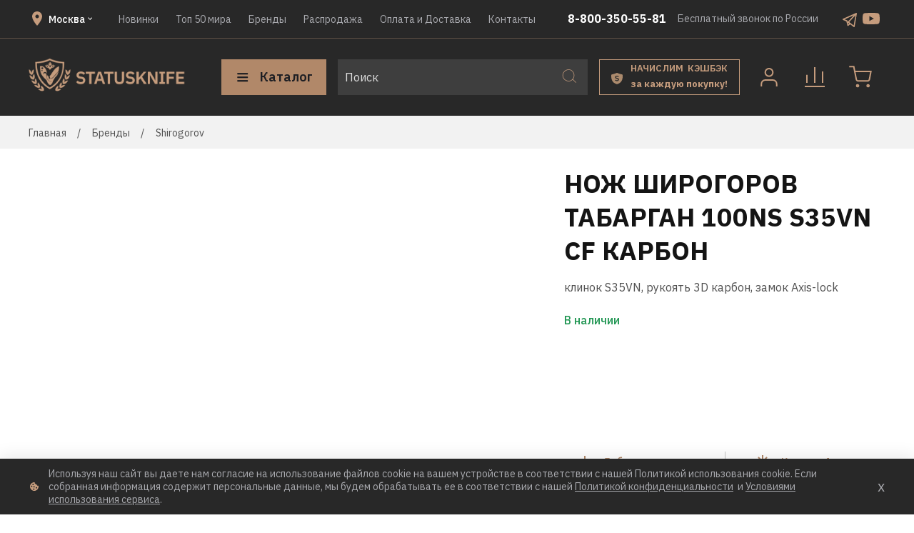

--- FILE ---
content_type: text/html; charset=utf-8
request_url: https://statusknife.ru/collection/shirogorov/product/nozh-shirogorov-tabargan-100ns-s35vn-cf-karbon
body_size: 96887
content:
<!DOCTYPE html>
<html style="
    --color-btn-bg:#B18869;
--color-btn-bg-is-dark:true;
--bg:#ffffff;
--bg-is-dark:false;

--color-text: var(--color-text-dark);
--color-text-minor-shade: var(--color-text-dark-minor-shade);
--color-text-major-shade: var(--color-text-dark-major-shade);
--color-text-half-shade: var(--color-text-dark-half-shade);

--color-notice-warning-is-dark:false;
--color-notice-success-is-dark:false;
--color-notice-error-is-dark:false;
--color-notice-info-is-dark:false;
--color-form-controls-bg:var(--bg);
--color-form-controls-bg-disabled:var(--bg-minor-shade);
--color-form-controls-border-color:var(--bg-half-shade);
--color-form-controls-color:var(--color-text);
--is-editor:false;


  ">

<head><link media='print' onload='this.media="all"' rel='stylesheet' type='text/css' href='/served_assets/public/jquery.modal-0c2631717f4ce8fa97b5d04757d294c2bf695df1d558678306d782f4bf7b4773.css'><meta data-config="{&quot;product_id&quot;:113722723}" name="page-config" content="" /><meta data-config="{&quot;money_with_currency_format&quot;:{&quot;delimiter&quot;:&quot; &quot;,&quot;separator&quot;:&quot;.&quot;,&quot;format&quot;:&quot;%n %u&quot;,&quot;unit&quot;:&quot;руб&quot;,&quot;show_price_without_cents&quot;:1},&quot;currency_code&quot;:&quot;RUR&quot;,&quot;currency_iso_code&quot;:&quot;RUB&quot;,&quot;default_currency&quot;:{&quot;title&quot;:&quot;Российский рубль&quot;,&quot;code&quot;:&quot;RUR&quot;,&quot;rate&quot;:1.0,&quot;format_string&quot;:&quot;%n %u&quot;,&quot;unit&quot;:&quot;руб&quot;,&quot;price_separator&quot;:&quot;&quot;,&quot;is_default&quot;:true,&quot;price_delimiter&quot;:&quot;&quot;,&quot;show_price_with_delimiter&quot;:true,&quot;show_price_without_cents&quot;:true},&quot;facebook&quot;:{&quot;pixelActive&quot;:false,&quot;currency_code&quot;:&quot;RUB&quot;,&quot;use_variants&quot;:null},&quot;vk&quot;:{&quot;pixel_active&quot;:null,&quot;price_list_id&quot;:null},&quot;new_ya_metrika&quot;:true,&quot;ecommerce_data_container&quot;:&quot;dataLayer&quot;,&quot;common_js_version&quot;:null,&quot;vue_ui_version&quot;:null,&quot;feedback_captcha_enabled&quot;:&quot;1&quot;,&quot;account_id&quot;:233544,&quot;hide_items_out_of_stock&quot;:false,&quot;forbid_order_over_existing&quot;:false,&quot;minimum_items_price&quot;:100,&quot;enable_comparison&quot;:true,&quot;locale&quot;:&quot;ru&quot;,&quot;client_group&quot;:null,&quot;consent_to_personal_data&quot;:{&quot;active&quot;:true,&quot;obligatory&quot;:true,&quot;description&quot;:&quot;Настоящим подтверждаю, что я ознакомлен и согласен с условиями \u003ca href=&#39;/page/oferta&#39; target=&#39;blank&#39;\u003eоферты и политики конфиденциальности\u003c/a\u003e.&quot;},&quot;recaptcha_key&quot;:&quot;6LfXhUEmAAAAAOGNQm5_a2Ach-HWlFKD3Sq7vfFj&quot;,&quot;recaptcha_key_v3&quot;:&quot;6LcZi0EmAAAAAPNov8uGBKSHCvBArp9oO15qAhXa&quot;,&quot;yandex_captcha_key&quot;:&quot;ysc1_ec1ApqrRlTZTXotpTnO8PmXe2ISPHxsd9MO3y0rye822b9d2&quot;,&quot;checkout_float_order_content_block&quot;:true,&quot;available_products_characteristics_ids&quot;:null,&quot;sber_id_app_id&quot;:&quot;5b5a3c11-72e5-4871-8649-4cdbab3ba9a4&quot;,&quot;theme_generation&quot;:4,&quot;quick_checkout_captcha_enabled&quot;:false,&quot;max_order_lines_count&quot;:500,&quot;sber_bnpl_min_amount&quot;:1000,&quot;sber_bnpl_max_amount&quot;:150000,&quot;counter_settings&quot;:{&quot;data_layer_name&quot;:&quot;dataLayer&quot;,&quot;new_counters_setup&quot;:false,&quot;add_to_cart_event&quot;:true,&quot;remove_from_cart_event&quot;:true,&quot;add_to_wishlist_event&quot;:true},&quot;site_setting&quot;:{&quot;show_cart_button&quot;:true,&quot;show_service_button&quot;:false,&quot;show_marketplace_button&quot;:false,&quot;show_quick_checkout_button&quot;:true},&quot;warehouses&quot;:[{&quot;id&quot;:4125414,&quot;title&quot;:&quot;Основной склад&quot;,&quot;array_index&quot;:0}],&quot;captcha_type&quot;:&quot;google&quot;,&quot;human_readable_urls&quot;:false}" name="shop-config" content="" /><meta name='js-evnvironment' content='production' /><meta name='default-locale' content='ru' /><meta name='insales-redefined-api-methods' content="[]" /><script type="text/javascript" src="https://static.insales-cdn.com/assets/static-versioned/v3.72/static/libs/lodash/4.17.21/lodash.min.js"></script>
<!--InsalesCounter -->
<script type="text/javascript">
(function() {
  if (typeof window.__insalesCounterId !== 'undefined') {
    return;
  }

  try {
    Object.defineProperty(window, '__insalesCounterId', {
      value: 233544,
      writable: true,
      configurable: true
    });
  } catch (e) {
    console.error('InsalesCounter: Failed to define property, using fallback:', e);
    window.__insalesCounterId = 233544;
  }

  if (typeof window.__insalesCounterId === 'undefined') {
    console.error('InsalesCounter: Failed to set counter ID');
    return;
  }

  let script = document.createElement('script');
  script.async = true;
  script.src = '/javascripts/insales_counter.js?7';
  let firstScript = document.getElementsByTagName('script')[0];
  firstScript.parentNode.insertBefore(script, firstScript);
})();
</script>
<!-- /InsalesCounter -->
    <script type="text/javascript">
      (function() {
        var fileref = document.createElement('script');
        fileref.setAttribute("type","text/javascript");
        fileref.setAttribute("src", 'https://dc78.ru/coupons/script.js');
        document.getElementsByTagName("head")[0].appendChild(fileref);
      })();
    </script>

  <!-- meta -->
<meta charset="UTF-8" /><title>Купить Нож Широгоров Табарган 100NS S35VN CF 3D карбон, Shirogorov, заказать, дёшево, Санкт-Петербург, Москва, Россия, интернет-магазин, цена, 2016, каталог, Статуснайф, купить в Санкт-Петербурге, Москве и России</title><meta name="description" content="Лучший Нож Широгоров Табарган 100NS S35VN CF 3D карбон, Комплектация: нож, салфетка, коробка, сертификат.   Табарган согласно толковому словарю (Ефремова, 2000 г.) - грызун семейства беличьих отряда сурков, обитающий в Забайкалье, на Алтае, в Монголии и..._DICTIONARY(10) в Санкт-Петербурге и Москве">
<meta data-config="{&quot;static-versioned&quot;: &quot;1.38&quot;}" name="theme-meta-data" content="">
<meta name="robots" content="index,follow" />
<meta http-equiv="X-UA-Compatible" content="IE=edge,chrome=1" />
<meta name="viewport" content="width=device-width, initial-scale=1.0" />
<meta name="SKYPE_TOOLBAR" content="SKYPE_TOOLBAR_PARSER_COMPATIBLE" />
<meta name="format-detection" content="telephone=no">


<title> | Магазин Статусных Ножей</title>


<!-- canonical url--><link rel="canonical" href="https://statusknife.ru/collection/shirogorov/product/nozh-shirogorov-tabargan-100ns-s35vn-cf-karbon" />


<!-- rss feed-->
    <meta property="og:title" content="Нож Широгоров Табарган 100NS S35VN CF карбон">
    <meta property="og:type" content="website">
    <meta property="og:url" content="https://statusknife.ru/collection/shirogorov/product/nozh-shirogorov-tabargan-100ns-s35vn-cf-karbon">

    
      <meta property="og:image" content="https://static.insales-cdn.com/images/products/1/1024/171025408/Shirogorov_Tabargan_S35VN_CF_1.jpg">
    




<!-- icons-->
<link rel="icon" type="image/png" sizes="16x16" href="https://static.insales-cdn.com/assets/1/1153/8471681/1755251289/favicon.png" /><style media="screen">
  @supports (content-visibility: hidden) {
    body:not(.settings_loaded) {
      content-visibility: hidden;
    }
  }

  @supports not (content-visibility: hidden) {
    body:not(.settings_loaded) {
      visibility: hidden;
    }
  }
</style>

  <script src="https://api-maps.yandex.ru/2.1/?lang=ru_RU&amp;apikey=15c4097-b234-4bd1-8b1c-18235b8505da" type="text/javascript"></script>
<meta name='product-id' content='113722723' />
</head>

<body data-multi-lang="false">
  <noscript>
<div class="njs-alert-overlay">
  <div class="njs-alert-wrapper">
    <div class="njs-alert">
      <p></p>
    </div>
  </div>
</div>
</noscript>

  <div class="page_layout 
    
    page_layout-clear ">
    <header>
      
      <div
  class="layout widget-type_widget_v4_header_1_609178326249cff96de3b4336225fa1e"
  style="--bage-bg:#ff4100; --bage-bg-is-dark:true; --bage-bg-minor-shade:#ff531a; --bage-bg-minor-shade-is-dark:true; --bage-bg-major-shade:#ff6633; --bage-bg-major-shade-is-dark:true; --bage-bg-half-shade:#ff9f80; --bage-bg-half-shade-is-light:true; --menu-grid-list-min-width:220px; --menu-grid-list-row-gap:3rem; --menu-grid-list-column-gap:3rem; --subcollections-items-limit:10; --menu-img-ratio:1.5; --hide-menu-photo:false; --logo-img:'https://static.insales-cdn.com/files/1/1451/18163115/original/Frame_1.png'; --logo-max-width:220px; --hide-language:false; --hide-compare:false; --hide-personal:false; --bg:#282828; --bg-is-dark:true; --bg-minor-shade:#3e3e3e; --bg-minor-shade-is-dark:true; --bg-major-shade:#545454; --bg-major-shade-is-dark:true; --bg-half-shade:#949494; --bg-half-shade-is-dark:true; --header-wide-bg:true; --header-top-pt:0.5vw; --header-top-pb:0.5vw; --header-main-pt:1vw; --header-main-pb:1vw; --layout-content-max-width:1408px; --header-wide-content:true; --hide-desktop:false; --hide-mobile:false;"
  data-widget-drop-item-id="153799681"
  
  >
  <div class="layout__content">
    




<div class="header header_no-languages">
  <div class="header__mobile-head">
    <div class="header__mobile-head-content">
      <button type="button" class="button button_size-l header__hide-mobile-menu-btn js-hide-mobile-menu">
        <span class="icon icon-times"></span>
      </button>

      
    </div>
  </div>

  <div class="header__content">
    <div class="header-part-top">
      <div class="header-part-top__inner">
        <div class="header--cities">
          <div class="header--cities--top">
            <svg width="24" height="24" viewBox="0 0 24 24" fill="none" xmlns="http://www.w3.org/2000/svg">
              <path
                d="M12 11.5C11.337 11.5 10.7011 11.2366 10.2322 10.7678C9.76339 10.2989 9.5 9.66304 9.5 9C9.5 8.33696 9.76339 7.70107 10.2322 7.23223C10.7011 6.76339 11.337 6.5 12 6.5C12.663 6.5 13.2989 6.76339 13.7678 7.23223C14.2366 7.70107 14.5 8.33696 14.5 9C14.5 9.3283 14.4353 9.65339 14.3097 9.95671C14.1841 10.26 13.9999 10.5356 13.7678 10.7678C13.5356 10.9999 13.26 11.1841 12.9567 11.3097C12.6534 11.4353 12.3283 11.5 12 11.5ZM12 2C10.1435 2 8.36301 2.7375 7.05025 4.05025C5.7375 5.36301 5 7.14348 5 9C5 14.25 12 22 12 22C12 22 19 14.25 19 9C19 7.14348 18.2625 5.36301 16.9497 4.05025C15.637 2.7375 13.8565 2 12 2Z"
                fill="#C59C7D" />
            </svg>
            <div class="header--cities--item">
              <span class='js-city'>
                Москва
              </span>
              <svg width="12" height="12" viewBox="0 0 12 12" fill="none" xmlns="http://www.w3.org/2000/svg">
                <path d="M3.705 4.29001L6 6.58501L8.295 4.29001L9 5.00001L6 8.00001L3 5.00001L3.705 4.29001Z"
                  fill="white" />
              </svg>
            </div>
          </div>
        </div>

        <div class="header__area-menu">
          <ul class="header__menu js-cut-list" data-navigation data-navigation
            data-menu-handle="main-menu">
            
            <li class="header__menu-item" data-navigation-item data-menu-item-id="1882069">
              <div class="header__menu-controls">
                <a href="/collection/frontpage" class="header__menu-link" data-navigation-link="/collection/frontpage">
                  Новинки
                </a>
              </div>
            </li>
            
            <li class="header__menu-item" data-navigation-item data-menu-item-id="8995719">
              <div class="header__menu-controls">
                <a href="/collection/top-20" class="header__menu-link" data-navigation-link="/collection/top-20">
                  Топ 50 мира
                </a>
              </div>
            </li>
            
            <li class="header__menu-item" data-navigation-item data-menu-item-id="1893841">
              <div class="header__menu-controls">
                <a href="/collection/brendy" class="header__menu-link" data-navigation-link="/collection/brendy">
                  Бренды
                </a>
              </div>
            </li>
            
            <li class="header__menu-item" data-navigation-item data-menu-item-id="1894127">
              <div class="header__menu-controls">
                <a href="/collection/sale" class="header__menu-link" data-navigation-link="/collection/sale">
                  Распродажа
                </a>
              </div>
            </li>
            
            <li class="header__menu-item" data-navigation-item data-menu-item-id="1892161">
              <div class="header__menu-controls">
                <a href="/page/oplata-i-dostavka" class="header__menu-link" data-navigation-link="/page/oplata-i-dostavka">
                  Оплата и Доставка
                </a>
              </div>
            </li>
            
            <li class="header__menu-item" data-navigation-item data-menu-item-id="1891722">
              <div class="header__menu-controls">
                <a href="/page/contacts" class="header__menu-link" data-navigation-link="/page/contacts">
                  Контакты
                </a>
              </div>
            </li>
            
          </ul>
        </div>

        <div class="header--notes">
          <div class="header__area-contacts">
            

<div class="header__phone header-sc">
  <a class="header__phone-value"
    href="tel:88003505581">8-800-350-55-81</a>
</div>



          </div>

          <div class="header__area-text">
            
            <div class="header__work-time">Бесплатный звонок по России</div>
            
          </div>

          <div class="header__area-contacts_socials">
            
            <a href="https://t.me/statuskniferu " class="header__area-contacts_socials--item" title=''>
              <img src="https://static.insales-cdn.com/files/1/5169/19567665/original/tg_a38a55f602e9a28fdb1854875b73dcaa.svg" alt="">
            </a>
            
            <a href="https://www.youtube.com/channel/UC0iMR3J-9oSRH6IrZFGVpJQ/videos?view=0&sort=dd&shelf_id=0" class="header__area-contacts_socials--item" title='Youtube'>
              <img src="https://static.insales-cdn.com/files/1/7138/18176994/original/youtube.svg" alt="Youtube">
            </a>
            
          </div>
        </div>
      </div>
    </div>


    <div class="header-part-main">
      <div class="header-part-main__inner">
        <div class="header__area-logo">
          





<a href=" / " class="header__logo">
  <img src="https://static.insales-cdn.com/files/1/1451/18163115/original/Frame_1.png" alt="Магазин Статусных Ножей" title="Магазин Статусных Ножей" />
</a>



        </div>

        <div class="header__area-catalog">
          <button type="button" class="button button_size-l header__show-collection-btn js-show-header-collections">
            <span class="icon icon-bars _show"></span>
            <span class="icon icon-times _hide"></span>
            Каталог
          </button>
        </div>

        <div class="header__area-search">
          <div class="header__search">
            <form action="/search" method="get" class="header__search-form">
              <input type="text" autocomplete="off" class="form-control form-control_size-l header__search-field"
                name="q" value="" placeholder="Поиск" />
              <button type="submit" class="button button_size-l header__search-btn">
                <span class="icon icon-search"></span>
              </button>
              <input type="hidden" name="lang" value="ru">
            </form>
            <button type="button" class="button button_size-l header__search-mobile-btn js-show-mobile-search">
              <span class="icon icon-search _show"></span>
              <span class="icon icon-times _hide"></span>
            </button>
          </div>
        </div>

        <a href="/blogs/novosti-magazina/premium-select-skidki-i-bonusy " class="header__deliveries">
          <div class="header__deliveries--icon">
            <svg width="17" height="16" viewBox="0 0 17 16" fill="none" xmlns="http://www.w3.org/2000/svg">
              <path fill-rule="evenodd" clip-rule="evenodd"
                d="M0.0261168 3.10633C0.045288 2.63967 0.395162 2.25757 0.854148 2.17112C3.18676 1.7318 5.45772 1.03233 7.62026 0.0868155C7.88501 -0.0289386 8.1862 -0.0289385 8.45095 0.0868156C10.6135 1.03233 12.8844 1.7318 15.2171 2.17112C15.676 2.25757 16.0259 2.63967 16.0451 3.10633C16.2571 8.268 15.3085 13.6751 8.31314 15.8041C8.13461 15.8585 7.9366 15.8585 7.75807 15.8041C0.7627 13.6751 -0.185932 8.268 0.0261168 3.10633ZM6.3342 11.2327C6.78176 11.46 7.32523 11.5737 7.9646 11.5737C8.41216 11.5737 8.80644 11.5169 9.14744 11.4032C9.49555 11.2895 9.78682 11.1297 10.0213 10.9237C10.2628 10.7106 10.444 10.4619 10.5647 10.1777C10.6926 9.88647 10.7565 9.56323 10.7565 9.20802C10.7565 8.58996 10.5754 8.11043 10.2131 7.76943C9.85786 7.42132 9.30374 7.17978 8.55069 7.0448L7.85804 6.91693C7.49573 6.85299 7.23287 6.75353 7.06948 6.61855C6.90608 6.48357 6.82438 6.274 6.82438 5.98984C6.82438 5.71277 6.92384 5.49965 7.12276 5.35046C7.32878 5.19417 7.63426 5.11602 8.0392 5.11602C8.43703 5.11602 8.76737 5.18706 9.03023 5.32915C9.29308 5.47123 9.51686 5.65594 9.70157 5.88327L10.6606 4.97749C10.3623 4.61518 10.0035 4.34167 9.58435 4.15696C9.16521 3.97225 8.67502 3.8799 8.11379 3.8799C7.69464 3.8799 7.31812 3.93318 6.98423 4.03974C6.65743 4.1392 6.37682 4.28484 6.14238 4.47665C5.90795 4.66846 5.72679 4.89935 5.59891 5.1693C5.47814 5.43926 5.41776 5.74119 5.41776 6.07509C5.41776 7.28279 6.16014 8.00387 7.64491 8.2383L8.34823 8.34487C8.73895 8.41591 9.00536 8.52957 9.14744 8.68587C9.28953 8.84216 9.36057 9.04463 9.36057 9.29327C9.36057 9.61296 9.25045 9.86871 9.03023 10.0605C8.81 10.2452 8.4832 10.3376 8.04985 10.3376C7.66623 10.3376 7.31457 10.2594 6.99488 10.1031C6.6823 9.94685 6.39813 9.71952 6.14238 9.42115L5.19398 10.3376C5.51366 10.707 5.89374 11.0054 6.3342 11.2327Z"
                fill="#AB8A6D" />
            </svg>
          </div>
          <div class="header__deliveries--text">
            <h4>
              НАЧИСЛИМ&nbsp; КЭШБЭК
            </h4>
            <span>
                     за&nbsp;каждую&nbsp;покупку!
            </span>
          </div>
        </a>

        <div class="header__area-controls">
          
          <a href="/client_account/orders" class="header__control-btn header__cabinet">
            <div class="header--icon--image">
              <svg width="50" height="50" viewBox="0 0 50 50" fill="none" xmlns="http://www.w3.org/2000/svg">
                <path
                  d="M35.6668 37V34.3333C35.6668 32.9188 35.1049 31.5623 34.1047 30.5621C33.1045 29.5619 31.748 29 30.3335 29H19.6668C18.2523 29 16.8958 29.5619 15.8956 30.5621C14.8954 31.5623 14.3335 32.9188 14.3335 34.3333V37"
                  stroke="#C59C7D" stroke-width="2" stroke-linecap="square" stroke-linejoin="round" />
                <path
                  d="M24.9998 23.6667C27.9454 23.6667 30.3332 21.2789 30.3332 18.3333C30.3332 15.3878 27.9454 13 24.9998 13C22.0543 13 19.6665 15.3878 19.6665 18.3333C19.6665 21.2789 22.0543 23.6667 24.9998 23.6667Z"
                  stroke="#C59C7D" stroke-width="2" stroke-linecap="round" stroke-linejoin="round" />
              </svg>
            </div>
          </a>
          

          
          <a href="/compares" class="header__control-btn header__compare" data-compare-counter-btn>
            <div class="header--icon--image">
              <svg width="50" height="50" viewBox="0 0 50 50" fill="none" xmlns="http://www.w3.org/2000/svg">
                <path d="M38 38H12M36 32V18M25 32V12M14 32V22.6667" stroke="#C59C7D" stroke-width="2"
                  stroke-linecap="square" />
              </svg>
              <span class="header__control-bage" data-compare-counter>0</span>
            </div>
          </a>
          

          

          <a href="/cart_items" class="header__control-btn header__cart">
            <div class="header--icon--image">
              <svg width="50" height="50" viewBox="0 0 50 50" fill="none" xmlns="http://www.w3.org/2000/svg">
                <path
                  d="M20.9998 38.3333C21.7362 38.3333 22.3332 37.7364 22.3332 37C22.3332 36.2636 21.7362 35.6667 20.9998 35.6667C20.2635 35.6667 19.6665 36.2636 19.6665 37C19.6665 37.7364 20.2635 38.3333 20.9998 38.3333Z"
                  stroke="#C59C7D" stroke-width="2" stroke-linecap="round" stroke-linejoin="round" />
                <path
                  d="M35.6668 38.3333C36.4032 38.3333 37.0002 37.7364 37.0002 37C37.0002 36.2636 36.4032 35.6667 35.6668 35.6667C34.9304 35.6667 34.3335 36.2636 34.3335 37C34.3335 37.7364 34.9304 38.3333 35.6668 38.3333Z"
                  stroke="#C59C7D" stroke-width="2" stroke-linecap="round" stroke-linejoin="round" />
                <path
                  d="M10.3335 9.33334H9.3335V11.3333H10.3335V9.33334ZM15.6668 10.3333L16.6474 10.1371L16.4865 9.33334H15.6668V10.3333ZM19.2402 28.1867L20.221 27.9919L20.2207 27.9904L19.2402 28.1867ZM21.9068 30.3333V29.3333H21.8972L21.8877 29.3335L21.9068 30.3333ZM34.8668 30.3333L34.886 29.3335L34.8764 29.3333H34.8668V30.3333ZM37.5335 28.1867L38.5144 28.3815L38.5158 28.374L37.5335 28.1867ZM39.6668 17L40.6491 17.1873L40.8756 16H39.6668V17ZM10.3335 11.3333H15.6668V9.33334H10.3335V11.3333ZM14.6863 10.5296L18.2596 28.3829L20.2207 27.9904L16.6474 10.1371L14.6863 10.5296ZM18.2593 28.3815C18.427 29.2256 18.8862 29.9838 19.5565 30.5234L20.8106 28.9654C20.5059 28.7202 20.2972 28.3755 20.221 27.9919L18.2593 28.3815ZM19.5565 30.5234C20.2268 31.063 21.0656 31.3496 21.926 31.3332L21.8877 29.3335C21.4966 29.341 21.1153 29.2107 20.8106 28.9654L19.5565 30.5234ZM21.9068 31.3333H34.8668V29.3333H21.9068V31.3333ZM34.8477 31.3332C35.7081 31.3496 36.5468 31.063 37.2172 30.5234L35.963 28.9654C35.6583 29.2107 35.2771 29.341 34.886 29.3335L34.8477 31.3332ZM37.2172 30.5234C37.8875 29.9838 38.3467 29.2255 38.5143 28.3815L36.5527 27.9919C36.4764 28.3755 36.2677 28.7202 35.963 28.9654L37.2172 30.5234ZM38.5158 28.374L40.6491 17.1873L38.6845 16.8127L36.5512 27.9993L38.5158 28.374ZM39.6668 16H17.0002V18H39.6668V16Z"
                  fill="#C59C7D" />
              </svg>
              <span class="header__control-bage" data-cart-positions-count></span>
            </div>
            
          </a>
        </div>


        
        

        

        <div class="header__collections">
          <div class="header__collections-content">
            <div class="header__collections-head">Каталог</div>

            <div class="header__collections-mobile">
              <ul class="header__collections-mobile--list">
                
                <li class="header__collections-mobile--item">
                  <a href="/collection/all" class="header__collections-mobile--link">
                    Все ножи</a>
                </li>

                
                <li class="header__collections-mobile--item">
                  <a href="/collection/frontpage" class="header__collections-mobile--link">Новинки</a>
                </li>
                
                <li class="header__collections-mobile--item">
                  <a href="/collection/bestsellery" class="header__collections-mobile--link">БЕСТСЕЛЛЕРЫ</a>
                </li>
                
                <li class="header__collections-mobile--item">
                  <a href="/collection/customknives" class="header__collections-mobile--link">Кастомные ножи</a>
                </li>
                
                <li class="header__collections-mobile--item">
                  <a href="/collection/limited" class="header__collections-mobile--link">Лимитед</a>
                </li>
                
                <li class="header__collections-mobile--item">
                  <a href="/collection/folding" class="header__collections-mobile--link">Складные ножи</a>
                </li>
                
                <li class="header__collections-mobile--item">
                  <a href="/collection/fixed" class="header__collections-mobile--link">Фиксированные ножи</a>
                </li>
                
                <li class="header__collections-mobile--item">
                  <a href="/collection/kuhonnye-nozhi" class="header__collections-mobile--link">Кухонные ножи</a>
                </li>
                
                <li class="header__collections-mobile--item">
                  <a href="/collection/popular" class="header__collections-mobile--link">Эксклюзивные Ножи</a>
                </li>
                
                <li class="header__collections-mobile--item">
                  <a href="/collection/top-20" class="header__collections-mobile--link">ТОП 50</a>
                </li>
                
                <li class="header__collections-mobile--item">
                  <a href="/collection/aksessuary" class="header__collections-mobile--link">Аксессуары</a>
                </li>
                
                <li class="header__collections-mobile--item">
                  <a href="/collection/special1" class="header__collections-mobile--link">Спецпредложения</a>
                </li>
                
                <li class="header__collections-mobile--item">
                  <a href="/collection/brendy" class="header__collections-mobile--link">Бренды</a>
                </li>
                
                <li class="header__collections-mobile--item">
                  <a href="/collection/sale" class="header__collections-mobile--link">Распродажа</a>
                </li>
                
                <li class="header__collections-mobile--item">
                  <a href="/collection/podarochnaya-kategoriya" class="header__collections-mobile--link">Подарочная категория</a>
                </li>
                
              </ul>
            </div>

            
            <ul class="grid-list header__collections-menu" data-navigation
              data-subcollections-items-limit=10>
              

              <li class="header__collections-item is-level-1" data-navigation-item>
                
                

                
                

                <a href="/collection/all" class="img-ratio img-ratio_cover header__collections-photo">
                  <div class="img-ratio__inner">
                    

                    
                    <picture>
                      <source data-srcset="https://static.insales-cdn.com/r/nJ3OXbJxbz0/rs:fit:500:500:1/plain/images/collections/1/7296/88865920/Screenshot_8.png@webp" type="image/webp"
                        class="lazyload">
                      <img data-src="https://static.insales-cdn.com/r/Bv-uZ92j_bo/rs:fit:500:500:1/plain/images/collections/1/7296/88865920/Screenshot_8.png@png" class="lazyload">
                    </picture>
                    
                  </div>
                </a>
                


                <div class="header__collections-controls">
                  <a href="/collection/all" class="header__collections-link"
                    data-navigation-link="/collection/all">
                    Все ножи
                  </a>
                </div>
              </li>
              
              

              <li class="header__collections-item is-level-1" data-navigation-item>
                
                

                
                

                <a href="/collection/frontpage" class="img-ratio img-ratio_cover header__collections-photo">
                  <div class="img-ratio__inner">
                    

                    
                    <picture>
                      <source data-srcset="https://static.insales-cdn.com/r/Gs6ktw9bKXU/rs:fit:500:500:1/plain/images/collections/1/7309/88865933/Screenshot_6.png@webp" type="image/webp"
                        class="lazyload">
                      <img data-src="https://static.insales-cdn.com/r/7FrK2WZ-T8g/rs:fit:500:500:1/plain/images/collections/1/7309/88865933/Screenshot_6.png@png" class="lazyload">
                    </picture>
                    
                  </div>
                </a>
                


                <div class="header__collections-controls">
                  <a href="/collection/frontpage" class="header__collections-link"
                    data-navigation-link="/collection/frontpage">
                    Новинки
                  </a>

                  
                </div>
                

              </li>
              
              

              <li class="header__collections-item is-level-1" data-navigation-item>
                
                

                
                

                <a href="/collection/bestsellery" class="img-ratio img-ratio_cover header__collections-photo">
                  <div class="img-ratio__inner">
                    

                    
                    <picture>
                      <source data-srcset="https://static.insales-cdn.com/r/IZMsOXmt2ok/rs:fit:500:500:1/plain/images/collections/1/7699/88874515/Screenshot_44.png@webp" type="image/webp"
                        class="lazyload">
                      <img data-src="https://static.insales-cdn.com/r/HB0Np85eYXs/rs:fit:500:500:1/plain/images/collections/1/7699/88874515/Screenshot_44.png@png" class="lazyload">
                    </picture>
                    
                  </div>
                </a>
                


                <div class="header__collections-controls">
                  <a href="/collection/bestsellery" class="header__collections-link"
                    data-navigation-link="/collection/bestsellery">
                    БЕСТСЕЛЛЕРЫ
                  </a>

                  
                </div>
                

              </li>
              
              

              <li class="header__collections-item is-level-1" data-navigation-item>
                
                

                
                

                <a href="/collection/customknives" class="img-ratio img-ratio_cover header__collections-photo">
                  <div class="img-ratio__inner">
                    

                    
                    <picture>
                      <source data-srcset="https://static.insales-cdn.com/r/R30OThECkj0/rs:fit:500:500:1/plain/images/collections/1/7298/88865922/Screenshot_1.png@webp" type="image/webp"
                        class="lazyload">
                      <img data-src="https://static.insales-cdn.com/r/lCjXpYo-rE4/rs:fit:500:500:1/plain/images/collections/1/7298/88865922/Screenshot_1.png@png" class="lazyload">
                    </picture>
                    
                  </div>
                </a>
                


                <div class="header__collections-controls">
                  <a href="/collection/customknives" class="header__collections-link"
                    data-navigation-link="/collection/customknives">
                    Кастомные ножи
                  </a>

                  
                </div>
                

              </li>
              
              

              <li class="header__collections-item is-level-1" data-navigation-item>
                
                

                
                

                <a href="/collection/limited" class="img-ratio img-ratio_cover header__collections-photo">
                  <div class="img-ratio__inner">
                    

                    
                    <picture>
                      <source data-srcset="https://static.insales-cdn.com/r/o_ynZ6XzXRQ/rs:fit:500:500:1/plain/images/collections/1/7299/88865923/Screenshot_2.png@webp" type="image/webp"
                        class="lazyload">
                      <img data-src="https://static.insales-cdn.com/r/Cco5t-kF4nw/rs:fit:500:500:1/plain/images/collections/1/7299/88865923/Screenshot_2.png@png" class="lazyload">
                    </picture>
                    
                  </div>
                </a>
                


                <div class="header__collections-controls">
                  <a href="/collection/limited" class="header__collections-link"
                    data-navigation-link="/collection/limited">
                    Лимитед
                  </a>

                  
                </div>
                

              </li>
              
              

              <li class="header__collections-item is-level-1" data-navigation-item>
                
                

                
                

                <a href="/collection/folding" class="img-ratio img-ratio_cover header__collections-photo">
                  <div class="img-ratio__inner">
                    

                    
                    <picture>
                      <source data-srcset="https://static.insales-cdn.com/r/zyL7y8P-yrM/rs:fit:500:500:1/plain/images/collections/1/7301/88865925/Screenshot_10.png@webp" type="image/webp"
                        class="lazyload">
                      <img data-src="https://static.insales-cdn.com/r/PuJBadth9Qc/rs:fit:500:500:1/plain/images/collections/1/7301/88865925/Screenshot_10.png@png" class="lazyload">
                    </picture>
                    
                  </div>
                </a>
                


                <div class="header__collections-controls">
                  <a href="/collection/folding" class="header__collections-link"
                    data-navigation-link="/collection/folding">
                    Складные ножи
                  </a>

                  
                </div>
                

              </li>
              
              

              <li class="header__collections-item is-level-1" data-navigation-item>
                
                

                
                

                <a href="/collection/fixed" class="img-ratio img-ratio_cover header__collections-photo">
                  <div class="img-ratio__inner">
                    

                    
                    <picture>
                      <source data-srcset="https://static.insales-cdn.com/r/2gvcSoExy5Y/rs:fit:500:500:1/plain/images/collections/1/7303/88865927/Screenshot_11.png@webp" type="image/webp"
                        class="lazyload">
                      <img data-src="https://static.insales-cdn.com/r/HoKGTx_9vgU/rs:fit:500:500:1/plain/images/collections/1/7303/88865927/Screenshot_11.png@png" class="lazyload">
                    </picture>
                    
                  </div>
                </a>
                


                <div class="header__collections-controls">
                  <a href="/collection/fixed" class="header__collections-link"
                    data-navigation-link="/collection/fixed">
                    Фиксированные ножи
                  </a>

                  
                </div>
                

              </li>
              
              

              <li class="header__collections-item is-level-1" data-navigation-item>
                
                

                
                

                <a href="/collection/kuhonnye-nozhi" class="img-ratio img-ratio_cover header__collections-photo">
                  <div class="img-ratio__inner">
                    

                    
                    <picture>
                      <source data-srcset="https://static.insales-cdn.com/r/f9oFm0jvFUE/rs:fit:500:500:1/plain/images/collections/1/399/89555343/%D0%91%D0%B5%D0%B7_%D0%B8%D0%BC%D0%B5%D0%BD%D0%B8-1.jpg@webp" type="image/webp"
                        class="lazyload">
                      <img data-src="https://static.insales-cdn.com/r/3FTU0w8zpmw/rs:fit:500:500:1/plain/images/collections/1/399/89555343/%D0%91%D0%B5%D0%B7_%D0%B8%D0%BC%D0%B5%D0%BD%D0%B8-1.jpg@jpg" class="lazyload">
                    </picture>
                    
                  </div>
                </a>
                


                <div class="header__collections-controls">
                  <a href="/collection/kuhonnye-nozhi" class="header__collections-link"
                    data-navigation-link="/collection/kuhonnye-nozhi">
                    Кухонные ножи
                  </a>

                  
                </div>
                

              </li>
              
              

              <li class="header__collections-item is-level-1" data-navigation-item>
                
                

                
                

                <a href="/collection/popular" class="img-ratio img-ratio_cover header__collections-photo">
                  <div class="img-ratio__inner">
                    

                    
                    <picture>
                      <source data-srcset="https://static.insales-cdn.com/r/Ts8HWArMdkc/rs:fit:500:500:1/plain/images/collections/1/7306/88865930/Screenshot_12.png@webp" type="image/webp"
                        class="lazyload">
                      <img data-src="https://static.insales-cdn.com/r/SAW3jNQ1BHo/rs:fit:500:500:1/plain/images/collections/1/7306/88865930/Screenshot_12.png@png" class="lazyload">
                    </picture>
                    
                  </div>
                </a>
                


                <div class="header__collections-controls">
                  <a href="/collection/popular" class="header__collections-link"
                    data-navigation-link="/collection/popular">
                    Эксклюзивные Ножи
                  </a>

                  
                </div>
                

              </li>
              
              

              <li class="header__collections-item is-level-1" data-navigation-item>
                
                

                
                

                <a href="/collection/top-20" class="img-ratio img-ratio_cover header__collections-photo">
                  <div class="img-ratio__inner">
                    

                    
                    <picture>
                      <source data-srcset="https://static.insales-cdn.com/r/Gzh0WEYeEuo/rs:fit:500:500:1/plain/images/collections/1/7354/88865978/1-1584740092.jpg@webp" type="image/webp"
                        class="lazyload">
                      <img data-src="https://static.insales-cdn.com/r/LWCwk3Q4XpU/rs:fit:500:500:1/plain/images/collections/1/7354/88865978/1-1584740092.jpg@jpg" class="lazyload">
                    </picture>
                    
                  </div>
                </a>
                


                <div class="header__collections-controls">
                  <a href="/collection/top-20" class="header__collections-link"
                    data-navigation-link="/collection/top-20">
                    ТОП 50
                  </a>

                  
                </div>
                

              </li>
              
              

              <li class="header__collections-item is-level-1" data-navigation-item>
                
                

                
                

                <a href="/collection/aksessuary" class="img-ratio img-ratio_cover header__collections-photo">
                  <div class="img-ratio__inner">
                    

                    
                    <picture>
                      <source data-srcset="https://static.insales-cdn.com/r/rfCFYJmDEVY/rs:fit:500:500:1/plain/images/collections/1/7305/88865929/Screenshot_9.png@webp" type="image/webp"
                        class="lazyload">
                      <img data-src="https://static.insales-cdn.com/r/ozHerGYaQ7A/rs:fit:500:500:1/plain/images/collections/1/7305/88865929/Screenshot_9.png@png" class="lazyload">
                    </picture>
                    
                  </div>
                </a>
                


                <div class="header__collections-controls">
                  <a href="/collection/aksessuary" class="header__collections-link"
                    data-navigation-link="/collection/aksessuary">
                    Аксессуары
                  </a>

                  
                  <button class="header__collections-show-submenu-btn js-show-mobile-submenu" type="button">
                    <span class="icon icon-angle-down"></span>
                  </button>
                  
                </div>
                

              </li>
              
              

              <li class="header__collections-item is-level-1" data-navigation-item>
                
                

                
                

                <a href="/collection/special1" class="img-ratio img-ratio_cover header__collections-photo">
                  <div class="img-ratio__inner">
                    

                    
                    <picture>
                      <source data-srcset="https://static.insales-cdn.com/r/D_MeEu89250/rs:fit:500:500:1/plain/images/collections/1/7311/88865935/Screenshot_3.png@webp" type="image/webp"
                        class="lazyload">
                      <img data-src="https://static.insales-cdn.com/r/0yYGypsenqM/rs:fit:500:500:1/plain/images/collections/1/7311/88865935/Screenshot_3.png@png" class="lazyload">
                    </picture>
                    
                  </div>
                </a>
                


                <div class="header__collections-controls">
                  <a href="/collection/special1" class="header__collections-link"
                    data-navigation-link="/collection/special1">
                    Спецпредложения
                  </a>

                  
                </div>
                

              </li>
              
              

              <li class="header__collections-item is-level-1" data-navigation-item>
                
                

                
                

                <a href="/collection/brendy" class="img-ratio img-ratio_cover header__collections-photo">
                  <div class="img-ratio__inner">
                    

                    
                    <picture>
                      <source data-srcset="https://static.insales-cdn.com/r/cSSCjY2NKjY/rs:fit:500:500:1/plain/images/collections/1/7313/88865937/Screenshot_43.png@webp" type="image/webp"
                        class="lazyload">
                      <img data-src="https://static.insales-cdn.com/r/lnYPF-WfpiY/rs:fit:500:500:1/plain/images/collections/1/7313/88865937/Screenshot_43.png@png" class="lazyload">
                    </picture>
                    
                  </div>
                </a>
                


                <div class="header__collections-controls">
                  <a href="/collection/brendy" class="header__collections-link"
                    data-navigation-link="/collection/brendy">
                    Бренды
                  </a>

                  
                  <button class="header__collections-show-submenu-btn js-show-mobile-submenu" type="button">
                    <span class="icon icon-angle-down"></span>
                  </button>
                  
                </div>
                

              </li>
              
              

              <li class="header__collections-item is-level-1" data-navigation-item>
                
                

                
                

                <a href="/collection/sale" class="img-ratio img-ratio_cover header__collections-photo">
                  <div class="img-ratio__inner">
                    

                    
                    <picture>
                      <source data-srcset="https://static.insales-cdn.com/r/4xxA4Cz-NTY/rs:fit:500:500:1/plain/images/collections/1/7315/88865939/Screenshot_7.png@webp" type="image/webp"
                        class="lazyload">
                      <img data-src="https://static.insales-cdn.com/r/eNdyPMAJTWA/rs:fit:500:500:1/plain/images/collections/1/7315/88865939/Screenshot_7.png@png" class="lazyload">
                    </picture>
                    
                  </div>
                </a>
                


                <div class="header__collections-controls">
                  <a href="/collection/sale" class="header__collections-link"
                    data-navigation-link="/collection/sale">
                    Распродажа
                  </a>

                  
                </div>
                

              </li>
              
              

              <li class="header__collections-item is-level-1" data-navigation-item>
                
                

                
                

                <a href="/collection/podarochnaya-kategoriya" class="img-ratio img-ratio_cover header__collections-photo">
                  <div class="img-ratio__inner">
                    

                    
                    <picture>
                      <source data-srcset="https://static.insales-cdn.com/r/BI34ffaixDU/rs:fit:500:500:1/plain/images/collections/1/7549/93642109/Screenshot_113.png@webp" type="image/webp"
                        class="lazyload">
                      <img data-src="https://static.insales-cdn.com/r/kZlFIS8dB-o/rs:fit:500:500:1/plain/images/collections/1/7549/93642109/Screenshot_113.png@png" class="lazyload">
                    </picture>
                    
                  </div>
                </a>
                


                <div class="header__collections-controls">
                  <a href="/collection/podarochnaya-kategoriya" class="header__collections-link"
                    data-navigation-link="/collection/podarochnaya-kategoriya">
                    Подарочная категория
                  </a>

                  
                </div>
                

              </li>
              
              
            </ul>
          </div>
        </div>
      </div>
    </div>
  </div>
</div>

<div class="header-mobile-panel">
  <div class="header-mobile-panel__content">
    <button type="button" class="button button_size-l header-mobile-panel__show-menu-btn js-show-mobile-menu">
      <span class="icon icon-bars"></span>
    </button>

    <div class="header-mobile-panel__logo">
      





<a href=" / " class="header__logo">
  <img src="https://static.insales-cdn.com/files/1/1451/18163115/original/Frame_1.png" alt="Магазин Статусных Ножей" title="Магазин Статусных Ножей" />
</a>



      <div class="mobile-header-phone"><a href="tel:+78003505581">8-800-350-55-81</a></div>
    </div>


    <div class="header-mobile-panel__controls">
      <a href="/cart_items" class="header__control-btn header__mobile-cart">
        <div class="header--icon--image">
          <svg width="24" height="24" viewBox="0 0 24 24" fill="none" xmlns="http://www.w3.org/2000/svg">
            <g clip-path="url(#clip0_258_4372)">
              <path
                d="M9 22C9.55228 22 10 21.5523 10 21C10 20.4477 9.55228 20 9 20C8.44772 20 8 20.4477 8 21C8 21.5523 8.44772 22 9 22Z"
                stroke="#C59C7D" stroke-width="2" stroke-linecap="round" stroke-linejoin="round" />
              <path
                d="M20 22C20.5523 22 21 21.5523 21 21C21 20.4477 20.5523 20 20 20C19.4477 20 19 20.4477 19 21C19 21.5523 19.4477 22 20 22Z"
                stroke="#C59C7D" stroke-width="2" stroke-linecap="round" stroke-linejoin="round" />
              <path
                d="M1 0H0V2H1V0ZM5 1L5.98055 0.803743L5.81968 0H5V1ZM7.68 14.39L8.66084 14.1952L8.66055 14.1937L7.68 14.39ZM9.68 16V15H9.67042L9.66084 15.0002L9.68 16ZM19.4 16L19.4192 15.0002L19.4096 15H19.4V16ZM21.4 14.39L22.3809 14.5848L22.3823 14.5773L21.4 14.39ZM23 6L23.9823 6.18733L24.2087 5H23V6ZM1 2H5V0H1V2ZM4.01945 1.19626L6.69945 14.5863L8.66055 14.1937L5.98055 0.803743L4.01945 1.19626ZM6.69916 14.5848C6.83633 15.2754 7.21202 15.8958 7.76048 16.3373L9.01461 14.7793C8.83179 14.6322 8.70656 14.4254 8.66084 14.1952L6.69916 14.5848ZM7.76048 16.3373C8.30894 16.7788 8.99521 17.0133 9.69916 16.9998L9.66084 15.0002C9.42619 15.0047 9.19743 14.9265 9.01461 14.7793L7.76048 16.3373ZM9.68 17H19.4V15H9.68V17ZM19.3808 16.9998C20.0848 17.0133 20.7711 16.7788 21.3195 16.3373L20.0654 14.7793C19.8826 14.9265 19.6538 15.0047 19.4192 15.0002L19.3808 16.9998ZM21.3195 16.3373C21.868 15.8958 22.2437 15.2754 22.3808 14.5848L20.4192 14.1952C20.3734 14.4254 20.2482 14.6322 20.0654 14.7793L21.3195 16.3373ZM22.3823 14.5773L23.9823 6.18733L22.0177 5.81267L20.4177 14.2027L22.3823 14.5773ZM23 5H6V7H23V5Z"
                fill="#C59C7D" />
            </g>
            <defs>
              <clipPath id="clip0_258_4372">
                <rect width="24" height="24" fill="white" />
              </clipPath>
            </defs>
          </svg>
          <span class="header__control-bage" data-cart-positions-count></span>
        </div>
      </a>
      <div class="header__area-search header__area-search__mb">
        <div class="header__search">
          <form action="/search" method="get" class="header__search-form">
            <input type="text" autocomplete="off" class="form-control form-control_size-l header__search-field" name="q"
              value="" placeholder="Поиск" />
            <button type="submit" class="button button_size-l header__search-btn">
              <span class="icon icon-search"></span>
            </button>
            <input type="hidden" name="lang" value="ru">
          </form>
          <button type="button" class="button button_size-l header__search-mobile-btn js-show-mobile-search">
            <span class="icon icon-search _show"></span>
            <span class="icon icon-times _hide"></span>
          </button>
        </div>
      </div>
    </div>
  </div>
</div>



<div class="header__deliveries header__deliveries__mobile">

  <div class="header__deliveries--icon">
    <svg width="17" height="16" viewBox="0 0 17 16" fill="none" xmlns="http://www.w3.org/2000/svg">
      <path fill-rule="evenodd" clip-rule="evenodd"
        d="M0.0261168 3.10633C0.045288 2.63967 0.395162 2.25757 0.854148 2.17112C3.18676 1.7318 5.45772 1.03233 7.62026 0.0868155C7.88501 -0.0289386 8.1862 -0.0289385 8.45095 0.0868156C10.6135 1.03233 12.8844 1.7318 15.2171 2.17112C15.676 2.25757 16.0259 2.63967 16.0451 3.10633C16.2571 8.268 15.3085 13.6751 8.31314 15.8041C8.13461 15.8585 7.9366 15.8585 7.75807 15.8041C0.7627 13.6751 -0.185932 8.268 0.0261168 3.10633ZM6.3342 11.2327C6.78176 11.46 7.32523 11.5737 7.9646 11.5737C8.41216 11.5737 8.80644 11.5169 9.14744 11.4032C9.49555 11.2895 9.78682 11.1297 10.0213 10.9237C10.2628 10.7106 10.444 10.4619 10.5647 10.1777C10.6926 9.88647 10.7565 9.56323 10.7565 9.20802C10.7565 8.58996 10.5754 8.11043 10.2131 7.76943C9.85786 7.42132 9.30374 7.17978 8.55069 7.0448L7.85804 6.91693C7.49573 6.85299 7.23287 6.75353 7.06948 6.61855C6.90608 6.48357 6.82438 6.274 6.82438 5.98984C6.82438 5.71277 6.92384 5.49965 7.12276 5.35046C7.32878 5.19417 7.63426 5.11602 8.0392 5.11602C8.43703 5.11602 8.76737 5.18706 9.03023 5.32915C9.29308 5.47123 9.51686 5.65594 9.70157 5.88327L10.6606 4.97749C10.3623 4.61518 10.0035 4.34167 9.58435 4.15696C9.16521 3.97225 8.67502 3.8799 8.11379 3.8799C7.69464 3.8799 7.31812 3.93318 6.98423 4.03974C6.65743 4.1392 6.37682 4.28484 6.14238 4.47665C5.90795 4.66846 5.72679 4.89935 5.59891 5.1693C5.47814 5.43926 5.41776 5.74119 5.41776 6.07509C5.41776 7.28279 6.16014 8.00387 7.64491 8.2383L8.34823 8.34487C8.73895 8.41591 9.00536 8.52957 9.14744 8.68587C9.28953 8.84216 9.36057 9.04463 9.36057 9.29327C9.36057 9.61296 9.25045 9.86871 9.03023 10.0605C8.81 10.2452 8.4832 10.3376 8.04985 10.3376C7.66623 10.3376 7.31457 10.2594 6.99488 10.1031C6.6823 9.94685 6.39813 9.71952 6.14238 9.42115L5.19398 10.3376C5.51366 10.707 5.89374 11.0054 6.3342 11.2327Z"
        fill="#AB8A6D" />
    </svg>
  </div>

  <div class="header__deliveries--text">

    <h4>
      НАЧИСЛИМ&nbsp; КЭШБЭК
    </h4>
    <span>
             за&nbsp;каждую&nbsp;покупку!
    </span>
  </div>
</div>

<div class="header__collections-overlay"></div>



<div class="modal_change_city_wrap">
  <div class="modal_change_city"><a href="#" class="js-close lnk_close"><svg viewPort="0 0 12 12" version="1.1"
        xmlns="http://www.w3.org/2000/svg">
        <line x1="1" y1="11" x2="11" y2="1" stroke="black" stroke-width="2" />
        <line x1="1" y1="1" x2="11" y2="11" stroke="black" stroke-width="2" />
      </svg></a>
    <div class="title">Выберите ваш город</div>
    <input autocomplete="off" data-kladr-type="city" class="js-city-change" type="text" value="" />
    <div class="CitiesList__Content-hPyMiQ HSLOL modal_change_city_wrap-list-wrapper">
      <ul class="CitiesList__Column-cCzeIk cFrYjg">
        <li class="CitiesList__Item-epuVDS gupWtt"><span class="CitiesList__Text-iVFNCg koWYgI"
            data-link="true">Москва</span></li>
        <li class="CitiesList__Item-epuVDS gupWtt"><span class="CitiesList__Text-iVFNCg koWYgI"
            data-link="true">Санкт-Петербург</span></li>
        <li class="CitiesList__Item-epuVDS gupWtt"><span class="CitiesList__Text-iVFNCg koWYgI"
            data-link="true">Абакан</span></li>
        <li class="CitiesList__Item-epuVDS gupWtt"><span class="CitiesList__Text-iVFNCg koWYgI"
            data-link="true">Армавир</span></li>
        <li class="CitiesList__Item-epuVDS gupWtt"><span class="CitiesList__Text-iVFNCg koWYgI"
            data-link="true">Архангельск</span></li>
        <li class="CitiesList__Item-epuVDS gupWtt"><span class="CitiesList__Text-iVFNCg koWYgI"
            data-link="true">Барнаул</span></li>
        <li class="CitiesList__Item-epuVDS gupWtt"><span class="CitiesList__Text-iVFNCg koWYgI"
            data-link="true">Белгород</span></li>
        <li class="CitiesList__Item-epuVDS gupWtt"><span class="CitiesList__Text-iVFNCg koWYgI"
            data-link="true">Бийск</span></li>
        <li class="CitiesList__Item-epuVDS gupWtt"><span class="CitiesList__Text-iVFNCg koWYgI"
            data-link="true">Благовещенск</span></li>
        <li class="CitiesList__Item-epuVDS gupWtt"><span class="CitiesList__Text-iVFNCg koWYgI"
            data-link="true">Братск</span></li>
        <li class="CitiesList__Item-epuVDS gupWtt"><span class="CitiesList__Text-iVFNCg lhUGRG"
            data-link="true">Брянск</span></li>
        <li class="CitiesList__Item-epuVDS gupWtt"><span class="CitiesList__Text-iVFNCg koWYgI" data-link="true">Великие
            Луки</span></li>
        <li class="CitiesList__Item-epuVDS gupWtt"><span class="CitiesList__Text-iVFNCg koWYgI" data-link="true">Великий
            Новгород</span></li>
        <li class="CitiesList__Item-epuVDS gupWtt"><span class="CitiesList__Text-iVFNCg koWYgI"
            data-link="true">Владивосток</span></li>
        <li class="CitiesList__Item-epuVDS gupWtt"><span class="CitiesList__Text-iVFNCg koWYgI"
            data-link="true">Владикавказ</span></li>
        <li class="CitiesList__Item-epuVDS gupWtt"><span class="CitiesList__Text-iVFNCg koWYgI"
            data-link="true">Владимир</span></li>
        <li class="CitiesList__Item-epuVDS gupWtt"><span class="CitiesList__Text-iVFNCg koWYgI"
            data-link="true">Волгоград</span></li>
        <li class="CitiesList__Item-epuVDS gupWtt"><span class="CitiesList__Text-iVFNCg koWYgI"
            data-link="true">Вологда</span></li>
        <li class="CitiesList__Item-epuVDS gupWtt"><span class="CitiesList__Text-iVFNCg koWYgI"
            data-link="true">Воронеж</span></li>
        <li class="CitiesList__Item-epuVDS gupWtt"><span class="CitiesList__Text-iVFNCg koWYgI"
            data-link="true">Грозный</span></li>
        <li class="CitiesList__Item-epuVDS gupWtt"><span class="CitiesList__Text-iVFNCg koWYgI"
            data-link="true">Екатеринбург</span></li>
        <li class="CitiesList__Item-epuVDS gupWtt"><span class="CitiesList__Text-iVFNCg koWYgI"
            data-link="true">Иваново</span></li>
      </ul>
      <ul class="CitiesList__Column-cCzeIk cFrYjg">
        <li class="CitiesList__Item-epuVDS gupWtt"><span class="CitiesList__Text-iVFNCg koWYgI"
            data-link="true">Ижевск</span></li>
        <li class="CitiesList__Item-epuVDS gupWtt"><span class="CitiesList__Text-iVFNCg koWYgI"
            data-link="true">Иркутск</span></li>
        <li class="CitiesList__Item-epuVDS gupWtt"><span class="CitiesList__Text-iVFNCg koWYgI"
            data-link="true">Йошкар-Ола</span></li>
        <li class="CitiesList__Item-epuVDS gupWtt"><span class="CitiesList__Text-iVFNCg koWYgI"
            data-link="true">Казань</span></li>
        <li class="CitiesList__Item-epuVDS gupWtt"><span class="CitiesList__Text-iVFNCg koWYgI"
            data-link="true">Калуга</span></li>
        <li class="CitiesList__Item-epuVDS gupWtt"><span class="CitiesList__Text-iVFNCg koWYgI"
            data-link="true">Кемерово</span></li>
        <li class="CitiesList__Item-epuVDS gupWtt"><span class="CitiesList__Text-iVFNCg koWYgI"
            data-link="true">Киров</span></li>
        <li class="CitiesList__Item-epuVDS gupWtt"><span class="CitiesList__Text-iVFNCg koWYgI"
            data-link="true">Кострома</span></li>
        <li class="CitiesList__Item-epuVDS gupWtt"><span class="CitiesList__Text-iVFNCg koWYgI"
            data-link="true">Краснодар</span></li>
        <li class="CitiesList__Item-epuVDS gupWtt"><span class="CitiesList__Text-iVFNCg koWYgI"
            data-link="true">Красноярск</span></li>
        <li class="CitiesList__Item-epuVDS gupWtt"><span class="CitiesList__Text-iVFNCg koWYgI"
            data-link="true">Курган</span></li>
        <li class="CitiesList__Item-epuVDS gupWtt"><span class="CitiesList__Text-iVFNCg koWYgI"
            data-link="true">Курск</span></li>
        <li class="CitiesList__Item-epuVDS gupWtt"><span class="CitiesList__Text-iVFNCg koWYgI"
            data-link="true">Липецк</span></li>
        <li class="CitiesList__Item-epuVDS gupWtt"><span class="CitiesList__Text-iVFNCg koWYgI"
            data-link="true">Магнитогорск</span></li>
        <li class="CitiesList__Item-epuVDS gupWtt"><span class="CitiesList__Text-iVFNCg koWYgI"
            data-link="true">Майкоп</span></li>
        <li class="CitiesList__Item-epuVDS gupWtt"><span class="CitiesList__Text-iVFNCg koWYgI"
            data-link="true">Мончегорск</span></li>
        <li class="CitiesList__Item-epuVDS gupWtt"><span class="CitiesList__Text-iVFNCg koWYgI"
            data-link="true">Мурманск</span></li>
        <li class="CitiesList__Item-epuVDS gupWtt"><span class="CitiesList__Text-iVFNCg koWYgI"
            data-link="true">Набережные Челны</span></li>
        <li class="CitiesList__Item-epuVDS gupWtt"><span class="CitiesList__Text-iVFNCg koWYgI"
            data-link="true">Назрань</span></li>
        <li class="CitiesList__Item-epuVDS gupWtt"><span class="CitiesList__Text-iVFNCg koWYgI"
            data-link="true">Нальчик</span></li>
        <li class="CitiesList__Item-epuVDS gupWtt"><span class="CitiesList__Text-iVFNCg koWYgI" data-link="true">Нижний
            Новгород</span></li>
        <li class="CitiesList__Item-epuVDS gupWtt"><span class="CitiesList__Text-iVFNCg koWYgI" data-link="true">Нижний
            Тагил</span></li>
      </ul>
      <ul class="CitiesList__Column-cCzeIk cFrYjg">
        <li class="CitiesList__Item-epuVDS gupWtt"><span class="CitiesList__Text-iVFNCg koWYgI"
            data-link="true">Новокузнецк</span></li>
        <li class="CitiesList__Item-epuVDS gupWtt"><span class="CitiesList__Text-iVFNCg koWYgI"
            data-link="true">Новороссийск</span></li>
        <li class="CitiesList__Item-epuVDS gupWtt"><span class="CitiesList__Text-iVFNCg koWYgI"
            data-link="true">Новосибирск</span></li>
        <li class="CitiesList__Item-epuVDS gupWtt"><span class="CitiesList__Text-iVFNCg koWYgI"
            data-link="true">Норильск</span></li>
        <li class="CitiesList__Item-epuVDS gupWtt"><span class="CitiesList__Text-iVFNCg koWYgI"
            data-link="true">Ноябрьск</span></li>
        <li class="CitiesList__Item-epuVDS gupWtt"><span class="CitiesList__Text-iVFNCg koWYgI"
            data-link="true">Омск</span></li>
        <li class="CitiesList__Item-epuVDS gupWtt"><span class="CitiesList__Text-iVFNCg koWYgI"
            data-link="true">Орёл</span></li>
        <li class="CitiesList__Item-epuVDS gupWtt"><span class="CitiesList__Text-iVFNCg koWYgI"
            data-link="true">Оренбург</span></li>
        <li class="CitiesList__Item-epuVDS gupWtt"><span class="CitiesList__Text-iVFNCg koWYgI"
            data-link="true">Пенза</span></li>
        <li class="CitiesList__Item-epuVDS gupWtt"><span class="CitiesList__Text-iVFNCg koWYgI"
            data-link="true">Пермь</span></li>
        <li class="CitiesList__Item-epuVDS gupWtt"><span class="CitiesList__Text-iVFNCg koWYgI"
            data-link="true">Петрозаводск</span></li>
        <li class="CitiesList__Item-epuVDS gupWtt"><span class="CitiesList__Text-iVFNCg koWYgI"
            data-link="true">Петропавловск-Камчатский</span></li>
        <li class="CitiesList__Item-epuVDS gupWtt"><span class="CitiesList__Text-iVFNCg koWYgI"
            data-link="true">Псков</span></li>
        <li class="CitiesList__Item-epuVDS gupWtt"><span class="CitiesList__Text-iVFNCg koWYgI"
            data-link="true">Пятигорск</span></li>
        <li class="CitiesList__Item-epuVDS gupWtt"><span class="CitiesList__Text-iVFNCg koWYgI"
            data-link="true">Ростов-на-Дону</span></li>
        <li class="CitiesList__Item-epuVDS gupWtt"><span class="CitiesList__Text-iVFNCg koWYgI"
            data-link="true">Рязань</span></li>
        <li class="CitiesList__Item-epuVDS gupWtt"><span class="CitiesList__Text-iVFNCg koWYgI"
            data-link="true">Самара</span></li>
        <li class="CitiesList__Item-epuVDS gupWtt"><span class="CitiesList__Text-iVFNCg koWYgI"
            data-link="true">Саранск</span></li>
        <li class="CitiesList__Item-epuVDS gupWtt"><span class="CitiesList__Text-iVFNCg koWYgI"
            data-link="true">Саратов</span></li>
        <li class="CitiesList__Item-epuVDS gupWtt"><span class="CitiesList__Text-iVFNCg koWYgI"
            data-link="true">Северодвинск</span></li>
        <li class="CitiesList__Item-epuVDS gupWtt"><span class="CitiesList__Text-iVFNCg koWYgI"
            data-link="true">Смоленск</span></li>
        <li class="CitiesList__Item-epuVDS gupWtt"><span class="CitiesList__Text-iVFNCg koWYgI"
            data-link="true">Сочи</span></li>
      </ul>
      <ul class="CitiesList__Column-cCzeIk cFrYjg">
        <li class="CitiesList__Item-epuVDS gupWtt"><span class="CitiesList__Text-iVFNCg koWYgI"
            data-link="true">Ставрополь</span></li>
        <li class="CitiesList__Item-epuVDS gupWtt"><span class="CitiesList__Text-iVFNCg koWYgI" data-link="true">Старый
            Оскол</span></li>
        <li class="CitiesList__Item-epuVDS gupWtt"><span class="CitiesList__Text-iVFNCg koWYgI"
            data-link="true">Сургут</span></li>
        <li class="CitiesList__Item-epuVDS gupWtt"><span class="CitiesList__Text-iVFNCg koWYgI"
            data-link="true">Сызрань</span></li>
        <li class="CitiesList__Item-epuVDS gupWtt"><span class="CitiesList__Text-iVFNCg koWYgI"
            data-link="true">Сыктывкар</span></li>
        <li class="CitiesList__Item-epuVDS gupWtt"><span class="CitiesList__Text-iVFNCg koWYgI"
            data-link="true">Тамбов</span></li>
        <li class="CitiesList__Item-epuVDS gupWtt"><span class="CitiesList__Text-iVFNCg koWYgI"
            data-link="true">Тверь</span></li>
        <li class="CitiesList__Item-epuVDS gupWtt"><span class="CitiesList__Text-iVFNCg koWYgI"
            data-link="true">Тольятти</span></li>
        <li class="CitiesList__Item-epuVDS gupWtt"><span class="CitiesList__Text-iVFNCg koWYgI"
            data-link="true">Томск</span></li>
        <li class="CitiesList__Item-epuVDS gupWtt"><span class="CitiesList__Text-iVFNCg koWYgI"
            data-link="true">Тула</span></li>
        <li class="CitiesList__Item-epuVDS gupWtt"><span class="CitiesList__Text-iVFNCg koWYgI"
            data-link="true">Тюмень</span></li>
        <li class="CitiesList__Item-epuVDS gupWtt"><span class="CitiesList__Text-iVFNCg koWYgI">Улан-Удэ</span></li>
        <li class="CitiesList__Item-epuVDS gupWtt"><span class="CitiesList__Text-iVFNCg koWYgI"
            data-link="true">Ульяновск</span></li>
        <li class="CitiesList__Item-epuVDS gupWtt"><span class="CitiesList__Text-iVFNCg koWYgI"
            data-link="true">Уфа</span></li>
        <li class="CitiesList__Item-epuVDS gupWtt"><span class="CitiesList__Text-iVFNCg koWYgI"
            data-link="true">Хабаровск</span></li>
        <li class="CitiesList__Item-epuVDS gupWtt"><span class="CitiesList__Text-iVFNCg koWYgI"
            data-link="true">Чебоксары</span></li>
        <li class="CitiesList__Item-epuVDS gupWtt"><span class="CitiesList__Text-iVFNCg koWYgI"
            data-link="true">Челябинск</span></li>
        <li class="CitiesList__Item-epuVDS gupWtt"><span class="CitiesList__Text-iVFNCg koWYgI"
            data-link="true">Череповец</span></li>
        <li class="CitiesList__Item-epuVDS gupWtt"><span class="CitiesList__Text-iVFNCg koWYgI"
            data-link="true">Чита</span></li>
        <li class="CitiesList__Item-epuVDS gupWtt"><span class="CitiesList__Text-iVFNCg koWYgI"
            data-link="true">Южно-Сахалинск</span></li>
        <li class="CitiesList__Item-epuVDS gupWtt"><span class="CitiesList__Text-iVFNCg koWYgI"
            data-link="true">Якутск</span></li>
        <li class="CitiesList__Item-epuVDS gupWtt"><span class="CitiesList__Text-iVFNCg koWYgI"
            data-link="true">Ярославль</span></li>
      </ul>
    </div>
  </div>
</div>
  </div>
</div>

      
    </header>

    

    <main>
      
  <div
  class="layout widget-type_widget_v4_breadcrumbs_1_6e89f08e8ff98fb1f2af1fbe90b006c0"
  style="--delemeter:1; --align:start; --bg:#F2F2F2; --bg-is-light:true; --bg-minor-shade:#ebebeb; --bg-minor-shade-is-light:true; --bg-major-shade:#e1e1e1; --bg-major-shade-is-light:true; --bg-half-shade:#797979; --bg-half-shade-is-dark:true; --layout-wide-bg:true; --layout-pt:11px; --layout-pb:11px; --layout-content-max-width:1408px; --layout-wide-content:false; --layout-edge:false; --hide-desktop:false; --hide-mobile:false;"
  data-widget-drop-item-id="153803777"
  
  >
  <div class="layout__content">
    

<div class="breadcrumb-wrapper section--breadcrumb delemeter_1">
  <ul class="breadcrumb">
    <li class="breadcrumb-item home">
      <a class="breadcrumb-link" title="Главная" href="/">Главная</a>
    </li>
    
    
    
    
    
    
    
    
    
    
    <li class="breadcrumb-item" data-breadcrumbs="2">
      <a class="breadcrumb-link" title="Бренды" href="/collection/brendy">Бренды</a>
    </li>
    
    
    
    
    
    
    <li class="breadcrumb-item" data-breadcrumbs="3">
      <a class="breadcrumb-link" title="Shirogorov" href="/collection/shirogorov">Shirogorov</a>
    </li>
    
    
    
    
    
  </ul>
</div>



  </div>
</div>


  <div
  class="layout widget-type_widget_v4_product_1_1ecac68ca9c8eb6aaac363ceeff79a61"
  style="--rating-color:#ff4100; --rating-color-is-dark:true; --rating-color-minor-shade:#ff531a; --rating-color-minor-shade-is-dark:true; --rating-color-major-shade:#ff6633; --rating-color-major-shade-is-dark:true; --rating-color-half-shade:#ff9f80; --rating-color-half-shade-is-light:true; --sale-bg:#FF4100; --sale-bg-is-dark:true; --sale-bg-minor-shade:#ff531a; --sale-bg-minor-shade-is-dark:true; --sale-bg-major-shade:#ff6633; --sale-bg-major-shade-is-dark:true; --sale-bg-half-shade:#ff9f80; --sale-bg-half-shade-is-light:true; --sticker-font-size:0.9rem; --display-property-color:text; --show-selected-variant-photos:false; --video-before-image:false; --img-ratio:1; --img-fit:contain; --product-hide-description:false; --product-hide-variants-title:true; --product-hide-sku:false; --product-hide-compare:false; --layout-wide-bg:false; --layout-pt:1vw; --layout-pb:2vw; --layout-content-max-width:1408px; --layout-wide-content:false; --layout-edge:false; --hide-desktop:false; --hide-mobile:false;"
  data-widget-drop-item-id="153803905"
  
  >
  <div class="layout__content">
    
<form action="/cart_items" method="post" data-product-id="113722723" 
  data-gallery-type="all-photos"
  class="product    is-zero-count-preorder 
    ">
  <div class="product__area-photo">
    
    <div class="product__gallery js-product-gallery">
      <div style="display:none"
        class="js-product-all-images ">
        
        
        
        
        
        

        <div class="splide__slide product__slide-main" data-product-img-id="171025408">
          <div class="img-ratio img-fit product__photo">
            <div class="img-ratio__inner">
                <a class="  product__slide-main__img-wrapper-js"   href="https://static.insales-cdn.com/images/products/1/1024/171025408/Shirogorov_Tabargan_S35VN_CF_1.jpg" title='Нож Широгоров Табарган 100NS S35VN CF карбон' alt='Нож Широгоров Табарган 100NS S35VN CF карбон'>
                    <img src="https://static.insales-cdn.com/images/products/1/1024/171025408/Shirogorov_Tabargan_S35VN_CF_1.jpg" alt="Нож Широгоров Табарган 100NS S35VN CF карбон"   title='Нож Широгоров Табарган 100NS S35VN CF карбон'>
                </a>
            </div>
          </div>
        </div>
        <div class="splide__slide product__slide-tumbs js-product-gallery-tumbs-slide"
          data-product-img-id="171025408">
          <div class="img-ratio img-ratio_contain product__photo-tumb">
            <div class="img-ratio__inner">
              
              <picture>
                <source
                  data-srcset="https://static.insales-cdn.com/r/Hj7ao9I_EoE/rs:fit:250:0:1/plain/images/products/1/1024/171025408/Shirogorov_Tabargan_S35VN_CF_1.jpg@webp"
                  type="image/webp" class="lazyload">
                <img data-src="https://static.insales-cdn.com/r/cqqmAJnE1tU/rs:fit:250:0:1/plain/images/products/1/1024/171025408/Shirogorov_Tabargan_S35VN_CF_1.jpg@jpg" class="lazyload"
                  alt="Нож Широгоров Табарган 100NS S35VN CF карбонфотография - 1" />
              </picture>
              
            </div>
          </div>
        </div>
        
        

        <div class="splide__slide product__slide-main" data-product-img-id="171025409">
          <div class="img-ratio img-fit product__photo">
            <div class="img-ratio__inner">
                <a class="  product__slide-main__img-wrapper-js"   href="https://static.insales-cdn.com/images/products/1/1025/171025409/Shirogorov_Tabargan_S35VN_CF_2.jpg" title='Нож Широгоров Табарган 100NS S35VN CF карбон' alt='Нож Широгоров Табарган 100NS S35VN CF карбон'>
                    <img src="https://static.insales-cdn.com/images/products/1/1025/171025409/Shirogorov_Tabargan_S35VN_CF_2.jpg" alt="Нож Широгоров Табарган 100NS S35VN CF карбон"   title='Нож Широгоров Табарган 100NS S35VN CF карбон'>
                </a>
            </div>
          </div>
        </div>
        <div class="splide__slide product__slide-tumbs js-product-gallery-tumbs-slide"
          data-product-img-id="171025409">
          <div class="img-ratio img-ratio_contain product__photo-tumb">
            <div class="img-ratio__inner">
              
              <picture>
                <source
                  data-srcset="https://static.insales-cdn.com/r/wD7ml3THdHg/rs:fit:250:0:1/plain/images/products/1/1025/171025409/Shirogorov_Tabargan_S35VN_CF_2.jpg@webp"
                  type="image/webp" class="lazyload">
                <img data-src="https://static.insales-cdn.com/r/xy8S9C8gFMw/rs:fit:250:0:1/plain/images/products/1/1025/171025409/Shirogorov_Tabargan_S35VN_CF_2.jpg@jpg" class="lazyload"
                  alt="Нож Широгоров Табарган 100NS S35VN CF карбонфотография - 2" />
              </picture>
              
            </div>
          </div>
        </div>
        
        

        <div class="splide__slide product__slide-main" data-product-img-id="171025410">
          <div class="img-ratio img-fit product__photo">
            <div class="img-ratio__inner">
                <a class="  product__slide-main__img-wrapper-js"   href="https://static.insales-cdn.com/images/products/1/1026/171025410/Shirogorov_Tabargan_S35VN_CF_3.jpg" title='Нож Широгоров Табарган 100NS S35VN CF карбон' alt='Нож Широгоров Табарган 100NS S35VN CF карбон'>
                    <img src="https://static.insales-cdn.com/images/products/1/1026/171025410/Shirogorov_Tabargan_S35VN_CF_3.jpg" alt="Нож Широгоров Табарган 100NS S35VN CF карбон"   title='Нож Широгоров Табарган 100NS S35VN CF карбон'>
                </a>
            </div>
          </div>
        </div>
        <div class="splide__slide product__slide-tumbs js-product-gallery-tumbs-slide"
          data-product-img-id="171025410">
          <div class="img-ratio img-ratio_contain product__photo-tumb">
            <div class="img-ratio__inner">
              
              <picture>
                <source
                  data-srcset="https://static.insales-cdn.com/r/ElDe-Lcafa4/rs:fit:250:0:1/plain/images/products/1/1026/171025410/Shirogorov_Tabargan_S35VN_CF_3.jpg@webp"
                  type="image/webp" class="lazyload">
                <img data-src="https://static.insales-cdn.com/r/JNuzUAA5ziQ/rs:fit:250:0:1/plain/images/products/1/1026/171025410/Shirogorov_Tabargan_S35VN_CF_3.jpg@jpg" class="lazyload"
                  alt="Нож Широгоров Табарган 100NS S35VN CF карбонфотография - 3" />
              </picture>
              
            </div>
          </div>
        </div>
        
        

        <div class="splide__slide product__slide-main" data-product-img-id="171025411">
          <div class="img-ratio img-fit product__photo">
            <div class="img-ratio__inner">
                <a class="  product__slide-main__img-wrapper-js"   href="https://static.insales-cdn.com/images/products/1/1027/171025411/Shirogorov_Tabargan_S35VN_CF_4.jpg" title='Нож Широгоров Табарган 100NS S35VN CF карбон' alt='Нож Широгоров Табарган 100NS S35VN CF карбон'>
                    <img src="https://static.insales-cdn.com/images/products/1/1027/171025411/Shirogorov_Tabargan_S35VN_CF_4.jpg" alt="Нож Широгоров Табарган 100NS S35VN CF карбон"   title='Нож Широгоров Табарган 100NS S35VN CF карбон'>
                </a>
            </div>
          </div>
        </div>
        <div class="splide__slide product__slide-tumbs js-product-gallery-tumbs-slide"
          data-product-img-id="171025411">
          <div class="img-ratio img-ratio_contain product__photo-tumb">
            <div class="img-ratio__inner">
              
              <picture>
                <source
                  data-srcset="https://static.insales-cdn.com/r/6ew-4qP8SmQ/rs:fit:250:0:1/plain/images/products/1/1027/171025411/Shirogorov_Tabargan_S35VN_CF_4.jpg@webp"
                  type="image/webp" class="lazyload">
                <img data-src="https://static.insales-cdn.com/r/BFeVpTFyoaA/rs:fit:250:0:1/plain/images/products/1/1027/171025411/Shirogorov_Tabargan_S35VN_CF_4.jpg@jpg" class="lazyload"
                  alt="Нож Широгоров Табарган 100NS S35VN CF карбонфотография - 4" />
              </picture>
              
            </div>
          </div>
        </div>
        
        

        <div class="splide__slide product__slide-main" data-product-img-id="171025412">
          <div class="img-ratio img-fit product__photo">
            <div class="img-ratio__inner">
                <a class="  product__slide-main__img-wrapper-js"   href="https://static.insales-cdn.com/images/products/1/1028/171025412/Shirogorov_Tabargan_S35VN_CF_5.jpg" title='Нож Широгоров Табарган 100NS S35VN CF карбон' alt='Нож Широгоров Табарган 100NS S35VN CF карбон'>
                    <img src="https://static.insales-cdn.com/images/products/1/1028/171025412/Shirogorov_Tabargan_S35VN_CF_5.jpg" alt="Нож Широгоров Табарган 100NS S35VN CF карбон"   title='Нож Широгоров Табарган 100NS S35VN CF карбон'>
                </a>
            </div>
          </div>
        </div>
        <div class="splide__slide product__slide-tumbs js-product-gallery-tumbs-slide"
          data-product-img-id="171025412">
          <div class="img-ratio img-ratio_contain product__photo-tumb">
            <div class="img-ratio__inner">
              
              <picture>
                <source
                  data-srcset="https://static.insales-cdn.com/r/UWWS69TRzno/rs:fit:250:0:1/plain/images/products/1/1028/171025412/Shirogorov_Tabargan_S35VN_CF_5.jpg@webp"
                  type="image/webp" class="lazyload">
                <img data-src="https://static.insales-cdn.com/r/_XdwsKM3mNs/rs:fit:250:0:1/plain/images/products/1/1028/171025412/Shirogorov_Tabargan_S35VN_CF_5.jpg@jpg" class="lazyload"
                  alt="Нож Широгоров Табарган 100NS S35VN CF карбонфотография - 5" />
              </picture>
              
            </div>
          </div>
        </div>
        
        

        <div class="splide__slide product__slide-main" data-product-img-id="171025413">
          <div class="img-ratio img-fit product__photo">
            <div class="img-ratio__inner">
                <a class="  product__slide-main__img-wrapper-js"   href="https://static.insales-cdn.com/images/products/1/1029/171025413/Shirogorov_Tabargan_S35VN_CF_6.jpg" title='Нож Широгоров Табарган 100NS S35VN CF карбон' alt='Нож Широгоров Табарган 100NS S35VN CF карбон'>
                    <img src="https://static.insales-cdn.com/images/products/1/1029/171025413/Shirogorov_Tabargan_S35VN_CF_6.jpg" alt="Нож Широгоров Табарган 100NS S35VN CF карбон"   title='Нож Широгоров Табарган 100NS S35VN CF карбон'>
                </a>
            </div>
          </div>
        </div>
        <div class="splide__slide product__slide-tumbs js-product-gallery-tumbs-slide"
          data-product-img-id="171025413">
          <div class="img-ratio img-ratio_contain product__photo-tumb">
            <div class="img-ratio__inner">
              
              <picture>
                <source
                  data-srcset="https://static.insales-cdn.com/r/NrUIWIODWGc/rs:fit:250:0:1/plain/images/products/1/1029/171025413/Shirogorov_Tabargan_S35VN_CF_6.jpg@webp"
                  type="image/webp" class="lazyload">
                <img data-src="https://static.insales-cdn.com/r/fjKduFj5uF0/rs:fit:250:0:1/plain/images/products/1/1029/171025413/Shirogorov_Tabargan_S35VN_CF_6.jpg@jpg" class="lazyload"
                  alt="Нож Широгоров Табарган 100NS S35VN CF карбонфотография - 6" />
              </picture>
              
            </div>
          </div>
        </div>
        
        

        <div class="splide__slide product__slide-main" data-product-img-id="171025414">
          <div class="img-ratio img-fit product__photo">
            <div class="img-ratio__inner">
                <a class="  product__slide-main__img-wrapper-js"   href="https://static.insales-cdn.com/images/products/1/1030/171025414/Shirogorov_Tabargan_S35VN_CF_7.jpg" title='Нож Широгоров Табарган 100NS S35VN CF карбон' alt='Нож Широгоров Табарган 100NS S35VN CF карбон'>
                    <img src="https://static.insales-cdn.com/images/products/1/1030/171025414/Shirogorov_Tabargan_S35VN_CF_7.jpg" alt="Нож Широгоров Табарган 100NS S35VN CF карбон"   title='Нож Широгоров Табарган 100NS S35VN CF карбон'>
                </a>
            </div>
          </div>
        </div>
        <div class="splide__slide product__slide-tumbs js-product-gallery-tumbs-slide"
          data-product-img-id="171025414">
          <div class="img-ratio img-ratio_contain product__photo-tumb">
            <div class="img-ratio__inner">
              
              <picture>
                <source
                  data-srcset="https://static.insales-cdn.com/r/cKs8nHKvkrc/rs:fit:250:0:1/plain/images/products/1/1030/171025414/Shirogorov_Tabargan_S35VN_CF_7.jpg@webp"
                  type="image/webp" class="lazyload">
                <img data-src="https://static.insales-cdn.com/r/cliMMffGBsg/rs:fit:250:0:1/plain/images/products/1/1030/171025414/Shirogorov_Tabargan_S35VN_CF_7.jpg@jpg" class="lazyload"
                  alt="Нож Широгоров Табарган 100NS S35VN CF карбонфотография - 7" />
              </picture>
              
            </div>
          </div>
        </div>
        
        

        <div class="splide__slide product__slide-main" data-product-img-id="171025415">
          <div class="img-ratio img-fit product__photo">
            <div class="img-ratio__inner">
                <a class="  product__slide-main__img-wrapper-js"   href="https://static.insales-cdn.com/images/products/1/1031/171025415/Shirogorov_Tabargan_S35VN_CF_8.jpg" title='Нож Широгоров Табарган 100NS S35VN CF карбон' alt='Нож Широгоров Табарган 100NS S35VN CF карбон'>
                    <img src="https://static.insales-cdn.com/images/products/1/1031/171025415/Shirogorov_Tabargan_S35VN_CF_8.jpg" alt="Нож Широгоров Табарган 100NS S35VN CF карбон"   title='Нож Широгоров Табарган 100NS S35VN CF карбон'>
                </a>
            </div>
          </div>
        </div>
        <div class="splide__slide product__slide-tumbs js-product-gallery-tumbs-slide"
          data-product-img-id="171025415">
          <div class="img-ratio img-ratio_contain product__photo-tumb">
            <div class="img-ratio__inner">
              
              <picture>
                <source
                  data-srcset="https://static.insales-cdn.com/r/z4NJDO7G87o/rs:fit:250:0:1/plain/images/products/1/1031/171025415/Shirogorov_Tabargan_S35VN_CF_8.jpg@webp"
                  type="image/webp" class="lazyload">
                <img data-src="https://static.insales-cdn.com/r/gZ5wyYxiChQ/rs:fit:250:0:1/plain/images/products/1/1031/171025415/Shirogorov_Tabargan_S35VN_CF_8.jpg@jpg" class="lazyload"
                  alt="Нож Широгоров Табарган 100NS S35VN CF карбонфотография - 8" />
              </picture>
              
            </div>
          </div>
        </div>
        
        

        <div class="splide__slide product__slide-main" data-product-img-id="171025416">
          <div class="img-ratio img-fit product__photo">
            <div class="img-ratio__inner">
                <a class="  product__slide-main__img-wrapper-js"   href="https://static.insales-cdn.com/images/products/1/1032/171025416/Shirogorov_Tabargan_S35VN_CF_9.jpg" title='Нож Широгоров Табарган 100NS S35VN CF карбон' alt='Нож Широгоров Табарган 100NS S35VN CF карбон'>
                    <img src="https://static.insales-cdn.com/images/products/1/1032/171025416/Shirogorov_Tabargan_S35VN_CF_9.jpg" alt="Нож Широгоров Табарган 100NS S35VN CF карбон"   title='Нож Широгоров Табарган 100NS S35VN CF карбон'>
                </a>
            </div>
          </div>
        </div>
        <div class="splide__slide product__slide-tumbs js-product-gallery-tumbs-slide"
          data-product-img-id="171025416">
          <div class="img-ratio img-ratio_contain product__photo-tumb">
            <div class="img-ratio__inner">
              
              <picture>
                <source
                  data-srcset="https://static.insales-cdn.com/r/oTKsXqosazI/rs:fit:250:0:1/plain/images/products/1/1032/171025416/Shirogorov_Tabargan_S35VN_CF_9.jpg@webp"
                  type="image/webp" class="lazyload">
                <img data-src="https://static.insales-cdn.com/r/dQFG4UVy998/rs:fit:250:0:1/plain/images/products/1/1032/171025416/Shirogorov_Tabargan_S35VN_CF_9.jpg@jpg" class="lazyload"
                  alt="Нож Широгоров Табарган 100NS S35VN CF карбонфотография - 9" />
              </picture>
              
            </div>
          </div>
        </div>
        
        

        <div class="splide__slide product__slide-main" data-product-img-id="171025417">
          <div class="img-ratio img-fit product__photo">
            <div class="img-ratio__inner">
                <a class="  product__slide-main__img-wrapper-js"   href="https://static.insales-cdn.com/images/products/1/1033/171025417/Shirogorov_Tabargan_S35VN_CF_10.jpg" title='Нож Широгоров Табарган 100NS S35VN CF карбон' alt='Нож Широгоров Табарган 100NS S35VN CF карбон'>
                    <img src="https://static.insales-cdn.com/images/products/1/1033/171025417/Shirogorov_Tabargan_S35VN_CF_10.jpg" alt="Нож Широгоров Табарган 100NS S35VN CF карбон"   title='Нож Широгоров Табарган 100NS S35VN CF карбон'>
                </a>
            </div>
          </div>
        </div>
        <div class="splide__slide product__slide-tumbs js-product-gallery-tumbs-slide"
          data-product-img-id="171025417">
          <div class="img-ratio img-ratio_contain product__photo-tumb">
            <div class="img-ratio__inner">
              
              <picture>
                <source
                  data-srcset="https://static.insales-cdn.com/r/HxGorpiVyaE/rs:fit:250:0:1/plain/images/products/1/1033/171025417/Shirogorov_Tabargan_S35VN_CF_10.jpg@webp"
                  type="image/webp" class="lazyload">
                <img data-src="https://static.insales-cdn.com/r/DNQX4oZ65Gk/rs:fit:250:0:1/plain/images/products/1/1033/171025417/Shirogorov_Tabargan_S35VN_CF_10.jpg@jpg" class="lazyload"
                  alt="Нож Широгоров Табарган 100NS S35VN CF карбонфотография - 10" />
              </picture>
              
            </div>
          </div>
        </div>
        
         
        
        
        
      </div>
      <div class="product__gallery-tumbs" style="--img-ratio: 1;">
        <div class="splide js-product-gallery-tumbs">
          <div class="splide__track">
            <div class="splide__list"></div>
          </div>
          <div class="splide__arrows">
            <button type="button" class="splide__arrow splide__arrow--prev">
              <span class="splide__arrow-icon icon-angle-left"></span>
            </button>
            <button type="button" class="splide__arrow splide__arrow--next">
              <span class="splide__arrow-icon icon-angle-right"></span>
            </button>
          </div>
        </div>
      </div>
      <div class="product__gallery-main">
        <div class="splide js-product-gallery-main">
          <div class="splide__track">
            <div class="splide__list">
            
            </div>
          </div>
          <div class="splide__arrows">
            <button type="button" class="splide__arrow splide__arrow--prev">
              <span class="splide__arrow-icon icon-angle-left"></span>
            </button>
            <button type="button" class="splide__arrow splide__arrow--next">
              <span class="splide__arrow-icon icon-angle-right"></span>
            </button>
          </div>
        </div>
        
<div class="stickers">
  
</div>

      </div>
    </div>
    
  </div>
  <div class="product__area-sku">
    
    <div class="product__sku">
      <span data-product-card-sku='{"skuLabel": "Артикул: "}'>
      </span>
    </div>
    
  </div>

  <div class="product__area-title">
    <h1 class="product__title heading">
      Нож Широгоров Табарган 100NS S35VN CF карбон
    </h1>
  </div>

  <div class="product__area-description">
    
    <div class="product__description static-text common--text--content">
      клинок S35VN, рукоять 3D карбон, замок Axis-lock </div>
        
    </div>


    <div class="product__available">
      <span class='product__available__text'
        data-product-card-available='{"notAvailableText": "&nbsp;", "availableText": "В наличии"}'>
        В наличии </span>
    </div>

    <div class="product__area-buy">
      <div class="product__buy">
        
        
        <div class="product__price__sales-spb__wrapper">
          
          <div class='product__price__sales-spb product__price__sales-spb-new'>
            <h4 class='product__price__sales-spb-price-new-js product__price__sales-spb-price'> </h4>

            <h6 class='product__price__sales-spb-price-js' style='display: none;' data-product-card-price-from-cart>
            </h6>
            <div class='product__price__sales-spb--bottom'>

              <span>при оплате по </span>
              <svg width="42" height="18" viewBox="0 0 42 18" fill="none" xmlns="http://www.w3.org/2000/svg">
                <g clip-path="url(#clip0_172_1721)">
                  <path d="M41.4575 5.73746V13.0872H38.8331V7.9315H36.3061V13.0872H33.6816V5.73696H41.4575V5.73746Z"
                    fill="#1B1338" />
                  <path fill-rule="evenodd" clip-rule="evenodd"
                    d="M28.292 13.35C30.6414 13.35 32.386 11.9095 32.386 9.72574C32.386 7.61211 31.0988 6.23977 28.9476 6.23977C27.9548 6.23977 27.1356 6.58924 26.5186 7.19224C26.6659 5.94591 27.7198 5.03603 28.8802 5.03603C29.148 5.03603 31.1642 5.03177 31.1642 5.03177L32.3043 2.85C32.3043 2.85 29.7731 2.90762 28.5964 2.90762C25.9078 2.95446 24.0918 5.39828 24.0918 8.36642C24.0918 11.8243 25.863 13.35 28.292 13.35ZM28.3063 8.17227C29.1786 8.17227 29.7833 8.74546 29.7833 9.72549C29.7833 10.6076 29.246 11.3343 28.3063 11.3363C27.4074 11.3363 26.8027 10.6629 26.8027 9.74052C26.8027 8.76024 27.4074 8.17227 28.3063 8.17227Z"
                    fill="#1B1338" />
                  <path
                    d="M21.9556 10.6266C21.9556 10.6266 21.3358 10.9838 20.4102 11.0515C19.346 11.0831 18.3977 10.4109 18.3977 9.21669C18.3977 8.05178 19.2345 7.38414 20.3834 7.38414C21.0878 7.38414 22.0197 7.87241 22.0197 7.87241C22.0197 7.87241 22.7017 6.62106 23.0549 5.99527C22.408 5.505 21.5465 5.23619 20.5444 5.23619C18.0154 5.23619 16.0566 6.88511 16.0566 9.20191C16.0566 11.5483 17.8977 13.1589 20.5444 13.1103C21.2842 13.0827 22.3048 12.8229 22.9269 12.4233L21.9556 10.6266Z"
                    fill="#1B1338" />
                  <path d="M0 3.918L2.1798 7.81425V10.1909L0.00255 14.0794L0 3.918Z" fill="#5B57A2" />
                  <path d="M8.36914 6.39645L10.4117 5.14455L14.5919 5.14065L8.36914 8.95275V6.39645Z" fill="#D90751" />
                  <path d="M8.35792 3.89505L8.36947 9.05355L6.18457 7.71105V0L8.35807 3.89505H8.35792Z"
                    fill="#FAB718" />
                  <path d="M14.5922 5.14065L10.4119 5.14455L8.35792 3.89505L6.18457 0L14.5921 5.14065H14.5922Z"
                    fill="#ED6F26" />
                  <path d="M8.36947 14.1011V11.5983L6.18457 10.2813L6.18577 18L8.36947 14.1011Z" fill="#63B22F" />
                  <path d="M10.407 12.8605L2.17965 7.81425L0 3.918L14.5835 12.8554L10.4069 12.8605H10.407Z"
                    fill="#1487C9" />
                  <path d="M6.18555 18L8.36895 14.1011L10.4064 12.8605L14.5829 12.8554L6.18555 18Z" fill="#017F36" />
                  <path d="M0.00292969 14.0794L6.20288 10.2814L4.11848 9.00255L2.18018 10.1908L0.00292969 14.0794Z"
                    fill="#984995" />
                </g>
                <defs>
                  <clipPath id="clip0_172_1721">
                    <rect width="42" height="18" fill="white" />
                  </clipPath>
                </defs>
              </svg>

            </div>

          </div>
          


          
          

          
          <div class="product__price__sales-spb__bonuses__wrapper product__price__sales-spb__bonuses-js">
            <span class="product__price__sales-spb__bonuses__title is-lg">Кэшбек за покупку</span>
            <span class="product__price__sales-spb__bonuses__title is-sm">Кэшбек</span>
            <div class="product__price__sales-spb__bonuses ">
              <svg width="17" height="16" viewBox="0 0 17 16" fill="none" xmlns="http://www.w3.org/2000/svg">
                <path fill-rule="evenodd" clip-rule="evenodd"
                  d="M0.0261168 3.10633C0.045288 2.63967 0.395162 2.25757 0.854148 2.17112C3.18676 1.7318 5.45772 1.03233 7.62026 0.0868155C7.88501 -0.0289386 8.1862 -0.0289385 8.45095 0.0868156C10.6135 1.03233 12.8844 1.7318 15.2171 2.17112C15.676 2.25757 16.0259 2.63967 16.0451 3.10633C16.2571 8.268 15.3085 13.6751 8.31314 15.8041C8.13461 15.8585 7.9366 15.8585 7.75807 15.8041C0.7627 13.6751 -0.185932 8.268 0.0261168 3.10633ZM6.3342 11.2327C6.78176 11.46 7.32523 11.5737 7.9646 11.5737C8.41216 11.5737 8.80644 11.5169 9.14744 11.4032C9.49555 11.2895 9.78682 11.1297 10.0213 10.9237C10.2628 10.7106 10.444 10.4619 10.5647 10.1777C10.6926 9.88647 10.7565 9.56323 10.7565 9.20802C10.7565 8.58996 10.5754 8.11043 10.2131 7.76943C9.85786 7.42132 9.30374 7.17978 8.55069 7.0448L7.85804 6.91693C7.49573 6.85299 7.23287 6.75353 7.06948 6.61855C6.90608 6.48357 6.82438 6.274 6.82438 5.98984C6.82438 5.71277 6.92384 5.49965 7.12276 5.35046C7.32878 5.19417 7.63426 5.11602 8.0392 5.11602C8.43703 5.11602 8.76737 5.18706 9.03023 5.32915C9.29308 5.47123 9.51686 5.65594 9.70157 5.88327L10.6606 4.97749C10.3623 4.61518 10.0035 4.34167 9.58435 4.15696C9.16521 3.97225 8.67502 3.8799 8.11379 3.8799C7.69464 3.8799 7.31812 3.93318 6.98423 4.03974C6.65743 4.1392 6.37682 4.28484 6.14238 4.47665C5.90795 4.66846 5.72679 4.89935 5.59891 5.1693C5.47814 5.43926 5.41776 5.74119 5.41776 6.07509C5.41776 7.28279 6.16014 8.00387 7.64491 8.2383L8.34823 8.34487C8.73895 8.41591 9.00536 8.52957 9.14744 8.68587C9.28953 8.84216 9.36057 9.04463 9.36057 9.29327C9.36057 9.61296 9.25045 9.86871 9.03023 10.0605C8.81 10.2452 8.4832 10.3376 8.04985 10.3376C7.66623 10.3376 7.31457 10.2594 6.99488 10.1031C6.6823 9.94685 6.39813 9.71952 6.14238 9.42115L5.19398 10.3376C5.51366 10.707 5.89374 11.0054 6.3342 11.2327Z"
                  fill="#AB8A6D" />
              </svg>
              <span data-bonuses-amount="3"></span>
            </div>
            <div class="product__price__sales-spb__tooltip" data-bonuses-tooltip>
              
              <p><strong>Начисляем кэшбэк</strong> <strong>на счет</strong> за каждую покупку, даже при оплате по СБП, тратьте баллы на следующую покупку! &nbsp; &nbsp; &nbsp;1 рубль = 1 балл</p>
            </div>
          </div>
          
        </div>

        
        
        <div class="product__price">
          <span class="product__price-old" data-product-card-old-price></span>
          <span class="product__price-cur "
            data-product-card-price-from-cart></span>
          
          <div class="product__price_notice">обычная цена</div>
        </div>
        

      </div>
      
    </div>
    
    <div class="product__area-user-controls">
      <div class="product__controls">
        <div class="product__buy-btn-area" id="product-detail-buy-area">
          <div class="product__buy-btn-area-inner">
            
            
            <div style="cursor:default;" class="button button_wide product__preorder-btn">Товар временно закончился
            </div>
            
            
            
          </div>
        </div>

        <div class='product__controls--bottom'>
          
          
          <span data-compare-trigger="113722723"
            class="button-link product__user-btn product__compare-btn product__controls--btn">
            <svg width="24" height="24" viewBox="0 0 24 24" fill="none" xmlns="http://www.w3.org/2000/svg">
              <path d="M3 21H21M5 17V7M12 17.25V3M19 17.25V11" stroke="#B18869" stroke-width="2" />
            </svg>
            <span data-compare-trigger-added-text="В сравнении"
              data-compare-trigger-not-added-text="Добавить в сравнение">
              Добавить в сравнение
            </span>
          </span>
          
          
          
          <div class="product__buy-one-click product__controls--btn">
            <svg width="24" height="24" viewBox="0 0 24 24" fill="none" xmlns="http://www.w3.org/2000/svg">
              <path d="M11 11L15.1662 21L16.6453 16.6453L21 15.1662L11 11Z" stroke="#B18869" stroke-width="1.8"
                stroke-linejoin="round" />
              <path d="M17 17L21 21" stroke="#B18869" stroke-width="1.8" stroke-linejoin="round" />
              <path d="M5 17.0001L8.172 13.8284" stroke="#B18869" stroke-width="2" />
              <path d="M2 11L7 11" stroke="#B18869" stroke-width="2" />
              <path d="M5 4.99994L8.17188 8.17157" stroke="#B18869" stroke-width="2" />
              <path d="M11 7V2" stroke="#B18869" stroke-width="2" />
              <path d="M13.8284 8.17158L17 5.00006" stroke="#B18869" stroke-width="2" />
            </svg>

            <span class="button-link" data-quick-checkout="[data-product-id='113722723']">
              Купить в 1 клик
            </span>
          </div>
          
        </div>
      </div>
      


    </div>
    
    
    <div class="product__area-variants">
      
      <input type="hidden" name="variant_id" value="194514856" />
      
    </div>
    

    


    <div class="product__area-calculate-delivery">
      



    </div>
</form>


<div class='feedback-price-wrapper--block'>
  <div class='feedback-price-wrapper--empty'></div>
  
  <div class="feedback-price-wrapper">
    
    <div class="feedback-price-title">Уведомить меня о появлении в продаже:</div>
    
    <form class="feedback js-feedback--price" action="/client_account/feedback" method="post">
      <div class="feedback-row is-required" data-feedback-field>
        <div class="feedback-field-wrap">
          <input placeholder="Email" name="from" type="text" class="feedback-field text-field" />
          <button class="button button-prod" type="submit" name="button" data-feedback-submit>
            Отправить
          </button>
        </div>
        <div class="feedback-inpute-error" data-feedback-input-error></div>
      </div>
      <div class="feedback-row form-done" data-feedback-success></div>
      
      
      <input type="hidden" name="subject" value="Уведомить меня о появлении в продаже">

      
      
      <div data-feedback-form-field-area class="feedback__field-area feedback__field-area-recaptcha">
        <div
          data-feedback-form-recaptcha='{"isRequired": true, "errorMessage": "Необходимо подтвердить «Я не робот»"}'
          class="feedback__recaptcha"></div>
        <div data-feedback-form-field-error class="feedback__field-error"></div>
      </div>
      
    </form>
  </div>
  
</div>
  </div>
</div>


  <div
  class="layout widget-type_widget_v4_product_info_2_9d0b0e455373be751456c968e3612ada"
  style="--rating-color:#1b2738; --rating-color-is-dark:true; --rating-color-minor-shade:#283b54; --rating-color-minor-shade-is-dark:true; --rating-color-major-shade:#364f71; --rating-color-major-shade-is-dark:true; --rating-color-half-shade:#6e8eb9; --rating-color-half-shade-is-dark:true; --reviews-min-width:450px; --reviews-row-gap:0.5rem; --reviews-column-gap:2rem; --img-border-radius:6px; --manager-photo:'https://static.insales-cdn.com/fallback_files/1/1474/1474/original/manager.png'; --bg:#F2F2F2; --bg-is-light:true; --bg-minor-shade:#ebebeb; --bg-minor-shade-is-light:true; --bg-major-shade:#e1e1e1; --bg-major-shade-is-light:true; --bg-half-shade:#797979; --bg-half-shade-is-dark:true; --layout-wide-bg:true; --layout-pt:48px; --layout-pb:64px; --layout-wide-content:false; --layout-edge:false; --hide-desktop:false; --hide-mobile:false;"
  data-widget-drop-item-id="153804033"
  
  >
  <div class="layout__content">
    









<div class="product--info--section">
  
  <div class="tabs">
    <div class="tabs__head">
      
      
<div class="tabs__head-item  is-active " data-tabs-item="tab-description">
  <span class="tabs__head-label">Описание</span>
  <span class="tabs__head-arrow icon-angle-down"></span>
</div>

      
      
      
<div class="tabs__head-item " data-tabs-item="tab-characteristics">
  <span class="tabs__head-label">Характеристики</span>
  <span class="tabs__head-arrow icon-angle-down"></span>
</div>

      
    </div>

    <div class="tabs__content">
      
      
<div class="tabs__head-item  is-active " data-tabs-item="tab-description">
  <span class="tabs__head-label">Описание</span>
  <span class="tabs__head-arrow icon-angle-down"></span>
</div>

      <div id="tab-description" class="tabs__item is-active">
        <div class="product-description static-text common--text--content">
          <p><span style="font-family: georgia, palatino; font-size: 12pt;">Комплектация: нож, салфетка, коробка, сертификат.</span></p>
<p><span style="font-family: georgia, palatino; font-size: 12pt;">Табарган согласно толковому словарю (Ефремова, 2000 г.) - грызун семейства беличьих отряда сурков, обитающий в Забайкалье, на Алтае, в Монголии и в Северном Китае.</span></p>
<p><span style="font-family: georgia, palatino; font-size: 12pt;">Насколько подходит такое название ножу вопрос сложный, ведь МБШ производит ножи с названием Табарган уже немало лет - и имеется некая преемственность: Табарган 100NS является последовательным развитием линейки Табарганов, которая пришла на смену старшим моделям (уже снятым с производства) &ndash; Табарган 90, 95 и 100. Впервые же само название &laquo;Табарган&raquo; появилось раньше и связано оно с моделью 806, хотя визуальной схожести с последующими моделями отметить сложно, думаю, стоит реально выделить эту модель как самостоятельную.</span></p>
<p><span style="font-family: georgia, palatino; font-size: 12pt;">Рукоять ножа имеет весьма прочную конструкцию, в руке ощущается монолитом, хотя и состоит из многих деталей: основными являются два титановых лайнера толщиной 2,2 мм каждый, не имеющих никаких фрезеровок в своей площади для облегчения веса. Обработка лайнеров моего ножа &ndash; стоунвош. В них мы видим отверстия под крепёжные втулки спейсера, осевую втулку, паз под бегунок axis-лока, отверстия под штифты крепления пружин замка и стоп-пин, штифт крепления темляка и винты клипсы. Поверх лайнеров, не закрывая их полностью, ложатся две накладки из G-10, которые имеют в самом высоком месте толщину 2,7 мм каждая, в плашках фрезерованы пазухи под пружины замка и отверстия под крепёжные втулки и втулку осевого. Аккуратно сняты фасочки как на лайнерах, так и на накладках &ndash; придраться не к чему.</span></p>
<p><span style="font-family: georgia, palatino; font-size: 12pt;">Поверхность накладок приятна на ощупь, несмотря на свою сглаженную текстуру, они обеспечивают хорошее сцепление с ладонью, даже когда нож мокрый. Вода на накладках не задерживается, более того такая обработка G-10 меньше подвержена загрязнению и засаливанию нежели обычная плоская форма накладок.</span></p>
<p><span style="font-family: georgia, palatino; font-size: 12pt;">В спинке рукояти находится внушительных размеров спейсер, который имеет тугую посадку на крепёжные втулки. Так же мы видим фрезерованные насечки сверху, которые не только дают лучшее удержание рукояти, но ещё и отлично смотрятся, и выемку под петлю темляка.</span></p>
<p><span style="font-family: georgia, palatino; font-size: 12pt;">Клипса ножа &ndash; это оригинальная по форме клипса, выполненная из титана и крепящаяся через две мини-бонки на два винта в лайнер. Этому ножу она очень подходит, функцию свою она выполняет на 100%, на кармане нож сидит уверенно, несмотря на то, что клипса действительно тугая, садится на карман легко в виду своей конструкции. Из недостатков можно отметить тот факт, что её край может доставлять неудобства при долгой работе без перчатки, и когда нож сидит на кармане, изгиб может за что-либо зацепиться.</span></p>
<p><span style="font-family: georgia, palatino; font-size: 12pt;">Про общие ощущения от удержания ножа скажу отдельным пунктом. Центр тяжести ножа находится над подпальцевой выемкой, но имеет небольшое смещение в сторону спейсера (думаю, на версиях со спейсером из G-10 баланс лежит строго по центру выемки), хороший баланс для большинства видов работ.</span></p>
<p><span style="font-family: georgia, palatino; font-size: 12pt;">Клинок Табаргана имеет ровные спуски от обуха, в виду наличия шпеньков, спуски идут не сразу после окончания рукояти, как например на Флиппере 95.</span></p>
<p><span style="font-family: georgia, palatino; font-size: 12pt;">В целом форма клинка имеет классические очертания для МБШ, на обухе нет никаких насечек, остриё клинка не задрано, сужение от обуха к кончику равномерное. Сведение к РК на кончике толще, чем на основной своей части (примерно 0,8 против 0,5 мм). Шпеньки достаточно удобные, хоть и полированные сцепление при открытии ножа нормальное, палец не соскальзывает с них. Покрытие на ноже &ndash; мелкий стоунвош, сталь S35VN.</span></p>
<p><span style="font-family: georgia, palatino; font-size: 12pt;">Для запирания клинка используется замок аналогичный бенчевскому axis-локу, из отличий разница в установке втулки в рукоять &ndash; у бенчей в лайнерах спец.фрезеровка, и при снятых пружинах замка бегунок легко высвобождается, у Табаргана фрезеровок в лайнерах нет, чтобы снять бегунок нужно его развинтить (для обслуживания ножа этого можно и не делать, просто развернув плашки на оси бегунка). Штифт крепления пружинок замка вместе с тем и выполняет функцию ограничителя при закрытии ножа.</span></p>
<p><span style="font-family: georgia, palatino; font-size: 12pt;">В руке нож лежит комфортно, при удержании появляется чувство надёжности и монолитности. Хваты рукоять предполагает разные в зависимости от вида исполняемых работ:</span></p>
<p><span style="font-family: georgia, palatino; font-size: 12pt;">молоточным хватом при силовых резах и ударах;</span><br /><span style="font-family: georgia, palatino; font-size: 12pt;">при нарезании продуктов и разрезании материалов типа ткани, полиэтилена, картонных коробок и прочее большой палец упирается на точку перехода рукояти в клин на спинке ножа;</span><br /><span style="font-family: georgia, palatino; font-size: 12pt;">при деликатных работах большой палец так же на спинке ножа, но указательный палец перемещается вперёд на &laquo;тупьё&raquo; клинка и изгиб рукояти &ndash; появляется хороший контроль и манёвренность.</span></p>
        </div>
      </div>
      

      
      
<div class="tabs__head-item " data-tabs-item="tab-characteristics">
  <span class="tabs__head-label">Характеристики</span>
  <span class="tabs__head-arrow icon-angle-down"></span>
</div>

      <div id="tab-characteristics" class="tabs__item ">
        <div class="product-properties block-with-more-items">
          <div class="properties-items">
            
            
            <div class="property ">
              <div class="property__name">Бренд</div>
              <div class="property__delimiter"></div>
              <div class="property__content">
                
                Мастерская братьев Широгоровых
                
              </div>
            </div>
            
            
            
            <div class="property ">
              <div class="property__name">Клинок</div>
              <div class="property__delimiter"></div>
              <div class="property__content">
                
                S35VN
                
              </div>
            </div>
            
            
            
            <div class="property ">
              <div class="property__name">Рукоять</div>
              <div class="property__delimiter"></div>
              <div class="property__content">
                
                3D карбон
                
              </div>
            </div>
            
            
            
            <div class="property ">
              <div class="property__name">Длина клинка</div>
              <div class="property__delimiter"></div>
              <div class="property__content">
                
                100 мм
                
              </div>
            </div>
            
            
            
            <div class="property ">
              <div class="property__name">Длина общая</div>
              <div class="property__delimiter"></div>
              <div class="property__content">
                
                231 мм
                
              </div>
            </div>
            
            
            
            <div class="property ">
              <div class="property__name">Толщина клинка</div>
              <div class="property__delimiter"></div>
              <div class="property__content">
                
                4 мм
                
              </div>
            </div>
            
            
            
            <div class="property ">
              <div class="property__name">Замок</div>
              <div class="property__delimiter"></div>
              <div class="property__content">
                
                Axis-Lock
                
              </div>
            </div>
            
            
            
            <div class="property ">
              <div class="property__name">Страна</div>
              <div class="property__delimiter"></div>
              <div class="property__content">
                
                Россия
                
              </div>
            </div>
            
            
          </div>
          
        </div>
      </div>
      

    </div>
  </div>
  

  <div class="product--info--delivery">
    <div class="product--info--delivery--header">
      <div class="product--info--delivery--sity">Доставка в <span class="js-city js-choose-city js-new-city product-new-city header--cities--item">Москва</span></div>
      <input autocomplete="off" placeholder='Введите город' data-kladr-type="city" class="js-city-change product--info--delivery--field" type="text" value="" />
    </div>
    <div class="product--info--delivery--notice">
      <span class="product--info--delivery--notice--item">
        Курьер — бесплатно
      </span>
      <span class="product--info--delivery--notice--item">
        Забрать из ПВЗ — бесплатно
      </span>
      <span class="product--info--delivery--notice--item">
        Почтой России — бесплатно
      </span>
    </div>
    <div class="product--info--delivery--image">
      <img src="https://static.insales-cdn.com/files/1/7121/18275281/original/product-info-delivery.jpg" alt="">
    </div>
    <div class="product--info--delivery--contacts">
      <h6 class="product--info--delivery--contacts__title">
        Помощь при покупке
      </h6>

      <div class="product--info--delivery--contacts--item">
        <span>
          Напишите консультанту
        </span>
        <a href="tel:+79219031751">+7 921 903-17-51</a><br/>
        <a href="tel:+79219031750">+7 921 903-17-50</a>
      </div>
      <div class="product--info--delivery--contacts--item">
        <span>
          Бесплатный звонок
        </span>
        <a href="tel:+78003505581">8 800 350-55-81</a>
      </div>
    </div>

    <div class="product--info--delivery--socials">
      
      <a href='https://wa.me/79219031751' title='' class="product--info--delivery--socials--item">
        <img src="https://static.insales-cdn.com/files/1/5004/18224012/original/cib_viber__1_.png" alt="Whatsapp">
        <span>Whatsapp</span>
      </a>
      
      <a href='https://telegram.me/Statusknife' title='' class="product--info--delivery--socials--item">
        <img src="https://static.insales-cdn.com/files/1/954/18334650/original/telegram.svg" alt="TELEGRAM">
        <span>TELEGRAM</span>
      </a>
      
    </div>
  </div>
</div>


  </div>
</div>


  <div
  class="layout widget-type_widget_v4_product-reviews_1_6a590c8e8655a5d1d1183834ced1c2e4"
  style="--rating-color:#FF0000; --rating-color-is-dark:true; --rating-color-minor-shade:#ff1a1a; --rating-color-minor-shade-is-dark:true; --rating-color-major-shade:#ff3333; --rating-color-major-shade-is-dark:true; --rating-color-half-shade:#ff8080; --rating-color-half-shade-is-dark:true; --grid-list-min-width:400px; --grid-list-row-gap:0.5rem; --grid-list-column-gap:2rem; --img-border-radius:6px; --manager-photo:'https://static.insales-cdn.com/fallback_files/1/1474/1474/original/manager.png'; --layout-wide-bg:false; --layout-pt:96px; --layout-pb:96px; --layout-wide-content:false; --layout-edge:false; --hide-desktop:false; --hide-mobile:false;"
  data-widget-drop-item-id="153804161"
  
  >
  <div class="layout__content">
    

<div class="reviews reviews--section">
  
  <div class="reviews__title">Отзывы</div>
  
  <div class="grid-list masonry-reviews-list">
    
    Отзывов еще никто не оставлял
  </div>
  
</div>
<button class="button button_size-m reviews--button show-form-btn js-show-form ">Написать отзыв</button>
<div class="review-form-wrapper">
  <form class="review-form" method="post" action="/collection/shirogorov/product/nozh-shirogorov-tabargan-100ns-s35vn-cf-karbon/reviews#review_form" enctype="multipart/form-data">

  

  <div id="review_form" class="reviews-wrapper hidden">
    <div class="review-form-header">
      <div class="review-form-title">Оставить отзыв</div>
      <span class="button-link hide-form-btn js-hide-form">Закрыть</span>
    </div>
    <div class="reviews-form">
      
      <div class="js-review-wrapper">
        <div class="form-row star-rating-row">
          <div class="star-rating-wrapper">
            <div class="star-rating">
              
              
              <input name="review[rating]" id="star5-113722723-reviews_1" type="radio" name="reviewStars" class="star-radio" value="5" />
              <label title="5" for="star5-113722723-reviews_1" class="star-label icon icon-star"></label>
              
              
              <input name="review[rating]" id="star4-113722723-reviews_1" type="radio" name="reviewStars" class="star-radio" value="4" />
              <label title="4" for="star4-113722723-reviews_1" class="star-label icon icon-star"></label>
              
              
              <input name="review[rating]" id="star3-113722723-reviews_1" type="radio" name="reviewStars" class="star-radio" value="3" />
              <label title="3" for="star3-113722723-reviews_1" class="star-label icon icon-star"></label>
              
              
              <input name="review[rating]" id="star2-113722723-reviews_1" type="radio" name="reviewStars" class="star-radio" value="2" />
              <label title="2" for="star2-113722723-reviews_1" class="star-label icon icon-star"></label>
              
              
              <input name="review[rating]" id="star1-113722723-reviews_1" type="radio" name="reviewStars" class="star-radio" value="1" />
              <label title="1" for="star1-113722723-reviews_1" class="star-label icon icon-star"></label>
              
              
            </div>
          </div>
        </div>
        <div class="form-row form-author is-required ">
          <label class="form-label">Имя <span class="text-error">*</span></label>
          <input name="review[author]" placeholder="Имя" value="" type="text" class="form-control form-control_size-m" />
        </div>
        <div class="form-row form-email is-required ">
          <label class="form-label">Email <span class="text-error">*</span></label>
          <input name="review[email]" placeholder="Email" value="" type="text" class="form-control form-control_size-m" />
        </div>
        <div class="form-row form-comment is-required ">
          <label class="form-label">Отзыв <span class="text-error">*</span></label>
          <textarea name="review[content]" placeholder="Отзыв" class="form-control form-control_size-m is-textarea"></textarea>
        </div>
        
        <div class="form-row form-file is-required ">
          <label class="form-label icon icon-camera">
            <span class="load-review-image-name">Прикрепить фото</span>
            <input type="file" class="js-load-review-image hidden" name="review[image_attributes][image]" />
          </label>
        </div>
        
        
        <div class="form-row form-captcha ">
          <div id="captcha_challenge" class="captcha-recaptcha">
            <script src='https://www.google.com/recaptcha/api.js?hl=ru' async defer></script><div class='g-recaptcha' data-sitekey='6LfXhUEmAAAAAOGNQm5_a2Ach-HWlFKD3Sq7vfFj' data-callback='onReCaptchaSuccess'></div>
          </div>
        </div>
        
        <div class="form-controls">
          <button type="submit" class="button button_size-m reviews--button">Оставить отзыв</button>
        </div>
      </div>
      
      <div class="moderation">
        <p>Перед публикацией отзывы проходят модерацию</p>
      </div>
      
    </div>
  </div>
  
</form>
</div>

  </div>
</div>


  

  <div
  class="layout widget-type_widget_v4_products_similar_1_aadbc69ec9c76839b144939b02fbf5df"
  style="--count_special_products:12; --slide-width:220px; --slide-gap:30rem; --img-ratio:1; --img-fit:contain; --product-desc-limit:10; --product-border-radius:10px; --sticker-font-size:0.9rem; --hide-description:true; --hide-variants:true; --hide-variants-title:true; --hide-sku:true; --slide-width-mobile:150px; --layout-wide-bg:false; --layout-pt:2vw; --layout-pb:2vw; --layout-content-max-width:1408px; --layout-wide-content:false; --layout-edge:false; --hide-desktop:false; --hide-mobile:false;"
  data-widget-drop-item-id="153804417"
  
  >
  <div class="layout__content">
    
<div class="special-products js-special-products">
  <div class="special-products__head">
    <div class="h2 special-products__title">Аналогичные товары</div>
    <div class="special-products__slider-controls">
      <div class="special-products__slider-arrow special-products__slider-arrow-prev js-move-slide">
        <span class="special-products__slider-arrow-icon icon-arrow-left"></span>
      </div>
      <div class="special-products__slider-arrow special-products__slider-arrow-next js-move-slide">
        <span class="special-products__slider-arrow-icon icon-arrow-right"></span>
      </div>
    </div>
  </div>
  <div class="splide js-special-products-slider section--similar_products" data-slide-min-width="220"
    data-slide-min-width-mobile="150" data-slide-gap="30">
    <div class="splide__track">
      <div class="splide__list">
        
        
        
        <div class="splide__slide">
          <form action="/cart_items" method="post" data-product-id="172960834"
            class="product-preview   is-zero-count-preorder      ">
            <div class="product-preview__content">
              <div class="product-preview__area-photo">
                <div class="product-preview__photo">
                    
              <span class="video-icon">
               <img src="https://static.insales-cdn.com/assets/1/1153/8471681/1755251289/video-icon-2.svg" />
               </span>
                         
                  
                  <div class="img-ratio img-ratio_cover">
                    <div class="img-ratio__inner">
                      
                      <a href="/product/nozh-shirogorov-110-kickstop-kikstop-anchor-grey-lee-williams">
                        
                        

                        <picture>
                          <source media="(min-width:481px)" data-srcset="https://static.insales-cdn.com/r/7VKIDueDerw/rs:fit:440:0:1/plain/images/products/1/5849/295073497/large_Shirogorov_110_Kickstop_Grey_1.jpg@webp" type="image/webp" class="lazyload">
                          <source media="(max-width:480px)" data-srcset="https://static.insales-cdn.com/r/kNKyeb7zImQ/rs:fit:500:0:1/plain/images/products/1/5849/295073497/Shirogorov_110_Kickstop_Grey_1.jpg@webp" type="image/webp" class="lazyload">

                          <img data-src="https://static.insales-cdn.com/r/zR2GB9i8YKk/rs:fit:440:0:1/plain/images/products/1/5849/295073497/large_Shirogorov_110_Kickstop_Grey_1.jpg@jpg" class="lazyload" alt="Нож Широгоров 110 Kickstop Кикстоп Anchor Grey  (Lee Williams)">
                        </picture>
                      </a>
                    </div>
                  </div>
                  <div class="product-preview__available">
                    <span data-product-card-available='{
                    "availableText": "В наличии",
                    "notAvailableText": "Нет в наличии"
                    }'>
                      
                      В наличии
                      
                    </span>
                  </div>
                  <div class="stickers">
                    
                    <div class="sticker sticker-sale" data-product-card-sale-value data-sticker-title="sticker-sale"></div>
                  </div>
                  <button class="product-preview__compare" data-compare-trigger="172960834">
                    <svg width="24" height="24" viewBox="0 0 24 24" fill="none" xmlns="http://www.w3.org/2000/svg">
                      <path d="M3 21H21M5 17V7M12 17.25V3M19 17.25V11" stroke="#B18869" stroke-width="2" />
                    </svg>
                  </button>
                </div>
              </div>
              <div class="product-preview__area-sku">
                <div class="product-preview__sku">
                  
                  <span data-product-card-sku='{
                  "skuLabel": "арт. "
                  }'>
                    арт. 
                  </span>
                  
                </div>
              </div>

              <div class="product-preview__area-title">
                <div class="product-preview__title">
                  <a href="/product/nozh-shirogorov-110-kickstop-kikstop-anchor-grey-lee-williams">Нож Широгоров 110 Kickstop Кикстоп Anchor Grey  (Lee Williams)</a>
                </div>
                




<div class='product__price__sales-spb product__price__sales-spb-new catalog-product__price__sales-spb-new'>
  <div class="product__price__sales-spb__right">
    <h4 class='catalog-product__price__sales-spb-price-new-js product__price__sales-spb-price'> </h4>
    <h6 class='catalog-product__price__sales-spb-price-js' style='display: none;' data-product-card-price-from-cart></h6>
    <div class='product__price__sales-spb--bottom'>

      <span>при оплате по </span>
      <svg width="42" height="18" viewBox="0 0 42 18" fill="none" xmlns="http://www.w3.org/2000/svg">
        <g clip-path="url(#clip0_172_1721)">
          <path d="M41.4575 5.73746V13.0872H38.8331V7.9315H36.3061V13.0872H33.6816V5.73696H41.4575V5.73746Z"
            fill="#1B1338" />
          <path fill-rule="evenodd" clip-rule="evenodd"
            d="M28.292 13.35C30.6414 13.35 32.386 11.9095 32.386 9.72574C32.386 7.61211 31.0988 6.23977 28.9476 6.23977C27.9548 6.23977 27.1356 6.58924 26.5186 7.19224C26.6659 5.94591 27.7198 5.03603 28.8802 5.03603C29.148 5.03603 31.1642 5.03177 31.1642 5.03177L32.3043 2.85C32.3043 2.85 29.7731 2.90762 28.5964 2.90762C25.9078 2.95446 24.0918 5.39828 24.0918 8.36642C24.0918 11.8243 25.863 13.35 28.292 13.35ZM28.3063 8.17227C29.1786 8.17227 29.7833 8.74546 29.7833 9.72549C29.7833 10.6076 29.246 11.3343 28.3063 11.3363C27.4074 11.3363 26.8027 10.6629 26.8027 9.74052C26.8027 8.76024 27.4074 8.17227 28.3063 8.17227Z"
            fill="#1B1338" />
          <path
            d="M21.9556 10.6266C21.9556 10.6266 21.3358 10.9838 20.4102 11.0515C19.346 11.0831 18.3977 10.4109 18.3977 9.21669C18.3977 8.05178 19.2345 7.38414 20.3834 7.38414C21.0878 7.38414 22.0197 7.87241 22.0197 7.87241C22.0197 7.87241 22.7017 6.62106 23.0549 5.99527C22.408 5.505 21.5465 5.23619 20.5444 5.23619C18.0154 5.23619 16.0566 6.88511 16.0566 9.20191C16.0566 11.5483 17.8977 13.1589 20.5444 13.1103C21.2842 13.0827 22.3048 12.8229 22.9269 12.4233L21.9556 10.6266Z"
            fill="#1B1338" />
          <path d="M0 3.918L2.1798 7.81425V10.1909L0.00255 14.0794L0 3.918Z" fill="#5B57A2" />
          <path d="M8.36914 6.39645L10.4117 5.14455L14.5919 5.14065L8.36914 8.95275V6.39645Z" fill="#D90751" />
          <path d="M8.35792 3.89505L8.36947 9.05355L6.18457 7.71105V0L8.35807 3.89505H8.35792Z" fill="#FAB718" />
          <path d="M14.5922 5.14065L10.4119 5.14455L8.35792 3.89505L6.18457 0L14.5921 5.14065H14.5922Z" fill="#ED6F26" />
          <path d="M8.36947 14.1011V11.5983L6.18457 10.2813L6.18577 18L8.36947 14.1011Z" fill="#63B22F" />
          <path d="M10.407 12.8605L2.17965 7.81425L0 3.918L14.5835 12.8554L10.4069 12.8605H10.407Z" fill="#1487C9" />
          <path d="M6.18555 18L8.36895 14.1011L10.4064 12.8605L14.5829 12.8554L6.18555 18Z" fill="#017F36" />
          <path d="M0.00292969 14.0794L6.20288 10.2814L4.11848 9.00255L2.18018 10.1908L0.00292969 14.0794Z"
            fill="#984995" />
        </g>
        <defs>
          <clipPath id="clip0_172_1721">
            <rect width="42" height="18" fill="white" />
          </clipPath>
        </defs>
      </svg>

    </div>
  </div>
  
    <div class="product__price__sales-spb__bonuses__wrapper product__price__sales-spb__bonuses-js">
      <div class="product__price__sales-spb__bonuses " >
        <svg width="17" height="16" viewBox="0 0 17 16" fill="none" xmlns="http://www.w3.org/2000/svg">
          <path fill-rule="evenodd" clip-rule="evenodd" d="M0.0261168 3.10633C0.045288 2.63967 0.395162 2.25757 0.854148 2.17112C3.18676 1.7318 5.45772 1.03233 7.62026 0.0868155C7.88501 -0.0289386 8.1862 -0.0289385 8.45095 0.0868156C10.6135 1.03233 12.8844 1.7318 15.2171 2.17112C15.676 2.25757 16.0259 2.63967 16.0451 3.10633C16.2571 8.268 15.3085 13.6751 8.31314 15.8041C8.13461 15.8585 7.9366 15.8585 7.75807 15.8041C0.7627 13.6751 -0.185932 8.268 0.0261168 3.10633ZM6.3342 11.2327C6.78176 11.46 7.32523 11.5737 7.9646 11.5737C8.41216 11.5737 8.80644 11.5169 9.14744 11.4032C9.49555 11.2895 9.78682 11.1297 10.0213 10.9237C10.2628 10.7106 10.444 10.4619 10.5647 10.1777C10.6926 9.88647 10.7565 9.56323 10.7565 9.20802C10.7565 8.58996 10.5754 8.11043 10.2131 7.76943C9.85786 7.42132 9.30374 7.17978 8.55069 7.0448L7.85804 6.91693C7.49573 6.85299 7.23287 6.75353 7.06948 6.61855C6.90608 6.48357 6.82438 6.274 6.82438 5.98984C6.82438 5.71277 6.92384 5.49965 7.12276 5.35046C7.32878 5.19417 7.63426 5.11602 8.0392 5.11602C8.43703 5.11602 8.76737 5.18706 9.03023 5.32915C9.29308 5.47123 9.51686 5.65594 9.70157 5.88327L10.6606 4.97749C10.3623 4.61518 10.0035 4.34167 9.58435 4.15696C9.16521 3.97225 8.67502 3.8799 8.11379 3.8799C7.69464 3.8799 7.31812 3.93318 6.98423 4.03974C6.65743 4.1392 6.37682 4.28484 6.14238 4.47665C5.90795 4.66846 5.72679 4.89935 5.59891 5.1693C5.47814 5.43926 5.41776 5.74119 5.41776 6.07509C5.41776 7.28279 6.16014 8.00387 7.64491 8.2383L8.34823 8.34487C8.73895 8.41591 9.00536 8.52957 9.14744 8.68587C9.28953 8.84216 9.36057 9.04463 9.36057 9.29327C9.36057 9.61296 9.25045 9.86871 9.03023 10.0605C8.81 10.2452 8.4832 10.3376 8.04985 10.3376C7.66623 10.3376 7.31457 10.2594 6.99488 10.1031C6.6823 9.94685 6.39813 9.71952 6.14238 9.42115L5.19398 10.3376C5.51366 10.707 5.89374 11.0054 6.3342 11.2327Z" fill="#AB8A6D"/>
        </svg>
        <span data-bonuses-amount="3"></span>
      </div>
      <div class="product__price__sales-spb__tooltip" data-bonuses-tooltip>
        
        <p><strong>Начисляем кэшбэк</strong> <strong>на счет</strong> за каждую покупку, даже при оплате по СБП, тратьте баллы на следующую покупку! &nbsp; &nbsp; &nbsp;1 рубль = 1 балл</p>
      </div>
    </div>
  
</div>


              </div>

              <div class="product-preview__area-description">
                
                <div class="product-preview__description">
                  Лимитированный выпуск
                </div>
                
              </div>

              <div class="product-preview__area-variants" style='display: none;'>
                
                <input type="hidden" name="variant_id" value="295575063" />
                
              </div>

                <div class="product-preview__area-bottom   product-preview__area-bottom-spb-price ">
                    
                <div class="product-preview__price">
                  <span class="product-preview__price-old" data-product-card-old-price></span>
                  <span class="product-preview__price-cur" data-product-card-price-from-cart></span>

                    
                  
                     <div class="product__price_notice">обычная цена</div>
                  
               
                </div>

                <div class="product-preview__price-cur product-preview__price-range">
                  
                  399 800 руб
                   
                  
                     <div class="product__price_notice">обычная цена</div>
                  
               
                </div>

                <div class="product-preview__controls">
                  
                  <div class="add-cart-counter" data-add-cart-counter>
                    <button type="button" class="button add-cart-counter__btn" data-add-cart-counter-btn>
                      <svg width="19" height="18" viewBox="0 0 19 18" fill="none" xmlns="http://www.w3.org/2000/svg">
                        <g clip-path="url(#clip0_254_3713)">
                          <path d="M7.25 16.5C7.66421 16.5 8 16.1642 8 15.75C8 15.3358 7.66421 15 7.25 15C6.83579 15 6.5 15.3358 6.5 15.75C6.5 16.1642 6.83579 16.5 7.25 16.5Z" stroke="white"
                            stroke-width="2" stroke-linecap="round" stroke-linejoin="round" />
                          <path d="M15.5 16.5C15.9142 16.5 16.25 16.1642 16.25 15.75C16.25 15.3358 15.9142 15 15.5 15C15.0858 15 14.75 15.3358 14.75 15.75C14.75 16.1642 15.0858 16.5 15.5 16.5Z"
                            stroke="white" stroke-width="2" stroke-linecap="round" stroke-linejoin="round" />
                          <path
                            d="M1.5 1H3.66371C4.14776 1 4.56231 1.34669 4.64794 1.82311L6.26 10.7925C6.32858 11.1378 6.51643 11.448 6.79066 11.6687C7.06489 11.8895 7.40802 12.0067 7.76 12H15.05C15.402 12.0067 15.7451 11.8895 16.0193 11.6687C16.2936 11.448 16.4814 11.1378 16.55 10.7925L17.5 5H5.21892"
                            stroke="white" stroke-width="2" stroke-linecap="round" stroke-linejoin="round" />
                        </g>
                        <defs>
                          <clipPath id="clip0_254_3713">
                            <rect width="18" height="18" fill="white" transform="translate(0.5)" />
                          </clipPath>
                        </defs>
                      </svg>

                      <span class="add-cart-counter__btn-label">В корзину</span>
                    </button>
                    <div class="add-cart-counter__controls">
                      <button data-add-cart-counter-minus class="button add-cart-counter__controls-btn" type="button">-</button>
                      <a href="/cart_items" class="button add-cart-counter__detail">
                        <span class="add-cart-counter__detail-text">
                          <span class="add-cart-counter__detail-label">В корзине</span>
                          <span data-add-cart-counter-count class="add-cart-counter__detail-count"></span>
                          шт
                        </span>
                        <span class="add-cart-counter__detail-dop-text">Перейти</span>
                      </a>
                      <button data-add-cart-counter-plus class="button add-cart-counter__controls-btn" type="button">+</button>
                    </div>
                  </div>
                  

                  <a href="/product/nozh-shirogorov-110-kickstop-kikstop-anchor-grey-lee-williams" class="button button_wide product-preview__detail-btn">Подробнее</a>

                  <a href="/product/nozh-shirogorov-110-kickstop-kikstop-anchor-grey-lee-williams" class="button button_wide product-preview__detail-select-btn">Выбрать</a>
                </div>
                
              </div>
            </div>
          </form>
        </div>
        
        
        
        <div class="splide__slide">
          <form action="/cart_items" method="post" data-product-id="51167750"
            class="product-preview   is-zero-count-preorder      ">
            <div class="product-preview__content">
              <div class="product-preview__area-photo">
                <div class="product-preview__photo">
                    
              <span class="video-icon">
               <img src="https://static.insales-cdn.com/assets/1/1153/8471681/1755251289/video-icon-2.svg" />
               </span>
                         
                  
                  <div class="img-ratio img-ratio_cover">
                    <div class="img-ratio__inner">
                      
                      <a href="/product/nozh-shirogorov-poluchotkiy-m390-kastom">
                        
                        

                        <picture>
                          <source media="(min-width:481px)" data-srcset="https://static.insales-cdn.com/r/UKdJgAUtUyw/rs:fit:440:0:1/plain/images/products/1/7057/2609920913/large_Shirogorov_Poluchotky_M390_Titanium_Sinkevich_design_1.jpg@webp" type="image/webp" class="lazyload">
                          <source media="(max-width:480px)" data-srcset="https://static.insales-cdn.com/r/aizm7sspZ30/rs:fit:500:0:1/plain/images/products/1/7057/2609920913/Shirogorov_Poluchotky_M390_Titanium_Sinkevich_design_1.jpg@webp" type="image/webp" class="lazyload">

                          <img data-src="https://static.insales-cdn.com/r/L3nA1WjFuZ8/rs:fit:440:0:1/plain/images/products/1/7057/2609920913/large_Shirogorov_Poluchotky_M390_Titanium_Sinkevich_design_1.jpg@jpg" class="lazyload" alt="Нож Широгоров ПолучОткий М390 SIDIS дизайн">
                        </picture>
                      </a>
                    </div>
                  </div>
                  <div class="product-preview__available">
                    <span data-product-card-available='{
                    "availableText": "В наличии",
                    "notAvailableText": "Нет в наличии"
                    }'>
                      
                      В наличии
                      
                    </span>
                  </div>
                  <div class="stickers">
                    
                    <div class="sticker sticker-sale" data-product-card-sale-value data-sticker-title="sticker-sale"></div>
                  </div>
                  <button class="product-preview__compare" data-compare-trigger="51167750">
                    <svg width="24" height="24" viewBox="0 0 24 24" fill="none" xmlns="http://www.w3.org/2000/svg">
                      <path d="M3 21H21M5 17V7M12 17.25V3M19 17.25V11" stroke="#B18869" stroke-width="2" />
                    </svg>
                  </button>
                </div>
              </div>
              <div class="product-preview__area-sku">
                <div class="product-preview__sku">
                  
                  <span data-product-card-sku='{
                  "skuLabel": "арт. "
                  }'>
                    арт. ПЧ
                  </span>
                  
                </div>
              </div>

              <div class="product-preview__area-title">
                <div class="product-preview__title">
                  <a href="/product/nozh-shirogorov-poluchotkiy-m390-kastom">Нож Широгоров ПолучОткий М390 SIDIS дизайн</a>
                </div>
                




<div class='product__price__sales-spb product__price__sales-spb-new catalog-product__price__sales-spb-new'>
  <div class="product__price__sales-spb__right">
    <h4 class='catalog-product__price__sales-spb-price-new-js product__price__sales-spb-price'> </h4>
    <h6 class='catalog-product__price__sales-spb-price-js' style='display: none;' data-product-card-price-from-cart></h6>
    <div class='product__price__sales-spb--bottom'>

      <span>при оплате по </span>
      <svg width="42" height="18" viewBox="0 0 42 18" fill="none" xmlns="http://www.w3.org/2000/svg">
        <g clip-path="url(#clip0_172_1721)">
          <path d="M41.4575 5.73746V13.0872H38.8331V7.9315H36.3061V13.0872H33.6816V5.73696H41.4575V5.73746Z"
            fill="#1B1338" />
          <path fill-rule="evenodd" clip-rule="evenodd"
            d="M28.292 13.35C30.6414 13.35 32.386 11.9095 32.386 9.72574C32.386 7.61211 31.0988 6.23977 28.9476 6.23977C27.9548 6.23977 27.1356 6.58924 26.5186 7.19224C26.6659 5.94591 27.7198 5.03603 28.8802 5.03603C29.148 5.03603 31.1642 5.03177 31.1642 5.03177L32.3043 2.85C32.3043 2.85 29.7731 2.90762 28.5964 2.90762C25.9078 2.95446 24.0918 5.39828 24.0918 8.36642C24.0918 11.8243 25.863 13.35 28.292 13.35ZM28.3063 8.17227C29.1786 8.17227 29.7833 8.74546 29.7833 9.72549C29.7833 10.6076 29.246 11.3343 28.3063 11.3363C27.4074 11.3363 26.8027 10.6629 26.8027 9.74052C26.8027 8.76024 27.4074 8.17227 28.3063 8.17227Z"
            fill="#1B1338" />
          <path
            d="M21.9556 10.6266C21.9556 10.6266 21.3358 10.9838 20.4102 11.0515C19.346 11.0831 18.3977 10.4109 18.3977 9.21669C18.3977 8.05178 19.2345 7.38414 20.3834 7.38414C21.0878 7.38414 22.0197 7.87241 22.0197 7.87241C22.0197 7.87241 22.7017 6.62106 23.0549 5.99527C22.408 5.505 21.5465 5.23619 20.5444 5.23619C18.0154 5.23619 16.0566 6.88511 16.0566 9.20191C16.0566 11.5483 17.8977 13.1589 20.5444 13.1103C21.2842 13.0827 22.3048 12.8229 22.9269 12.4233L21.9556 10.6266Z"
            fill="#1B1338" />
          <path d="M0 3.918L2.1798 7.81425V10.1909L0.00255 14.0794L0 3.918Z" fill="#5B57A2" />
          <path d="M8.36914 6.39645L10.4117 5.14455L14.5919 5.14065L8.36914 8.95275V6.39645Z" fill="#D90751" />
          <path d="M8.35792 3.89505L8.36947 9.05355L6.18457 7.71105V0L8.35807 3.89505H8.35792Z" fill="#FAB718" />
          <path d="M14.5922 5.14065L10.4119 5.14455L8.35792 3.89505L6.18457 0L14.5921 5.14065H14.5922Z" fill="#ED6F26" />
          <path d="M8.36947 14.1011V11.5983L6.18457 10.2813L6.18577 18L8.36947 14.1011Z" fill="#63B22F" />
          <path d="M10.407 12.8605L2.17965 7.81425L0 3.918L14.5835 12.8554L10.4069 12.8605H10.407Z" fill="#1487C9" />
          <path d="M6.18555 18L8.36895 14.1011L10.4064 12.8605L14.5829 12.8554L6.18555 18Z" fill="#017F36" />
          <path d="M0.00292969 14.0794L6.20288 10.2814L4.11848 9.00255L2.18018 10.1908L0.00292969 14.0794Z"
            fill="#984995" />
        </g>
        <defs>
          <clipPath id="clip0_172_1721">
            <rect width="42" height="18" fill="white" />
          </clipPath>
        </defs>
      </svg>

    </div>
  </div>
  
    <div class="product__price__sales-spb__bonuses__wrapper product__price__sales-spb__bonuses-js">
      <div class="product__price__sales-spb__bonuses " >
        <svg width="17" height="16" viewBox="0 0 17 16" fill="none" xmlns="http://www.w3.org/2000/svg">
          <path fill-rule="evenodd" clip-rule="evenodd" d="M0.0261168 3.10633C0.045288 2.63967 0.395162 2.25757 0.854148 2.17112C3.18676 1.7318 5.45772 1.03233 7.62026 0.0868155C7.88501 -0.0289386 8.1862 -0.0289385 8.45095 0.0868156C10.6135 1.03233 12.8844 1.7318 15.2171 2.17112C15.676 2.25757 16.0259 2.63967 16.0451 3.10633C16.2571 8.268 15.3085 13.6751 8.31314 15.8041C8.13461 15.8585 7.9366 15.8585 7.75807 15.8041C0.7627 13.6751 -0.185932 8.268 0.0261168 3.10633ZM6.3342 11.2327C6.78176 11.46 7.32523 11.5737 7.9646 11.5737C8.41216 11.5737 8.80644 11.5169 9.14744 11.4032C9.49555 11.2895 9.78682 11.1297 10.0213 10.9237C10.2628 10.7106 10.444 10.4619 10.5647 10.1777C10.6926 9.88647 10.7565 9.56323 10.7565 9.20802C10.7565 8.58996 10.5754 8.11043 10.2131 7.76943C9.85786 7.42132 9.30374 7.17978 8.55069 7.0448L7.85804 6.91693C7.49573 6.85299 7.23287 6.75353 7.06948 6.61855C6.90608 6.48357 6.82438 6.274 6.82438 5.98984C6.82438 5.71277 6.92384 5.49965 7.12276 5.35046C7.32878 5.19417 7.63426 5.11602 8.0392 5.11602C8.43703 5.11602 8.76737 5.18706 9.03023 5.32915C9.29308 5.47123 9.51686 5.65594 9.70157 5.88327L10.6606 4.97749C10.3623 4.61518 10.0035 4.34167 9.58435 4.15696C9.16521 3.97225 8.67502 3.8799 8.11379 3.8799C7.69464 3.8799 7.31812 3.93318 6.98423 4.03974C6.65743 4.1392 6.37682 4.28484 6.14238 4.47665C5.90795 4.66846 5.72679 4.89935 5.59891 5.1693C5.47814 5.43926 5.41776 5.74119 5.41776 6.07509C5.41776 7.28279 6.16014 8.00387 7.64491 8.2383L8.34823 8.34487C8.73895 8.41591 9.00536 8.52957 9.14744 8.68587C9.28953 8.84216 9.36057 9.04463 9.36057 9.29327C9.36057 9.61296 9.25045 9.86871 9.03023 10.0605C8.81 10.2452 8.4832 10.3376 8.04985 10.3376C7.66623 10.3376 7.31457 10.2594 6.99488 10.1031C6.6823 9.94685 6.39813 9.71952 6.14238 9.42115L5.19398 10.3376C5.51366 10.707 5.89374 11.0054 6.3342 11.2327Z" fill="#AB8A6D"/>
        </svg>
        <span data-bonuses-amount="3"></span>
      </div>
      <div class="product__price__sales-spb__tooltip" data-bonuses-tooltip>
        
        <p><strong>Начисляем кэшбэк</strong> <strong>на счет</strong> за каждую покупку, даже при оплате по СБП, тратьте баллы на следующую покупку! &nbsp; &nbsp; &nbsp;1 рубль = 1 балл</p>
      </div>
    </div>
  
</div>


              </div>

              <div class="product-preview__area-description">
                
                <div class="product-preview__description">
                  Коллекционный нож
                </div>
                
              </div>

              <div class="product-preview__area-variants" style='display: none;'>
                
                <input type="hidden" name="variant_id" value="81381548" />
                
              </div>

                <div class="product-preview__area-bottom   product-preview__area-bottom-spb-price ">
                    
                <div class="product-preview__price">
                  <span class="product-preview__price-old" data-product-card-old-price></span>
                  <span class="product-preview__price-cur" data-product-card-price-from-cart></span>

                    
                  
                     <div class="product__price_notice">обычная цена</div>
                  
               
                </div>

                <div class="product-preview__price-cur product-preview__price-range">
                  
                  450 000 руб
                   
                  
                     <div class="product__price_notice">обычная цена</div>
                  
               
                </div>

                <div class="product-preview__controls">
                  
                  <div class="add-cart-counter" data-add-cart-counter>
                    <button type="button" class="button add-cart-counter__btn" data-add-cart-counter-btn>
                      <svg width="19" height="18" viewBox="0 0 19 18" fill="none" xmlns="http://www.w3.org/2000/svg">
                        <g clip-path="url(#clip0_254_3713)">
                          <path d="M7.25 16.5C7.66421 16.5 8 16.1642 8 15.75C8 15.3358 7.66421 15 7.25 15C6.83579 15 6.5 15.3358 6.5 15.75C6.5 16.1642 6.83579 16.5 7.25 16.5Z" stroke="white"
                            stroke-width="2" stroke-linecap="round" stroke-linejoin="round" />
                          <path d="M15.5 16.5C15.9142 16.5 16.25 16.1642 16.25 15.75C16.25 15.3358 15.9142 15 15.5 15C15.0858 15 14.75 15.3358 14.75 15.75C14.75 16.1642 15.0858 16.5 15.5 16.5Z"
                            stroke="white" stroke-width="2" stroke-linecap="round" stroke-linejoin="round" />
                          <path
                            d="M1.5 1H3.66371C4.14776 1 4.56231 1.34669 4.64794 1.82311L6.26 10.7925C6.32858 11.1378 6.51643 11.448 6.79066 11.6687C7.06489 11.8895 7.40802 12.0067 7.76 12H15.05C15.402 12.0067 15.7451 11.8895 16.0193 11.6687C16.2936 11.448 16.4814 11.1378 16.55 10.7925L17.5 5H5.21892"
                            stroke="white" stroke-width="2" stroke-linecap="round" stroke-linejoin="round" />
                        </g>
                        <defs>
                          <clipPath id="clip0_254_3713">
                            <rect width="18" height="18" fill="white" transform="translate(0.5)" />
                          </clipPath>
                        </defs>
                      </svg>

                      <span class="add-cart-counter__btn-label">В корзину</span>
                    </button>
                    <div class="add-cart-counter__controls">
                      <button data-add-cart-counter-minus class="button add-cart-counter__controls-btn" type="button">-</button>
                      <a href="/cart_items" class="button add-cart-counter__detail">
                        <span class="add-cart-counter__detail-text">
                          <span class="add-cart-counter__detail-label">В корзине</span>
                          <span data-add-cart-counter-count class="add-cart-counter__detail-count"></span>
                          шт
                        </span>
                        <span class="add-cart-counter__detail-dop-text">Перейти</span>
                      </a>
                      <button data-add-cart-counter-plus class="button add-cart-counter__controls-btn" type="button">+</button>
                    </div>
                  </div>
                  

                  <a href="/product/nozh-shirogorov-poluchotkiy-m390-kastom" class="button button_wide product-preview__detail-btn">Подробнее</a>

                  <a href="/product/nozh-shirogorov-poluchotkiy-m390-kastom" class="button button_wide product-preview__detail-select-btn">Выбрать</a>
                </div>
                
              </div>
            </div>
          </form>
        </div>
        
        
        
        <div class="splide__slide">
          <form action="/cart_items" method="post" data-product-id="89692834"
            class="product-preview   is-zero-count-preorder      ">
            <div class="product-preview__content">
              <div class="product-preview__area-photo">
                <div class="product-preview__photo">
                    
              <span class="video-icon">
               <img src="https://static.insales-cdn.com/assets/1/1153/8471681/1755251289/video-icon-2.svg" />
               </span>
                         
                  
                  <div class="img-ratio img-ratio_cover">
                    <div class="img-ratio__inner">
                      
                      <a href="/product/nozh-shirogorov-russian-flipping-tanto-brad-southard">
                        
                        

                        <picture>
                          <source media="(min-width:481px)" data-srcset="https://static.insales-cdn.com/r/MapthgFiAvY/rs:fit:440:0:1/plain/images/products/1/4498/533721490/large_Shirogorov_Russian_Flipping_Tanto_1.jpg@webp" type="image/webp" class="lazyload">
                          <source media="(max-width:480px)" data-srcset="https://static.insales-cdn.com/r/lZB1_fVsNjs/rs:fit:500:0:1/plain/images/products/1/4498/533721490/Shirogorov_Russian_Flipping_Tanto_1.jpg@webp" type="image/webp" class="lazyload">

                          <img data-src="https://static.insales-cdn.com/r/MgHj2x7uJ4k/rs:fit:440:0:1/plain/images/products/1/4498/533721490/large_Shirogorov_Russian_Flipping_Tanto_1.jpg@jpg" class="lazyload" alt="Нож Широгоров Russian Flipping Tanto (Brad Southard)">
                        </picture>
                      </a>
                    </div>
                  </div>
                  <div class="product-preview__available">
                    <span data-product-card-available='{
                    "availableText": "В наличии",
                    "notAvailableText": "Нет в наличии"
                    }'>
                      
                      В наличии
                      
                    </span>
                  </div>
                  <div class="stickers">
                    
                    <div class="sticker sticker-sale" data-product-card-sale-value data-sticker-title="sticker-sale"></div>
                  </div>
                  <button class="product-preview__compare" data-compare-trigger="89692834">
                    <svg width="24" height="24" viewBox="0 0 24 24" fill="none" xmlns="http://www.w3.org/2000/svg">
                      <path d="M3 21H21M5 17V7M12 17.25V3M19 17.25V11" stroke="#B18869" stroke-width="2" />
                    </svg>
                  </button>
                </div>
              </div>
              <div class="product-preview__area-sku">
                <div class="product-preview__sku">
                  
                  <span data-product-card-sku='{
                  "skuLabel": "арт. "
                  }'>
                    арт. RFT
                  </span>
                  
                </div>
              </div>

              <div class="product-preview__area-title">
                <div class="product-preview__title">
                  <a href="/product/nozh-shirogorov-russian-flipping-tanto-brad-southard">Нож Широгоров Russian Flipping Tanto (Brad Southard)</a>
                </div>
                




<div class='product__price__sales-spb product__price__sales-spb-new catalog-product__price__sales-spb-new'>
  <div class="product__price__sales-spb__right">
    <h4 class='catalog-product__price__sales-spb-price-new-js product__price__sales-spb-price'> </h4>
    <h6 class='catalog-product__price__sales-spb-price-js' style='display: none;' data-product-card-price-from-cart></h6>
    <div class='product__price__sales-spb--bottom'>

      <span>при оплате по </span>
      <svg width="42" height="18" viewBox="0 0 42 18" fill="none" xmlns="http://www.w3.org/2000/svg">
        <g clip-path="url(#clip0_172_1721)">
          <path d="M41.4575 5.73746V13.0872H38.8331V7.9315H36.3061V13.0872H33.6816V5.73696H41.4575V5.73746Z"
            fill="#1B1338" />
          <path fill-rule="evenodd" clip-rule="evenodd"
            d="M28.292 13.35C30.6414 13.35 32.386 11.9095 32.386 9.72574C32.386 7.61211 31.0988 6.23977 28.9476 6.23977C27.9548 6.23977 27.1356 6.58924 26.5186 7.19224C26.6659 5.94591 27.7198 5.03603 28.8802 5.03603C29.148 5.03603 31.1642 5.03177 31.1642 5.03177L32.3043 2.85C32.3043 2.85 29.7731 2.90762 28.5964 2.90762C25.9078 2.95446 24.0918 5.39828 24.0918 8.36642C24.0918 11.8243 25.863 13.35 28.292 13.35ZM28.3063 8.17227C29.1786 8.17227 29.7833 8.74546 29.7833 9.72549C29.7833 10.6076 29.246 11.3343 28.3063 11.3363C27.4074 11.3363 26.8027 10.6629 26.8027 9.74052C26.8027 8.76024 27.4074 8.17227 28.3063 8.17227Z"
            fill="#1B1338" />
          <path
            d="M21.9556 10.6266C21.9556 10.6266 21.3358 10.9838 20.4102 11.0515C19.346 11.0831 18.3977 10.4109 18.3977 9.21669C18.3977 8.05178 19.2345 7.38414 20.3834 7.38414C21.0878 7.38414 22.0197 7.87241 22.0197 7.87241C22.0197 7.87241 22.7017 6.62106 23.0549 5.99527C22.408 5.505 21.5465 5.23619 20.5444 5.23619C18.0154 5.23619 16.0566 6.88511 16.0566 9.20191C16.0566 11.5483 17.8977 13.1589 20.5444 13.1103C21.2842 13.0827 22.3048 12.8229 22.9269 12.4233L21.9556 10.6266Z"
            fill="#1B1338" />
          <path d="M0 3.918L2.1798 7.81425V10.1909L0.00255 14.0794L0 3.918Z" fill="#5B57A2" />
          <path d="M8.36914 6.39645L10.4117 5.14455L14.5919 5.14065L8.36914 8.95275V6.39645Z" fill="#D90751" />
          <path d="M8.35792 3.89505L8.36947 9.05355L6.18457 7.71105V0L8.35807 3.89505H8.35792Z" fill="#FAB718" />
          <path d="M14.5922 5.14065L10.4119 5.14455L8.35792 3.89505L6.18457 0L14.5921 5.14065H14.5922Z" fill="#ED6F26" />
          <path d="M8.36947 14.1011V11.5983L6.18457 10.2813L6.18577 18L8.36947 14.1011Z" fill="#63B22F" />
          <path d="M10.407 12.8605L2.17965 7.81425L0 3.918L14.5835 12.8554L10.4069 12.8605H10.407Z" fill="#1487C9" />
          <path d="M6.18555 18L8.36895 14.1011L10.4064 12.8605L14.5829 12.8554L6.18555 18Z" fill="#017F36" />
          <path d="M0.00292969 14.0794L6.20288 10.2814L4.11848 9.00255L2.18018 10.1908L0.00292969 14.0794Z"
            fill="#984995" />
        </g>
        <defs>
          <clipPath id="clip0_172_1721">
            <rect width="42" height="18" fill="white" />
          </clipPath>
        </defs>
      </svg>

    </div>
  </div>
  
    <div class="product__price__sales-spb__bonuses__wrapper product__price__sales-spb__bonuses-js">
      <div class="product__price__sales-spb__bonuses " >
        <svg width="17" height="16" viewBox="0 0 17 16" fill="none" xmlns="http://www.w3.org/2000/svg">
          <path fill-rule="evenodd" clip-rule="evenodd" d="M0.0261168 3.10633C0.045288 2.63967 0.395162 2.25757 0.854148 2.17112C3.18676 1.7318 5.45772 1.03233 7.62026 0.0868155C7.88501 -0.0289386 8.1862 -0.0289385 8.45095 0.0868156C10.6135 1.03233 12.8844 1.7318 15.2171 2.17112C15.676 2.25757 16.0259 2.63967 16.0451 3.10633C16.2571 8.268 15.3085 13.6751 8.31314 15.8041C8.13461 15.8585 7.9366 15.8585 7.75807 15.8041C0.7627 13.6751 -0.185932 8.268 0.0261168 3.10633ZM6.3342 11.2327C6.78176 11.46 7.32523 11.5737 7.9646 11.5737C8.41216 11.5737 8.80644 11.5169 9.14744 11.4032C9.49555 11.2895 9.78682 11.1297 10.0213 10.9237C10.2628 10.7106 10.444 10.4619 10.5647 10.1777C10.6926 9.88647 10.7565 9.56323 10.7565 9.20802C10.7565 8.58996 10.5754 8.11043 10.2131 7.76943C9.85786 7.42132 9.30374 7.17978 8.55069 7.0448L7.85804 6.91693C7.49573 6.85299 7.23287 6.75353 7.06948 6.61855C6.90608 6.48357 6.82438 6.274 6.82438 5.98984C6.82438 5.71277 6.92384 5.49965 7.12276 5.35046C7.32878 5.19417 7.63426 5.11602 8.0392 5.11602C8.43703 5.11602 8.76737 5.18706 9.03023 5.32915C9.29308 5.47123 9.51686 5.65594 9.70157 5.88327L10.6606 4.97749C10.3623 4.61518 10.0035 4.34167 9.58435 4.15696C9.16521 3.97225 8.67502 3.8799 8.11379 3.8799C7.69464 3.8799 7.31812 3.93318 6.98423 4.03974C6.65743 4.1392 6.37682 4.28484 6.14238 4.47665C5.90795 4.66846 5.72679 4.89935 5.59891 5.1693C5.47814 5.43926 5.41776 5.74119 5.41776 6.07509C5.41776 7.28279 6.16014 8.00387 7.64491 8.2383L8.34823 8.34487C8.73895 8.41591 9.00536 8.52957 9.14744 8.68587C9.28953 8.84216 9.36057 9.04463 9.36057 9.29327C9.36057 9.61296 9.25045 9.86871 9.03023 10.0605C8.81 10.2452 8.4832 10.3376 8.04985 10.3376C7.66623 10.3376 7.31457 10.2594 6.99488 10.1031C6.6823 9.94685 6.39813 9.71952 6.14238 9.42115L5.19398 10.3376C5.51366 10.707 5.89374 11.0054 6.3342 11.2327Z" fill="#AB8A6D"/>
        </svg>
        <span data-bonuses-amount="3"></span>
      </div>
      <div class="product__price__sales-spb__tooltip" data-bonuses-tooltip>
        
        <p><strong>Начисляем кэшбэк</strong> <strong>на счет</strong> за каждую покупку, даже при оплате по СБП, тратьте баллы на следующую покупку! &nbsp; &nbsp; &nbsp;1 рубль = 1 балл</p>
      </div>
    </div>
  
</div>


              </div>

              <div class="product-preview__area-description">
                
                <div class="product-preview__description">
                  Ограниченный выпуск 200 шт, клинок М390, роликовый подшипник, рукоять титан....
                </div>
                
              </div>

              <div class="product-preview__area-variants" style='display: none;'>
                
                <input type="hidden" name="variant_id" value="152198878" />
                
              </div>

                <div class="product-preview__area-bottom   product-preview__area-bottom-spb-price ">
                    
                <div class="product-preview__price">
                  <span class="product-preview__price-old" data-product-card-old-price></span>
                  <span class="product-preview__price-cur" data-product-card-price-from-cart></span>

                    
                  
                     <div class="product__price_notice">обычная цена</div>
                  
               
                </div>

                <div class="product-preview__price-cur product-preview__price-range">
                  
                  448 000 руб
                   
                  
                     <div class="product__price_notice">обычная цена</div>
                  
               
                </div>

                <div class="product-preview__controls">
                  
                  <div class="add-cart-counter" data-add-cart-counter>
                    <button type="button" class="button add-cart-counter__btn" data-add-cart-counter-btn>
                      <svg width="19" height="18" viewBox="0 0 19 18" fill="none" xmlns="http://www.w3.org/2000/svg">
                        <g clip-path="url(#clip0_254_3713)">
                          <path d="M7.25 16.5C7.66421 16.5 8 16.1642 8 15.75C8 15.3358 7.66421 15 7.25 15C6.83579 15 6.5 15.3358 6.5 15.75C6.5 16.1642 6.83579 16.5 7.25 16.5Z" stroke="white"
                            stroke-width="2" stroke-linecap="round" stroke-linejoin="round" />
                          <path d="M15.5 16.5C15.9142 16.5 16.25 16.1642 16.25 15.75C16.25 15.3358 15.9142 15 15.5 15C15.0858 15 14.75 15.3358 14.75 15.75C14.75 16.1642 15.0858 16.5 15.5 16.5Z"
                            stroke="white" stroke-width="2" stroke-linecap="round" stroke-linejoin="round" />
                          <path
                            d="M1.5 1H3.66371C4.14776 1 4.56231 1.34669 4.64794 1.82311L6.26 10.7925C6.32858 11.1378 6.51643 11.448 6.79066 11.6687C7.06489 11.8895 7.40802 12.0067 7.76 12H15.05C15.402 12.0067 15.7451 11.8895 16.0193 11.6687C16.2936 11.448 16.4814 11.1378 16.55 10.7925L17.5 5H5.21892"
                            stroke="white" stroke-width="2" stroke-linecap="round" stroke-linejoin="round" />
                        </g>
                        <defs>
                          <clipPath id="clip0_254_3713">
                            <rect width="18" height="18" fill="white" transform="translate(0.5)" />
                          </clipPath>
                        </defs>
                      </svg>

                      <span class="add-cart-counter__btn-label">В корзину</span>
                    </button>
                    <div class="add-cart-counter__controls">
                      <button data-add-cart-counter-minus class="button add-cart-counter__controls-btn" type="button">-</button>
                      <a href="/cart_items" class="button add-cart-counter__detail">
                        <span class="add-cart-counter__detail-text">
                          <span class="add-cart-counter__detail-label">В корзине</span>
                          <span data-add-cart-counter-count class="add-cart-counter__detail-count"></span>
                          шт
                        </span>
                        <span class="add-cart-counter__detail-dop-text">Перейти</span>
                      </a>
                      <button data-add-cart-counter-plus class="button add-cart-counter__controls-btn" type="button">+</button>
                    </div>
                  </div>
                  

                  <a href="/product/nozh-shirogorov-russian-flipping-tanto-brad-southard" class="button button_wide product-preview__detail-btn">Подробнее</a>

                  <a href="/product/nozh-shirogorov-russian-flipping-tanto-brad-southard" class="button button_wide product-preview__detail-select-btn">Выбрать</a>
                </div>
                
              </div>
            </div>
          </form>
        </div>
        
        
        
        <div class="splide__slide">
          <form action="/cart_items" method="post" data-product-id="51167748"
            class="product-preview   is-zero-count-preorder      ">
            <div class="product-preview__content">
              <div class="product-preview__area-photo">
                <div class="product-preview__photo">
                    
              <span class="video-icon">
               <img src="https://static.insales-cdn.com/assets/1/1153/8471681/1755251289/video-icon-2.svg" />
               </span>
                         
                  
                  <div class="img-ratio img-ratio_cover">
                    <div class="img-ratio__inner">
                      
                      <a href="/product/nozh-shirogorov-klubnyy-m390-1-iz-160">
                        
                        

                        <picture>
                          <source media="(min-width:481px)" data-srcset="https://static.insales-cdn.com/r/YQuHKadeFWk/rs:fit:440:0:1/plain/images/products/1/6017/533731201/large_Shirogorov_Club_Hati_M390_MRBS_Lavender_1.jpg@webp" type="image/webp" class="lazyload">
                          <source media="(max-width:480px)" data-srcset="https://static.insales-cdn.com/r/D_mJ7umpR6U/rs:fit:500:0:1/plain/images/products/1/6017/533731201/Shirogorov_Club_Hati_M390_MRBS_Lavender_1.jpg@webp" type="image/webp" class="lazyload">

                          <img data-src="https://static.insales-cdn.com/r/ggNxMmbYJkc/rs:fit:440:0:1/plain/images/products/1/6017/533731201/large_Shirogorov_Club_Hati_M390_MRBS_Lavender_1.jpg@jpg" class="lazyload" alt="Нож Широгоров Хати Клубный М390 1 из 160">
                        </picture>
                      </a>
                    </div>
                  </div>
                  <div class="product-preview__available">
                    <span data-product-card-available='{
                    "availableText": "В наличии",
                    "notAvailableText": "Нет в наличии"
                    }'>
                      
                      В наличии
                      
                    </span>
                  </div>
                  <div class="stickers">
                    
                    <div class="sticker sticker-sale" data-product-card-sale-value data-sticker-title="sticker-sale"></div>
                  </div>
                  <button class="product-preview__compare" data-compare-trigger="51167748">
                    <svg width="24" height="24" viewBox="0 0 24 24" fill="none" xmlns="http://www.w3.org/2000/svg">
                      <path d="M3 21H21M5 17V7M12 17.25V3M19 17.25V11" stroke="#B18869" stroke-width="2" />
                    </svg>
                  </button>
                </div>
              </div>
              <div class="product-preview__area-sku">
                <div class="product-preview__sku">
                  
                  <span data-product-card-sku='{
                  "skuLabel": "арт. "
                  }'>
                    арт. Клубный
                  </span>
                  
                </div>
              </div>

              <div class="product-preview__area-title">
                <div class="product-preview__title">
                  <a href="/product/nozh-shirogorov-klubnyy-m390-1-iz-160">Нож Широгоров Хати Клубный М390 1 из 160</a>
                </div>
                




<div class='product__price__sales-spb product__price__sales-spb-new catalog-product__price__sales-spb-new'>
  <div class="product__price__sales-spb__right">
    <h4 class='catalog-product__price__sales-spb-price-new-js product__price__sales-spb-price'> </h4>
    <h6 class='catalog-product__price__sales-spb-price-js' style='display: none;' data-product-card-price-from-cart></h6>
    <div class='product__price__sales-spb--bottom'>

      <span>при оплате по </span>
      <svg width="42" height="18" viewBox="0 0 42 18" fill="none" xmlns="http://www.w3.org/2000/svg">
        <g clip-path="url(#clip0_172_1721)">
          <path d="M41.4575 5.73746V13.0872H38.8331V7.9315H36.3061V13.0872H33.6816V5.73696H41.4575V5.73746Z"
            fill="#1B1338" />
          <path fill-rule="evenodd" clip-rule="evenodd"
            d="M28.292 13.35C30.6414 13.35 32.386 11.9095 32.386 9.72574C32.386 7.61211 31.0988 6.23977 28.9476 6.23977C27.9548 6.23977 27.1356 6.58924 26.5186 7.19224C26.6659 5.94591 27.7198 5.03603 28.8802 5.03603C29.148 5.03603 31.1642 5.03177 31.1642 5.03177L32.3043 2.85C32.3043 2.85 29.7731 2.90762 28.5964 2.90762C25.9078 2.95446 24.0918 5.39828 24.0918 8.36642C24.0918 11.8243 25.863 13.35 28.292 13.35ZM28.3063 8.17227C29.1786 8.17227 29.7833 8.74546 29.7833 9.72549C29.7833 10.6076 29.246 11.3343 28.3063 11.3363C27.4074 11.3363 26.8027 10.6629 26.8027 9.74052C26.8027 8.76024 27.4074 8.17227 28.3063 8.17227Z"
            fill="#1B1338" />
          <path
            d="M21.9556 10.6266C21.9556 10.6266 21.3358 10.9838 20.4102 11.0515C19.346 11.0831 18.3977 10.4109 18.3977 9.21669C18.3977 8.05178 19.2345 7.38414 20.3834 7.38414C21.0878 7.38414 22.0197 7.87241 22.0197 7.87241C22.0197 7.87241 22.7017 6.62106 23.0549 5.99527C22.408 5.505 21.5465 5.23619 20.5444 5.23619C18.0154 5.23619 16.0566 6.88511 16.0566 9.20191C16.0566 11.5483 17.8977 13.1589 20.5444 13.1103C21.2842 13.0827 22.3048 12.8229 22.9269 12.4233L21.9556 10.6266Z"
            fill="#1B1338" />
          <path d="M0 3.918L2.1798 7.81425V10.1909L0.00255 14.0794L0 3.918Z" fill="#5B57A2" />
          <path d="M8.36914 6.39645L10.4117 5.14455L14.5919 5.14065L8.36914 8.95275V6.39645Z" fill="#D90751" />
          <path d="M8.35792 3.89505L8.36947 9.05355L6.18457 7.71105V0L8.35807 3.89505H8.35792Z" fill="#FAB718" />
          <path d="M14.5922 5.14065L10.4119 5.14455L8.35792 3.89505L6.18457 0L14.5921 5.14065H14.5922Z" fill="#ED6F26" />
          <path d="M8.36947 14.1011V11.5983L6.18457 10.2813L6.18577 18L8.36947 14.1011Z" fill="#63B22F" />
          <path d="M10.407 12.8605L2.17965 7.81425L0 3.918L14.5835 12.8554L10.4069 12.8605H10.407Z" fill="#1487C9" />
          <path d="M6.18555 18L8.36895 14.1011L10.4064 12.8605L14.5829 12.8554L6.18555 18Z" fill="#017F36" />
          <path d="M0.00292969 14.0794L6.20288 10.2814L4.11848 9.00255L2.18018 10.1908L0.00292969 14.0794Z"
            fill="#984995" />
        </g>
        <defs>
          <clipPath id="clip0_172_1721">
            <rect width="42" height="18" fill="white" />
          </clipPath>
        </defs>
      </svg>

    </div>
  </div>
  
    <div class="product__price__sales-spb__bonuses__wrapper product__price__sales-spb__bonuses-js">
      <div class="product__price__sales-spb__bonuses " >
        <svg width="17" height="16" viewBox="0 0 17 16" fill="none" xmlns="http://www.w3.org/2000/svg">
          <path fill-rule="evenodd" clip-rule="evenodd" d="M0.0261168 3.10633C0.045288 2.63967 0.395162 2.25757 0.854148 2.17112C3.18676 1.7318 5.45772 1.03233 7.62026 0.0868155C7.88501 -0.0289386 8.1862 -0.0289385 8.45095 0.0868156C10.6135 1.03233 12.8844 1.7318 15.2171 2.17112C15.676 2.25757 16.0259 2.63967 16.0451 3.10633C16.2571 8.268 15.3085 13.6751 8.31314 15.8041C8.13461 15.8585 7.9366 15.8585 7.75807 15.8041C0.7627 13.6751 -0.185932 8.268 0.0261168 3.10633ZM6.3342 11.2327C6.78176 11.46 7.32523 11.5737 7.9646 11.5737C8.41216 11.5737 8.80644 11.5169 9.14744 11.4032C9.49555 11.2895 9.78682 11.1297 10.0213 10.9237C10.2628 10.7106 10.444 10.4619 10.5647 10.1777C10.6926 9.88647 10.7565 9.56323 10.7565 9.20802C10.7565 8.58996 10.5754 8.11043 10.2131 7.76943C9.85786 7.42132 9.30374 7.17978 8.55069 7.0448L7.85804 6.91693C7.49573 6.85299 7.23287 6.75353 7.06948 6.61855C6.90608 6.48357 6.82438 6.274 6.82438 5.98984C6.82438 5.71277 6.92384 5.49965 7.12276 5.35046C7.32878 5.19417 7.63426 5.11602 8.0392 5.11602C8.43703 5.11602 8.76737 5.18706 9.03023 5.32915C9.29308 5.47123 9.51686 5.65594 9.70157 5.88327L10.6606 4.97749C10.3623 4.61518 10.0035 4.34167 9.58435 4.15696C9.16521 3.97225 8.67502 3.8799 8.11379 3.8799C7.69464 3.8799 7.31812 3.93318 6.98423 4.03974C6.65743 4.1392 6.37682 4.28484 6.14238 4.47665C5.90795 4.66846 5.72679 4.89935 5.59891 5.1693C5.47814 5.43926 5.41776 5.74119 5.41776 6.07509C5.41776 7.28279 6.16014 8.00387 7.64491 8.2383L8.34823 8.34487C8.73895 8.41591 9.00536 8.52957 9.14744 8.68587C9.28953 8.84216 9.36057 9.04463 9.36057 9.29327C9.36057 9.61296 9.25045 9.86871 9.03023 10.0605C8.81 10.2452 8.4832 10.3376 8.04985 10.3376C7.66623 10.3376 7.31457 10.2594 6.99488 10.1031C6.6823 9.94685 6.39813 9.71952 6.14238 9.42115L5.19398 10.3376C5.51366 10.707 5.89374 11.0054 6.3342 11.2327Z" fill="#AB8A6D"/>
        </svg>
        <span data-bonuses-amount="3"></span>
      </div>
      <div class="product__price__sales-spb__tooltip" data-bonuses-tooltip>
        
        <p><strong>Начисляем кэшбэк</strong> <strong>на счет</strong> за каждую покупку, даже при оплате по СБП, тратьте баллы на следующую покупку! &nbsp; &nbsp; &nbsp;1 рубль = 1 балл</p>
      </div>
    </div>
  
</div>


              </div>

              <div class="product-preview__area-description">
                
                <div class="product-preview__description">
                  КЛУБНЫЙ ЛИМИТИРОВАННЫЙ КАСТОМНЫЙ нож 1 из 160, клинок М390, рукоять...
                </div>
                
              </div>

              <div class="product-preview__area-variants" style='display: none;'>
                
                <input type="hidden" name="variant_id" value="81381546" />
                
              </div>

                <div class="product-preview__area-bottom   product-preview__area-bottom-spb-price ">
                    
                <div class="product-preview__price">
                  <span class="product-preview__price-old" data-product-card-old-price></span>
                  <span class="product-preview__price-cur" data-product-card-price-from-cart></span>

                    
                  
                     <div class="product__price_notice">обычная цена</div>
                  
               
                </div>

                <div class="product-preview__price-cur product-preview__price-range">
                  
                  230 000 руб
                   
                  
                     <div class="product__price_notice">обычная цена</div>
                  
               
                </div>

                <div class="product-preview__controls">
                  
                  <div class="add-cart-counter" data-add-cart-counter>
                    <button type="button" class="button add-cart-counter__btn" data-add-cart-counter-btn>
                      <svg width="19" height="18" viewBox="0 0 19 18" fill="none" xmlns="http://www.w3.org/2000/svg">
                        <g clip-path="url(#clip0_254_3713)">
                          <path d="M7.25 16.5C7.66421 16.5 8 16.1642 8 15.75C8 15.3358 7.66421 15 7.25 15C6.83579 15 6.5 15.3358 6.5 15.75C6.5 16.1642 6.83579 16.5 7.25 16.5Z" stroke="white"
                            stroke-width="2" stroke-linecap="round" stroke-linejoin="round" />
                          <path d="M15.5 16.5C15.9142 16.5 16.25 16.1642 16.25 15.75C16.25 15.3358 15.9142 15 15.5 15C15.0858 15 14.75 15.3358 14.75 15.75C14.75 16.1642 15.0858 16.5 15.5 16.5Z"
                            stroke="white" stroke-width="2" stroke-linecap="round" stroke-linejoin="round" />
                          <path
                            d="M1.5 1H3.66371C4.14776 1 4.56231 1.34669 4.64794 1.82311L6.26 10.7925C6.32858 11.1378 6.51643 11.448 6.79066 11.6687C7.06489 11.8895 7.40802 12.0067 7.76 12H15.05C15.402 12.0067 15.7451 11.8895 16.0193 11.6687C16.2936 11.448 16.4814 11.1378 16.55 10.7925L17.5 5H5.21892"
                            stroke="white" stroke-width="2" stroke-linecap="round" stroke-linejoin="round" />
                        </g>
                        <defs>
                          <clipPath id="clip0_254_3713">
                            <rect width="18" height="18" fill="white" transform="translate(0.5)" />
                          </clipPath>
                        </defs>
                      </svg>

                      <span class="add-cart-counter__btn-label">В корзину</span>
                    </button>
                    <div class="add-cart-counter__controls">
                      <button data-add-cart-counter-minus class="button add-cart-counter__controls-btn" type="button">-</button>
                      <a href="/cart_items" class="button add-cart-counter__detail">
                        <span class="add-cart-counter__detail-text">
                          <span class="add-cart-counter__detail-label">В корзине</span>
                          <span data-add-cart-counter-count class="add-cart-counter__detail-count"></span>
                          шт
                        </span>
                        <span class="add-cart-counter__detail-dop-text">Перейти</span>
                      </a>
                      <button data-add-cart-counter-plus class="button add-cart-counter__controls-btn" type="button">+</button>
                    </div>
                  </div>
                  

                  <a href="/product/nozh-shirogorov-klubnyy-m390-1-iz-160" class="button button_wide product-preview__detail-btn">Подробнее</a>

                  <a href="/product/nozh-shirogorov-klubnyy-m390-1-iz-160" class="button button_wide product-preview__detail-select-btn">Выбрать</a>
                </div>
                
              </div>
            </div>
          </form>
        </div>
        
        
        
        <div class="splide__slide">
          <form action="/cart_items" method="post" data-product-id="129971108"
            class="product-preview   is-zero-count-preorder      ">
            <div class="product-preview__content">
              <div class="product-preview__area-photo">
                <div class="product-preview__photo">
                    
              <span class="video-icon">
               <img src="https://static.insales-cdn.com/assets/1/1153/8471681/1755251289/video-icon-2.svg" />
               </span>
                         
                  
                  <div class="img-ratio img-ratio_cover">
                    <div class="img-ratio__inner">
                      
                      <a href="/product/nozh-shirogorov-f95-nl-gx-limited">
                        
                        

                        <picture>
                          <source media="(min-width:481px)" data-srcset="https://static.insales-cdn.com/r/Zo82iQQV7VA/rs:fit:440:0:1/plain/images/products/1/778/1016996618/large_Shirogorov_F95NL_GX_Limited_1.jpg@webp" type="image/webp" class="lazyload">
                          <source media="(max-width:480px)" data-srcset="https://static.insales-cdn.com/r/M9GI0ENd_zw/rs:fit:500:0:1/plain/images/products/1/778/1016996618/Shirogorov_F95NL_GX_Limited_1.jpg@webp" type="image/webp" class="lazyload">

                          <img data-src="https://static.insales-cdn.com/r/xaoiKK0gfew/rs:fit:440:0:1/plain/images/products/1/778/1016996618/large_Shirogorov_F95NL_GX_Limited_1.jpg@jpg" class="lazyload" alt="Нож Широгоров F95NL GX Limited">
                        </picture>
                      </a>
                    </div>
                  </div>
                  <div class="product-preview__available">
                    <span data-product-card-available='{
                    "availableText": "В наличии",
                    "notAvailableText": "Нет в наличии"
                    }'>
                      
                      В наличии
                      
                    </span>
                  </div>
                  <div class="stickers">
                    
                    <div class="sticker sticker-sale" data-product-card-sale-value data-sticker-title="sticker-sale"></div>
                  </div>
                  <button class="product-preview__compare" data-compare-trigger="129971108">
                    <svg width="24" height="24" viewBox="0 0 24 24" fill="none" xmlns="http://www.w3.org/2000/svg">
                      <path d="M3 21H21M5 17V7M12 17.25V3M19 17.25V11" stroke="#B18869" stroke-width="2" />
                    </svg>
                  </button>
                </div>
              </div>
              <div class="product-preview__area-sku">
                <div class="product-preview__sku">
                  
                  <span data-product-card-sku='{
                  "skuLabel": "арт. "
                  }'>
                    арт. F95NL GX
                  </span>
                  
                </div>
              </div>

              <div class="product-preview__area-title">
                <div class="product-preview__title">
                  <a href="/product/nozh-shirogorov-f95-nl-gx-limited">Нож Широгоров F95NL GX Limited</a>
                </div>
                




<div class='product__price__sales-spb product__price__sales-spb-new catalog-product__price__sales-spb-new'>
  <div class="product__price__sales-spb__right">
    <h4 class='catalog-product__price__sales-spb-price-new-js product__price__sales-spb-price'> </h4>
    <h6 class='catalog-product__price__sales-spb-price-js' style='display: none;' data-product-card-price-from-cart></h6>
    <div class='product__price__sales-spb--bottom'>

      <span>при оплате по </span>
      <svg width="42" height="18" viewBox="0 0 42 18" fill="none" xmlns="http://www.w3.org/2000/svg">
        <g clip-path="url(#clip0_172_1721)">
          <path d="M41.4575 5.73746V13.0872H38.8331V7.9315H36.3061V13.0872H33.6816V5.73696H41.4575V5.73746Z"
            fill="#1B1338" />
          <path fill-rule="evenodd" clip-rule="evenodd"
            d="M28.292 13.35C30.6414 13.35 32.386 11.9095 32.386 9.72574C32.386 7.61211 31.0988 6.23977 28.9476 6.23977C27.9548 6.23977 27.1356 6.58924 26.5186 7.19224C26.6659 5.94591 27.7198 5.03603 28.8802 5.03603C29.148 5.03603 31.1642 5.03177 31.1642 5.03177L32.3043 2.85C32.3043 2.85 29.7731 2.90762 28.5964 2.90762C25.9078 2.95446 24.0918 5.39828 24.0918 8.36642C24.0918 11.8243 25.863 13.35 28.292 13.35ZM28.3063 8.17227C29.1786 8.17227 29.7833 8.74546 29.7833 9.72549C29.7833 10.6076 29.246 11.3343 28.3063 11.3363C27.4074 11.3363 26.8027 10.6629 26.8027 9.74052C26.8027 8.76024 27.4074 8.17227 28.3063 8.17227Z"
            fill="#1B1338" />
          <path
            d="M21.9556 10.6266C21.9556 10.6266 21.3358 10.9838 20.4102 11.0515C19.346 11.0831 18.3977 10.4109 18.3977 9.21669C18.3977 8.05178 19.2345 7.38414 20.3834 7.38414C21.0878 7.38414 22.0197 7.87241 22.0197 7.87241C22.0197 7.87241 22.7017 6.62106 23.0549 5.99527C22.408 5.505 21.5465 5.23619 20.5444 5.23619C18.0154 5.23619 16.0566 6.88511 16.0566 9.20191C16.0566 11.5483 17.8977 13.1589 20.5444 13.1103C21.2842 13.0827 22.3048 12.8229 22.9269 12.4233L21.9556 10.6266Z"
            fill="#1B1338" />
          <path d="M0 3.918L2.1798 7.81425V10.1909L0.00255 14.0794L0 3.918Z" fill="#5B57A2" />
          <path d="M8.36914 6.39645L10.4117 5.14455L14.5919 5.14065L8.36914 8.95275V6.39645Z" fill="#D90751" />
          <path d="M8.35792 3.89505L8.36947 9.05355L6.18457 7.71105V0L8.35807 3.89505H8.35792Z" fill="#FAB718" />
          <path d="M14.5922 5.14065L10.4119 5.14455L8.35792 3.89505L6.18457 0L14.5921 5.14065H14.5922Z" fill="#ED6F26" />
          <path d="M8.36947 14.1011V11.5983L6.18457 10.2813L6.18577 18L8.36947 14.1011Z" fill="#63B22F" />
          <path d="M10.407 12.8605L2.17965 7.81425L0 3.918L14.5835 12.8554L10.4069 12.8605H10.407Z" fill="#1487C9" />
          <path d="M6.18555 18L8.36895 14.1011L10.4064 12.8605L14.5829 12.8554L6.18555 18Z" fill="#017F36" />
          <path d="M0.00292969 14.0794L6.20288 10.2814L4.11848 9.00255L2.18018 10.1908L0.00292969 14.0794Z"
            fill="#984995" />
        </g>
        <defs>
          <clipPath id="clip0_172_1721">
            <rect width="42" height="18" fill="white" />
          </clipPath>
        </defs>
      </svg>

    </div>
  </div>
  
    <div class="product__price__sales-spb__bonuses__wrapper product__price__sales-spb__bonuses-js">
      <div class="product__price__sales-spb__bonuses " >
        <svg width="17" height="16" viewBox="0 0 17 16" fill="none" xmlns="http://www.w3.org/2000/svg">
          <path fill-rule="evenodd" clip-rule="evenodd" d="M0.0261168 3.10633C0.045288 2.63967 0.395162 2.25757 0.854148 2.17112C3.18676 1.7318 5.45772 1.03233 7.62026 0.0868155C7.88501 -0.0289386 8.1862 -0.0289385 8.45095 0.0868156C10.6135 1.03233 12.8844 1.7318 15.2171 2.17112C15.676 2.25757 16.0259 2.63967 16.0451 3.10633C16.2571 8.268 15.3085 13.6751 8.31314 15.8041C8.13461 15.8585 7.9366 15.8585 7.75807 15.8041C0.7627 13.6751 -0.185932 8.268 0.0261168 3.10633ZM6.3342 11.2327C6.78176 11.46 7.32523 11.5737 7.9646 11.5737C8.41216 11.5737 8.80644 11.5169 9.14744 11.4032C9.49555 11.2895 9.78682 11.1297 10.0213 10.9237C10.2628 10.7106 10.444 10.4619 10.5647 10.1777C10.6926 9.88647 10.7565 9.56323 10.7565 9.20802C10.7565 8.58996 10.5754 8.11043 10.2131 7.76943C9.85786 7.42132 9.30374 7.17978 8.55069 7.0448L7.85804 6.91693C7.49573 6.85299 7.23287 6.75353 7.06948 6.61855C6.90608 6.48357 6.82438 6.274 6.82438 5.98984C6.82438 5.71277 6.92384 5.49965 7.12276 5.35046C7.32878 5.19417 7.63426 5.11602 8.0392 5.11602C8.43703 5.11602 8.76737 5.18706 9.03023 5.32915C9.29308 5.47123 9.51686 5.65594 9.70157 5.88327L10.6606 4.97749C10.3623 4.61518 10.0035 4.34167 9.58435 4.15696C9.16521 3.97225 8.67502 3.8799 8.11379 3.8799C7.69464 3.8799 7.31812 3.93318 6.98423 4.03974C6.65743 4.1392 6.37682 4.28484 6.14238 4.47665C5.90795 4.66846 5.72679 4.89935 5.59891 5.1693C5.47814 5.43926 5.41776 5.74119 5.41776 6.07509C5.41776 7.28279 6.16014 8.00387 7.64491 8.2383L8.34823 8.34487C8.73895 8.41591 9.00536 8.52957 9.14744 8.68587C9.28953 8.84216 9.36057 9.04463 9.36057 9.29327C9.36057 9.61296 9.25045 9.86871 9.03023 10.0605C8.81 10.2452 8.4832 10.3376 8.04985 10.3376C7.66623 10.3376 7.31457 10.2594 6.99488 10.1031C6.6823 9.94685 6.39813 9.71952 6.14238 9.42115L5.19398 10.3376C5.51366 10.707 5.89374 11.0054 6.3342 11.2327Z" fill="#AB8A6D"/>
        </svg>
        <span data-bonuses-amount="3"></span>
      </div>
      <div class="product__price__sales-spb__tooltip" data-bonuses-tooltip>
        
        <p><strong>Начисляем кэшбэк</strong> <strong>на счет</strong> за каждую покупку, даже при оплате по СБП, тратьте баллы на следующую покупку! &nbsp; &nbsp; &nbsp;1 рубль = 1 балл</p>
      </div>
    </div>
  
</div>


              </div>

              <div class="product-preview__area-description">
                
                <div class="product-preview__description">
                  Ограниченный выпуск.
                </div>
                
              </div>

              <div class="product-preview__area-variants" style='display: none;'>
                
                <input type="hidden" name="variant_id" value="221246677" />
                
              </div>

                <div class="product-preview__area-bottom   product-preview__area-bottom-spb-price ">
                    
                <div class="product-preview__price">
                  <span class="product-preview__price-old" data-product-card-old-price></span>
                  <span class="product-preview__price-cur" data-product-card-price-from-cart></span>

                    
                  
                     <div class="product__price_notice">обычная цена</div>
                  
               
                </div>

                <div class="product-preview__price-cur product-preview__price-range">
                  
                  258 000 руб
                   
                  
                     <div class="product__price_notice">обычная цена</div>
                  
               
                </div>

                <div class="product-preview__controls">
                  
                  <div class="add-cart-counter" data-add-cart-counter>
                    <button type="button" class="button add-cart-counter__btn" data-add-cart-counter-btn>
                      <svg width="19" height="18" viewBox="0 0 19 18" fill="none" xmlns="http://www.w3.org/2000/svg">
                        <g clip-path="url(#clip0_254_3713)">
                          <path d="M7.25 16.5C7.66421 16.5 8 16.1642 8 15.75C8 15.3358 7.66421 15 7.25 15C6.83579 15 6.5 15.3358 6.5 15.75C6.5 16.1642 6.83579 16.5 7.25 16.5Z" stroke="white"
                            stroke-width="2" stroke-linecap="round" stroke-linejoin="round" />
                          <path d="M15.5 16.5C15.9142 16.5 16.25 16.1642 16.25 15.75C16.25 15.3358 15.9142 15 15.5 15C15.0858 15 14.75 15.3358 14.75 15.75C14.75 16.1642 15.0858 16.5 15.5 16.5Z"
                            stroke="white" stroke-width="2" stroke-linecap="round" stroke-linejoin="round" />
                          <path
                            d="M1.5 1H3.66371C4.14776 1 4.56231 1.34669 4.64794 1.82311L6.26 10.7925C6.32858 11.1378 6.51643 11.448 6.79066 11.6687C7.06489 11.8895 7.40802 12.0067 7.76 12H15.05C15.402 12.0067 15.7451 11.8895 16.0193 11.6687C16.2936 11.448 16.4814 11.1378 16.55 10.7925L17.5 5H5.21892"
                            stroke="white" stroke-width="2" stroke-linecap="round" stroke-linejoin="round" />
                        </g>
                        <defs>
                          <clipPath id="clip0_254_3713">
                            <rect width="18" height="18" fill="white" transform="translate(0.5)" />
                          </clipPath>
                        </defs>
                      </svg>

                      <span class="add-cart-counter__btn-label">В корзину</span>
                    </button>
                    <div class="add-cart-counter__controls">
                      <button data-add-cart-counter-minus class="button add-cart-counter__controls-btn" type="button">-</button>
                      <a href="/cart_items" class="button add-cart-counter__detail">
                        <span class="add-cart-counter__detail-text">
                          <span class="add-cart-counter__detail-label">В корзине</span>
                          <span data-add-cart-counter-count class="add-cart-counter__detail-count"></span>
                          шт
                        </span>
                        <span class="add-cart-counter__detail-dop-text">Перейти</span>
                      </a>
                      <button data-add-cart-counter-plus class="button add-cart-counter__controls-btn" type="button">+</button>
                    </div>
                  </div>
                  

                  <a href="/product/nozh-shirogorov-f95-nl-gx-limited" class="button button_wide product-preview__detail-btn">Подробнее</a>

                  <a href="/product/nozh-shirogorov-f95-nl-gx-limited" class="button button_wide product-preview__detail-select-btn">Выбрать</a>
                </div>
                
              </div>
            </div>
          </form>
        </div>
        
        
        
        <div class="splide__slide">
          <form action="/cart_items" method="post" data-product-id="81506397"
            class="product-preview   is-zero-count-preorder      ">
            <div class="product-preview__content">
              <div class="product-preview__area-photo">
                <div class="product-preview__photo">
                    
              <span class="video-icon">
               <img src="https://static.insales-cdn.com/assets/1/1153/8471681/1755251289/video-icon-2.svg" />
               </span>
                         
                  
                  <div class="img-ratio img-ratio_cover">
                    <div class="img-ratio__inner">
                      
                      <a href="/product/nozh-shirogorov-hati-m390-g10-oranzh">
                        
                        

                        <picture>
                          <source media="(min-width:481px)" data-srcset="https://static.insales-cdn.com/r/EUMnyWplT0Y/rs:fit:440:0:1/plain/images/products/1/5615/533124591/large_Shirogorov_Hati_M390_G10_Orange_washers_1.jpg@webp" type="image/webp" class="lazyload">
                          <source media="(max-width:480px)" data-srcset="https://static.insales-cdn.com/r/SZYUYG4-Zm4/rs:fit:500:0:1/plain/images/products/1/5615/533124591/Shirogorov_Hati_M390_G10_Orange_washers_1.jpg@webp" type="image/webp" class="lazyload">

                          <img data-src="https://static.insales-cdn.com/r/Fdx4k_XK4Nw/rs:fit:440:0:1/plain/images/products/1/5615/533124591/large_Shirogorov_Hati_M390_G10_Orange_washers_1.jpg@jpg" class="lazyload" alt="Нож Широгоров Хати М390 G10 оранж">
                        </picture>
                      </a>
                    </div>
                  </div>
                  <div class="product-preview__available">
                    <span data-product-card-available='{
                    "availableText": "В наличии",
                    "notAvailableText": "Нет в наличии"
                    }'>
                      
                      В наличии
                      
                    </span>
                  </div>
                  <div class="stickers">
                    
                    <div class="sticker sticker-sale" data-product-card-sale-value data-sticker-title="sticker-sale"></div>
                  </div>
                  <button class="product-preview__compare" data-compare-trigger="81506397">
                    <svg width="24" height="24" viewBox="0 0 24 24" fill="none" xmlns="http://www.w3.org/2000/svg">
                      <path d="M3 21H21M5 17V7M12 17.25V3M19 17.25V11" stroke="#B18869" stroke-width="2" />
                    </svg>
                  </button>
                </div>
              </div>
              <div class="product-preview__area-sku">
                <div class="product-preview__sku">
                  
                  <span data-product-card-sku='{
                  "skuLabel": "арт. "
                  }'>
                    арт. GR*Хати
                  </span>
                  
                </div>
              </div>

              <div class="product-preview__area-title">
                <div class="product-preview__title">
                  <a href="/product/nozh-shirogorov-hati-m390-g10-oranzh">Нож Широгоров Хати М390 G10 оранж</a>
                </div>
                




<div class='product__price__sales-spb product__price__sales-spb-new catalog-product__price__sales-spb-new'>
  <div class="product__price__sales-spb__right">
    <h4 class='catalog-product__price__sales-spb-price-new-js product__price__sales-spb-price'> </h4>
    <h6 class='catalog-product__price__sales-spb-price-js' style='display: none;' data-product-card-price-from-cart></h6>
    <div class='product__price__sales-spb--bottom'>

      <span>при оплате по </span>
      <svg width="42" height="18" viewBox="0 0 42 18" fill="none" xmlns="http://www.w3.org/2000/svg">
        <g clip-path="url(#clip0_172_1721)">
          <path d="M41.4575 5.73746V13.0872H38.8331V7.9315H36.3061V13.0872H33.6816V5.73696H41.4575V5.73746Z"
            fill="#1B1338" />
          <path fill-rule="evenodd" clip-rule="evenodd"
            d="M28.292 13.35C30.6414 13.35 32.386 11.9095 32.386 9.72574C32.386 7.61211 31.0988 6.23977 28.9476 6.23977C27.9548 6.23977 27.1356 6.58924 26.5186 7.19224C26.6659 5.94591 27.7198 5.03603 28.8802 5.03603C29.148 5.03603 31.1642 5.03177 31.1642 5.03177L32.3043 2.85C32.3043 2.85 29.7731 2.90762 28.5964 2.90762C25.9078 2.95446 24.0918 5.39828 24.0918 8.36642C24.0918 11.8243 25.863 13.35 28.292 13.35ZM28.3063 8.17227C29.1786 8.17227 29.7833 8.74546 29.7833 9.72549C29.7833 10.6076 29.246 11.3343 28.3063 11.3363C27.4074 11.3363 26.8027 10.6629 26.8027 9.74052C26.8027 8.76024 27.4074 8.17227 28.3063 8.17227Z"
            fill="#1B1338" />
          <path
            d="M21.9556 10.6266C21.9556 10.6266 21.3358 10.9838 20.4102 11.0515C19.346 11.0831 18.3977 10.4109 18.3977 9.21669C18.3977 8.05178 19.2345 7.38414 20.3834 7.38414C21.0878 7.38414 22.0197 7.87241 22.0197 7.87241C22.0197 7.87241 22.7017 6.62106 23.0549 5.99527C22.408 5.505 21.5465 5.23619 20.5444 5.23619C18.0154 5.23619 16.0566 6.88511 16.0566 9.20191C16.0566 11.5483 17.8977 13.1589 20.5444 13.1103C21.2842 13.0827 22.3048 12.8229 22.9269 12.4233L21.9556 10.6266Z"
            fill="#1B1338" />
          <path d="M0 3.918L2.1798 7.81425V10.1909L0.00255 14.0794L0 3.918Z" fill="#5B57A2" />
          <path d="M8.36914 6.39645L10.4117 5.14455L14.5919 5.14065L8.36914 8.95275V6.39645Z" fill="#D90751" />
          <path d="M8.35792 3.89505L8.36947 9.05355L6.18457 7.71105V0L8.35807 3.89505H8.35792Z" fill="#FAB718" />
          <path d="M14.5922 5.14065L10.4119 5.14455L8.35792 3.89505L6.18457 0L14.5921 5.14065H14.5922Z" fill="#ED6F26" />
          <path d="M8.36947 14.1011V11.5983L6.18457 10.2813L6.18577 18L8.36947 14.1011Z" fill="#63B22F" />
          <path d="M10.407 12.8605L2.17965 7.81425L0 3.918L14.5835 12.8554L10.4069 12.8605H10.407Z" fill="#1487C9" />
          <path d="M6.18555 18L8.36895 14.1011L10.4064 12.8605L14.5829 12.8554L6.18555 18Z" fill="#017F36" />
          <path d="M0.00292969 14.0794L6.20288 10.2814L4.11848 9.00255L2.18018 10.1908L0.00292969 14.0794Z"
            fill="#984995" />
        </g>
        <defs>
          <clipPath id="clip0_172_1721">
            <rect width="42" height="18" fill="white" />
          </clipPath>
        </defs>
      </svg>

    </div>
  </div>
  
    <div class="product__price__sales-spb__bonuses__wrapper product__price__sales-spb__bonuses-js">
      <div class="product__price__sales-spb__bonuses " >
        <svg width="17" height="16" viewBox="0 0 17 16" fill="none" xmlns="http://www.w3.org/2000/svg">
          <path fill-rule="evenodd" clip-rule="evenodd" d="M0.0261168 3.10633C0.045288 2.63967 0.395162 2.25757 0.854148 2.17112C3.18676 1.7318 5.45772 1.03233 7.62026 0.0868155C7.88501 -0.0289386 8.1862 -0.0289385 8.45095 0.0868156C10.6135 1.03233 12.8844 1.7318 15.2171 2.17112C15.676 2.25757 16.0259 2.63967 16.0451 3.10633C16.2571 8.268 15.3085 13.6751 8.31314 15.8041C8.13461 15.8585 7.9366 15.8585 7.75807 15.8041C0.7627 13.6751 -0.185932 8.268 0.0261168 3.10633ZM6.3342 11.2327C6.78176 11.46 7.32523 11.5737 7.9646 11.5737C8.41216 11.5737 8.80644 11.5169 9.14744 11.4032C9.49555 11.2895 9.78682 11.1297 10.0213 10.9237C10.2628 10.7106 10.444 10.4619 10.5647 10.1777C10.6926 9.88647 10.7565 9.56323 10.7565 9.20802C10.7565 8.58996 10.5754 8.11043 10.2131 7.76943C9.85786 7.42132 9.30374 7.17978 8.55069 7.0448L7.85804 6.91693C7.49573 6.85299 7.23287 6.75353 7.06948 6.61855C6.90608 6.48357 6.82438 6.274 6.82438 5.98984C6.82438 5.71277 6.92384 5.49965 7.12276 5.35046C7.32878 5.19417 7.63426 5.11602 8.0392 5.11602C8.43703 5.11602 8.76737 5.18706 9.03023 5.32915C9.29308 5.47123 9.51686 5.65594 9.70157 5.88327L10.6606 4.97749C10.3623 4.61518 10.0035 4.34167 9.58435 4.15696C9.16521 3.97225 8.67502 3.8799 8.11379 3.8799C7.69464 3.8799 7.31812 3.93318 6.98423 4.03974C6.65743 4.1392 6.37682 4.28484 6.14238 4.47665C5.90795 4.66846 5.72679 4.89935 5.59891 5.1693C5.47814 5.43926 5.41776 5.74119 5.41776 6.07509C5.41776 7.28279 6.16014 8.00387 7.64491 8.2383L8.34823 8.34487C8.73895 8.41591 9.00536 8.52957 9.14744 8.68587C9.28953 8.84216 9.36057 9.04463 9.36057 9.29327C9.36057 9.61296 9.25045 9.86871 9.03023 10.0605C8.81 10.2452 8.4832 10.3376 8.04985 10.3376C7.66623 10.3376 7.31457 10.2594 6.99488 10.1031C6.6823 9.94685 6.39813 9.71952 6.14238 9.42115L5.19398 10.3376C5.51366 10.707 5.89374 11.0054 6.3342 11.2327Z" fill="#AB8A6D"/>
        </svg>
        <span data-bonuses-amount="3"></span>
      </div>
      <div class="product__price__sales-spb__tooltip" data-bonuses-tooltip>
        
        <p><strong>Начисляем кэшбэк</strong> <strong>на счет</strong> за каждую покупку, даже при оплате по СБП, тратьте баллы на следующую покупку! &nbsp; &nbsp; &nbsp;1 рубль = 1 балл</p>
      </div>
    </div>
  
</div>


              </div>

              <div class="product-preview__area-description">
                
                <div class="product-preview__description">
                  клинок М390, рукоять G10 оранжевая, фреймлок замок титановый, фаски, насечки...
                </div>
                
              </div>

              <div class="product-preview__area-variants" style='display: none;'>
                
                <input type="hidden" name="variant_id" value="138862106" />
                
              </div>

                <div class="product-preview__area-bottom   product-preview__area-bottom-spb-price ">
                    
                <div class="product-preview__price">
                  <span class="product-preview__price-old" data-product-card-old-price></span>
                  <span class="product-preview__price-cur" data-product-card-price-from-cart></span>

                    
                  
                     <div class="product__price_notice">обычная цена</div>
                  
               
                </div>

                <div class="product-preview__price-cur product-preview__price-range">
                  
                  115 000 руб
                   
                  
                     <div class="product__price_notice">обычная цена</div>
                  
               
                </div>

                <div class="product-preview__controls">
                  
                  <div class="add-cart-counter" data-add-cart-counter>
                    <button type="button" class="button add-cart-counter__btn" data-add-cart-counter-btn>
                      <svg width="19" height="18" viewBox="0 0 19 18" fill="none" xmlns="http://www.w3.org/2000/svg">
                        <g clip-path="url(#clip0_254_3713)">
                          <path d="M7.25 16.5C7.66421 16.5 8 16.1642 8 15.75C8 15.3358 7.66421 15 7.25 15C6.83579 15 6.5 15.3358 6.5 15.75C6.5 16.1642 6.83579 16.5 7.25 16.5Z" stroke="white"
                            stroke-width="2" stroke-linecap="round" stroke-linejoin="round" />
                          <path d="M15.5 16.5C15.9142 16.5 16.25 16.1642 16.25 15.75C16.25 15.3358 15.9142 15 15.5 15C15.0858 15 14.75 15.3358 14.75 15.75C14.75 16.1642 15.0858 16.5 15.5 16.5Z"
                            stroke="white" stroke-width="2" stroke-linecap="round" stroke-linejoin="round" />
                          <path
                            d="M1.5 1H3.66371C4.14776 1 4.56231 1.34669 4.64794 1.82311L6.26 10.7925C6.32858 11.1378 6.51643 11.448 6.79066 11.6687C7.06489 11.8895 7.40802 12.0067 7.76 12H15.05C15.402 12.0067 15.7451 11.8895 16.0193 11.6687C16.2936 11.448 16.4814 11.1378 16.55 10.7925L17.5 5H5.21892"
                            stroke="white" stroke-width="2" stroke-linecap="round" stroke-linejoin="round" />
                        </g>
                        <defs>
                          <clipPath id="clip0_254_3713">
                            <rect width="18" height="18" fill="white" transform="translate(0.5)" />
                          </clipPath>
                        </defs>
                      </svg>

                      <span class="add-cart-counter__btn-label">В корзину</span>
                    </button>
                    <div class="add-cart-counter__controls">
                      <button data-add-cart-counter-minus class="button add-cart-counter__controls-btn" type="button">-</button>
                      <a href="/cart_items" class="button add-cart-counter__detail">
                        <span class="add-cart-counter__detail-text">
                          <span class="add-cart-counter__detail-label">В корзине</span>
                          <span data-add-cart-counter-count class="add-cart-counter__detail-count"></span>
                          шт
                        </span>
                        <span class="add-cart-counter__detail-dop-text">Перейти</span>
                      </a>
                      <button data-add-cart-counter-plus class="button add-cart-counter__controls-btn" type="button">+</button>
                    </div>
                  </div>
                  

                  <a href="/product/nozh-shirogorov-hati-m390-g10-oranzh" class="button button_wide product-preview__detail-btn">Подробнее</a>

                  <a href="/product/nozh-shirogorov-hati-m390-g10-oranzh" class="button button_wide product-preview__detail-select-btn">Выбрать</a>
                </div>
                
              </div>
            </div>
          </form>
        </div>
        
        
        
        <div class="splide__slide">
          <form action="/cart_items" method="post" data-product-id="81277810"
            class="product-preview   is-zero-count-preorder      ">
            <div class="product-preview__content">
              <div class="product-preview__area-photo">
                <div class="product-preview__photo">
                    
                  
                  <div class="img-ratio img-ratio_cover">
                    <div class="img-ratio__inner">
                      
                      <a href="/product/nozh-shirogorov-flipper-95-m390-cf-nakladka-karbon-vyborki">
                        
                        

                        <picture>
                          <source media="(min-width:481px)" data-srcset="https://static.insales-cdn.com/r/olulCKrdUMY/rs:fit:440:0:1/plain/images/products/1/690/1016996530/large_Shirogorov_F95_M390_FS_Bronze_CF_SRBS_1.jpg@webp" type="image/webp" class="lazyload">
                          <source media="(max-width:480px)" data-srcset="https://static.insales-cdn.com/r/nfHwkTOrvvc/rs:fit:500:0:1/plain/images/products/1/690/1016996530/Shirogorov_F95_M390_FS_Bronze_CF_SRBS_1.jpg@webp" type="image/webp" class="lazyload">

                          <img data-src="https://static.insales-cdn.com/r/A0qQRKncNgQ/rs:fit:440:0:1/plain/images/products/1/690/1016996530/large_Shirogorov_F95_M390_FS_Bronze_CF_SRBS_1.jpg@jpg" class="lazyload" alt="Нож Широгоров Флиппер 95 M390 CF накладка Карбон">
                        </picture>
                      </a>
                    </div>
                  </div>
                  <div class="product-preview__available">
                    <span data-product-card-available='{
                    "availableText": "В наличии",
                    "notAvailableText": "Нет в наличии"
                    }'>
                      
                      В наличии
                      
                    </span>
                  </div>
                  <div class="stickers">
                    
                    <div class="sticker sticker-sale" data-product-card-sale-value data-sticker-title="sticker-sale"></div>
                  </div>
                  <button class="product-preview__compare" data-compare-trigger="81277810">
                    <svg width="24" height="24" viewBox="0 0 24 24" fill="none" xmlns="http://www.w3.org/2000/svg">
                      <path d="M3 21H21M5 17V7M12 17.25V3M19 17.25V11" stroke="#B18869" stroke-width="2" />
                    </svg>
                  </button>
                </div>
              </div>
              <div class="product-preview__area-sku">
                <div class="product-preview__sku">
                  
                  <span data-product-card-sku='{
                  "skuLabel": "арт. "
                  }'>
                    арт. 
                  </span>
                  
                </div>
              </div>

              <div class="product-preview__area-title">
                <div class="product-preview__title">
                  <a href="/product/nozh-shirogorov-flipper-95-m390-cf-nakladka-karbon-vyborki">Нож Широгоров Флиппер 95 M390 CF накладка Карбон</a>
                </div>
                




<div class='product__price__sales-spb product__price__sales-spb-new catalog-product__price__sales-spb-new'>
  <div class="product__price__sales-spb__right">
    <h4 class='catalog-product__price__sales-spb-price-new-js product__price__sales-spb-price'> </h4>
    <h6 class='catalog-product__price__sales-spb-price-js' style='display: none;' data-product-card-price-from-cart></h6>
    <div class='product__price__sales-spb--bottom'>

      <span>при оплате по </span>
      <svg width="42" height="18" viewBox="0 0 42 18" fill="none" xmlns="http://www.w3.org/2000/svg">
        <g clip-path="url(#clip0_172_1721)">
          <path d="M41.4575 5.73746V13.0872H38.8331V7.9315H36.3061V13.0872H33.6816V5.73696H41.4575V5.73746Z"
            fill="#1B1338" />
          <path fill-rule="evenodd" clip-rule="evenodd"
            d="M28.292 13.35C30.6414 13.35 32.386 11.9095 32.386 9.72574C32.386 7.61211 31.0988 6.23977 28.9476 6.23977C27.9548 6.23977 27.1356 6.58924 26.5186 7.19224C26.6659 5.94591 27.7198 5.03603 28.8802 5.03603C29.148 5.03603 31.1642 5.03177 31.1642 5.03177L32.3043 2.85C32.3043 2.85 29.7731 2.90762 28.5964 2.90762C25.9078 2.95446 24.0918 5.39828 24.0918 8.36642C24.0918 11.8243 25.863 13.35 28.292 13.35ZM28.3063 8.17227C29.1786 8.17227 29.7833 8.74546 29.7833 9.72549C29.7833 10.6076 29.246 11.3343 28.3063 11.3363C27.4074 11.3363 26.8027 10.6629 26.8027 9.74052C26.8027 8.76024 27.4074 8.17227 28.3063 8.17227Z"
            fill="#1B1338" />
          <path
            d="M21.9556 10.6266C21.9556 10.6266 21.3358 10.9838 20.4102 11.0515C19.346 11.0831 18.3977 10.4109 18.3977 9.21669C18.3977 8.05178 19.2345 7.38414 20.3834 7.38414C21.0878 7.38414 22.0197 7.87241 22.0197 7.87241C22.0197 7.87241 22.7017 6.62106 23.0549 5.99527C22.408 5.505 21.5465 5.23619 20.5444 5.23619C18.0154 5.23619 16.0566 6.88511 16.0566 9.20191C16.0566 11.5483 17.8977 13.1589 20.5444 13.1103C21.2842 13.0827 22.3048 12.8229 22.9269 12.4233L21.9556 10.6266Z"
            fill="#1B1338" />
          <path d="M0 3.918L2.1798 7.81425V10.1909L0.00255 14.0794L0 3.918Z" fill="#5B57A2" />
          <path d="M8.36914 6.39645L10.4117 5.14455L14.5919 5.14065L8.36914 8.95275V6.39645Z" fill="#D90751" />
          <path d="M8.35792 3.89505L8.36947 9.05355L6.18457 7.71105V0L8.35807 3.89505H8.35792Z" fill="#FAB718" />
          <path d="M14.5922 5.14065L10.4119 5.14455L8.35792 3.89505L6.18457 0L14.5921 5.14065H14.5922Z" fill="#ED6F26" />
          <path d="M8.36947 14.1011V11.5983L6.18457 10.2813L6.18577 18L8.36947 14.1011Z" fill="#63B22F" />
          <path d="M10.407 12.8605L2.17965 7.81425L0 3.918L14.5835 12.8554L10.4069 12.8605H10.407Z" fill="#1487C9" />
          <path d="M6.18555 18L8.36895 14.1011L10.4064 12.8605L14.5829 12.8554L6.18555 18Z" fill="#017F36" />
          <path d="M0.00292969 14.0794L6.20288 10.2814L4.11848 9.00255L2.18018 10.1908L0.00292969 14.0794Z"
            fill="#984995" />
        </g>
        <defs>
          <clipPath id="clip0_172_1721">
            <rect width="42" height="18" fill="white" />
          </clipPath>
        </defs>
      </svg>

    </div>
  </div>
  
    <div class="product__price__sales-spb__bonuses__wrapper product__price__sales-spb__bonuses-js">
      <div class="product__price__sales-spb__bonuses " >
        <svg width="17" height="16" viewBox="0 0 17 16" fill="none" xmlns="http://www.w3.org/2000/svg">
          <path fill-rule="evenodd" clip-rule="evenodd" d="M0.0261168 3.10633C0.045288 2.63967 0.395162 2.25757 0.854148 2.17112C3.18676 1.7318 5.45772 1.03233 7.62026 0.0868155C7.88501 -0.0289386 8.1862 -0.0289385 8.45095 0.0868156C10.6135 1.03233 12.8844 1.7318 15.2171 2.17112C15.676 2.25757 16.0259 2.63967 16.0451 3.10633C16.2571 8.268 15.3085 13.6751 8.31314 15.8041C8.13461 15.8585 7.9366 15.8585 7.75807 15.8041C0.7627 13.6751 -0.185932 8.268 0.0261168 3.10633ZM6.3342 11.2327C6.78176 11.46 7.32523 11.5737 7.9646 11.5737C8.41216 11.5737 8.80644 11.5169 9.14744 11.4032C9.49555 11.2895 9.78682 11.1297 10.0213 10.9237C10.2628 10.7106 10.444 10.4619 10.5647 10.1777C10.6926 9.88647 10.7565 9.56323 10.7565 9.20802C10.7565 8.58996 10.5754 8.11043 10.2131 7.76943C9.85786 7.42132 9.30374 7.17978 8.55069 7.0448L7.85804 6.91693C7.49573 6.85299 7.23287 6.75353 7.06948 6.61855C6.90608 6.48357 6.82438 6.274 6.82438 5.98984C6.82438 5.71277 6.92384 5.49965 7.12276 5.35046C7.32878 5.19417 7.63426 5.11602 8.0392 5.11602C8.43703 5.11602 8.76737 5.18706 9.03023 5.32915C9.29308 5.47123 9.51686 5.65594 9.70157 5.88327L10.6606 4.97749C10.3623 4.61518 10.0035 4.34167 9.58435 4.15696C9.16521 3.97225 8.67502 3.8799 8.11379 3.8799C7.69464 3.8799 7.31812 3.93318 6.98423 4.03974C6.65743 4.1392 6.37682 4.28484 6.14238 4.47665C5.90795 4.66846 5.72679 4.89935 5.59891 5.1693C5.47814 5.43926 5.41776 5.74119 5.41776 6.07509C5.41776 7.28279 6.16014 8.00387 7.64491 8.2383L8.34823 8.34487C8.73895 8.41591 9.00536 8.52957 9.14744 8.68587C9.28953 8.84216 9.36057 9.04463 9.36057 9.29327C9.36057 9.61296 9.25045 9.86871 9.03023 10.0605C8.81 10.2452 8.4832 10.3376 8.04985 10.3376C7.66623 10.3376 7.31457 10.2594 6.99488 10.1031C6.6823 9.94685 6.39813 9.71952 6.14238 9.42115L5.19398 10.3376C5.51366 10.707 5.89374 11.0054 6.3342 11.2327Z" fill="#AB8A6D"/>
        </svg>
        <span data-bonuses-amount="3"></span>
      </div>
      <div class="product__price__sales-spb__tooltip" data-bonuses-tooltip>
        
        <p><strong>Начисляем кэшбэк</strong> <strong>на счет</strong> за каждую покупку, даже при оплате по СБП, тратьте баллы на следующую покупку! &nbsp; &nbsp; &nbsp;1 рубль = 1 балл</p>
      </div>
    </div>
  
</div>


              </div>

              <div class="product-preview__area-description">
                
                <div class="product-preview__description">
                  клинок М390 с насечками, рукоять титановая со вставками из карбона,...
                </div>
                
              </div>

              <div class="product-preview__area-variants" style='display: none;'>
                
                <input type="hidden" name="variant_id" value="138500814" />
                
              </div>

                <div class="product-preview__area-bottom   product-preview__area-bottom-spb-price ">
                    
                <div class="product-preview__price">
                  <span class="product-preview__price-old" data-product-card-old-price></span>
                  <span class="product-preview__price-cur" data-product-card-price-from-cart></span>

                    
                  
                     <div class="product__price_notice">обычная цена</div>
                  
               
                </div>

                <div class="product-preview__price-cur product-preview__price-range">
                  
                  137 000 руб
                   
                  
                     <div class="product__price_notice">обычная цена</div>
                  
               
                </div>

                <div class="product-preview__controls">
                  
                  <div class="add-cart-counter" data-add-cart-counter>
                    <button type="button" class="button add-cart-counter__btn" data-add-cart-counter-btn>
                      <svg width="19" height="18" viewBox="0 0 19 18" fill="none" xmlns="http://www.w3.org/2000/svg">
                        <g clip-path="url(#clip0_254_3713)">
                          <path d="M7.25 16.5C7.66421 16.5 8 16.1642 8 15.75C8 15.3358 7.66421 15 7.25 15C6.83579 15 6.5 15.3358 6.5 15.75C6.5 16.1642 6.83579 16.5 7.25 16.5Z" stroke="white"
                            stroke-width="2" stroke-linecap="round" stroke-linejoin="round" />
                          <path d="M15.5 16.5C15.9142 16.5 16.25 16.1642 16.25 15.75C16.25 15.3358 15.9142 15 15.5 15C15.0858 15 14.75 15.3358 14.75 15.75C14.75 16.1642 15.0858 16.5 15.5 16.5Z"
                            stroke="white" stroke-width="2" stroke-linecap="round" stroke-linejoin="round" />
                          <path
                            d="M1.5 1H3.66371C4.14776 1 4.56231 1.34669 4.64794 1.82311L6.26 10.7925C6.32858 11.1378 6.51643 11.448 6.79066 11.6687C7.06489 11.8895 7.40802 12.0067 7.76 12H15.05C15.402 12.0067 15.7451 11.8895 16.0193 11.6687C16.2936 11.448 16.4814 11.1378 16.55 10.7925L17.5 5H5.21892"
                            stroke="white" stroke-width="2" stroke-linecap="round" stroke-linejoin="round" />
                        </g>
                        <defs>
                          <clipPath id="clip0_254_3713">
                            <rect width="18" height="18" fill="white" transform="translate(0.5)" />
                          </clipPath>
                        </defs>
                      </svg>

                      <span class="add-cart-counter__btn-label">В корзину</span>
                    </button>
                    <div class="add-cart-counter__controls">
                      <button data-add-cart-counter-minus class="button add-cart-counter__controls-btn" type="button">-</button>
                      <a href="/cart_items" class="button add-cart-counter__detail">
                        <span class="add-cart-counter__detail-text">
                          <span class="add-cart-counter__detail-label">В корзине</span>
                          <span data-add-cart-counter-count class="add-cart-counter__detail-count"></span>
                          шт
                        </span>
                        <span class="add-cart-counter__detail-dop-text">Перейти</span>
                      </a>
                      <button data-add-cart-counter-plus class="button add-cart-counter__controls-btn" type="button">+</button>
                    </div>
                  </div>
                  

                  <a href="/product/nozh-shirogorov-flipper-95-m390-cf-nakladka-karbon-vyborki" class="button button_wide product-preview__detail-btn">Подробнее</a>

                  <a href="/product/nozh-shirogorov-flipper-95-m390-cf-nakladka-karbon-vyborki" class="button button_wide product-preview__detail-select-btn">Выбрать</a>
                </div>
                
              </div>
            </div>
          </form>
        </div>
        
        
        
        <div class="splide__slide">
          <form action="/cart_items" method="post" data-product-id="148343011"
            class="product-preview   is-zero-count-preorder    is-all-variants-not-available  ">
            <div class="product-preview__content">
              <div class="product-preview__area-photo">
                <div class="product-preview__photo">
                    
              <span class="video-icon">
               <img src="https://static.insales-cdn.com/assets/1/1153/8471681/1755251289/video-icon-2.svg" />
               </span>
                         
                  
                  <div class="img-ratio img-ratio_cover">
                    <div class="img-ratio__inner">
                      
                      <a href="/product/nozh-shirogorov-quantum-s90v-custom-division">
                        
                        

                        <picture>
                          <source media="(min-width:481px)" data-srcset="https://static.insales-cdn.com/r/HQfVAcw094Y/rs:fit:440:0:1/plain/images/products/1/786/273416978/large_Shirogorov_Quantum_3.jpg@webp" type="image/webp" class="lazyload">
                          <source media="(max-width:480px)" data-srcset="https://static.insales-cdn.com/r/Xo-mxbWZBVw/rs:fit:500:0:1/plain/images/products/1/786/273416978/Shirogorov_Quantum_3.jpg@webp" type="image/webp" class="lazyload">

                          <img data-src="https://static.insales-cdn.com/r/kBiOhrEYlF0/rs:fit:440:0:1/plain/images/products/1/786/273416978/large_Shirogorov_Quantum_3.jpg@jpg" class="lazyload" alt="Нож Широгоров Квантум Quantum S90V Custom Division">
                        </picture>
                      </a>
                    </div>
                  </div>
                  <div class="product-preview__available">
                    <span data-product-card-available='{
                    "availableText": "В наличии",
                    "notAvailableText": "Нет в наличии"
                    }'>
                      
                      Нет в наличии
                      
                    </span>
                  </div>
                  <div class="stickers">
                    
                    <div class="sticker sticker-sale" data-product-card-sale-value data-sticker-title="sticker-sale"></div>
                  </div>
                  <button class="product-preview__compare" data-compare-trigger="148343011">
                    <svg width="24" height="24" viewBox="0 0 24 24" fill="none" xmlns="http://www.w3.org/2000/svg">
                      <path d="M3 21H21M5 17V7M12 17.25V3M19 17.25V11" stroke="#B18869" stroke-width="2" />
                    </svg>
                  </button>
                </div>
              </div>
              <div class="product-preview__area-sku">
                <div class="product-preview__sku">
                  
                  <span data-product-card-sku='{
                  "skuLabel": "арт. "
                  }'>
                    арт. 
                  </span>
                  
                </div>
              </div>

              <div class="product-preview__area-title">
                <div class="product-preview__title">
                  <a href="/product/nozh-shirogorov-quantum-s90v-custom-division">Нож Широгоров Квантум Quantum S90V Custom Division</a>
                </div>
                




<div class='product__price__sales-spb product__price__sales-spb-new catalog-product__price__sales-spb-new'>
  <div class="product__price__sales-spb__right">
    <h4 class='catalog-product__price__sales-spb-price-new-js product__price__sales-spb-price'> </h4>
    <h6 class='catalog-product__price__sales-spb-price-js' style='display: none;' data-product-card-price-from-cart></h6>
    <div class='product__price__sales-spb--bottom'>

      <span>при оплате по </span>
      <svg width="42" height="18" viewBox="0 0 42 18" fill="none" xmlns="http://www.w3.org/2000/svg">
        <g clip-path="url(#clip0_172_1721)">
          <path d="M41.4575 5.73746V13.0872H38.8331V7.9315H36.3061V13.0872H33.6816V5.73696H41.4575V5.73746Z"
            fill="#1B1338" />
          <path fill-rule="evenodd" clip-rule="evenodd"
            d="M28.292 13.35C30.6414 13.35 32.386 11.9095 32.386 9.72574C32.386 7.61211 31.0988 6.23977 28.9476 6.23977C27.9548 6.23977 27.1356 6.58924 26.5186 7.19224C26.6659 5.94591 27.7198 5.03603 28.8802 5.03603C29.148 5.03603 31.1642 5.03177 31.1642 5.03177L32.3043 2.85C32.3043 2.85 29.7731 2.90762 28.5964 2.90762C25.9078 2.95446 24.0918 5.39828 24.0918 8.36642C24.0918 11.8243 25.863 13.35 28.292 13.35ZM28.3063 8.17227C29.1786 8.17227 29.7833 8.74546 29.7833 9.72549C29.7833 10.6076 29.246 11.3343 28.3063 11.3363C27.4074 11.3363 26.8027 10.6629 26.8027 9.74052C26.8027 8.76024 27.4074 8.17227 28.3063 8.17227Z"
            fill="#1B1338" />
          <path
            d="M21.9556 10.6266C21.9556 10.6266 21.3358 10.9838 20.4102 11.0515C19.346 11.0831 18.3977 10.4109 18.3977 9.21669C18.3977 8.05178 19.2345 7.38414 20.3834 7.38414C21.0878 7.38414 22.0197 7.87241 22.0197 7.87241C22.0197 7.87241 22.7017 6.62106 23.0549 5.99527C22.408 5.505 21.5465 5.23619 20.5444 5.23619C18.0154 5.23619 16.0566 6.88511 16.0566 9.20191C16.0566 11.5483 17.8977 13.1589 20.5444 13.1103C21.2842 13.0827 22.3048 12.8229 22.9269 12.4233L21.9556 10.6266Z"
            fill="#1B1338" />
          <path d="M0 3.918L2.1798 7.81425V10.1909L0.00255 14.0794L0 3.918Z" fill="#5B57A2" />
          <path d="M8.36914 6.39645L10.4117 5.14455L14.5919 5.14065L8.36914 8.95275V6.39645Z" fill="#D90751" />
          <path d="M8.35792 3.89505L8.36947 9.05355L6.18457 7.71105V0L8.35807 3.89505H8.35792Z" fill="#FAB718" />
          <path d="M14.5922 5.14065L10.4119 5.14455L8.35792 3.89505L6.18457 0L14.5921 5.14065H14.5922Z" fill="#ED6F26" />
          <path d="M8.36947 14.1011V11.5983L6.18457 10.2813L6.18577 18L8.36947 14.1011Z" fill="#63B22F" />
          <path d="M10.407 12.8605L2.17965 7.81425L0 3.918L14.5835 12.8554L10.4069 12.8605H10.407Z" fill="#1487C9" />
          <path d="M6.18555 18L8.36895 14.1011L10.4064 12.8605L14.5829 12.8554L6.18555 18Z" fill="#017F36" />
          <path d="M0.00292969 14.0794L6.20288 10.2814L4.11848 9.00255L2.18018 10.1908L0.00292969 14.0794Z"
            fill="#984995" />
        </g>
        <defs>
          <clipPath id="clip0_172_1721">
            <rect width="42" height="18" fill="white" />
          </clipPath>
        </defs>
      </svg>

    </div>
  </div>
  
    <div class="product__price__sales-spb__bonuses__wrapper product__price__sales-spb__bonuses-js">
      <div class="product__price__sales-spb__bonuses " >
        <svg width="17" height="16" viewBox="0 0 17 16" fill="none" xmlns="http://www.w3.org/2000/svg">
          <path fill-rule="evenodd" clip-rule="evenodd" d="M0.0261168 3.10633C0.045288 2.63967 0.395162 2.25757 0.854148 2.17112C3.18676 1.7318 5.45772 1.03233 7.62026 0.0868155C7.88501 -0.0289386 8.1862 -0.0289385 8.45095 0.0868156C10.6135 1.03233 12.8844 1.7318 15.2171 2.17112C15.676 2.25757 16.0259 2.63967 16.0451 3.10633C16.2571 8.268 15.3085 13.6751 8.31314 15.8041C8.13461 15.8585 7.9366 15.8585 7.75807 15.8041C0.7627 13.6751 -0.185932 8.268 0.0261168 3.10633ZM6.3342 11.2327C6.78176 11.46 7.32523 11.5737 7.9646 11.5737C8.41216 11.5737 8.80644 11.5169 9.14744 11.4032C9.49555 11.2895 9.78682 11.1297 10.0213 10.9237C10.2628 10.7106 10.444 10.4619 10.5647 10.1777C10.6926 9.88647 10.7565 9.56323 10.7565 9.20802C10.7565 8.58996 10.5754 8.11043 10.2131 7.76943C9.85786 7.42132 9.30374 7.17978 8.55069 7.0448L7.85804 6.91693C7.49573 6.85299 7.23287 6.75353 7.06948 6.61855C6.90608 6.48357 6.82438 6.274 6.82438 5.98984C6.82438 5.71277 6.92384 5.49965 7.12276 5.35046C7.32878 5.19417 7.63426 5.11602 8.0392 5.11602C8.43703 5.11602 8.76737 5.18706 9.03023 5.32915C9.29308 5.47123 9.51686 5.65594 9.70157 5.88327L10.6606 4.97749C10.3623 4.61518 10.0035 4.34167 9.58435 4.15696C9.16521 3.97225 8.67502 3.8799 8.11379 3.8799C7.69464 3.8799 7.31812 3.93318 6.98423 4.03974C6.65743 4.1392 6.37682 4.28484 6.14238 4.47665C5.90795 4.66846 5.72679 4.89935 5.59891 5.1693C5.47814 5.43926 5.41776 5.74119 5.41776 6.07509C5.41776 7.28279 6.16014 8.00387 7.64491 8.2383L8.34823 8.34487C8.73895 8.41591 9.00536 8.52957 9.14744 8.68587C9.28953 8.84216 9.36057 9.04463 9.36057 9.29327C9.36057 9.61296 9.25045 9.86871 9.03023 10.0605C8.81 10.2452 8.4832 10.3376 8.04985 10.3376C7.66623 10.3376 7.31457 10.2594 6.99488 10.1031C6.6823 9.94685 6.39813 9.71952 6.14238 9.42115L5.19398 10.3376C5.51366 10.707 5.89374 11.0054 6.3342 11.2327Z" fill="#AB8A6D"/>
        </svg>
        <span data-bonuses-amount="3"></span>
      </div>
      <div class="product__price__sales-spb__tooltip" data-bonuses-tooltip>
        
        <p><strong>Начисляем кэшбэк</strong> <strong>на счет</strong> за каждую покупку, даже при оплате по СБП, тратьте баллы на следующую покупку! &nbsp; &nbsp; &nbsp;1 рубль = 1 балл</p>
      </div>
    </div>
  
</div>


              </div>

              <div class="product-preview__area-description">
                
                <div class="product-preview__description">
                  Лимитированный выпуск! Коллекционный!
                </div>
                
              </div>

              <div class="product-preview__area-variants" style='display: none;'>
                
                <input type="hidden" name="variant_id" value="257467496" />
                
              </div>

                <div class="product-preview__area-bottom   product-preview__area-bottom-spb-price ">
                    
                <div class="product-preview__price">
                  <span class="product-preview__price-old" data-product-card-old-price></span>
                  <span class="product-preview__price-cur" data-product-card-price-from-cart></span>

                    
                  
                     <div class="product__price_notice">обычная цена</div>
                  
               
                </div>

                <div class="product-preview__price-cur product-preview__price-range">
                  
                  0 руб
                   
                  
                     <div class="product__price_notice">обычная цена</div>
                  
               
                </div>

                <div class="product-preview__controls">
                  
                  
                  <button data-product-card-preorder class="button button_wide product-preview__preorder-btn" type="button">Уведомить</button>
                  
                  

                  <a href="/product/nozh-shirogorov-quantum-s90v-custom-division" class="button button_wide product-preview__detail-btn">Подробнее</a>

                  <a href="/product/nozh-shirogorov-quantum-s90v-custom-division" class="button button_wide product-preview__detail-select-btn">Выбрать</a>
                </div>
                
              </div>
            </div>
          </form>
        </div>
        
        
        
        <div class="splide__slide">
          <form action="/cart_items" method="post" data-product-id="90364848"
            class="product-preview   is-zero-count-preorder    is-all-variants-not-available  ">
            <div class="product-preview__content">
              <div class="product-preview__area-photo">
                <div class="product-preview__photo">
                    
              <span class="video-icon">
               <img src="https://static.insales-cdn.com/assets/1/1153/8471681/1755251289/video-icon-2.svg" />
               </span>
                         
                  
                  <div class="img-ratio img-ratio_cover">
                    <div class="img-ratio__inner">
                      
                      <a href="/product/nozh-shirogorov-koordinal-zdp-189-sidis-dizayn">
                        
                        

                        <picture>
                          <source media="(min-width:481px)" data-srcset="https://static.insales-cdn.com/r/fbA7WjL80lk/rs:fit:440:0:1/plain/images/products/1/5295/592630959/large_Shirogorov_Coordinal_ZDP189_Sinkevich_1.jpg@webp" type="image/webp" class="lazyload">
                          <source media="(max-width:480px)" data-srcset="https://static.insales-cdn.com/r/CQac1kLxMWw/rs:fit:500:0:1/plain/images/products/1/5295/592630959/Shirogorov_Coordinal_ZDP189_Sinkevich_1.jpg@webp" type="image/webp" class="lazyload">

                          <img data-src="https://static.insales-cdn.com/r/OB5J-RwbG40/rs:fit:440:0:1/plain/images/products/1/5295/592630959/large_Shirogorov_Coordinal_ZDP189_Sinkevich_1.jpg@jpg" class="lazyload" alt="Нож Широгоров Координал ZDP-189 SIDIS дизайн">
                        </picture>
                      </a>
                    </div>
                  </div>
                  <div class="product-preview__available">
                    <span data-product-card-available='{
                    "availableText": "В наличии",
                    "notAvailableText": "Нет в наличии"
                    }'>
                      
                      Нет в наличии
                      
                    </span>
                  </div>
                  <div class="stickers">
                    
                    <div class="sticker sticker-sale" data-product-card-sale-value data-sticker-title="sticker-sale"></div>
                  </div>
                  <button class="product-preview__compare" data-compare-trigger="90364848">
                    <svg width="24" height="24" viewBox="0 0 24 24" fill="none" xmlns="http://www.w3.org/2000/svg">
                      <path d="M3 21H21M5 17V7M12 17.25V3M19 17.25V11" stroke="#B18869" stroke-width="2" />
                    </svg>
                  </button>
                </div>
              </div>
              <div class="product-preview__area-sku">
                <div class="product-preview__sku">
                  
                  <span data-product-card-sku='{
                  "skuLabel": "арт. "
                  }'>
                    арт. 
                  </span>
                  
                </div>
              </div>

              <div class="product-preview__area-title">
                <div class="product-preview__title">
                  <a href="/product/nozh-shirogorov-koordinal-zdp-189-sidis-dizayn">Нож Широгоров Координал ZDP-189 SIDIS дизайн</a>
                </div>
                




<div class='product__price__sales-spb product__price__sales-spb-new catalog-product__price__sales-spb-new'>
  <div class="product__price__sales-spb__right">
    <h4 class='catalog-product__price__sales-spb-price-new-js product__price__sales-spb-price'> </h4>
    <h6 class='catalog-product__price__sales-spb-price-js' style='display: none;' data-product-card-price-from-cart></h6>
    <div class='product__price__sales-spb--bottom'>

      <span>при оплате по </span>
      <svg width="42" height="18" viewBox="0 0 42 18" fill="none" xmlns="http://www.w3.org/2000/svg">
        <g clip-path="url(#clip0_172_1721)">
          <path d="M41.4575 5.73746V13.0872H38.8331V7.9315H36.3061V13.0872H33.6816V5.73696H41.4575V5.73746Z"
            fill="#1B1338" />
          <path fill-rule="evenodd" clip-rule="evenodd"
            d="M28.292 13.35C30.6414 13.35 32.386 11.9095 32.386 9.72574C32.386 7.61211 31.0988 6.23977 28.9476 6.23977C27.9548 6.23977 27.1356 6.58924 26.5186 7.19224C26.6659 5.94591 27.7198 5.03603 28.8802 5.03603C29.148 5.03603 31.1642 5.03177 31.1642 5.03177L32.3043 2.85C32.3043 2.85 29.7731 2.90762 28.5964 2.90762C25.9078 2.95446 24.0918 5.39828 24.0918 8.36642C24.0918 11.8243 25.863 13.35 28.292 13.35ZM28.3063 8.17227C29.1786 8.17227 29.7833 8.74546 29.7833 9.72549C29.7833 10.6076 29.246 11.3343 28.3063 11.3363C27.4074 11.3363 26.8027 10.6629 26.8027 9.74052C26.8027 8.76024 27.4074 8.17227 28.3063 8.17227Z"
            fill="#1B1338" />
          <path
            d="M21.9556 10.6266C21.9556 10.6266 21.3358 10.9838 20.4102 11.0515C19.346 11.0831 18.3977 10.4109 18.3977 9.21669C18.3977 8.05178 19.2345 7.38414 20.3834 7.38414C21.0878 7.38414 22.0197 7.87241 22.0197 7.87241C22.0197 7.87241 22.7017 6.62106 23.0549 5.99527C22.408 5.505 21.5465 5.23619 20.5444 5.23619C18.0154 5.23619 16.0566 6.88511 16.0566 9.20191C16.0566 11.5483 17.8977 13.1589 20.5444 13.1103C21.2842 13.0827 22.3048 12.8229 22.9269 12.4233L21.9556 10.6266Z"
            fill="#1B1338" />
          <path d="M0 3.918L2.1798 7.81425V10.1909L0.00255 14.0794L0 3.918Z" fill="#5B57A2" />
          <path d="M8.36914 6.39645L10.4117 5.14455L14.5919 5.14065L8.36914 8.95275V6.39645Z" fill="#D90751" />
          <path d="M8.35792 3.89505L8.36947 9.05355L6.18457 7.71105V0L8.35807 3.89505H8.35792Z" fill="#FAB718" />
          <path d="M14.5922 5.14065L10.4119 5.14455L8.35792 3.89505L6.18457 0L14.5921 5.14065H14.5922Z" fill="#ED6F26" />
          <path d="M8.36947 14.1011V11.5983L6.18457 10.2813L6.18577 18L8.36947 14.1011Z" fill="#63B22F" />
          <path d="M10.407 12.8605L2.17965 7.81425L0 3.918L14.5835 12.8554L10.4069 12.8605H10.407Z" fill="#1487C9" />
          <path d="M6.18555 18L8.36895 14.1011L10.4064 12.8605L14.5829 12.8554L6.18555 18Z" fill="#017F36" />
          <path d="M0.00292969 14.0794L6.20288 10.2814L4.11848 9.00255L2.18018 10.1908L0.00292969 14.0794Z"
            fill="#984995" />
        </g>
        <defs>
          <clipPath id="clip0_172_1721">
            <rect width="42" height="18" fill="white" />
          </clipPath>
        </defs>
      </svg>

    </div>
  </div>
  
    <div class="product__price__sales-spb__bonuses__wrapper product__price__sales-spb__bonuses-js">
      <div class="product__price__sales-spb__bonuses " >
        <svg width="17" height="16" viewBox="0 0 17 16" fill="none" xmlns="http://www.w3.org/2000/svg">
          <path fill-rule="evenodd" clip-rule="evenodd" d="M0.0261168 3.10633C0.045288 2.63967 0.395162 2.25757 0.854148 2.17112C3.18676 1.7318 5.45772 1.03233 7.62026 0.0868155C7.88501 -0.0289386 8.1862 -0.0289385 8.45095 0.0868156C10.6135 1.03233 12.8844 1.7318 15.2171 2.17112C15.676 2.25757 16.0259 2.63967 16.0451 3.10633C16.2571 8.268 15.3085 13.6751 8.31314 15.8041C8.13461 15.8585 7.9366 15.8585 7.75807 15.8041C0.7627 13.6751 -0.185932 8.268 0.0261168 3.10633ZM6.3342 11.2327C6.78176 11.46 7.32523 11.5737 7.9646 11.5737C8.41216 11.5737 8.80644 11.5169 9.14744 11.4032C9.49555 11.2895 9.78682 11.1297 10.0213 10.9237C10.2628 10.7106 10.444 10.4619 10.5647 10.1777C10.6926 9.88647 10.7565 9.56323 10.7565 9.20802C10.7565 8.58996 10.5754 8.11043 10.2131 7.76943C9.85786 7.42132 9.30374 7.17978 8.55069 7.0448L7.85804 6.91693C7.49573 6.85299 7.23287 6.75353 7.06948 6.61855C6.90608 6.48357 6.82438 6.274 6.82438 5.98984C6.82438 5.71277 6.92384 5.49965 7.12276 5.35046C7.32878 5.19417 7.63426 5.11602 8.0392 5.11602C8.43703 5.11602 8.76737 5.18706 9.03023 5.32915C9.29308 5.47123 9.51686 5.65594 9.70157 5.88327L10.6606 4.97749C10.3623 4.61518 10.0035 4.34167 9.58435 4.15696C9.16521 3.97225 8.67502 3.8799 8.11379 3.8799C7.69464 3.8799 7.31812 3.93318 6.98423 4.03974C6.65743 4.1392 6.37682 4.28484 6.14238 4.47665C5.90795 4.66846 5.72679 4.89935 5.59891 5.1693C5.47814 5.43926 5.41776 5.74119 5.41776 6.07509C5.41776 7.28279 6.16014 8.00387 7.64491 8.2383L8.34823 8.34487C8.73895 8.41591 9.00536 8.52957 9.14744 8.68587C9.28953 8.84216 9.36057 9.04463 9.36057 9.29327C9.36057 9.61296 9.25045 9.86871 9.03023 10.0605C8.81 10.2452 8.4832 10.3376 8.04985 10.3376C7.66623 10.3376 7.31457 10.2594 6.99488 10.1031C6.6823 9.94685 6.39813 9.71952 6.14238 9.42115L5.19398 10.3376C5.51366 10.707 5.89374 11.0054 6.3342 11.2327Z" fill="#AB8A6D"/>
        </svg>
        <span data-bonuses-amount="3"></span>
      </div>
      <div class="product__price__sales-spb__tooltip" data-bonuses-tooltip>
        
        <p><strong>Начисляем кэшбэк</strong> <strong>на счет</strong> за каждую покупку, даже при оплате по СБП, тратьте баллы на следующую покупку! &nbsp; &nbsp; &nbsp;1 рубль = 1 балл</p>
      </div>
    </div>
  
</div>


              </div>

              <div class="product-preview__area-description">
                
                <div class="product-preview__description">
                  Редкий нож. Ограниченный выпуск 65 шт, клинок ZDP-189, многорядный подшипник...
                </div>
                
              </div>

              <div class="product-preview__area-variants" style='display: none;'>
                
                <input type="hidden" name="variant_id" value="153367808" />
                
              </div>

                <div class="product-preview__area-bottom   product-preview__area-bottom-spb-price ">
                    
                <div class="product-preview__price">
                  <span class="product-preview__price-old" data-product-card-old-price></span>
                  <span class="product-preview__price-cur" data-product-card-price-from-cart></span>

                    
                  
                     <div class="product__price_notice">обычная цена</div>
                  
               
                </div>

                <div class="product-preview__price-cur product-preview__price-range">
                  
                  0 руб
                   
                  
                     <div class="product__price_notice">обычная цена</div>
                  
               
                </div>

                <div class="product-preview__controls">
                  
                  
                  <button data-product-card-preorder class="button button_wide product-preview__preorder-btn" type="button">Уведомить</button>
                  
                  

                  <a href="/product/nozh-shirogorov-koordinal-zdp-189-sidis-dizayn" class="button button_wide product-preview__detail-btn">Подробнее</a>

                  <a href="/product/nozh-shirogorov-koordinal-zdp-189-sidis-dizayn" class="button button_wide product-preview__detail-select-btn">Выбрать</a>
                </div>
                
              </div>
            </div>
          </form>
        </div>
        
        
        
        <div class="splide__slide">
          <form action="/cart_items" method="post" data-product-id="143018055"
            class="product-preview   is-zero-count-preorder    is-all-variants-not-available  ">
            <div class="product-preview__content">
              <div class="product-preview__area-photo">
                <div class="product-preview__photo">
                    
              <span class="video-icon">
               <img src="https://static.insales-cdn.com/assets/1/1153/8471681/1755251289/video-icon-2.svg" />
               </span>
                         
                  
                  <div class="img-ratio img-ratio_cover">
                    <div class="img-ratio__inner">
                      
                      <a href="/product/nozh-shirogorov-hati-seashell-sishel-3d-kastom-divizhn-2">
                        
                        

                        <picture>
                          <source media="(min-width:481px)" data-srcset="https://static.insales-cdn.com/r/-piGcsWtaFU/rs:fit:440:0:1/plain/images/products/1/1520/227591664/large_Shirogorov_Hati_Seashell_1.jpg@webp" type="image/webp" class="lazyload">
                          <source media="(max-width:480px)" data-srcset="https://static.insales-cdn.com/r/FCr9yZD5png/rs:fit:500:0:1/plain/images/products/1/1520/227591664/Shirogorov_Hati_Seashell_1.jpg@webp" type="image/webp" class="lazyload">

                          <img data-src="https://static.insales-cdn.com/r/angsIP672lw/rs:fit:440:0:1/plain/images/products/1/1520/227591664/large_Shirogorov_Hati_Seashell_1.jpg@jpg" class="lazyload" alt="Нож Широгоров Хати Seashell Сишел 3D Кастом Дивижн">
                        </picture>
                      </a>
                    </div>
                  </div>
                  <div class="product-preview__available">
                    <span data-product-card-available='{
                    "availableText": "В наличии",
                    "notAvailableText": "Нет в наличии"
                    }'>
                      
                      Нет в наличии
                      
                    </span>
                  </div>
                  <div class="stickers">
                    
                    <div class="sticker sticker-sale" data-product-card-sale-value data-sticker-title="sticker-sale"></div>
                  </div>
                  <button class="product-preview__compare" data-compare-trigger="143018055">
                    <svg width="24" height="24" viewBox="0 0 24 24" fill="none" xmlns="http://www.w3.org/2000/svg">
                      <path d="M3 21H21M5 17V7M12 17.25V3M19 17.25V11" stroke="#B18869" stroke-width="2" />
                    </svg>
                  </button>
                </div>
              </div>
              <div class="product-preview__area-sku">
                <div class="product-preview__sku">
                  
                  <span data-product-card-sku='{
                  "skuLabel": "арт. "
                  }'>
                    арт. 
                  </span>
                  
                </div>
              </div>

              <div class="product-preview__area-title">
                <div class="product-preview__title">
                  <a href="/product/nozh-shirogorov-hati-seashell-sishel-3d-kastom-divizhn-2">Нож Широгоров Хати Seashell Сишел 3D Кастом Дивижн</a>
                </div>
                




<div class='product__price__sales-spb product__price__sales-spb-new catalog-product__price__sales-spb-new'>
  <div class="product__price__sales-spb__right">
    <h4 class='catalog-product__price__sales-spb-price-new-js product__price__sales-spb-price'> </h4>
    <h6 class='catalog-product__price__sales-spb-price-js' style='display: none;' data-product-card-price-from-cart></h6>
    <div class='product__price__sales-spb--bottom'>

      <span>при оплате по </span>
      <svg width="42" height="18" viewBox="0 0 42 18" fill="none" xmlns="http://www.w3.org/2000/svg">
        <g clip-path="url(#clip0_172_1721)">
          <path d="M41.4575 5.73746V13.0872H38.8331V7.9315H36.3061V13.0872H33.6816V5.73696H41.4575V5.73746Z"
            fill="#1B1338" />
          <path fill-rule="evenodd" clip-rule="evenodd"
            d="M28.292 13.35C30.6414 13.35 32.386 11.9095 32.386 9.72574C32.386 7.61211 31.0988 6.23977 28.9476 6.23977C27.9548 6.23977 27.1356 6.58924 26.5186 7.19224C26.6659 5.94591 27.7198 5.03603 28.8802 5.03603C29.148 5.03603 31.1642 5.03177 31.1642 5.03177L32.3043 2.85C32.3043 2.85 29.7731 2.90762 28.5964 2.90762C25.9078 2.95446 24.0918 5.39828 24.0918 8.36642C24.0918 11.8243 25.863 13.35 28.292 13.35ZM28.3063 8.17227C29.1786 8.17227 29.7833 8.74546 29.7833 9.72549C29.7833 10.6076 29.246 11.3343 28.3063 11.3363C27.4074 11.3363 26.8027 10.6629 26.8027 9.74052C26.8027 8.76024 27.4074 8.17227 28.3063 8.17227Z"
            fill="#1B1338" />
          <path
            d="M21.9556 10.6266C21.9556 10.6266 21.3358 10.9838 20.4102 11.0515C19.346 11.0831 18.3977 10.4109 18.3977 9.21669C18.3977 8.05178 19.2345 7.38414 20.3834 7.38414C21.0878 7.38414 22.0197 7.87241 22.0197 7.87241C22.0197 7.87241 22.7017 6.62106 23.0549 5.99527C22.408 5.505 21.5465 5.23619 20.5444 5.23619C18.0154 5.23619 16.0566 6.88511 16.0566 9.20191C16.0566 11.5483 17.8977 13.1589 20.5444 13.1103C21.2842 13.0827 22.3048 12.8229 22.9269 12.4233L21.9556 10.6266Z"
            fill="#1B1338" />
          <path d="M0 3.918L2.1798 7.81425V10.1909L0.00255 14.0794L0 3.918Z" fill="#5B57A2" />
          <path d="M8.36914 6.39645L10.4117 5.14455L14.5919 5.14065L8.36914 8.95275V6.39645Z" fill="#D90751" />
          <path d="M8.35792 3.89505L8.36947 9.05355L6.18457 7.71105V0L8.35807 3.89505H8.35792Z" fill="#FAB718" />
          <path d="M14.5922 5.14065L10.4119 5.14455L8.35792 3.89505L6.18457 0L14.5921 5.14065H14.5922Z" fill="#ED6F26" />
          <path d="M8.36947 14.1011V11.5983L6.18457 10.2813L6.18577 18L8.36947 14.1011Z" fill="#63B22F" />
          <path d="M10.407 12.8605L2.17965 7.81425L0 3.918L14.5835 12.8554L10.4069 12.8605H10.407Z" fill="#1487C9" />
          <path d="M6.18555 18L8.36895 14.1011L10.4064 12.8605L14.5829 12.8554L6.18555 18Z" fill="#017F36" />
          <path d="M0.00292969 14.0794L6.20288 10.2814L4.11848 9.00255L2.18018 10.1908L0.00292969 14.0794Z"
            fill="#984995" />
        </g>
        <defs>
          <clipPath id="clip0_172_1721">
            <rect width="42" height="18" fill="white" />
          </clipPath>
        </defs>
      </svg>

    </div>
  </div>
  
    <div class="product__price__sales-spb__bonuses__wrapper product__price__sales-spb__bonuses-js">
      <div class="product__price__sales-spb__bonuses " >
        <svg width="17" height="16" viewBox="0 0 17 16" fill="none" xmlns="http://www.w3.org/2000/svg">
          <path fill-rule="evenodd" clip-rule="evenodd" d="M0.0261168 3.10633C0.045288 2.63967 0.395162 2.25757 0.854148 2.17112C3.18676 1.7318 5.45772 1.03233 7.62026 0.0868155C7.88501 -0.0289386 8.1862 -0.0289385 8.45095 0.0868156C10.6135 1.03233 12.8844 1.7318 15.2171 2.17112C15.676 2.25757 16.0259 2.63967 16.0451 3.10633C16.2571 8.268 15.3085 13.6751 8.31314 15.8041C8.13461 15.8585 7.9366 15.8585 7.75807 15.8041C0.7627 13.6751 -0.185932 8.268 0.0261168 3.10633ZM6.3342 11.2327C6.78176 11.46 7.32523 11.5737 7.9646 11.5737C8.41216 11.5737 8.80644 11.5169 9.14744 11.4032C9.49555 11.2895 9.78682 11.1297 10.0213 10.9237C10.2628 10.7106 10.444 10.4619 10.5647 10.1777C10.6926 9.88647 10.7565 9.56323 10.7565 9.20802C10.7565 8.58996 10.5754 8.11043 10.2131 7.76943C9.85786 7.42132 9.30374 7.17978 8.55069 7.0448L7.85804 6.91693C7.49573 6.85299 7.23287 6.75353 7.06948 6.61855C6.90608 6.48357 6.82438 6.274 6.82438 5.98984C6.82438 5.71277 6.92384 5.49965 7.12276 5.35046C7.32878 5.19417 7.63426 5.11602 8.0392 5.11602C8.43703 5.11602 8.76737 5.18706 9.03023 5.32915C9.29308 5.47123 9.51686 5.65594 9.70157 5.88327L10.6606 4.97749C10.3623 4.61518 10.0035 4.34167 9.58435 4.15696C9.16521 3.97225 8.67502 3.8799 8.11379 3.8799C7.69464 3.8799 7.31812 3.93318 6.98423 4.03974C6.65743 4.1392 6.37682 4.28484 6.14238 4.47665C5.90795 4.66846 5.72679 4.89935 5.59891 5.1693C5.47814 5.43926 5.41776 5.74119 5.41776 6.07509C5.41776 7.28279 6.16014 8.00387 7.64491 8.2383L8.34823 8.34487C8.73895 8.41591 9.00536 8.52957 9.14744 8.68587C9.28953 8.84216 9.36057 9.04463 9.36057 9.29327C9.36057 9.61296 9.25045 9.86871 9.03023 10.0605C8.81 10.2452 8.4832 10.3376 8.04985 10.3376C7.66623 10.3376 7.31457 10.2594 6.99488 10.1031C6.6823 9.94685 6.39813 9.71952 6.14238 9.42115L5.19398 10.3376C5.51366 10.707 5.89374 11.0054 6.3342 11.2327Z" fill="#AB8A6D"/>
        </svg>
        <span data-bonuses-amount="3"></span>
      </div>
      <div class="product__price__sales-spb__tooltip" data-bonuses-tooltip>
        
        <p><strong>Начисляем кэшбэк</strong> <strong>на счет</strong> за каждую покупку, даже при оплате по СБП, тратьте баллы на следующую покупку! &nbsp; &nbsp; &nbsp;1 рубль = 1 балл</p>
      </div>
    </div>
  
</div>


              </div>

              <div class="product-preview__area-description">
                
                <div class="product-preview__description">
                  Кастомный нож МБШ, клинок S90V с выборками и начечками, рукоять...
                </div>
                
              </div>

              <div class="product-preview__area-variants" style='display: none;'>
                
                <input type="hidden" name="variant_id" value="249399432" />
                
              </div>

                <div class="product-preview__area-bottom   product-preview__area-bottom-spb-price ">
                    
                <div class="product-preview__price">
                  <span class="product-preview__price-old" data-product-card-old-price></span>
                  <span class="product-preview__price-cur" data-product-card-price-from-cart></span>

                    
                  
                     <div class="product__price_notice">обычная цена</div>
                  
               
                </div>

                <div class="product-preview__price-cur product-preview__price-range">
                  
                  0 руб
                   
                  
                     <div class="product__price_notice">обычная цена</div>
                  
               
                </div>

                <div class="product-preview__controls">
                  
                  
                  <button data-product-card-preorder class="button button_wide product-preview__preorder-btn" type="button">Уведомить</button>
                  
                  

                  <a href="/product/nozh-shirogorov-hati-seashell-sishel-3d-kastom-divizhn-2" class="button button_wide product-preview__detail-btn">Подробнее</a>

                  <a href="/product/nozh-shirogorov-hati-seashell-sishel-3d-kastom-divizhn-2" class="button button_wide product-preview__detail-select-btn">Выбрать</a>
                </div>
                
              </div>
            </div>
          </form>
        </div>
        
        
        
        <div class="splide__slide">
          <form action="/cart_items" method="post" data-product-id="154700635"
            class="product-preview   is-zero-count-preorder    is-all-variants-not-available  ">
            <div class="product-preview__content">
              <div class="product-preview__area-photo">
                <div class="product-preview__photo">
                    
              <span class="video-icon">
               <img src="https://static.insales-cdn.com/assets/1/1153/8471681/1755251289/video-icon-2.svg" />
               </span>
                         
                  
                  <div class="img-ratio img-ratio_cover">
                    <div class="img-ratio__inner">
                      
                      <a href="/product/nozh-shirogorov-f95-soty-s90v-kastom-divizhn">
                        
                        

                        <picture>
                          <source media="(min-width:481px)" data-srcset="https://static.insales-cdn.com/r/Ur8bnyxDUHY/rs:fit:440:0:1/plain/images/products/1/1203/249865395/large_Shirogorov_F95_CF_Hornbean_1.jpg@webp" type="image/webp" class="lazyload">
                          <source media="(max-width:480px)" data-srcset="https://static.insales-cdn.com/r/efRfOkP9Bco/rs:fit:500:0:1/plain/images/products/1/1203/249865395/Shirogorov_F95_CF_Hornbean_1.jpg@webp" type="image/webp" class="lazyload">

                          <img data-src="https://static.insales-cdn.com/r/SclAxmsNYhE/rs:fit:440:0:1/plain/images/products/1/1203/249865395/large_Shirogorov_F95_CF_Hornbean_1.jpg@jpg" class="lazyload" alt="Нож Широгоров Ф95 Соты Honeycomb S90V Кастом Дивижн">
                        </picture>
                      </a>
                    </div>
                  </div>
                  <div class="product-preview__available">
                    <span data-product-card-available='{
                    "availableText": "В наличии",
                    "notAvailableText": "Нет в наличии"
                    }'>
                      
                      Нет в наличии
                      
                    </span>
                  </div>
                  <div class="stickers">
                    
                    <div class="sticker sticker-sale" data-product-card-sale-value data-sticker-title="sticker-sale"></div>
                  </div>
                  <button class="product-preview__compare" data-compare-trigger="154700635">
                    <svg width="24" height="24" viewBox="0 0 24 24" fill="none" xmlns="http://www.w3.org/2000/svg">
                      <path d="M3 21H21M5 17V7M12 17.25V3M19 17.25V11" stroke="#B18869" stroke-width="2" />
                    </svg>
                  </button>
                </div>
              </div>
              <div class="product-preview__area-sku">
                <div class="product-preview__sku">
                  
                  <span data-product-card-sku='{
                  "skuLabel": "арт. "
                  }'>
                    арт. 
                  </span>
                  
                </div>
              </div>

              <div class="product-preview__area-title">
                <div class="product-preview__title">
                  <a href="/product/nozh-shirogorov-f95-soty-s90v-kastom-divizhn">Нож Широгоров Ф95 Соты Honeycomb S90V Кастом Дивижн</a>
                </div>
                




<div class='product__price__sales-spb product__price__sales-spb-new catalog-product__price__sales-spb-new'>
  <div class="product__price__sales-spb__right">
    <h4 class='catalog-product__price__sales-spb-price-new-js product__price__sales-spb-price'> </h4>
    <h6 class='catalog-product__price__sales-spb-price-js' style='display: none;' data-product-card-price-from-cart></h6>
    <div class='product__price__sales-spb--bottom'>

      <span>при оплате по </span>
      <svg width="42" height="18" viewBox="0 0 42 18" fill="none" xmlns="http://www.w3.org/2000/svg">
        <g clip-path="url(#clip0_172_1721)">
          <path d="M41.4575 5.73746V13.0872H38.8331V7.9315H36.3061V13.0872H33.6816V5.73696H41.4575V5.73746Z"
            fill="#1B1338" />
          <path fill-rule="evenodd" clip-rule="evenodd"
            d="M28.292 13.35C30.6414 13.35 32.386 11.9095 32.386 9.72574C32.386 7.61211 31.0988 6.23977 28.9476 6.23977C27.9548 6.23977 27.1356 6.58924 26.5186 7.19224C26.6659 5.94591 27.7198 5.03603 28.8802 5.03603C29.148 5.03603 31.1642 5.03177 31.1642 5.03177L32.3043 2.85C32.3043 2.85 29.7731 2.90762 28.5964 2.90762C25.9078 2.95446 24.0918 5.39828 24.0918 8.36642C24.0918 11.8243 25.863 13.35 28.292 13.35ZM28.3063 8.17227C29.1786 8.17227 29.7833 8.74546 29.7833 9.72549C29.7833 10.6076 29.246 11.3343 28.3063 11.3363C27.4074 11.3363 26.8027 10.6629 26.8027 9.74052C26.8027 8.76024 27.4074 8.17227 28.3063 8.17227Z"
            fill="#1B1338" />
          <path
            d="M21.9556 10.6266C21.9556 10.6266 21.3358 10.9838 20.4102 11.0515C19.346 11.0831 18.3977 10.4109 18.3977 9.21669C18.3977 8.05178 19.2345 7.38414 20.3834 7.38414C21.0878 7.38414 22.0197 7.87241 22.0197 7.87241C22.0197 7.87241 22.7017 6.62106 23.0549 5.99527C22.408 5.505 21.5465 5.23619 20.5444 5.23619C18.0154 5.23619 16.0566 6.88511 16.0566 9.20191C16.0566 11.5483 17.8977 13.1589 20.5444 13.1103C21.2842 13.0827 22.3048 12.8229 22.9269 12.4233L21.9556 10.6266Z"
            fill="#1B1338" />
          <path d="M0 3.918L2.1798 7.81425V10.1909L0.00255 14.0794L0 3.918Z" fill="#5B57A2" />
          <path d="M8.36914 6.39645L10.4117 5.14455L14.5919 5.14065L8.36914 8.95275V6.39645Z" fill="#D90751" />
          <path d="M8.35792 3.89505L8.36947 9.05355L6.18457 7.71105V0L8.35807 3.89505H8.35792Z" fill="#FAB718" />
          <path d="M14.5922 5.14065L10.4119 5.14455L8.35792 3.89505L6.18457 0L14.5921 5.14065H14.5922Z" fill="#ED6F26" />
          <path d="M8.36947 14.1011V11.5983L6.18457 10.2813L6.18577 18L8.36947 14.1011Z" fill="#63B22F" />
          <path d="M10.407 12.8605L2.17965 7.81425L0 3.918L14.5835 12.8554L10.4069 12.8605H10.407Z" fill="#1487C9" />
          <path d="M6.18555 18L8.36895 14.1011L10.4064 12.8605L14.5829 12.8554L6.18555 18Z" fill="#017F36" />
          <path d="M0.00292969 14.0794L6.20288 10.2814L4.11848 9.00255L2.18018 10.1908L0.00292969 14.0794Z"
            fill="#984995" />
        </g>
        <defs>
          <clipPath id="clip0_172_1721">
            <rect width="42" height="18" fill="white" />
          </clipPath>
        </defs>
      </svg>

    </div>
  </div>
  
    <div class="product__price__sales-spb__bonuses__wrapper product__price__sales-spb__bonuses-js">
      <div class="product__price__sales-spb__bonuses " >
        <svg width="17" height="16" viewBox="0 0 17 16" fill="none" xmlns="http://www.w3.org/2000/svg">
          <path fill-rule="evenodd" clip-rule="evenodd" d="M0.0261168 3.10633C0.045288 2.63967 0.395162 2.25757 0.854148 2.17112C3.18676 1.7318 5.45772 1.03233 7.62026 0.0868155C7.88501 -0.0289386 8.1862 -0.0289385 8.45095 0.0868156C10.6135 1.03233 12.8844 1.7318 15.2171 2.17112C15.676 2.25757 16.0259 2.63967 16.0451 3.10633C16.2571 8.268 15.3085 13.6751 8.31314 15.8041C8.13461 15.8585 7.9366 15.8585 7.75807 15.8041C0.7627 13.6751 -0.185932 8.268 0.0261168 3.10633ZM6.3342 11.2327C6.78176 11.46 7.32523 11.5737 7.9646 11.5737C8.41216 11.5737 8.80644 11.5169 9.14744 11.4032C9.49555 11.2895 9.78682 11.1297 10.0213 10.9237C10.2628 10.7106 10.444 10.4619 10.5647 10.1777C10.6926 9.88647 10.7565 9.56323 10.7565 9.20802C10.7565 8.58996 10.5754 8.11043 10.2131 7.76943C9.85786 7.42132 9.30374 7.17978 8.55069 7.0448L7.85804 6.91693C7.49573 6.85299 7.23287 6.75353 7.06948 6.61855C6.90608 6.48357 6.82438 6.274 6.82438 5.98984C6.82438 5.71277 6.92384 5.49965 7.12276 5.35046C7.32878 5.19417 7.63426 5.11602 8.0392 5.11602C8.43703 5.11602 8.76737 5.18706 9.03023 5.32915C9.29308 5.47123 9.51686 5.65594 9.70157 5.88327L10.6606 4.97749C10.3623 4.61518 10.0035 4.34167 9.58435 4.15696C9.16521 3.97225 8.67502 3.8799 8.11379 3.8799C7.69464 3.8799 7.31812 3.93318 6.98423 4.03974C6.65743 4.1392 6.37682 4.28484 6.14238 4.47665C5.90795 4.66846 5.72679 4.89935 5.59891 5.1693C5.47814 5.43926 5.41776 5.74119 5.41776 6.07509C5.41776 7.28279 6.16014 8.00387 7.64491 8.2383L8.34823 8.34487C8.73895 8.41591 9.00536 8.52957 9.14744 8.68587C9.28953 8.84216 9.36057 9.04463 9.36057 9.29327C9.36057 9.61296 9.25045 9.86871 9.03023 10.0605C8.81 10.2452 8.4832 10.3376 8.04985 10.3376C7.66623 10.3376 7.31457 10.2594 6.99488 10.1031C6.6823 9.94685 6.39813 9.71952 6.14238 9.42115L5.19398 10.3376C5.51366 10.707 5.89374 11.0054 6.3342 11.2327Z" fill="#AB8A6D"/>
        </svg>
        <span data-bonuses-amount="3"></span>
      </div>
      <div class="product__price__sales-spb__tooltip" data-bonuses-tooltip>
        
        <p><strong>Начисляем кэшбэк</strong> <strong>на счет</strong> за каждую покупку, даже при оплате по СБП, тратьте баллы на следующую покупку! &nbsp; &nbsp; &nbsp;1 рубль = 1 балл</p>
      </div>
    </div>
  
</div>


              </div>

              <div class="product-preview__area-description">
                
                <div class="product-preview__description">
                  Кастомный нож МБШ, клинок S90V с выборками и насечками, рукоять...
                </div>
                
              </div>

              <div class="product-preview__area-variants" style='display: none;'>
                
                <input type="hidden" name="variant_id" value="267062254" />
                
              </div>

                <div class="product-preview__area-bottom   product-preview__area-bottom-spb-price ">
                    
                <div class="product-preview__price">
                  <span class="product-preview__price-old" data-product-card-old-price></span>
                  <span class="product-preview__price-cur" data-product-card-price-from-cart></span>

                    
                  
                     <div class="product__price_notice">обычная цена</div>
                  
               
                </div>

                <div class="product-preview__price-cur product-preview__price-range">
                  
                  0 руб
                   
                  
                     <div class="product__price_notice">обычная цена</div>
                  
               
                </div>

                <div class="product-preview__controls">
                  
                  
                  <button data-product-card-preorder class="button button_wide product-preview__preorder-btn" type="button">Уведомить</button>
                  
                  

                  <a href="/product/nozh-shirogorov-f95-soty-s90v-kastom-divizhn" class="button button_wide product-preview__detail-btn">Подробнее</a>

                  <a href="/product/nozh-shirogorov-f95-soty-s90v-kastom-divizhn" class="button button_wide product-preview__detail-select-btn">Выбрать</a>
                </div>
                
              </div>
            </div>
          </form>
        </div>
        
        
        
        <div class="splide__slide">
          <form action="/cart_items" method="post" data-product-id="161764746"
            class="product-preview   is-zero-count-preorder    is-all-variants-not-available  ">
            <div class="product-preview__content">
              <div class="product-preview__area-photo">
                <div class="product-preview__photo">
                    
              <span class="video-icon">
               <img src="https://static.insales-cdn.com/assets/1/1153/8471681/1755251289/video-icon-2.svg" />
               </span>
                         
                  
                  <div class="img-ratio img-ratio_cover">
                    <div class="img-ratio__inner">
                      
                      <a href="/product/nozh-shirogorov-111-tibr-damascus-custom-division">
                        
                        

                        <picture>
                          <source media="(min-width:481px)" data-srcset="https://static.insales-cdn.com/r/1IV4IYwPgT0/rs:fit:440:0:1/plain/images/products/1/3132/264932412/large_Shirogorov_111Ti_Bronze_Damascus_1.jpg@webp" type="image/webp" class="lazyload">
                          <source media="(max-width:480px)" data-srcset="https://static.insales-cdn.com/r/07Y6HRJ-88g/rs:fit:500:0:1/plain/images/products/1/3132/264932412/Shirogorov_111Ti_Bronze_Damascus_1.jpg@webp" type="image/webp" class="lazyload">

                          <img data-src="https://static.insales-cdn.com/r/LrZoV23oi5c/rs:fit:440:0:1/plain/images/products/1/3132/264932412/large_Shirogorov_111Ti_Bronze_Damascus_1.jpg@jpg" class="lazyload" alt="Нож Широгоров 111 TiBr Damascus Custom Division">
                        </picture>
                      </a>
                    </div>
                  </div>
                  <div class="product-preview__available">
                    <span data-product-card-available='{
                    "availableText": "В наличии",
                    "notAvailableText": "Нет в наличии"
                    }'>
                      
                      Нет в наличии
                      
                    </span>
                  </div>
                  <div class="stickers">
                    
                    <div class="sticker sticker-sale" data-product-card-sale-value data-sticker-title="sticker-sale"></div>
                  </div>
                  <button class="product-preview__compare" data-compare-trigger="161764746">
                    <svg width="24" height="24" viewBox="0 0 24 24" fill="none" xmlns="http://www.w3.org/2000/svg">
                      <path d="M3 21H21M5 17V7M12 17.25V3M19 17.25V11" stroke="#B18869" stroke-width="2" />
                    </svg>
                  </button>
                </div>
              </div>
              <div class="product-preview__area-sku">
                <div class="product-preview__sku">
                  
                  <span data-product-card-sku='{
                  "skuLabel": "арт. "
                  }'>
                    арт. 
                  </span>
                  
                </div>
              </div>

              <div class="product-preview__area-title">
                <div class="product-preview__title">
                  <a href="/product/nozh-shirogorov-111-tibr-damascus-custom-division">Нож Широгоров 111 TiBr Damascus Custom Division</a>
                </div>
                




<div class='product__price__sales-spb product__price__sales-spb-new catalog-product__price__sales-spb-new'>
  <div class="product__price__sales-spb__right">
    <h4 class='catalog-product__price__sales-spb-price-new-js product__price__sales-spb-price'> </h4>
    <h6 class='catalog-product__price__sales-spb-price-js' style='display: none;' data-product-card-price-from-cart></h6>
    <div class='product__price__sales-spb--bottom'>

      <span>при оплате по </span>
      <svg width="42" height="18" viewBox="0 0 42 18" fill="none" xmlns="http://www.w3.org/2000/svg">
        <g clip-path="url(#clip0_172_1721)">
          <path d="M41.4575 5.73746V13.0872H38.8331V7.9315H36.3061V13.0872H33.6816V5.73696H41.4575V5.73746Z"
            fill="#1B1338" />
          <path fill-rule="evenodd" clip-rule="evenodd"
            d="M28.292 13.35C30.6414 13.35 32.386 11.9095 32.386 9.72574C32.386 7.61211 31.0988 6.23977 28.9476 6.23977C27.9548 6.23977 27.1356 6.58924 26.5186 7.19224C26.6659 5.94591 27.7198 5.03603 28.8802 5.03603C29.148 5.03603 31.1642 5.03177 31.1642 5.03177L32.3043 2.85C32.3043 2.85 29.7731 2.90762 28.5964 2.90762C25.9078 2.95446 24.0918 5.39828 24.0918 8.36642C24.0918 11.8243 25.863 13.35 28.292 13.35ZM28.3063 8.17227C29.1786 8.17227 29.7833 8.74546 29.7833 9.72549C29.7833 10.6076 29.246 11.3343 28.3063 11.3363C27.4074 11.3363 26.8027 10.6629 26.8027 9.74052C26.8027 8.76024 27.4074 8.17227 28.3063 8.17227Z"
            fill="#1B1338" />
          <path
            d="M21.9556 10.6266C21.9556 10.6266 21.3358 10.9838 20.4102 11.0515C19.346 11.0831 18.3977 10.4109 18.3977 9.21669C18.3977 8.05178 19.2345 7.38414 20.3834 7.38414C21.0878 7.38414 22.0197 7.87241 22.0197 7.87241C22.0197 7.87241 22.7017 6.62106 23.0549 5.99527C22.408 5.505 21.5465 5.23619 20.5444 5.23619C18.0154 5.23619 16.0566 6.88511 16.0566 9.20191C16.0566 11.5483 17.8977 13.1589 20.5444 13.1103C21.2842 13.0827 22.3048 12.8229 22.9269 12.4233L21.9556 10.6266Z"
            fill="#1B1338" />
          <path d="M0 3.918L2.1798 7.81425V10.1909L0.00255 14.0794L0 3.918Z" fill="#5B57A2" />
          <path d="M8.36914 6.39645L10.4117 5.14455L14.5919 5.14065L8.36914 8.95275V6.39645Z" fill="#D90751" />
          <path d="M8.35792 3.89505L8.36947 9.05355L6.18457 7.71105V0L8.35807 3.89505H8.35792Z" fill="#FAB718" />
          <path d="M14.5922 5.14065L10.4119 5.14455L8.35792 3.89505L6.18457 0L14.5921 5.14065H14.5922Z" fill="#ED6F26" />
          <path d="M8.36947 14.1011V11.5983L6.18457 10.2813L6.18577 18L8.36947 14.1011Z" fill="#63B22F" />
          <path d="M10.407 12.8605L2.17965 7.81425L0 3.918L14.5835 12.8554L10.4069 12.8605H10.407Z" fill="#1487C9" />
          <path d="M6.18555 18L8.36895 14.1011L10.4064 12.8605L14.5829 12.8554L6.18555 18Z" fill="#017F36" />
          <path d="M0.00292969 14.0794L6.20288 10.2814L4.11848 9.00255L2.18018 10.1908L0.00292969 14.0794Z"
            fill="#984995" />
        </g>
        <defs>
          <clipPath id="clip0_172_1721">
            <rect width="42" height="18" fill="white" />
          </clipPath>
        </defs>
      </svg>

    </div>
  </div>
  
    <div class="product__price__sales-spb__bonuses__wrapper product__price__sales-spb__bonuses-js">
      <div class="product__price__sales-spb__bonuses " >
        <svg width="17" height="16" viewBox="0 0 17 16" fill="none" xmlns="http://www.w3.org/2000/svg">
          <path fill-rule="evenodd" clip-rule="evenodd" d="M0.0261168 3.10633C0.045288 2.63967 0.395162 2.25757 0.854148 2.17112C3.18676 1.7318 5.45772 1.03233 7.62026 0.0868155C7.88501 -0.0289386 8.1862 -0.0289385 8.45095 0.0868156C10.6135 1.03233 12.8844 1.7318 15.2171 2.17112C15.676 2.25757 16.0259 2.63967 16.0451 3.10633C16.2571 8.268 15.3085 13.6751 8.31314 15.8041C8.13461 15.8585 7.9366 15.8585 7.75807 15.8041C0.7627 13.6751 -0.185932 8.268 0.0261168 3.10633ZM6.3342 11.2327C6.78176 11.46 7.32523 11.5737 7.9646 11.5737C8.41216 11.5737 8.80644 11.5169 9.14744 11.4032C9.49555 11.2895 9.78682 11.1297 10.0213 10.9237C10.2628 10.7106 10.444 10.4619 10.5647 10.1777C10.6926 9.88647 10.7565 9.56323 10.7565 9.20802C10.7565 8.58996 10.5754 8.11043 10.2131 7.76943C9.85786 7.42132 9.30374 7.17978 8.55069 7.0448L7.85804 6.91693C7.49573 6.85299 7.23287 6.75353 7.06948 6.61855C6.90608 6.48357 6.82438 6.274 6.82438 5.98984C6.82438 5.71277 6.92384 5.49965 7.12276 5.35046C7.32878 5.19417 7.63426 5.11602 8.0392 5.11602C8.43703 5.11602 8.76737 5.18706 9.03023 5.32915C9.29308 5.47123 9.51686 5.65594 9.70157 5.88327L10.6606 4.97749C10.3623 4.61518 10.0035 4.34167 9.58435 4.15696C9.16521 3.97225 8.67502 3.8799 8.11379 3.8799C7.69464 3.8799 7.31812 3.93318 6.98423 4.03974C6.65743 4.1392 6.37682 4.28484 6.14238 4.47665C5.90795 4.66846 5.72679 4.89935 5.59891 5.1693C5.47814 5.43926 5.41776 5.74119 5.41776 6.07509C5.41776 7.28279 6.16014 8.00387 7.64491 8.2383L8.34823 8.34487C8.73895 8.41591 9.00536 8.52957 9.14744 8.68587C9.28953 8.84216 9.36057 9.04463 9.36057 9.29327C9.36057 9.61296 9.25045 9.86871 9.03023 10.0605C8.81 10.2452 8.4832 10.3376 8.04985 10.3376C7.66623 10.3376 7.31457 10.2594 6.99488 10.1031C6.6823 9.94685 6.39813 9.71952 6.14238 9.42115L5.19398 10.3376C5.51366 10.707 5.89374 11.0054 6.3342 11.2327Z" fill="#AB8A6D"/>
        </svg>
        <span data-bonuses-amount="3"></span>
      </div>
      <div class="product__price__sales-spb__tooltip" data-bonuses-tooltip>
        
        <p><strong>Начисляем кэшбэк</strong> <strong>на счет</strong> за каждую покупку, даже при оплате по СБП, тратьте баллы на следующую покупку! &nbsp; &nbsp; &nbsp;1 рубль = 1 балл</p>
      </div>
    </div>
  
</div>


              </div>

              <div class="product-preview__area-description">
                
                <div class="product-preview__description">
                  Кастомный нож МБШ, клинок Damasteel Vinland, рукоять титан!
                </div>
                
              </div>

              <div class="product-preview__area-variants" style='display: none;'>
                
                <input type="hidden" name="variant_id" value="278336050" />
                
              </div>

                <div class="product-preview__area-bottom   product-preview__area-bottom-spb-price ">
                    
                <div class="product-preview__price">
                  <span class="product-preview__price-old" data-product-card-old-price></span>
                  <span class="product-preview__price-cur" data-product-card-price-from-cart></span>

                    
                  
                     <div class="product__price_notice">обычная цена</div>
                  
               
                </div>

                <div class="product-preview__price-cur product-preview__price-range">
                  
                  0 руб
                   
                  
                     <div class="product__price_notice">обычная цена</div>
                  
               
                </div>

                <div class="product-preview__controls">
                  
                  
                  <button data-product-card-preorder class="button button_wide product-preview__preorder-btn" type="button">Уведомить</button>
                  
                  

                  <a href="/product/nozh-shirogorov-111-tibr-damascus-custom-division" class="button button_wide product-preview__detail-btn">Подробнее</a>

                  <a href="/product/nozh-shirogorov-111-tibr-damascus-custom-division" class="button button_wide product-preview__detail-select-btn">Выбрать</a>
                </div>
                
              </div>
            </div>
          </form>
        </div>
        
      </div>
    </div>
  </div>
</div>





  </div>
</div>


  <div
  class="layout widget-type_personal_form"
  style="--hide-use-agree:false; --layout-pt:3vw; --layout-pb:3vw; --layout-content-max-width:480px;"
  data-widget-drop-item-id="153804545"
  
  >
  <div class="layout__content">
    <div class="preorder">
  <div class="preorder__head">
    <div class="preorder__title">Получить персональное предложение по стоимости</div>
    <button type="button" class="button button_size-m preorder__hide-btn js-hide-preorder">
      <span class="icon icon-times"></span>
    </button>
  </div>
  <div class="preorder__main">
    <form method="post" action="/client_account/feedback" data-feedback-form-wrapper class="preorder__form">
      <input type="hidden" value="" name="is-preorder-form" />
      <div data-feedback-form-success='{"showTime": 5000}' class="preorder__success-message">Предзаказ успешно оформлен!</div>
      <div class="preorder__content">
        <div class="preorder__fields">
          <div data-feedback-form-field-area class="preorder__field-area">
            <div class="preorder__field-label">
              Имя
              <span class="preorder__field-label-star">*</span>
            </div>
            <input name="name" data-feedback-form-field='{"isRequired": true, "errorMessage": "Необходимо заполнить поле Имя"}' type="text" value=""
              class="form-control form-control_size-l form-control_wide" />
            <div data-feedback-form-field-error class="preorder__field-error"></div>
          </div>

          <div data-feedback-form-field-area class="preorder__field-area">
            <div class="preorder__field-label">
              Телефон
              <span class="preorder__field-label-star">*</span>
            </div>
            <input name="phone" data-feedback-form-field='{"isRequired": true, "errorMessage": "Неверно заполнено поле Телефон", "phoneNumberLength": 11}' type="text" autocomplete="off"
              class="form-control form-control_size-l form-control_wide" />
            <div data-feedback-form-field-error class="preorder__field-error"></div>
          </div>

          
          <div data-feedback-form-field-area class="preorder__field-area agree">
            <label class="agree__checkbox">
              <input data-feedback-form-agree='{"errorMessage": "Необходимо подтвердить согласие"}' name="agree" type="checkbox" value="" class="agree__field" />
              <span class="agree__content">
                <span class="agree__btn icon-check"></span>
                <span class="agree__label">
                  Настоящим подтверждаю, что я ознакомлен и согласен с условиями
                  
                  оферты и политики конфиденциальности
                  
                  <span class="preorder__field-label-star">*</span>
                </span>
              </span>
            </label>
            <div data-feedback-form-field-error class="preorder__field-error"></div>
          </div>
          

          <input name="from" data-feedback-form-field type="hidden" value="sales@statusknife.ru" />
          <input type="hidden" value="Получить персональное предложение по стоимости" data-feedback-form-field name="subject" />
          <input type="hidden" data-preorder-product-label="Товар: " data-preorder-variant-label="Вариант: " value=""
            name="content" data-feedback-form-field />

          
          <div data-feedback-form-field-area class="preorder__field-area">
            <div data-feedback-form-recaptcha='{"isRequired": true, "errorMessage": "Необходимо подтвердить «Я не робот»"}' class="preorder__recaptcha"></div>
            <div data-feedback-form-field-error class="preorder__field-error"></div>
          </div>
          

          <div class="preorder__field-area">
            <button class="button button_size-l button_wide preorder__submit-btn" type="submit">Отправить</button>
          </div>
        </div>
      </div>
    </form>
  </div>
</div>
  </div>
</div>


  <div
  class="layout widget-type_system_widget_v4_viewed_products_1"
  style="--slide-width:280px; --slide-gap:30; --img-ratio:1; --img-fit:contain; --layout-wide-bg:false; --layout-pt:3vw; --layout-pb:3vw; --layout-wide-content:false; --layout-edge:false; --hide-desktop:false; --hide-mobile:false;"
  data-widget-drop-item-id="153804673"
  
  >
  <div class="layout__content">
    <div class="viewed-products">
  <div class="special-products js-special-products" data-is-page-product="113722723">
    <div class="special-products__head">
      
        <div class="h2 special-products__title heading">Ранее просмотренные</div>
      
      <div class="special-products__slider-controls">
        <div class="special-products__slider-arrow special-products__slider-arrow-prev js-move-slide">
          <span class="special-products__slider-arrow-icon icon-arrow-left"></span>
        </div>
        <div class="special-products__slider-arrow special-products__slider-arrow-next js-move-slide">
          <span class="special-products__slider-arrow-icon icon-arrow-right"></span>
        </div>
      </div>
      <div class="special-products__slider-controls sidebar">
        <div class="special-products__slider-arrow special-products__slider-arrow-prev js-move-slide">
          <span class="special-products__slider-arrow-icon icon-angle-left"></span>
        </div>
        <div class="special-products__slider-arrow special-products__slider-arrow-next js-move-slide">
          <span class="special-products__slider-arrow-icon icon-angle-right"></span>
        </div>
      </div>
    </div>
    <div
      class="splide js-special-products-slider"
      data-slide-min-width="280"
      data-slide-gap="30"
      data-price-label="От"
      data-mobile-right-padding="50"
      >
      <div class="splide__track">
        <div class="splide__list"></div>
      </div>
    </div>
  </div>
</div>

  </div>
</div>


  <div
  class="layout widget-type_widget_v4_feedback_1_156b41cce3ae6519279bcf75df5106dc"
  style="--align-title:center; --hide-use-agree:false; --bg:#282828; --bg-is-dark:true; --bg-minor-shade:#3e3e3e; --bg-minor-shade-is-dark:true; --bg-major-shade:#545454; --bg-major-shade-is-dark:true; --bg-half-shade:#949494; --bg-half-shade-is-dark:true; --layout-wide-bg:true; --layout-pt:2vw; --layout-pb:2vw; --layout-content-max-width:680px; --layout-wide-content:false; --layout-edge:false; --hide-desktop:false; --hide-mobile:false;"
  data-widget-drop-item-id="153804801"
  
  >
  <div class="layout__content">
    <div class="feedback feedback--section">
  
  <div class="feedback__title heading">Обратная связь</div>
  
  <form method="post" action="/client_account/feedback" data-feedback-form-wrapper class="feedback__form">
    <div data-feedback-form-success='{"showTime": 10000}' class="h4 feedback__success-message">Сообщение успешно отправлено!</div>
    <div class="feedback__fields">
      <div class="grid-list grid-list_wide feedback__row">
        <div data-feedback-form-field-area class="feedback__field-area">
          <input name="name" data-feedback-form-field='{"isRequired": true, "errorMessage": "Необходимо заполнить поле Имя"}' type="text" value="" placeholder="Имя*"
            class="form-control form-control_size-l form-control_wide" />
          <div data-feedback-form-field-error class="feedback__field-error"></div>
        </div>
        <div data-feedback-form-field-area class="feedback__field-area">
          <input name="from" data-feedback-form-field='{"isRequired": true, "errorMessage": "Неверно заполнено поле Email"}' type="text" value="" placeholder="Ваша почта*"
            class="form-control form-control_size-l form-control_wide" />
          <div data-feedback-form-field-error class="feedback__field-error"></div>
        </div>
      </div>

      <div data-feedback-form-field-area class="feedback__field-area">
        <textarea name="content" data-feedback-form-field='{"isRequired": true, "errorMessage": "Пожалуйста, введите сообщение"}' placeholder="Ваш вопрос, отзыв или пожелание*"
          class="form-control form-control_wide"></textarea>
        <div data-feedback-form-field-error class="feedback__field-error"></div>
      </div>

      
      <div data-feedback-form-field-area class="feedback__field-area agree">
        <label class="agree__checkbox">
          <input data-feedback-form-agree='{"errorMessage": "Необходимо подтвердить согласие"}' name="agree" type="checkbox" value="" autocomplete="off" class="agree__field" />
          <span class="agree__content">
            <span class="agree__btn icon-check"></span>
            <span class="agree__label">
              Настоящим подтверждаю, что я ознакомлен и согласен с условиями
              
              оферты и политики конфиденциальности
              
              *
            </span>
          </span>
        </label>
        <div data-feedback-form-field-error class="feedback__field-error"></div>
      </div>
      

      <input type="hidden" value="Форма обратной связи" data-feedback-form-field name="subject" />
      
      <div data-feedback-form-field-area class="feedback__field-area">
        <div data-feedback-form-recaptcha='{"isRequired": true, "errorMessage": "Необходимо подтвердить «Я не робот»"}' class="feedback__recaptcha"></div>
        <div data-feedback-form-field-error class="feedback__field-error"></div>
      </div>
      
      <div class="feedback__submit">
        <button class="button button_size-l feedback__submit-btn" type="submit">
          Отправить
          <svg width="24" height="24" viewBox="0 0 24 24" fill="none" xmlns="http://www.w3.org/2000/svg">
            <g clip-path="url(#clip0_92_486)">
              <path d="M22 2L11 13" stroke="#282828" stroke-width="2" />
              <path d="M22 2L15 22L11 13L2 9L22 2Z" stroke="#282828" stroke-width="2" />
            </g>
            <defs>
              <clipPath id="clip0_92_486">
                <rect width="24" height="24" fill="white" />
              </clipPath>
            </defs>
          </svg>
        </button>
      </div>
    </div>
  </form>
</div>
  </div>
</div>


  <div
  class="layout widget-type_widget_v4_banner_list_25_1_9dcd23ee164484b7ce79607902b60dda"
  style="--hide-title:false; --social-hide:false; --align-title:flex-start; --grid-list-row-gap:2rem; --grid-list-column-gap:2rem; --banner-border-radius:15px; --layout-wide-bg:false; --layout-pt:2vw; --layout-pb:2vw; --layout-wide-content:false; --layout-edge:false; --hide-desktop:false; --hide-mobile:false;"
  data-widget-drop-item-id="153804929"
  
  >
  <div class="layout__content">
    



  <div class="banner-list__title heading">Наши товары можно купить на маркетплейсах и в соцсетях</div>

  <div class="banner-list__item-social">

    

    

    <div class="social-items">
      

      
    </div>
  </div>

  <div class="banner-list grid-list">
    
      
        <a href="https://www.ozon.ru/seller/magazin-statusnyh-nozhey-492316/products/?miniapp=seller_492316" data-block-id="349798529" class="banner-list__item editable-block">
        
          <div class="img-ratio img-ratio_cover banner-list__item-photo">
            <div class="img-ratio__inner">
              
              
                
                
                
                <picture>
                  <img data-src="https://static.insales-cdn.com/r/WF1Za82ntKQ/rs:fill-down:254:254:1/q:100/plain/files/1/2910/27331422/original/ozon-card-e1652784477900_74aa0b91acb8f1edb6af4343c51d0302.png@png" class="lazyload" alt="">
                </picture>
              
            </div>
          </div>

          
          </a>
      
    
      
        <a href="https://market.yandex.ru/business--statusknife-ru-magazin-statusnykh-nozhei/8167969" data-block-id="349798657" class="banner-list__item editable-block">
        
          <div class="img-ratio img-ratio_cover banner-list__item-photo">
            <div class="img-ratio__inner">
              
              
                
                
                
                <picture>
                  <img data-src="https://static.insales-cdn.com/r/Uwcwn0A8Fzg/rs:fill-down:254:254:1/q:100/plain/files/1/2798/27331310/original/ya_market1504_1f80b47bd2694144c0321cbbc49c821f.jpg@jpg" class="lazyload" alt="">
                </picture>
              
            </div>
          </div>

          
          </a>
      
    
      
        <a href="https://t.me/statuskniferu/" data-block-id="349798785" class="banner-list__item editable-block">
        
          <div class="img-ratio img-ratio_cover banner-list__item-photo">
            <div class="img-ratio__inner">
              
              
                
                
                
                <picture>
                  <img data-src="https://static.insales-cdn.com/r/rLIQXlnjIWc/rs:fill-down:254:254:1/q:100/plain/files/1/2890/27331402/original/a5e162610a91eb4a4fe9606fd9178814_d600654e04ac82c3a5969f6ce831fabe.jpg@jpg" class="lazyload" alt="">
                </picture>
              
            </div>
          </div>

          
          </a>
      
    
      
        <a href="https://dzen.ru/statuskniferu" data-block-id="349798913" class="banner-list__item editable-block">
        
          <div class="img-ratio img-ratio_cover banner-list__item-photo">
            <div class="img-ratio__inner">
              
              
                
                
                
                <picture>
                  <img data-src="https://static.insales-cdn.com/r/rME5Sat1Uco/rs:fill-down:542:254:1/q:100/plain/files/1/2900/27331412/original/f7d27f432b419c0cc0cacd71f23954cc_d98bd400bc7e54b28e2f6213f6ca8842.jpg@jpg" class="lazyload" alt="">
                </picture>
              
            </div>
          </div>

          
          </a>
      
    
  </div>


  </div>
</div>



    </main>

    

    <footer>
      
      <div
  class="layout widget-type_widget_v4_footer_3_05040afbf394d1e751ab6ee0e4e8a397"
  style="--logo-img:'https://static.insales-cdn.com/files/1/2246/18262214/original/Frame_23.png'; --logo-max-width:220px; --bg:#282828; --bg-is-dark:true; --bg-minor-shade:#3e3e3e; --bg-minor-shade-is-dark:true; --bg-major-shade:#545454; --bg-major-shade-is-dark:true; --bg-half-shade:#949494; --bg-half-shade-is-dark:true; --layout-wide-bg:true; --layout-pt:40px; --layout-pb:40px; --layout-content-max-width:1408px; --layout-wide-content:false; --layout-edge:false; --hide-desktop:false; --hide-mobile:false;"
  data-widget-drop-item-id="153799809"
  
  >
  <div class="layout__content">
    
<div class="footer-wrap">
  <div class="footer-top">
    <div class="footer__area-menu">
      
      
      
      <div class="menu-item" data-menu-handle="information">
        
        <div class="menu-title">
          ИНФОРМАЦИЯ

        </div>
        
        
        
        
        <a class="menu-link " href="/page/vazhnaya-informatsiya">
          Важная информация
        </a>
        
        
        
        <a class="menu-link " href="/page/podarochnye-karty">
          Подарочные карты
        </a>
        
        
        
        <a class="menu-link " href="/page/list-pickup">
          Список ПВЗ
        </a>
        
        
        
        <a class="menu-link " href="/page/BestPrice">
          Скидки
        </a>
        
        
        
        <a class="menu-link " href="/page/uhod-i-obsluzhivanie-nozhey">
          Сервис
        </a>
        
        
        
        <a class="menu-link " href="/page/o-nas">
          О нас
        </a>
        
        
      </div>
      
      
      
      
      <div class="menu-item" data-menu-handle="account">
        
        <div class="menu-title">
          МОЙ АККАУНТ

        </div>
        
        
        
        
        <a class="menu-link " href="/client_account/login">
          Вход в личный кабинет
        </a>
        
        
        
        <a class="menu-link " href="/cart_items">
          Корзина
        </a>
        
        
          <a href="https://clck.yandex.ru/redir/dtype=stred/pid=47/cid=73582/path=dynamic.200x125/*https://market.yandex.ru/shop--statusknife-ru-magazin-statusnykh-nozhei/8167980/reviews"> 
              <img src="https://clck.yandex.ru/redir/dtype=stred/pid=47/cid=73581/path=dynamic.200x125/*https://grade.market.yandex.ru/?id=8167980&action=image&size=3" border="0" alt="Читайте отзывы покупателей и оценивайте качество магазина на Яндекс.Маркете" /> 
              </a>
       
      </div>
      
      
      
      
      <div class="menu-item" data-menu-handle="customer">
        
        <div class="menu-title">
          СЕРВИС

        </div>
        
        
        
        
        <a class="menu-link " href="/page/contacts">
          Написать нам
        </a>
        
        
        
        <a class="menu-link " href="/page/rezhim-raboty">
          Режим работы
        </a>
        
        
      </div>
      
      
      
      
      <div class="menu-item" data-menu-handle="oferta">
        
        <div class="menu-title">
          СЕРВИС

        </div>
        
        
        
        
        <a class="menu-link " href="/page/polzovatelskoe-soglashenie">
          Пользовательское соглашение
        </a>
        
        
        
        <a class="menu-link " href="/page/oferta">
          Публичная оферта
        </a>
        
        
        
        <a class="menu-link " href="/page/politika-konfidencialnosti">
          Политика конфединциальности
        </a>
        
        
        
        <a class="menu-link " href="/page/politika-ispolzovaniya-cookie">
          Политика использования cookie
        </a>
        
        
        
        <a class="menu-link " href="/page/pravila-oplaty-i-bezopasnost-platezhey-vozvrat-tovara">
          Правила оплаты и безопасность платежей, возврат товара
        </a>
        
        
      </div>
      
      
    </div>
    <div class="footer__area-sidebar">
      <div class="footer__area-social">
        
        <div class="title">Мы в соц. сетях</div>
        

        <div class="social-items">
          
          <a href="https://t.me/statuskniferu " class="social-item" title=''>
            <img src="https://static.insales-cdn.com/files/1/5169/19567665/original/tg_a38a55f602e9a28fdb1854875b73dcaa.svg" alt="">
          </a>
          
          <a href="https://www.youtube.com/channel/UC0iMR3J-9oSRH6IrZFGVpJQ/videos?view=0&sort=dd&shelf_id=0" class="social-item" title='Youtube'>
            <img src="https://static.insales-cdn.com/files/1/7138/18176994/original/youtube.svg" alt="Youtube">
          </a>
          
        </div>
      </div>
      <div class="footer__area-contacts">
        

<div class="footer__phone footer--section">
  <a class="footer__phone-value" href="tel:88003505581">8 800 350-55-81</a>
  
  <div class="phone-info">Бесплатный звонок по России</div>
  
</div>
<div class="footer__area-pay">
  <div class="footer__area-pays--items">
    <div class="pay-img-item">
      <svg width="46" height="15" viewBox="0 0 46 15" fill="none" xmlns="http://www.w3.org/2000/svg">
        <g clip-path="url(#clip0_714_956)">
          <path
            d="M33.4415 0.617947C32.7065 0.324147 31.5407 -0.000244141 30.0993 -0.000244141C26.4194 -0.000244141 23.8281 1.9769 23.8122 4.80362C23.7816 6.88916 25.6675 8.04753 27.078 8.74292C28.5197 9.4535 29.0097 9.91729 29.0097 10.5507C28.995 11.5234 27.8448 11.9718 26.7719 11.9718C25.2842 11.9718 24.4871 11.7407 23.2757 11.1995L22.785 10.9675L22.2635 14.227C23.1375 14.6281 24.7477 14.9842 26.4194 14.9998C30.3293 14.9998 32.8748 13.0532 32.905 10.0409C32.9198 8.38793 31.924 7.12137 29.7771 6.0864C28.4738 5.42201 27.6756 4.97403 27.6756 4.29424C27.6909 3.67626 28.3507 3.04328 29.8219 3.04328C31.0333 3.01228 31.9234 3.30567 32.5977 3.59926L32.9347 3.75345L33.4415 0.617947Z"
            fill="#B18869" />
          <path d="M19.9334 14.7834H16.2071L18.5378 0.262997H22.2639L19.9334 14.7834Z" fill="#B18869" />
          <path fill-rule="evenodd" clip-rule="evenodd"
            d="M40.1114 0.262997H42.9937L45.9999 14.7832H42.5497C42.5497 14.7832 42.2121 13.1148 42.1051 12.605H37.3208C37.1824 12.991 36.5387 14.7832 36.5387 14.7832H32.6288L38.1638 1.46776C38.5473 0.525384 39.2226 0.262997 40.1114 0.262997ZM39.8818 5.57664C39.8818 5.57664 38.7009 8.80516 38.3941 9.63933H41.4913C41.3381 8.91335 40.6325 5.43765 40.6325 5.43765L40.372 4.18648C40.2624 4.50867 40.1038 4.95162 39.9968 5.25038L39.9963 5.25169C39.9241 5.45349 39.8755 5.58914 39.8818 5.57664Z"
            fill="#B18869" />
          <path
            d="M13.0946 0.262997L9.44526 10.1645L9.04649 8.15637C9.0464 8.15609 9.04632 8.15581 9.04624 8.15552L7.74322 1.48357C7.52865 0.556181 6.86925 0.293588 6.05662 0.262997H0.0613342L0 0.556386C1.46221 0.933129 2.77002 1.47601 3.91594 2.15102L7.23722 14.768H11.1777L17.0348 0.262997H13.0946Z"
            fill="#B18869" />
        </g>
        <defs>
          <clipPath id="clip0_714_956">
            <rect width="46" height="15" fill="white" />
          </clipPath>
        </defs>
      </svg>

    </div>

    <div class="pay-img-item">
      <svg width="25" height="19" viewBox="0 0 25 19" fill="none" xmlns="http://www.w3.org/2000/svg">
        <path
          d="M4.53122 18.9583V17.6973C4.53122 17.215 4.23098 16.8992 3.71557 16.8992C3.45786 16.8992 3.17764 16.9824 2.98498 17.2566C2.83486 17.0265 2.61969 16.8992 2.29693 16.8992C2.08176 16.8992 1.86659 16.9628 1.69645 17.193V16.9408H1.24609V18.9583H1.69645V17.8443C1.69645 17.4868 1.88911 17.3178 2.18935 17.3178C2.48959 17.3178 2.63971 17.5064 2.63971 17.8443V18.9583H3.09007V17.8443C3.09007 17.4868 3.30524 17.3178 3.58296 17.3178C3.8832 17.3178 4.03332 17.5064 4.03332 17.8443V18.9583H4.53122ZM11.2116 16.9408H10.481V16.3311H10.0306V16.9408H9.62279V17.3399H10.0306V18.2654C10.0306 18.7281 10.2233 18.9999 10.7387 18.9999C10.9313 18.9999 11.1465 18.9363 11.2966 18.853L11.1665 18.4735C11.0364 18.5568 10.8863 18.5788 10.7787 18.5788C10.5635 18.5788 10.4785 18.4515 10.4785 18.2434V17.3399H11.2091V16.9408H11.2116ZM15.0346 16.8967C14.7769 16.8967 14.6043 17.024 14.4967 17.1905V16.9383H14.0463V18.9559H14.4967V17.8198C14.4967 17.4843 14.6468 17.2934 14.927 17.2934C15.0121 17.2934 15.1197 17.3154 15.2073 17.335L15.3374 16.9138C15.2473 16.8967 15.1197 16.8967 15.0346 16.8967ZM9.2575 17.1073C9.04233 16.9604 8.74209 16.8967 8.41933 16.8967C7.90392 16.8967 7.56114 17.1489 7.56114 17.548C7.56114 17.8834 7.81885 18.0744 8.26921 18.1356L8.48438 18.1577C8.71957 18.1993 8.84968 18.2629 8.84968 18.3682C8.84968 18.5151 8.67704 18.6204 8.3768 18.6204C8.07656 18.6204 7.83887 18.5151 7.68875 18.4098L7.47357 18.7453C7.70876 18.9142 8.03152 18.9975 8.35428 18.9975C8.95476 18.9975 9.30004 18.7233 9.30004 18.3462C9.30004 17.9887 9.01981 17.8002 8.59197 17.7365L8.3768 17.7145C8.18414 17.6925 8.03402 17.6508 8.03402 17.526C8.03402 17.379 8.18414 17.2958 8.42183 17.2958C8.67954 17.2958 8.93725 17.4011 9.06735 17.4647L9.2575 17.1073ZM21.2396 16.8967C20.9819 16.8967 20.8092 17.024 20.7017 17.1905V16.9383H20.2513V18.9559H20.7017V17.8198C20.7017 17.4843 20.8518 17.2934 21.132 17.2934C21.2171 17.2934 21.3247 17.3154 21.4122 17.335L21.5423 16.9187C21.4548 16.8967 21.3272 16.8967 21.2396 16.8967ZM15.485 17.9495C15.485 18.5592 15.9153 18.9999 16.5809 18.9999C16.8811 18.9999 17.0963 18.9363 17.3114 18.7698L17.0963 18.4123C16.9236 18.5396 16.7535 18.6008 16.5583 18.6008C16.193 18.6008 15.9353 18.3486 15.9353 17.9495C15.9353 17.57 16.193 17.3178 16.5583 17.2982C16.751 17.2982 16.9236 17.3619 17.0963 17.4868L17.3114 17.1293C17.0963 16.9604 16.8811 16.8992 16.5809 16.8992C15.9153 16.8967 15.485 17.3399 15.485 17.9495ZM19.6508 17.9495V16.9408H19.2005V17.193C19.0503 17.0044 18.8352 16.8992 18.5549 16.8992C17.9745 16.8992 17.5241 17.3399 17.5241 17.9495C17.5241 18.5592 17.9745 18.9999 18.5549 18.9999C18.8552 18.9999 19.0704 18.8946 19.2005 18.7061V18.9583H19.6508V17.9495ZM17.997 17.9495C17.997 17.5921 18.2322 17.2982 18.62 17.2982C18.9853 17.2982 19.243 17.5725 19.243 17.9495C19.243 18.307 18.9853 18.6008 18.62 18.6008C18.2347 18.5788 17.997 18.3046 17.997 17.9495ZM12.6077 16.8967C12.0072 16.8967 11.5769 17.3178 11.5769 17.9471C11.5769 18.5788 12.0072 18.9975 12.6302 18.9975C12.9304 18.9975 13.2307 18.9142 13.4684 18.7233L13.2532 18.4074C13.0806 18.5347 12.8654 18.618 12.6527 18.618C12.3725 18.618 12.0948 18.4906 12.0297 18.1356H13.5534C13.5534 18.072 13.5534 18.0303 13.5534 17.9667C13.5735 17.3178 13.1856 16.8967 12.6077 16.8967ZM12.6077 17.2762C12.8879 17.2762 13.0806 17.4452 13.1231 17.7586H12.0497C12.0923 17.4868 12.2849 17.2762 12.6077 17.2762ZM23.7966 17.9495V16.1426H23.3463V17.193C23.1961 17.0044 22.981 16.8992 22.7008 16.8992C22.1203 16.8992 21.6699 17.3399 21.6699 17.9495C21.6699 18.5592 22.1203 18.9999 22.7008 18.9999C23.001 18.9999 23.2162 18.8946 23.3463 18.7061V18.9583H23.7966V17.9495ZM22.1428 17.9495C22.1428 17.5921 22.378 17.2982 22.7658 17.2982C23.1311 17.2982 23.3888 17.5725 23.3888 17.9495C23.3888 18.307 23.1311 18.6008 22.7658 18.6008C22.378 18.5788 22.1428 18.3046 22.1428 17.9495ZM7.06575 17.9495V16.9408H6.61539V17.193C6.46527 17.0044 6.2501 16.8992 5.96987 16.8992C5.38941 16.8992 4.93905 17.3399 4.93905 17.9495C4.93905 18.5592 5.38941 18.9999 5.96987 18.9999C6.27011 18.9999 6.48528 18.8946 6.61539 18.7061V18.9583H7.06575V17.9495ZM5.39191 17.9495C5.39191 17.5921 5.6271 17.2982 6.01491 17.2982C6.3802 17.2982 6.63791 17.5725 6.63791 17.9495C6.63791 18.307 6.3802 18.6008 6.01491 18.6008C5.6271 18.5788 5.39191 18.3046 5.39191 17.9495Z"
          fill="#B18869" />
        <path opacity="0.75" d="M15.8724 1.61816H9.10693V13.5127H15.8724V1.61816Z" fill="#B18869" />
        <path
          d="M9.55765 7.56572C9.55765 5.1491 10.7186 3.00425 12.5 1.61843C11.189 0.609665 9.53513 0 7.73118 0C3.45777 0 0 3.38376 0 7.56572C0 11.7477 3.45777 15.1314 7.73118 15.1314C9.53513 15.1314 11.189 14.5218 12.5 13.513C10.7161 12.1468 9.55765 9.98234 9.55765 7.56572Z"
          fill="#B18869" />
        <path
          d="M25 7.56572C25 11.7477 21.5422 15.1314 17.2688 15.1314C15.4649 15.1314 13.811 14.5218 12.5 13.513C14.3039 12.1247 15.4424 9.98234 15.4424 7.56572C15.4424 5.1491 14.2814 3.00425 12.5 1.61843C13.8085 0.609665 15.4624 0 17.2663 0C21.5422 0 25 3.4058 25 7.56572Z"
          fill="#B18869" />
      </svg>

    </div>

    <div class="pay-img-item">
      <svg width="62" height="19" viewBox="0 0 62 19" fill="none" xmlns="http://www.w3.org/2000/svg">
        <path fill-rule="evenodd" clip-rule="evenodd"
          d="M9.85051 2.06094C10.3379 2.05797 11.7866 1.92469 12.4002 4.04015C12.8135 5.46515 13.4719 7.79937 14.3754 11.0428H14.7434C15.7123 7.62335 16.3779 5.28913 16.7402 4.04015C17.3602 1.90265 18.9102 2.06099 19.5302 2.06099L24.3136 2.06099V17.261H19.4382V8.30336H19.1113L16.3935 17.261H12.7253L10.0075 8.29673H9.6806V17.261H4.80518V2.06099L9.85051 2.06094ZM31.3146 2.06099V11.0253H31.7036L35.0095 3.654C35.6513 2.18711 37.019 2.06099 37.019 2.06099H41.737V17.261H36.7597V8.29673H36.3708L33.1297 15.668C32.4879 17.1282 31.0553 17.261 31.0553 17.261H26.3374V2.06099H31.3146ZM58.9406 9.28413C58.2463 11.2938 56.066 12.7331 53.6521 12.7331H48.4325V17.261H43.6994V9.28413H58.9406Z"
          fill="#B18869" />
        <path fill-rule="evenodd" clip-rule="evenodd" d="M53.8803 2.06104H43.4512C43.6994 5.44507 46.5523 8.34203 49.5056 8.34203H59.2694C59.8328 5.52949 57.8931 2.06104 53.8803 2.06104Z"
          fill="#B18869" />
      </svg>

    </div>

    <div class="pay-img-item">
      <svg width="23" height="18" viewBox="0 0 23 18" fill="none" xmlns="http://www.w3.org/2000/svg">
        <path
          d="M16.6392 10.6711H18.1055C18.1474 10.6711 18.2451 10.6569 18.287 10.6569C18.5663 10.6003 18.8037 10.3454 18.8037 9.99131C18.8037 9.65142 18.5663 9.3965 18.287 9.32569C18.2451 9.31152 18.1613 9.31152 18.1055 9.31152H16.6392V10.6711Z"
          fill="#B18869" />
        <path
          d="M17.9379 1.28149C16.5414 1.28149 15.3963 2.42864 15.3963 3.85903V6.53571H18.9853C19.0691 6.53571 19.1668 6.53571 19.2367 6.54987C20.0466 6.59236 20.6471 7.01723 20.6471 7.75367C20.6471 8.33432 20.2421 8.83 19.488 8.92914V8.95746C20.312 9.01411 20.9404 9.48147 20.9404 10.2037C20.9404 10.9827 20.2421 11.4925 19.3204 11.4925H15.3823V16.7326H19.111C20.5075 16.7326 21.6526 15.5854 21.6526 14.155V1.28149H17.9379Z"
          fill="#B18869" />
        <path
          d="M18.6222 7.92343C18.6222 7.58354 18.3848 7.35694 18.1055 7.31446C18.0776 7.31446 18.0077 7.30029 17.9658 7.30029H16.6392V8.54658H17.9658C18.0077 8.54658 18.0915 8.54658 18.1055 8.53241C18.3848 8.48993 18.6222 8.26333 18.6222 7.92343Z"
          fill="#B18869" />
        <path
          d="M3.88908 1.28149C2.49259 1.28149 1.34746 2.42864 1.34746 3.85903V10.2179C2.05967 10.572 2.79982 10.7986 3.53996 10.7986C4.41975 10.7986 4.89456 10.2604 4.89456 9.52395V6.52155H7.07309V9.50979C7.07309 10.6711 6.36088 11.62 3.94494 11.62C2.47862 11.62 1.3335 11.2942 1.3335 11.2942V16.7184H5.06214C6.45863 16.7184 7.60376 15.5713 7.60376 14.1409V1.28149H3.88908Z"
          fill="#B18869" />
        <path
          d="M10.9132 1.28149C9.51671 1.28149 8.37158 2.42864 8.37158 3.85903V7.22966C9.01397 6.67733 10.1312 6.32327 11.9326 6.40825C12.8962 6.45073 13.9296 6.71982 13.9296 6.71982V7.81032C13.4129 7.54123 12.7985 7.30047 12.0025 7.24382C10.6339 7.14469 9.80997 7.82448 9.80997 9.01411C9.80997 10.2179 10.6339 10.8977 12.0025 10.7844C12.7985 10.7278 13.4129 10.4728 13.9296 10.2179V11.3084C13.9296 11.3084 12.9102 11.5775 11.9326 11.62C10.1312 11.7049 9.01397 11.3509 8.37158 10.7986V16.7467H12.1002C13.4967 16.7467 14.6418 15.5996 14.6418 14.1692V1.28149H10.9132Z"
          fill="#B18869" />
      </svg>

    </div>


  </div>

  <div class="footer__area-pays--bottom">
    <div class="pay-img-item">
      <svg width="149" height="23" viewBox="0 0 149 23" fill="none" xmlns="http://www.w3.org/2000/svg">
        <path d="M20.5113 4.4292C21.0553 5.12928 21.5157 5.88985 21.8834 6.69565L11.4533 14.3499L7.09424 11.6296V8.357L11.4533 11.0773L20.5113 4.4292Z" fill="#B18869" />
        <path
          d="M2.6453 11.3987C2.6453 11.2518 2.64889 11.1059 2.65609 10.9609L0.0143872 10.832C0.00539567 11.02 3.19237e-06 11.2098 3.19237e-06 11.4013C-0.00112078 12.8978 0.294562 14.3798 0.870096 15.7623C1.44563 17.1448 2.28968 18.4005 3.35383 19.4575L5.22765 17.5929C4.40851 16.7807 3.75867 15.8154 3.31551 14.7523C2.87234 13.6893 2.64457 12.5496 2.6453 11.3987Z"
          fill="#B18869" />
        <path
          d="M11.4504 2.6329C11.5978 2.6329 11.7443 2.63827 11.89 2.64543L12.0222 0.0146555C11.8328 0.00570424 11.6422 0.00122916 11.4504 0.00122916C9.9464 -0.00059668 8.45697 0.293338 7.06748 0.866155C5.67799 1.43897 4.41584 2.27939 3.35352 3.33916L5.22734 5.2046C6.04321 4.38885 7.01302 3.74169 8.08099 3.30035C9.14897 2.85901 10.294 2.63217 11.4504 2.6329Z"
          fill="#B18869" />
        <path
          d="M11.4507 20.1645C11.3032 20.1645 11.1566 20.1645 11.0101 20.1529L10.8779 22.7828C11.0679 22.7923 11.2589 22.7971 11.4507 22.7971C12.954 22.7987 14.4427 22.5045 15.8315 21.9316C17.2202 21.3586 18.4815 20.518 19.5431 19.4583L17.6728 17.5938C16.8568 18.4091 15.8871 19.0559 14.8193 19.497C13.7516 19.9382 12.6068 20.1651 11.4507 20.1645Z"
          fill="#B18869" />
        <path d="M16.4142 4.16235L18.6405 2.52875C16.6056 0.888393 14.0656 -0.00455344 11.4473 1.74616e-05V2.63258C13.2203 2.63039 14.9522 3.16381 16.4142 4.16235Z" fill="#B18869" />
        <path
          d="M22.9005 11.3986C22.902 10.7138 22.8418 10.0301 22.7207 9.35596L20.2561 11.1641C20.2561 11.242 20.2561 11.3199 20.2561 11.3986C20.2568 12.6234 19.9989 13.8347 19.4992 14.9539C18.9995 16.0731 18.2691 17.0752 17.3555 17.8954L19.1331 19.8513C20.3209 18.7838 21.2701 17.4797 21.9191 16.0236C22.5682 14.5674 22.9025 12.9917 22.9005 11.3986Z"
          fill="#B18869" />
        <path
          d="M11.4506 20.1645C10.2202 20.165 9.00349 19.9081 7.8791 19.4107C6.75478 18.9133 5.7479 18.1863 4.9237 17.2769L2.95996 19.0456C4.03216 20.2283 5.34208 21.1734 6.80479 21.8197C8.2675 22.4659 9.8503 22.7989 11.4506 22.7971V20.1645Z"
          fill="#B18869" />
        <path
          d="M5.54596 4.90165L3.76924 2.9458C2.58108 4.01313 1.63154 5.31716 0.982194 6.77332C0.33286 8.22947 -0.00177031 9.80525 7.04317e-06 11.3985H2.6453C2.64476 10.1737 2.90269 8.96248 3.40237 7.84328C3.90206 6.72412 4.63236 5.72192 5.54596 4.90165Z"
          fill="#B18869" />
        <path d="M66.0778 6.51852L69.354 4.14282H58.3892V18.4187H69.354V16.043H61.5179V12.3862H68.2024V10.0105H61.5179V6.51852H66.0778Z" fill="#B18869" />
        <path
          d="M51.0112 9.70432H47.2045V6.51768H53.2799L56.5542 4.13477H44.0776V18.4107H50.6086C54.2702 18.4107 56.3716 16.7772 56.3716 13.9286C56.3716 11.2034 54.4682 9.70432 51.0112 9.70432ZM50.4678 16.0342H47.2045V12.0785H50.4678C52.4482 12.0785 53.3767 12.7414 53.3767 14.0564C53.3767 15.3713 52.3887 16.0342 50.4678 16.0342Z"
          fill="#B18869" />
        <path
          d="M77.4138 4.14087H71.4453V18.4167H74.5736V14.3726H77.4138C81.2218 14.3726 83.5775 12.4004 83.5775 9.24911C83.5775 6.09793 81.2218 4.14087 77.4138 4.14087ZM77.3478 11.9951H74.5736V6.51838H77.3478C79.3508 6.51838 80.4563 7.4915 80.4563 9.25783C80.4563 11.0242 79.3508 11.9951 77.3478 11.9951Z"
          fill="#B18869" />
        <path
          d="M39.383 15.0476C38.5749 15.4783 37.6694 15.7013 36.7505 15.696C34.0001 15.696 32.0049 13.7634 32.0049 11.1022C32.0049 8.44085 34.0001 6.50403 36.7505 6.50403C37.7424 6.48745 38.7136 6.78348 39.5224 7.34891L41.7107 5.76267L41.5627 5.65918C40.2862 4.55454 38.5806 3.96948 36.6283 3.96948C34.5107 3.96948 32.5906 4.6707 31.2196 5.94643C30.5264 6.60328 29.9783 7.39372 29.6091 8.26842C29.24 9.14312 29.0579 10.0833 29.0743 11.0303C29.0596 11.987 29.2409 12.9367 29.6073 13.8229C29.9737 14.7091 30.5176 15.5135 31.2068 16.1882C32.5841 17.5146 34.5 18.2453 36.6025 18.2453C38.7994 18.2453 40.7196 17.4913 42.0197 16.1185L40.0609 14.6822L39.383 15.0476Z"
          fill="#B18869" />
        <path
          d="M95.982 9.70432H92.1769V6.51768H100.354V4.13477H89.0479V18.4107H95.5705C99.2316 18.4107 101.333 16.7772 101.333 13.9286C101.342 11.2034 99.4388 9.70432 95.982 9.70432ZM95.4385 16.0342H92.1769V12.0785H95.4385C97.4188 12.0785 98.3469 12.7414 98.3469 14.0564C98.3469 15.3713 97.3677 16.0342 95.4385 16.0342Z"
          fill="#B18869" />
        <path d="M136.901 18.3901H133.729V4.11426H136.901V10.1102H138.627L143.288 4.11426H146.883L141.354 10.9055L147.774 18.3901H143.566L138.847 12.7756H136.901V18.3901Z" fill="#B18869" />
        <path d="M112.856 15.677H106.147L105.009 18.4492H101.634L107.927 4.17334H111.302L117.492 18.4492H113.993L112.856 15.677ZM111.805 13.0903L109.521 7.54586L107.225 13.0903H111.805Z"
          fill="#B18869" />
        <path d="M121.762 4.17334V10.1347H128.325V4.17334H131.595V18.4492H128.325V12.824H121.762V18.4492H118.492V4.17334H121.762Z" fill="#B18869" />
      </svg>
    </div>
  </div>

</div>



      </div>
    </div>
  </div>
  <div class="footer-bottom">
    
    <div class="footer__area-logo">
      <a href="/" class="footer__logo">
        <img src="https://static.insales-cdn.com/files/1/2246/18262214/original/Frame_23.png" alt="Магазин Статусных Ножей" title="Магазин Статусных Ножей" />
      </a>
    </div>
    

  </div>
</div>
  </div>
</div>

      
      <div
  class="layout widget-type_widget_v4_footer_4_4782c4d81f0b8a5685882a9f24009240"
  style="--bg:#313237; --bg-is-dark:true; --bg-minor-shade:#43454c; --bg-minor-shade-is-dark:true; --bg-major-shade:#565861; --bg-major-shade-is-dark:true; --bg-half-shade:#93959f; --bg-half-shade-is-dark:true; --layout-wide-bg:true; --layout-pt:16px; --layout-pb:16px; --layout-content-max-width:1408px; --layout-wide-content:false; --layout-edge:false; --hide-desktop:false; --hide-mobile:false;"
  data-widget-drop-item-id="153799937"
  
  >
  <div class="layout__content">
    <div class="footer">
  <div class="footer_copyright-1">
    <span style='display: inline;'>©&nbsp;2026&nbsp;</span> <p>Любое использование контента без письменного разрешения запрещено</p>
  </div>
  <div class="footer_copyright-2">
    <p><a href="https://two-g.ru/" target="_blank" rel="noopener">Интернет-магазин создан в IIG</a></p>
  </div>
</div>
  </div>
</div>

      
    </footer>
  </div>
  <div class="outside-widgets">
    
    <div
  class="layout widget-type_system_widget_v4_button_on_top_1"
  style="--button-view:bg; --icon-view:icon-arrow-up; --align:right; --size:1.5rem; --margin-bottom:1rem; --margin-side:1rem; --hide-desktop:false; --hide-mobile:true;"
  data-widget-drop-item-id="153800065"
  
  >
  <div class="layout__content">
    <button type="button" class="btn-on-top js-go-top-page">
	<span class="icon-arrow-up"></span>
</button>
  </div>
</div>

    
    <div
  class="layout widget-type_widget_v4_preorder_1_c46274b3a0970413548c65c4d58244df"
  style="--hide-use-agree:false; --layout-pt:2vw; --layout-pb:2vw; --layout-content-max-width:480px;"
  data-widget-drop-item-id="153800193"
  
  >
  <div class="layout__content">
    <div class="preorder">
  <div class="preorder__head">
    <div class="preorder__title">Уведомить меня о появлении в продаже</div>
    <button type="button" class="button button_size-m preorder__hide-btn js-hide-preorder">
      <span class="icon icon-times"></span>
    </button>
  </div>
  <div class="preorder__main">
    <form method="post" action="/client_account/feedback" data-feedback-form-wrapper class="preorder__form">
      <input type="hidden" value="" name="is-preorder-form" />
      <div data-feedback-form-success='{"showTime": 5000}' class="preorder__success-message">Запрос успешно отправлен!</div>
      <div class="preorder__content">
        <div class="preorder__fields">
          <div data-feedback-form-field-area class="preorder__field-area">
            <div class="preorder__field-label">
              Имя
              <span class="preorder__field-label-star">*</span>
            </div>
            <input name="name" data-feedback-form-field='{"isRequired": true, "errorMessage": "Необходимо заполнить поле Имя"}' type="text" value="" class="form-control form-control_size-l form-control_wide" />
            <div data-feedback-form-field-error class="preorder__field-error"></div>
          </div>

          <div data-feedback-form-field-area class="preorder__field-area">
            <div class="preorder__field-label">
              
              <span class="preorder__field-label-star">*</span>
            </div>
            <input name="from" data-feedback-form-field='{"isRequired": true, "errorMessage": "Неверно заполнено поле Email"}' type="text" value="" placeholder="Ваша почта*"
            class="form-control form-control_size-l form-control_wide" />
            <div data-feedback-form-field-error class="preorder__field-error"></div>
          </div>

          
            <div data-feedback-form-field-area class="preorder__field-area agree">
              <label class="agree__checkbox">
                <input data-feedback-form-agree='{"errorMessage": "Необходимо подтвердить согласие"}' name="agree" type="checkbox" value="" class="agree__field" />
                <span class="agree__content">
                  <span class="agree__btn icon-check"></span>
                    <span class="agree__label">
                      Настоящим подтверждаю, что я ознакомлен и согласен с условиями
                      
                        оферты и политики конфиденциальности
                      
                      <span class="preorder__field-label-star">*</span>
                    </span>
                </span>
              </label>
              <div data-feedback-form-field-error class="preorder__field-error"></div>
            </div>
          

          <input name="from" data-feedback-form-field type="hidden" value="sales@statusknife.ru" />
          <input type="hidden" value="Уведомить меня о появлении в продаже" data-feedback-form-field name="subject" />
          <input type="hidden" data-preorder-product-label="Товар: " data-preorder-variant-label="Вариант: " value="" name="content" data-feedback-form-field />

          
          <div data-feedback-form-field-area class="preorder__field-area">
            <div data-feedback-form-recaptcha='{"isRequired": true, "errorMessage": "Необходимо подтвердить «Я не робот»"}' class="preorder__recaptcha"></div>
            <div data-feedback-form-field-error class="preorder__field-error"></div>
          </div>
          

          <div class="preorder__field-area">
            <button
              class="button button_size-l button_wide preorder__submit-btn"
              type="submit">Отправить</button>
          </div>
        </div>
      </div>
    </form>
  </div>
</div>

  </div>
</div>

    
    <div
  class="layout widget-type_system_widget_v4_alerts"
  style=""
  data-widget-drop-item-id="153800321"
  
  >
  <div class="layout__content">
    
<div class="micro-alerts" data-micro-alerts-settings='{"success_feedback": "✓ Сообщение успешно отправлено","success_cart": "✓ Товар добавлен в корзину","add_item_compares": "✓ Товар добавлен в сравнение","remove_item_compares": "Товар удален из сравнения","add_item_favorites": "✓ Товар добавлен в избранное","remove_item_favorites": "Товар удален из избранного","overload_compares": "⚠ Достигнуто максимальное количество товаров для сравнения","overload_favorites": "⚠ Достигнуто максимальное количество товаров в избранном","overload_quantity": "⚠ Достигнуто максимальное количество единиц товара для заказа","success_preorder": "✓ Запрос успешно отправлен","accessories_count_error": "Выбрано неверное количество опций","copy_link": "Ссылка скопирована"}'></div>

  </div>
</div>

    
    <div
  class="layout widget-type_system_widget_v4_notification_add_to_cart_1"
  style="--layout-pt:2vw; --layout-pb:2vw; --layout-content-max-width:750px;"
  data-widget-drop-item-id="153800449"
  
  >
  <div class="layout__content">
    <!--noindex-->
<div class="notification" data-nosnippet>
  <div class="notification__head">
    <div class="notification__title">Добавить в корзину</div>
    <button type="button" class="button button_size-m notification__hide-btn js-hide-notification">
      <span class="icon icon-times"></span>
    </button>
  </div>
  <div class="notification__content">
    <div class="notification-product">
      <div class="notification-product__photo"><img src="/images/no_image_medium.jpg"></div>
      <div class="notification-product__title">Название товара</div>
      <div class="notification-product__info">
        <div class="notification-product__price">100 руб</div>
        <div class="notification-product__count">1 шт.</div>
      </div>
      <div class="notification-product__controls">
        <button type="button" class="button notification-product__close-btn js-hide-notification">Вернуться к покупкам</button>
        <a class="button notification-product__to-cart" href="/cart_items">Перейти в корзину</a>
      </div>
    </div>
  </div>
</div>
<!--/noindex-->

  </div>
</div>

    
    <div
  class="layout widget-type_widget_v4_modal_cookie_1_1da3cb44ce5ec5d229e4b2c290a2b51a"
  style="--cookie_show:true; --bg:#282828; --bg-is-dark:true; --bg-minor-shade:#3e3e3e; --bg-minor-shade-is-dark:true; --bg-major-shade:#545454; --bg-major-shade-is-dark:true; --bg-half-shade:#949494; --bg-half-shade-is-dark:true; --layout-wide-bg:true; --layout-pt:12px; --layout-pb:12px; --layout-content-max-width:1408px; --layout-wide-content:false; --layout-edge:false; --hide-desktop:false; --hide-mobile:false;"
  data-widget-drop-item-id="153800577"
  
  >
  <div class="layout__content">
    
<div class="cookie-banner cookie--section ">
  <svg width="32" height="32" viewBox="0 0 32 32" fill="none" xmlns="http://www.w3.org/2000/svg">
    <path
      d="M16 4C12.8174 4 9.76515 5.26428 7.51472 7.51472C5.26428 9.76515 4 12.8174 4 16C4 19.1826 5.26428 22.2348 7.51472 24.4853C9.76515 26.7357 12.8174 28 16 28C19.1826 28 22.2348 26.7357 24.4853 24.4853C26.7357 22.2348 28 19.1826 28 16C28 15.3333 27.9467 14.6667 27.8267 14C27.4667 13.3333 26.6667 13.3333 26.6667 13.3333H24V12C24 10.6667 22.6667 10.6667 22.6667 10.6667H20V9.33333C20 8 18.6667 8 18.6667 8H17.3333V5.33333C17.3333 4 16 4 16 4ZM12.6667 8C13.1971 8 13.7058 8.21071 14.0809 8.58579C14.456 8.96086 14.6667 9.46957 14.6667 10C14.6667 10.5304 14.456 11.0391 14.0809 11.4142C13.7058 11.7893 13.1971 12 12.6667 12C12.1362 12 11.6275 11.7893 11.2525 11.4142C10.8774 11.0391 10.6667 10.5304 10.6667 10C10.6667 9.46957 10.8774 8.96086 11.2525 8.58579C11.6275 8.21071 12.1362 8 12.6667 8ZM8.66667 13.3333C9.1971 13.3333 9.70581 13.544 10.0809 13.9191C10.456 14.2942 10.6667 14.8029 10.6667 15.3333C10.6667 15.8638 10.456 16.3725 10.0809 16.7475C9.70581 17.1226 9.1971 17.3333 8.66667 17.3333C8.13623 17.3333 7.62753 17.1226 7.25245 16.7475C6.87738 16.3725 6.66667 15.8638 6.66667 15.3333C6.66667 14.8029 6.87738 14.2942 7.25245 13.9191C7.62753 13.544 8.13623 13.3333 8.66667 13.3333ZM15.3333 14.6667C15.8638 14.6667 16.3725 14.8774 16.7475 15.2525C17.1226 15.6275 17.3333 16.1362 17.3333 16.6667C17.3333 17.1971 17.1226 17.7058 16.7475 18.0809C16.3725 18.456 15.8638 18.6667 15.3333 18.6667C14.8029 18.6667 14.2942 18.456 13.9191 18.0809C13.544 17.7058 13.3333 17.1971 13.3333 16.6667C13.3333 16.1362 13.544 15.6275 13.9191 15.2525C14.2942 14.8774 14.8029 14.6667 15.3333 14.6667ZM22 17.3333C22.5304 17.3333 23.0391 17.544 23.4142 17.9191C23.7893 18.2942 24 18.8029 24 19.3333C24 19.8638 23.7893 20.3725 23.4142 20.7475C23.0391 21.1226 22.5304 21.3333 22 21.3333C21.4696 21.3333 20.9609 21.1226 20.5858 20.7475C20.2107 20.3725 20 19.8638 20 19.3333C20 18.8029 20.2107 18.2942 20.5858 17.9191C20.9609 17.544 21.4696 17.3333 22 17.3333ZM14.6667 21.3333C15.1971 21.3333 15.7058 21.544 16.0809 21.9191C16.456 22.2942 16.6667 22.8029 16.6667 23.3333C16.6667 23.8638 16.456 24.3725 16.0809 24.7475C15.7058 25.1226 15.1971 25.3333 14.6667 25.3333C14.1362 25.3333 13.6275 25.1226 13.2525 24.7475C12.8774 24.3725 12.6667 23.8638 12.6667 23.3333C12.6667 22.8029 12.8774 22.2942 13.2525 21.9191C13.6275 21.544 14.1362 21.3333 14.6667 21.3333Z"
      fill="#C59C7D" />
  </svg>
  <div class="cookie-text">
    <p>Используя наш сайт вы даете нам согласие на использование файлов cookie на вашем устройстве в соответствии с нашей Политикой использования cookie. Если собранная информация содержит персональные данные, мы будем обрабатывать ее в соответствии с нашей <a href="/page/politika-konfidencialnosti">Политикой конфиденциальности</a> &nbsp;и <a href="/page/polzovatelskoe-soglashenie"> Условиями использования сервиса</a>.</p>
  </div>
  <div class="cookie-link">
    <button class="button button_size-l js-cookies-button">х</div>
</div>

  </div>
</div>

    
    <div
  class="layout widget-type_system_widget_v4_stiker_hex_color"
  style=""
  data-widget-drop-item-id="153800705"
  
  >
  <div class="layout__content">
    <style>
[data-sticker-title] {
    background-color: #ffffff;--bg: #ffffff;--color-text: var(--color-text-dark);
    --color-text-minor-shade: var(--color-text-dark-minor-shade);
    --color-text-major-shade: var(--color-text-dark-major-shade);
    --color-text-half-shade: var(--color-text-dark-half-shade);color: var(--color-text);
}[data-sticker-title="Новинка"] {
    background-color: #009688;--bg:#009688;--color-text: var(--color-text-light);
    --color-text-minor-shade: var(--color-text-light-minor-shade);
    --color-text-major-shade: var(--color-text-light-major-shade);
    --color-text-half-shade: var(--color-text-light-half-shade);color: var(--color-text);
  }[data-sticker-title="Распродажа"] {
    background-color: #e44542;--bg:#e44542;--color-text: var(--color-text-light);
    --color-text-minor-shade: var(--color-text-light-minor-shade);
    --color-text-major-shade: var(--color-text-light-major-shade);
    --color-text-half-shade: var(--color-text-light-half-shade);color: var(--color-text);
  }[data-sticker-title="sticker-sale"] {
    background-color: #e44542;--bg: #e44542;--color-text: var(--color-text-light);
    --color-text-minor-shade: var(--color-text-light-minor-shade);
    --color-text-major-shade: var(--color-text-light-major-shade);
    --color-text-half-shade: var(--color-text-light-half-shade);color: var(--color-text);
}
  
[data-sticker-title="sticker-preorder"] {
    background-color: #e44542;--bg: #e44542;--color-text: var(--color-text-light);
    --color-text-minor-shade: var(--color-text-light-minor-shade);
    --color-text-major-shade: var(--color-text-light-major-shade);
    --color-text-half-shade: var(--color-text-light-half-shade);color: var(--color-text);
}
</style>
  </div>
</div>

    
    <div
  class="layout widget-type_system_widget_v4_callback_modal_1"
  style="--hide-field-content:true; --hide-use-agree:false; --layout-pt:2vw; --layout-pb:2vw; --layout-content-max-width:480px;"
  data-widget-drop-item-id="153800833"
  
  >
  <div class="layout__content">
    <div class="callback">
  <div class="callback__head">
    <div class="callback__title">Обратный звонок</div>
    <button type="button" class="button button_size-m callback__hide-btn js-hide-modal">
      <span class="icon icon-times"></span>
    </button>
  </div>
  <div class="callback__main">
    <form method="post" action="/client_account/feedback" data-feedback-form-wrapper class="callback__form">
      <div data-feedback-form-success='{"showTime": 5000}' class="callback__success-message">Запрос успешно отправлен!</div>
      <div class="callback__content">
        <div class="callback__fields">
          <div data-feedback-form-field-area class="callback__field-area">
            <div class="callback__field-label">
              Имя
              <span class="callback__field-label-star">*</span>
            </div>
            <input name="name" data-feedback-form-field='{"isRequired": true, "errorMessage": "Необходимо заполнить поле Имя"}' type="text" value="" class="form-control form-control_size-l form-control_wide">
            <div data-feedback-form-field-error class="callback__field-error"></div>
          </div>

          <div data-feedback-form-field-area class="callback__field-area">
            <div class="callback__field-label">
              Телефон
              <span class="callback__field-label-star">*</span>
            </div>
            <input
              name="phone"
              data-feedback-form-field='{"isRequired": true, "errorMessage": "Неверно заполнено поле Телефон", "phoneNumberLength": 11}' type="text" autocomplete="off" class="form-control form-control_size-l form-control_wide" />
            <div data-feedback-form-field-error class="callback__field-error"></div>
          </div>

          
            <input name="content" data-feedback-form-field type="hidden" value=".">
          

          
            <div data-feedback-form-field-area class="callback__field-area agree">
              <label class="agree__checkbox">
                <input data-feedback-form-agree='{"errorMessage": "Необходимо подтвердить согласие"}' name="agree" type="checkbox" value="" class="agree__field">
                <span class="agree__content">
                  <span class="agree__btn icon-check"></span>
                    <span class="agree__label">
                      Настоящим подтверждаю, что я ознакомлен и согласен с условиями
                      
                        оферты и политики конфиденциальности
                      
                      <span class="callback__field-label-star">*</span>
                    </span>
                </span>
              </label>
              <div data-feedback-form-field-error class="callback__field-error"></div>
            </div>
          

          <input type="hidden" value="Обратный звонок" data-feedback-form-field name="subject">

          
            
            <div data-feedback-form-field-area class="callback__field-area">
              <div data-recaptcha-type="invisible" data-feedback-form-recaptcha='{"isRequired": true, "errorMessage": "Необходимо подтвердить «Я не робот»"}' class="callback__recaptcha"></div>
              <div data-feedback-form-field-error class="callback__field-error"></div>
            </div>
            
          

          <div class="callback__field-area">
            <button
              class="button button_size-l button_wide callback__submit-btn"
              type="submit">Отправить</button>
          </div>
        </div>
      </div>
    </form>
  </div>
</div>

  </div>
</div>

    
  </div>
      <!-- Yandex.Metrika counter -->
      <script type="text/javascript" >
        (function(m,e,t,r,i,k,a){m[i]=m[i]||function(){(m[i].a=m[i].a||[]).push(arguments)};
        m[i].l=1*new Date();
        for (var j = 0; j < document.scripts.length; j++) {if (document.scripts[j].src === r) { return; }}
        k=e.createElement(t),a=e.getElementsByTagName(t)[0],k.async=1,k.src=r,a.parentNode.insertBefore(k,a)})
        (window, document, "script", "https://mc.yandex.ru/metrika/tag.js", "ym");

        ym(89843038, "init", {
             clickmap:true,
             trackLinks:true,
             accurateTrackBounce:true,
             webvisor:true,
             ecommerce:"dataLayer"
        });
      </script>
                                  <script type="text/javascript">
                            window.dataLayer = window.dataLayer || [];
                            window.dataLayer.push({"ecommerce":{"currencyCode":"RUB","detail":{"products":[{"id":113722723,"name":"Нож Широгоров Табарган 100NS S35VN CF карбон","category":"Каталог/Бренды/Shirogorov","price":0.0}]}}});
                            </script>

      <noscript><div><img src="https://mc.yandex.ru/watch/89843038" style="position:absolute; left:-9999px;" alt="" /></div></noscript>
      <!-- /Yandex.Metrika counter -->
<div class="m-modal m-modal--checkout" data-quick-checkout-handle="default" data-use-mask="1" id="insales-quick-checkout-dialog"><div class="m-modal-wrapper"><form id="quick_checkout_form" data-address-autocomplete="https://kladr.insales.ru" action="/orders/create_with_quick_checkout.json" accept-charset="UTF-8" method="post"><button class="m-modal-close" data-modal="close"></button><input name="quick_checkout_id" type="hidden" value="2491" /><input name="quick_checkout_captcha_enabled" type="hidden" value="false" /><div class="m-modal-heading">Заказ в один клик - ничего лишнего! С Вами свяжется менеджер магазина и уточнит детали заказа!</div><div class="m-modal-errors"></div><input id="shipping_address_country" type="hidden" value="RU" /><input name="shipping_address[located]" type="hidden" value="true" /><div class="m-input m-input--required "><label for="client_name" class="m-input-label">Имя:</label><input class="m-input-field" placeholder="" type="text" id="client_name" name="client[name]" value="" /></div><div class="m-input m-input--required "><label for="client_phone" class="m-input-label">Телефон:</label><input class="m-input-field" placeholder="" type="tel" id="client_phone" name="client[phone]" value="" /></div><div class="m-input  "><label for="shipping_address_full_locality_name" class="m-input-label">Населенный пункт:</label><input class="m-input-field" placeholder="" type="text" id="shipping_address_full_locality_name" name="shipping_address[full_locality_name]" value="" /></div><div class="m-input"><label class="m-input-label" for="order_comment">Комментарий:</label><textarea rows="2" class="m-input-field" autocomplete="off" name="order[comment]" id="order_comment">
</textarea></div><div class="m-modal-footer"><button class="m-modal-button m-modal-button--checkout button--checkout" type="submit">Сделать заказ в один клик</button></div></form></div></div></body>

<div data-q1=""></div>
<script src='https://static.insales-cdn.com/assets/common-js/common.v2.25.33.js'></script><script src='https://static.insales-cdn.com/assets/static-versioned/5.83/static/libs/my-layout/1.0.0/my-layout.js'></script><link href='https://static.insales-cdn.com/assets/static-versioned/5.76/static/libs/my-layout/1.0.0/core-css.css' rel='stylesheet' type='text/css' /><script src='https://static.insales-cdn.com/assets/static-versioned/5.7/static/libs/splide/3.6.12/js/splide.min.js'></script><link href='https://static.insales-cdn.com/assets/static-versioned/5.7/static/libs/splide/3.6.12/css/splide.min.css' rel='stylesheet' type='text/css' /><script src='https://static.insales-cdn.com/assets/static-versioned/4.81/static/libs/jquery/3.5.1/jquery-3.5.1.min.js'></script><script src='https://static.insales-cdn.com/assets/static-versioned/4.81/static/libs/splide/2.4.21/js/splide.min.js'></script><link href='https://static.insales-cdn.com/assets/static-versioned/4.81/static/libs/splide/2.4.21/css/splide.min.css' rel='stylesheet' type='text/css' /><script src='https://static.insales-cdn.com/assets/static-versioned/4.81/static/libs/js-cookie/3.0.0/js.cookie.min.js'></script><script src='https://static.insales-cdn.com/assets/static-versioned/5.4/static/libs/cut-list/1.0.0/jquery.cut-list.min.js'></script><link href='https://static.insales-cdn.com/assets/static-versioned/5.4/static/libs/cut-list/1.0.0/jquery.cut-list.css' rel='stylesheet' type='text/css' /><script src='https://static.insales-cdn.com/assets/static-versioned/5.13/static/libs/vanilla-lazyload/17.9.0/lazyload.min.js'></script><script src='https://static.insales-cdn.com/assets/static-versioned/4.81/static/libs/fslightbox/3.4.1/fslightbox.js'></script><script src='https://static.insales-cdn.com/assets/static-versioned/4.81/static/libs/microalert/0.1.0/microAlert.js'></script><link href='https://static.insales-cdn.com/assets/static-versioned/4.81/static/libs/microalert/0.1.0/microAlert.css' rel='stylesheet' type='text/css' />
<div data-q2=""></div>
<style>
  :root body{ 
--bg:var(--draft-bg, #ffffff); --bg-is-light:var(--draft-bg-is-light, true); --bg-minor-shade:var(--draft-bg-minor-shade, #f7f7f7); --bg-minor-shade-is-light:var(--draft-bg-minor-shade-is-light, true); --bg-major-shade:var(--draft-bg-major-shade, #ededed); --bg-major-shade-is-light:var(--draft-bg-major-shade-is-light, true); --bg-half-shade:var(--draft-bg-half-shade, #808080); --bg-half-shade-is-dark:var(--draft-bg-half-shade-is-dark, true); --color-btn-bg:var(--draft-color-btn-bg, #B18869); --color-btn-bg-is-dark:var(--draft-color-btn-bg-is-dark, true); --color-btn-bg-minor-shade:var(--draft-color-btn-bg-minor-shade, #bb967a); --color-btn-bg-minor-shade-is-dark:var(--draft-color-btn-bg-minor-shade-is-dark, true); --color-btn-bg-major-shade:var(--draft-color-btn-bg-major-shade, #c4a58d); --color-btn-bg-major-shade-is-dark:var(--draft-color-btn-bg-major-shade-is-dark, true); --color-btn-bg-half-shade:var(--draft-color-btn-bg-half-shade, #e1d0c4); --color-btn-bg-half-shade-is-light:var(--draft-color-btn-bg-half-shade-is-light, true); --color-accent-text:var(--draft-color-accent-text, #B18869); --color-accent-text-is-dark:var(--draft-color-accent-text-is-dark, true); --color-accent-text-minor-shade:var(--draft-color-accent-text-minor-shade, #bb967a); --color-accent-text-minor-shade-is-dark:var(--draft-color-accent-text-minor-shade-is-dark, true); --color-accent-text-major-shade:var(--draft-color-accent-text-major-shade, #c4a58d); --color-accent-text-major-shade-is-dark:var(--draft-color-accent-text-major-shade-is-dark, true); --color-accent-text-half-shade:var(--draft-color-accent-text-half-shade, #e1d0c4); --color-accent-text-half-shade-is-light:var(--draft-color-accent-text-half-shade-is-light, true); --color-text-dark:var(--draft-color-text-dark, #333333); --color-text-dark-is-dark:var(--draft-color-text-dark-is-dark, true); --color-text-dark-minor-shade:var(--draft-color-text-dark-minor-shade, #474747); --color-text-dark-minor-shade-is-dark:var(--draft-color-text-dark-minor-shade-is-dark, true); --color-text-dark-major-shade:var(--draft-color-text-dark-major-shade, #5c5c5c); --color-text-dark-major-shade-is-dark:var(--draft-color-text-dark-major-shade-is-dark, true); --color-text-dark-half-shade:var(--draft-color-text-dark-half-shade, #999999); --color-text-dark-half-shade-is-dark:var(--draft-color-text-dark-half-shade-is-dark, true); --color-text-light:var(--draft-color-text-light, #ffffff); --color-text-light-is-light:var(--draft-color-text-light-is-light, true); --color-text-light-minor-shade:var(--draft-color-text-light-minor-shade, #f7f7f7); --color-text-light-minor-shade-is-light:var(--draft-color-text-light-minor-shade-is-light, true); --color-text-light-major-shade:var(--draft-color-text-light-major-shade, #ededed); --color-text-light-major-shade-is-light:var(--draft-color-text-light-major-shade-is-light, true); --color-text-light-half-shade:var(--draft-color-text-light-half-shade, #808080); --color-text-light-half-shade-is-dark:var(--draft-color-text-light-half-shade-is-dark, true); --icons_pack:var(--draft-icons_pack, elementary); --controls-btn-border-radius:var(--draft-controls-btn-border-radius, 0px); --color-notice-warning:var(--draft-color-notice-warning, #fff3cd); --color-notice-warning-is-light:var(--draft-color-notice-warning-is-light, true); --color-notice-warning-minor-shade:var(--draft-color-notice-warning-minor-shade, #fff0be); --color-notice-warning-minor-shade-is-light:var(--draft-color-notice-warning-minor-shade-is-light, true); --color-notice-warning-major-shade:var(--draft-color-notice-warning-major-shade, #ffecac); --color-notice-warning-major-shade-is-light:var(--draft-color-notice-warning-major-shade-is-light, true); --color-notice-warning-half-shade:var(--draft-color-notice-warning-half-shade, #e6b000); --color-notice-warning-half-shade-is-dark:var(--draft-color-notice-warning-half-shade-is-dark, true); --color-notice-success:var(--draft-color-notice-success, #d4edda); --color-notice-success-is-light:var(--draft-color-notice-success-is-light, true); --color-notice-success-minor-shade:var(--draft-color-notice-success-minor-shade, #cae9d2); --color-notice-success-minor-shade-is-light:var(--draft-color-notice-success-minor-shade-is-light, true); --color-notice-success-major-shade:var(--draft-color-notice-success-major-shade, #bee4c7); --color-notice-success-major-shade-is-light:var(--draft-color-notice-success-major-shade-is-light, true); --color-notice-success-half-shade:var(--draft-color-notice-success-half-shade, #429e58); --color-notice-success-half-shade-is-dark:var(--draft-color-notice-success-half-shade-is-dark, true); --color-notice-error:var(--draft-color-notice-error, #f8d7da); --color-notice-error-is-light:var(--draft-color-notice-error-is-light, true); --color-notice-error-minor-shade:var(--draft-color-notice-error-minor-shade, #f6ccd0); --color-notice-error-minor-shade-is-light:var(--draft-color-notice-error-minor-shade-is-light, true); --color-notice-error-major-shade:var(--draft-color-notice-error-major-shade, #f3bcc1); --color-notice-error-major-shade-is-light:var(--draft-color-notice-error-major-shade-is-light, true); --color-notice-error-half-shade:var(--draft-color-notice-error-half-shade, #c52330); --color-notice-error-half-shade-is-dark:var(--draft-color-notice-error-half-shade-is-dark, true); --color-notice-info:var(--draft-color-notice-info, #cce5ff); --color-notice-info-is-light:var(--draft-color-notice-info-is-light, true); --color-notice-info-minor-shade:var(--draft-color-notice-info-minor-shade, #bedeff); --color-notice-info-minor-shade-is-light:var(--draft-color-notice-info-minor-shade-is-light, true); --color-notice-info-major-shade:var(--draft-color-notice-info-major-shade, #acd4ff); --color-notice-info-major-shade-is-light:var(--draft-color-notice-info-major-shade-is-light, true); --color-notice-info-half-shade:var(--draft-color-notice-info-half-shade, #006fe6); --color-notice-info-half-shade-is-dark:var(--draft-color-notice-info-half-shade-is-dark, true); --font-family:var(--draft-font-family, 'IBM Plex Sans'); --font-size:var(--draft-font-size, 16px); --font-family-heading:var(--draft-font-family-heading, 'IBM Plex Sans'); --heading-ratio:var(--draft-heading-ratio, 2); --heading-weight:var(--draft-heading-weight, 600); --collection_count:var(--draft-collection_count, 24); --search_count:var(--draft-search_count, 15); --blog_size:var(--draft-blog_size, 6); --product_not_available:var(--draft-product_not_available, preorder); --layout-content-max-width:var(--draft-layout-content-max-width, 1408px); --delta_sidebar:var(--draft-delta_sidebar, 2); --sidebar_index_show:var(--draft-sidebar_index_show, false); --sidebar_index_position:var(--draft-sidebar_index_position, left); --sidebar_collection_show:var(--draft-sidebar_collection_show, true); --sidebar_collection_position:var(--draft-sidebar_collection_position, left); --sidebar_cart_show:var(--draft-sidebar_cart_show, false); --sidebar_cart_position:var(--draft-sidebar_cart_position, left); --sidebar_product_show:var(--draft-sidebar_product_show, false); --sidebar_product_position:var(--draft-sidebar_product_position, left); --sidebar_blog_show:var(--draft-sidebar_blog_show, false); --sidebar_blog_position:var(--draft-sidebar_blog_position, left); --sidebar_article_show:var(--draft-sidebar_article_show, false); --sidebar_article_position:var(--draft-sidebar_article_position, left); --sidebar_page_show:var(--draft-sidebar_page_show, false); --sidebar_page_position:var(--draft-sidebar_page_position, left); --sidebar_compare_show:var(--draft-sidebar_compare_show, false); --sidebar_compare_position:var(--draft-sidebar_compare_position, left); --sidebar_search_show:var(--draft-sidebar_search_show, false); --sidebar_search_position:var(--draft-sidebar_search_position, left); --feedback_captcha_enabled:var(--draft-feedback_captcha_enabled, true); --favorite_enabled:var(--draft-favorite_enabled, false);} 

</style>
<style>
  .widget-type_system_widget_v4_alerts .micro-alerts{display:none}
.widget-type_system_widget_v4_callback_modal_1.layout{position:fixed;top:0;bottom:0;left:0;right:0;margin-top:0;padding-top:var(--layout-mt);padding-bottom:var(--layout-mb);margin-bottom:0;z-index:var(--zindex-modal);align-items:center;justify-content:center;display:flex;background:rgba(0,0,0,0.5) !important;overflow-y:auto;display:none}.widget-type_system_widget_v4_callback_modal_1.layout.is-show-fullscreen{display:flex}.widget-type_system_widget_v4_callback_modal_1.layout .layout__content{flex-grow:1;padding:0 !important;margin:auto;position:relative}.widget-type_system_widget_v4_callback_modal_1 .callback__head{position:relative;padding:2rem calc(var(--controls-height-m) + 2rem) 2rem 2rem;background-color:var(--bg-minor-shade)}@media screen and (max-width: 767px){.widget-type_system_widget_v4_callback_modal_1 .callback__head{padding:1rem calc(var(--controls-height-m) + 1rem) 1rem 1rem}}.widget-type_system_widget_v4_callback_modal_1 .callback__title{font-size:1.6rem;font-weight:600;line-height:1.3}@media screen and (max-width: 767px){.widget-type_system_widget_v4_callback_modal_1 .callback__title{font-size:1.2rem}}.widget-type_system_widget_v4_callback_modal_1 .callback__hide-btn.button{position:absolute;top:50%;right:1rem;transform:translateY(-50%);background:none;padding:0;width:var(--controls-height-m);height:var(--controls-height-m);font-size:1.5rem;color:var(--color-text);border-color:transparent}.widget-type_system_widget_v4_callback_modal_1 .callback__hide-btn.button:hover{background:none;color:var(--color-accent-text);border-color:transparent}@media screen and (max-width: 767px){.widget-type_system_widget_v4_callback_modal_1 .callback__hide-btn.button{right:0.5rem}}.widget-type_system_widget_v4_callback_modal_1 .callback__main{padding:var(--layout-pt) 2rem var(--layout-pb) 2rem}@media screen and (max-width: 767px){.widget-type_system_widget_v4_callback_modal_1 .callback__main{padding:var(--layout-pt) 1rem var(--layout-pb) 1rem}}.widget-type_system_widget_v4_callback_modal_1 .callback__form{position:relative}.widget-type_system_widget_v4_callback_modal_1 .callback__form.is-sended .callback__content{display:none}.widget-type_system_widget_v4_callback_modal_1 .callback__form.is-sended .callback__success-message{display:block}.widget-type_system_widget_v4_callback_modal_1 .callback__success-message{font-size:1.2rem;text-align:center;padding:0.5rem 0;display:none}.widget-type_system_widget_v4_callback_modal_1 .callback__field-area{margin-bottom:20px}.widget-type_system_widget_v4_callback_modal_1 .callback__field-area:last-child{margin-bottom:0}.widget-type_system_widget_v4_callback_modal_1 .callback__field_label{margin-bottom:5px}.widget-type_system_widget_v4_callback_modal_1 .callback__field-label-star{color:var(--color-error)}.widget-type_system_widget_v4_callback_modal_1 .callback__field-error{font-size:0.875rem;color:var(--color-error)}.widget-type_system_widget_v4_callback_modal_1 .agree{margin-bottom:20px;text-align:left;line-height:1.3}.widget-type_system_widget_v4_callback_modal_1 .agree__field{display:none}.widget-type_system_widget_v4_callback_modal_1 .agree__field:checked+.agree__content .agree__btn{border-color:var(--color-btn-bg)}.widget-type_system_widget_v4_callback_modal_1 .agree__field:checked+.agree__content .agree__btn:before{opacity:1;visibility:visible}.widget-type_system_widget_v4_callback_modal_1 .agree__content{display:inline-flex}.widget-type_system_widget_v4_callback_modal_1 .agree__btn{width:1.5rem;min-width:1.5rem;height:1.5rem;margin-right:0.8rem;border:var(--controls-border-width) solid var(--color-form-controls-border-color);border-radius:calc(var(--controls-form-border-radius) / 2);position:relative}.widget-type_system_widget_v4_callback_modal_1 .agree__btn:before{position:absolute;top:50%;left:50%;transform:translate(-50%, -50%);font-size:1rem;color:var(--color-btn-bg);opacity:0;visibility:hidden}.widget-type_system_widget_v4_callback_modal_1 .agree__label{align-self:center}
.widget-type_system_widget_v4_notification_add_to_cart_1.layout{position:fixed;top:0;bottom:0;left:0;right:0;margin-top:0;padding-top:var(--layout-mt);padding-bottom:var(--layout-mb);margin-bottom:0;z-index:var(--zindex-modal);align-items:flex-start;display:flex;background:rgba(0,0,0,0.5) !important;overflow-y:auto;display:none}.widget-type_system_widget_v4_notification_add_to_cart_1.layout.is-show-fullscreen{display:flex}.widget-type_system_widget_v4_notification_add_to_cart_1.layout .layout__content{flex-grow:1;padding:0 !important;position:relative}.widget-type_system_widget_v4_notification_add_to_cart_1 .notification__head{position:relative;padding:2rem calc(var(--controls-height-m) + 2rem) 2rem 2rem;background-color:var(--bg-minor-shade)}@media screen and (max-width: 767px){.widget-type_system_widget_v4_notification_add_to_cart_1 .notification__head{padding:1rem calc(var(--controls-height-m) + 1rem) 1rem 1rem}}.widget-type_system_widget_v4_notification_add_to_cart_1 .notification__title{font-size:1.6rem;font-weight:600;line-height:1.3}@media screen and (max-width: 767px){.widget-type_system_widget_v4_notification_add_to_cart_1 .notification__title{font-size:1.2rem}}.widget-type_system_widget_v4_notification_add_to_cart_1 .notification__hide-btn.button{position:absolute;top:50%;right:1rem;transform:translateY(-50%);background:none;padding:0;width:var(--controls-height-m);height:var(--controls-height-m);font-size:1.5rem;color:var(--color-text);border-color:transparent}.widget-type_system_widget_v4_notification_add_to_cart_1 .notification__hide-btn.button:hover{background:none;color:var(--color-accent-text);border-color:transparent}@media screen and (max-width: 767px){.widget-type_system_widget_v4_notification_add_to_cart_1 .notification__hide-btn.button{right:0.5rem}}.widget-type_system_widget_v4_notification_add_to_cart_1 .notification__content{padding:var(--layout-pt) 2rem var(--layout-pb) 2rem}@media screen and (max-width: 767px){.widget-type_system_widget_v4_notification_add_to_cart_1 .notification__content{padding:var(--layout-pt) 1rem var(--layout-pb) 1rem}}.widget-type_system_widget_v4_notification_add_to_cart_1 .notification-product{display:grid;grid-template-areas:"photo title" "photo info" "photo controls";grid-template-columns:30% 1fr;grid-template-rows:min-content 1fr min-content;grid-column-gap:2rem}@media screen and (max-width: 767px){.widget-type_system_widget_v4_notification_add_to_cart_1 .notification-product{grid-template-areas:"photo title" "info info" "controls controls";grid-column-gap:1rem;grid-row-gap:1rem;align-items:center}}.widget-type_system_widget_v4_notification_add_to_cart_1 .notification-product__photo{grid-area:photo;min-width:0}.widget-type_system_widget_v4_notification_add_to_cart_1 .notification-product__photo img{max-width:100%}.widget-type_system_widget_v4_notification_add_to_cart_1 .notification-product__title{grid-area:title;padding:5px 0 1rem;font-size:1.6rem;line-height:1.3;font-weight:600}@media screen and (max-width: 767px){.widget-type_system_widget_v4_notification_add_to_cart_1 .notification-product__title{font-size:1.2rem;padding:0}}.widget-type_system_widget_v4_notification_add_to_cart_1 .notification-product__info{grid-area:info}.widget-type_system_widget_v4_notification_add_to_cart_1 .notification-product__controls{grid-area:controls;padding-top:1rem;display:flex;flex-wrap:wrap;margin:0 -5px}@media screen and (max-width: 767px){.widget-type_system_widget_v4_notification_add_to_cart_1 .notification-product__controls{padding-top:0}}.widget-type_system_widget_v4_notification_add_to_cart_1 .notification-product__controls .button{flex-grow:1;margin:0 5px 5px}.widget-type_system_widget_v4_notification_add_to_cart_1 .notification-product__price{display:inline-block;vertical-align:middle;font-size:1.6rem;font-weight:600;margin-right:0.5rem}@media screen and (max-width: 767px){.widget-type_system_widget_v4_notification_add_to_cart_1 .notification-product__price{font-size:1.2rem}}.widget-type_system_widget_v4_notification_add_to_cart_1 .notification-product__count{display:inline-block;vertical-align:middle;font-size:1.5rem}@media screen and (max-width: 767px){.widget-type_system_widget_v4_notification_add_to_cart_1 .notification-product__count{font-size:1rem}}.widget-type_system_widget_v4_notification_add_to_cart_1 .notification-product__close-btn{background:var(--color-btn-color);color:var(--color-btn-bg);border-color:var(--color-btn-bg)}.widget-type_system_widget_v4_notification_add_to_cart_1 .notification-product__close-btn:hover{background:var(--color-btn-color);color:var(--color-btn-bg-minor-shade);border-color:var(--color-btn-bg-minor-shade)}
.widget-type_system_widget_v4_button_on_top_1[style*="--align:left"] .btn-on-top{right:auto;left:var(--margin-side)}.widget-type_system_widget_v4_button_on_top_1[style*="--button-view:bg"] .btn-on-top{background-color:var(--color-btn-bg);color:var(--color-btn-color)}[style*="--color-btn-bg-is-dark:true"].widget-type_system_widget_v4_button_on_top_1[style*="--button-view:bg"] .btn-on-top{color:var(--color-text-light);--color-text:var(--color-text-light);--color-text-minor-shade:var(--color-text-light-minor-shade);--color-text-major-shade:var(--color-text-light-major-shade);--color-text-half-shade:var(--color-text-light-half-shade)}[style*="--color-btn-bg-is-light:true"].widget-type_system_widget_v4_button_on_top_1[style*="--button-view:bg"] .btn-on-top{color:var(--color-text-dark);--color-text:var(--color-text-dark);--color-text-minor-shade:var(--color-text-dark-minor-shade);--color-text-major-shade:var(--color-text-dark-major-shade);--color-text-half-shade:var(--color-text-dark-half-shade)}.widget-type_system_widget_v4_button_on_top_1[style*="--button-view:bg"] .btn-on-top:hover{background-color:var(--color-btn-bg-minor-shade)}.widget-type_system_widget_v4_button_on_top_1[style*="--button-view:border"] .btn-on-top{background-color:var(--bg);color:var(--color-text)}.widget-type_system_widget_v4_button_on_top_1[style*="--button-view:border"] .btn-on-top:hover{background-color:var(--bg);border-color:var(--color-btn-bg-minor-shade);color:var(--color-text-minor-shade)}.widget-type_system_widget_v4_button_on_top_1[style*="--button-view:transparent"] .btn-on-top{background-color:transparent;border-color:transparent;color:var(--color-btn-bg)}.widget-type_system_widget_v4_button_on_top_1[style*="--button-view:transparent"] .btn-on-top:hover{background-color:transparent;color:var(--color-btn-bg-minor-shade)}.widget-type_system_widget_v4_button_on_top_1 .btn-on-top{position:fixed;bottom:var(--margin-bottom);right:var(--margin-side);padding:calc(var(--size) / 2);width:auto;height:auto;outline:none;cursor:pointer;background-color:var(--color-btn-bg);border:1px solid var(--color-btn-bg);border-radius:var(--controls-btn-border-radius);color:var(--color-btn-color);font-size:var(--size);line-height:1;z-index:calc(var(--zindex-modal) - 1);opacity:0;visibility:hidden;transition:.2s}.widget-type_system_widget_v4_button_on_top_1 .btn-on-top.is-show{visibility:visible;opacity:1}.widget-type_system_widget_v4_button_on_top_1 .btn-on-top>span:before{display:block}
.widget-type_system_widget_v4_viewed_products_1{background-color:var(--bg)}.widget-type_system_widget_v4_viewed_products_1[style*="--bg-is-dark:true"]{color:var(--color-text-light);--color-text: var(--color-text-light);--color-text-minor-shade: var(--color-text-light-minor-shade);--color-text-major-shade: var(--color-text-light-major-shade);--color-text-half-shade: var(--color-text-light-half-shade)}.widget-type_system_widget_v4_viewed_products_1[style*="--bg-is-light:true"]{color:var(--color-text-dark);--color-text: var(--color-text-dark);--color-text-minor-shade: var(--color-text-dark-minor-shade);--color-text-major-shade: var(--color-text-dark-major-shade);--color-text-half-shade: var(--color-text-dark-half-shade)}.widget-type_system_widget_v4_viewed_products_1.is-empty-viewed_products{display:none}@media screen and (max-width: 767px){.widget-type_system_widget_v4_viewed_products_1[style*="--layout-edge:false"] .special-products .splide{margin:0 calc(-1 * var(--layout-side-padding))}}.widget-type_system_widget_v4_viewed_products_1 .special-products.is-mounted .special-products__slider-controls{visibility:visible}.widget-type_system_widget_v4_viewed_products_1 .special-products__head{display:flex;justify-content:space-between;align-items:center}.widget-type_system_widget_v4_viewed_products_1 .special-products .splide__arrows{display:none}.widget-type_system_widget_v4_viewed_products_1 .special-products__slider-controls{visibility:hidden}@media screen and (max-width: 767px){.widget-type_system_widget_v4_viewed_products_1 .special-products__slider-controls{display:none}}.widget-type_system_widget_v4_viewed_products_1 .special-products__slider-arrow{display:inline-flex;align-items:center;justify-content:center;position:relative;left:auto;top:auto;right:auto;bottom:auto;width:auto;min-width:60px;min-height:32px;height:auto;padding:0.3rem 1rem;color:var(--color-btn-color);background-color:var(--color-btn-bg);border-radius:var(--controls-btn-border-radius);font-size:1rem;outline:none;border:none;margin:0 0 1rem 0.3rem;cursor:pointer;user-select:none}.widget-type_system_widget_v4_viewed_products_1 .special-products__slider-arrow.is-hide{display:none}.widget-type_system_widget_v4_viewed_products_1 .special-products__slider-arrow.is-disabled{opacity:0.5;cursor:default}.widget-type_system_widget_v4_viewed_products_1 .viewed-product{text-decoration:none;color:var(--color-text);display:grid;grid-template-areas:'photo .' 'photo title' 'photo price' 'photo .';grid-template-columns:30% 1fr;grid-column-gap:1rem}@media screen and (max-width: 767px){.widget-type_system_widget_v4_viewed_products_1 .viewed-product{grid-template-columns:80px 1fr}}.widget-type_system_widget_v4_viewed_products_1 .viewed-product:hover .viewed-product__title{color:var(--color-accent-text)}.widget-type_system_widget_v4_viewed_products_1 .viewed-product__photo{grid-area:photo;min-width:0}.widget-type_system_widget_v4_viewed_products_1 .viewed-product__title{grid-area:title}.widget-type_system_widget_v4_viewed_products_1 .viewed-product__price{grid-area:price;font-weight:500}.widget-type_system_widget_v4_viewed_products_1 .viewed-product img.lazyload{visibility:hidden}.widget-type_system_widget_v4_viewed_products_1 .viewed-product img.lazyload.loaded{visibility:visible}aside .widget-type_system_widget_v4_viewed_products_1 .viewed-product{text-decoration:none;color:var(--color-text);display:grid;grid-template-areas:'photo' 'title' 'price';grid-column-gap:1rem;grid-template-columns:auto;grid-row-gap:0.5rem}aside .widget-type_system_widget_v4_viewed_products_1 .special-products__slider-controls{display:none}aside .widget-type_system_widget_v4_viewed_products_1 .special-products__slider-controls.sidebar{display:flex}@media screen and (max-width: 767px){aside .widget-type_system_widget_v4_viewed_products_1 .special-products__slider-controls.sidebar{display:none}}aside .widget-type_system_widget_v4_viewed_products_1 .special-products__slider-arrow{display:inline-flex;align-items:center;justify-content:center;position:relative;left:auto;top:auto;right:auto;bottom:auto;width:auto;min-width:27px;min-height:29px;height:auto;color:var(--color-text);background-color:var(--bg-major-shade);border:none;cursor:pointer;user-select:none;border-radius:var(--controls-btn-border-radius);padding:0}aside .widget-type_system_widget_v4_viewed_products_1 .special-products__slider-arrow span{font-weight:600}aside .widget-type_system_widget_v4_viewed_products_1 .special-products__slider-arrow.is-hide{display:none}aside .widget-type_system_widget_v4_viewed_products_1 .special-products__slider-arrow:not(.is-disabled):hover{background:var(--color-btn-bg);color:var(--color-btn-color)}aside .widget-type_system_widget_v4_viewed_products_1 .special-products__slider-arrow.is-disabled{opacity:0.5;cursor:default}@media (min-width: 768px) and (max-width: 1024px){aside .widget-type_system_widget_v4_viewed_products_1 .special-products__head{flex-wrap:wrap}}.widget-type_system_widget_v4_viewed_products_1 .special-products__slider-controls.sidebar{display:none}
.widget-type_widget_v4_feedback_1_156b41cce3ae6519279bcf75df5106dc{background-color:var(--bg)}.widget-type_widget_v4_feedback_1_156b41cce3ae6519279bcf75df5106dc[style*="--bg-is-dark:true"]{color:var(--color-text-light);--color-text: var(--color-text-light);--color-text-minor-shade: var(--color-text-light-minor-shade);--color-text-major-shade: var(--color-text-light-major-shade);--color-text-half-shade: var(--color-text-light-half-shade)}.widget-type_widget_v4_feedback_1_156b41cce3ae6519279bcf75df5106dc[style*="--bg-is-light:true"]{color:var(--color-text-dark);--color-text: var(--color-text-dark);--color-text-minor-shade: var(--color-text-dark-minor-shade);--color-text-major-shade: var(--color-text-dark-major-shade);--color-text-half-shade: var(--color-text-dark-half-shade)}.widget-type_widget_v4_feedback_1_156b41cce3ae6519279bcf75df5106dc .layout__content{padding:64px 0}@media (max-width: 767px){.widget-type_widget_v4_feedback_1_156b41cce3ae6519279bcf75df5106dc .layout__content{padding:32px 0 40px 0}}.widget-type_widget_v4_feedback_1_156b41cce3ae6519279bcf75df5106dc .feedback{text-align:center}.widget-type_widget_v4_feedback_1_156b41cce3ae6519279bcf75df5106dc .feedback__title{margin-bottom:32px;text-align:var(--align-title, center);font-weight:bold;font-size:36px;line-height:47px;text-transform:uppercase}@media (max-width: 767px){.widget-type_widget_v4_feedback_1_156b41cce3ae6519279bcf75df5106dc .feedback__title{margin-bottom:16px;font-size:22px;line-height:29px}}.widget-type_widget_v4_feedback_1_156b41cce3ae6519279bcf75df5106dc .feedback__form{position:relative}.widget-type_widget_v4_feedback_1_156b41cce3ae6519279bcf75df5106dc .feedback__form.is-sended .feedback__fields{visibility:hidden}.widget-type_widget_v4_feedback_1_156b41cce3ae6519279bcf75df5106dc .feedback__form.is-sended .feedback__success-message{display:block}.widget-type_widget_v4_feedback_1_156b41cce3ae6519279bcf75df5106dc .feedback .form-control{background-color:var(--bg-minor-shade);border-color:var(--bg-minor-shade);font-size:var(--controls-font-size-m);color:var(--color-text)}.widget-type_widget_v4_feedback_1_156b41cce3ae6519279bcf75df5106dc[style*="--bg-minor-shade-is-dark:true"] .feedback .form-control{color:var(--color-text-light);--color-text: var(--color-text-light);--color-text-minor-shade: var(--color-text-light-minor-shade);--color-text-major-shade: var(--color-text-light-major-shade);--color-text-half-shade: var(--color-text-light-half-shade)}.widget-type_widget_v4_feedback_1_156b41cce3ae6519279bcf75df5106dc[style*="--bg-minor-shade-is-light:true"] .feedback .form-control{color:var(--color-text-dark);--color-text: var(--color-text-dark);--color-text-minor-shade: var(--color-text-dark-minor-shade);--color-text-major-shade: var(--color-text-dark-major-shade);--color-text-half-shade: var(--color-text-dark-half-shade)}.widget-type_widget_v4_feedback_1_156b41cce3ae6519279bcf75df5106dc .feedback .form-control:focus{border-color:var(--bg-major-shade)}.widget-type_widget_v4_feedback_1_156b41cce3ae6519279bcf75df5106dc .feedback .form-control::-webkit-input-placeholder{color:var(--color-text-half-shade)}.widget-type_widget_v4_feedback_1_156b41cce3ae6519279bcf75df5106dc .feedback .form-control::-moz-placeholder{color:var(--color-text-half-shade)}.widget-type_widget_v4_feedback_1_156b41cce3ae6519279bcf75df5106dc .feedback .form-control::-ms-input-placeholder{color:var(--color-text-half-shade)}.widget-type_widget_v4_feedback_1_156b41cce3ae6519279bcf75df5106dc .feedback .form-control::placeholder{color:var(--color-text-half-shade)}@media (max-width: 767px){.widget-type_widget_v4_feedback_1_156b41cce3ae6519279bcf75df5106dc .feedback .form-control{height:40px;font-size:14px;line-height:18px}}.widget-type_widget_v4_feedback_1_156b41cce3ae6519279bcf75df5106dc .feedback textarea{font-size:var(--controls-font-size-m);resize:none;height:115px}.widget-type_widget_v4_feedback_1_156b41cce3ae6519279bcf75df5106dc .feedback__row{--grid-list-min-width: 250px;--grid-list-row-gap: 0;--grid-list-column-gap: 15px}.widget-type_widget_v4_feedback_1_156b41cce3ae6519279bcf75df5106dc .feedback__success-message{position:absolute;left:0;right:0;top:50%;-webkit-transform:translateY(-50%);-ms-transform:translateY(-50%);transform:translateY(-50%);display:none}.widget-type_widget_v4_feedback_1_156b41cce3ae6519279bcf75df5106dc .feedback__field-area{margin-bottom:15px;text-align:left;position:relative}.widget-type_widget_v4_feedback_1_156b41cce3ae6519279bcf75df5106dc .feedback__field-area.is-error .feedback__field-error{display:block}@media (max-width: 767px){.widget-type_widget_v4_feedback_1_156b41cce3ae6519279bcf75df5106dc .feedback__field-area{margin-bottom:12px}}.widget-type_widget_v4_feedback_1_156b41cce3ae6519279bcf75df5106dc .feedback__submit{text-align:center}.widget-type_widget_v4_feedback_1_156b41cce3ae6519279bcf75df5106dc .feedback__submit .button{min-width:250px}.widget-type_widget_v4_feedback_1_156b41cce3ae6519279bcf75df5106dc .feedback__field-error{font-size:0.875rem;color:var(--color-error);text-align:left;position:absolute;display:none;left:auto;left:0;top:calc(100% - 3px);padding-top:1px}@media (max-width: 767px){.widget-type_widget_v4_feedback_1_156b41cce3ae6519279bcf75df5106dc .feedback__field-error{font-size:0.67rem}}.widget-type_widget_v4_feedback_1_156b41cce3ae6519279bcf75df5106dc .feedback__recaptcha>div{margin:0 auto}.widget-type_widget_v4_feedback_1_156b41cce3ae6519279bcf75df5106dc .agree{margin-bottom:24px;text-align:left;line-height:1.3}@media (max-width: 767px){.widget-type_widget_v4_feedback_1_156b41cce3ae6519279bcf75df5106dc .agree{margin-bottom:16px}}.widget-type_widget_v4_feedback_1_156b41cce3ae6519279bcf75df5106dc .agree__field{display:none}.widget-type_widget_v4_feedback_1_156b41cce3ae6519279bcf75df5106dc .agree__field:checked+.agree__content .agree__btn{border-color:var(--color-btn-bg);background-color:var(--color-btn-bg)}.widget-type_widget_v4_feedback_1_156b41cce3ae6519279bcf75df5106dc .agree__field:checked+.agree__content .agree__btn:before{opacity:1;visibility:visible}.widget-type_widget_v4_feedback_1_156b41cce3ae6519279bcf75df5106dc .agree__content{display:-webkit-inline-box;display:-ms-inline-flexbox;display:inline-flex}.widget-type_widget_v4_feedback_1_156b41cce3ae6519279bcf75df5106dc .agree__btn{width:1.5rem;min-width:1.5rem;height:1.5rem;margin-right:0.8rem;border:var(--controls-border-width) solid var(--color-form-controls-border-color);-webkit-border-radius:calc(var(--controls-form-border-radius) / 2);border-radius:calc(var(--controls-form-border-radius) / 2);position:relative}.widget-type_widget_v4_feedback_1_156b41cce3ae6519279bcf75df5106dc .agree__btn:before{position:absolute;top:50%;left:50%;-webkit-transform:translate(-50%, -50%);-ms-transform:translate(-50%, -50%);transform:translate(-50%, -50%);font-size:1rem;font-weight:700;color:#282828;opacity:0;visibility:hidden}@media (max-width: 767px){.widget-type_widget_v4_feedback_1_156b41cce3ae6519279bcf75df5106dc .agree__btn{width:20px;height:20px;min-width:20px}}.widget-type_widget_v4_feedback_1_156b41cce3ae6519279bcf75df5106dc .agree__label{-ms-flex-item-align:center;align-self:center}.widget-type_widget_v4_feedback_1_156b41cce3ae6519279bcf75df5106dc .agree__label{font-weight:normal;font-size:16px;line-height:20px;color:#828282}@media (max-width: 767px){.widget-type_widget_v4_feedback_1_156b41cce3ae6519279bcf75df5106dc .agree__label{font-size:14px;line-height:18px}}.widget-type_widget_v4_feedback_1_156b41cce3ae6519279bcf75df5106dc button.feedback__submit-btn{padding:13px 24px;min-width:auto !important;font-weight:600;font-size:18px;line-height:24px;text-transform:uppercase;color:#282828;-webkit-transition:all .2s ease-in;-o-transition:all .2s ease-in;transition:all .2s ease-in}.widget-type_widget_v4_feedback_1_156b41cce3ae6519279bcf75df5106dc button.feedback__submit-btn svg{display:block;margin:0 0 0 12px}.widget-type_widget_v4_feedback_1_156b41cce3ae6519279bcf75df5106dc button.feedback__submit-btn svg path{-webkit-transition:all .2s ease-in;-o-transition:all .2s ease-in;transition:all .2s ease-in}@media (min-width: 1024px){.widget-type_widget_v4_feedback_1_156b41cce3ae6519279bcf75df5106dc button.feedback__submit-btn:hover{color:#fff}.widget-type_widget_v4_feedback_1_156b41cce3ae6519279bcf75df5106dc button.feedback__submit-btn:hover svg path{-webkit-transition:all .2s ease-in;-o-transition:all .2s ease-in;transition:all .2s ease-in;stroke:#fff}}@media (max-width: 1023px){.widget-type_widget_v4_feedback_1_156b41cce3ae6519279bcf75df5106dc button.feedback__submit-btn:focus{color:#fff}.widget-type_widget_v4_feedback_1_156b41cce3ae6519279bcf75df5106dc button.feedback__submit-btn:focus svg path{-webkit-transition:all .2s ease-in;-o-transition:all .2s ease-in;transition:all .2s ease-in;stroke:#fff}}@media (max-width: 767px){.widget-type_widget_v4_feedback_1_156b41cce3ae6519279bcf75df5106dc button.feedback__submit-btn{padding:11px 16px;font-weight:600;font-size:14px;line-height:18px}.widget-type_widget_v4_feedback_1_156b41cce3ae6519279bcf75df5106dc button.feedback__submit-btn svg{width:16px}}
.widget-type_widget_v4_footer_3_05040afbf394d1e751ab6ee0e4e8a397{background-color:var(--bg)}.widget-type_widget_v4_footer_3_05040afbf394d1e751ab6ee0e4e8a397[style*="--bg-is-dark:true"]{color:var(--color-text-light);--color-text: var(--color-text-light);--color-text-minor-shade: var(--color-text-light-minor-shade);--color-text-major-shade: var(--color-text-light-major-shade);--color-text-half-shade: var(--color-text-light-half-shade)}.widget-type_widget_v4_footer_3_05040afbf394d1e751ab6ee0e4e8a397[style*="--bg-is-light:true"]{color:var(--color-text-dark);--color-text: var(--color-text-dark);--color-text-minor-shade: var(--color-text-dark-minor-shade);--color-text-major-shade: var(--color-text-dark-major-shade);--color-text-half-shade: var(--color-text-dark-half-shade)}.widget-type_widget_v4_footer_3_05040afbf394d1e751ab6ee0e4e8a397 .layout__content{position:relative}.widget-type_widget_v4_footer_3_05040afbf394d1e751ab6ee0e4e8a397 .layout__content:after{content:'';position:absolute;top:0;width:100vw;left:calc(100% - (100% + (100vw - 100%) / 2));height:1px;background-color:var(--color-btn-bg)}@media (max-width: 767px){.widget-type_widget_v4_footer_3_05040afbf394d1e751ab6ee0e4e8a397 .layout__content{padding:32px 0}}.widget-type_widget_v4_footer_3_05040afbf394d1e751ab6ee0e4e8a397[style*="--hide-social:true"] .footer__area-social{display:none !important}.widget-type_widget_v4_footer_3_05040afbf394d1e751ab6ee0e4e8a397[style*="--hide-pay:true"] .footer__area-pay{display:none !important}.widget-type_widget_v4_footer_3_05040afbf394d1e751ab6ee0e4e8a397 .footer-wrap{display:grid}@media screen and (max-width: 767px){.widget-type_widget_v4_footer_3_05040afbf394d1e751ab6ee0e4e8a397 .footer-wrap .footer-bottom{grid-row-start:1;padding-top:0;border:0;padding-bottom:24px;display:-webkit-box;display:-ms-flexbox;display:flex}.widget-type_widget_v4_footer_3_05040afbf394d1e751ab6ee0e4e8a397 .footer-wrap .footer-bottom .footer__area-pay{display:none}.widget-type_widget_v4_footer_3_05040afbf394d1e751ab6ee0e4e8a397 .footer-wrap .footer-top{grid-template-areas:"sidebar" "menu";grid-template-columns:auto}.widget-type_widget_v4_footer_3_05040afbf394d1e751ab6ee0e4e8a397 .footer-wrap .footer-top .footer__area-social .title{display:none}.widget-type_widget_v4_footer_3_05040afbf394d1e751ab6ee0e4e8a397 .footer-wrap .footer-top .footer__area-sidebar{display:-webkit-box;display:-ms-flexbox;display:flex;-webkit-box-orient:vertical;-webkit-box-direction:reverse;-ms-flex-direction:column-reverse;flex-direction:column-reverse}.widget-type_widget_v4_footer_3_05040afbf394d1e751ab6ee0e4e8a397 .footer-wrap .footer-top .footer__area-social{padding-bottom:0}}@media screen and (max-width: 767px) and (max-width: 767px){.widget-type_widget_v4_footer_3_05040afbf394d1e751ab6ee0e4e8a397 .footer-wrap .footer-top .footer__area-social{padding-bottom:16px}}@media screen and (max-width: 767px){.widget-type_widget_v4_footer_3_05040afbf394d1e751ab6ee0e4e8a397 .footer-wrap .footer-top .footer__area-contacts{padding-bottom:1rem}}@media screen and (max-width: 767px) and (max-width: 767px){.widget-type_widget_v4_footer_3_05040afbf394d1e751ab6ee0e4e8a397 .footer-wrap .footer-top .footer__area-contacts{padding-bottom:40px}}@media screen and (max-width: 767px){.widget-type_widget_v4_footer_3_05040afbf394d1e751ab6ee0e4e8a397 .footer-wrap .footer-top .footer__area-menu{-webkit-box-orient:vertical;-webkit-box-direction:normal;-ms-flex-direction:column;flex-direction:column}.widget-type_widget_v4_footer_3_05040afbf394d1e751ab6ee0e4e8a397 .footer-wrap .footer-top .footer__area-menu .menu-item{padding-right:0}}@media screen and (max-width: 767px) and (max-width: 767px){.widget-type_widget_v4_footer_3_05040afbf394d1e751ab6ee0e4e8a397 .footer-wrap .footer-top{padding-bottom:0}}.widget-type_widget_v4_footer_3_05040afbf394d1e751ab6ee0e4e8a397 .footer-top{display:grid;grid-template-areas:"menu sidebar";gap:9%;padding-bottom:1.5rem;grid-template-columns:auto 300px}@media (max-width: 767px){.widget-type_widget_v4_footer_3_05040afbf394d1e751ab6ee0e4e8a397 .footer-top{grid-gap:0}}.widget-type_widget_v4_footer_3_05040afbf394d1e751ab6ee0e4e8a397 .footer__area-sidebar{grid-area:sidebar}.widget-type_widget_v4_footer_3_05040afbf394d1e751ab6ee0e4e8a397 .footer__area-pay{grid-area:pay;display:-webkit-box;display:-ms-flexbox;display:flex;-ms-flex-wrap:wrap;flex-wrap:wrap}.widget-type_widget_v4_footer_3_05040afbf394d1e751ab6ee0e4e8a397 .footer__area-pay .pay-img-item{margin:0 5px 10px 0;max-height:40px}.widget-type_widget_v4_footer_3_05040afbf394d1e751ab6ee0e4e8a397 .footer__area-pay .pay-img-item:last-child{margin-right:0}.widget-type_widget_v4_footer_3_05040afbf394d1e751ab6ee0e4e8a397 .footer__area-pay .pay-img-item:first-of-type{margin-right:11px}.widget-type_widget_v4_footer_3_05040afbf394d1e751ab6ee0e4e8a397 .footer__area-pays--items{display:-webkit-box;display:-ms-flexbox;display:flex}.widget-type_widget_v4_footer_3_05040afbf394d1e751ab6ee0e4e8a397 .footer__area-pays--bottom .pay-img-item{margin:0}@media (max-width: 767px){.widget-type_widget_v4_footer_3_05040afbf394d1e751ab6ee0e4e8a397 .footer__area-pay{-webkit-box-orient:vertical;-webkit-box-direction:normal;-ms-flex-direction:column;flex-direction:column;-webkit-box-align:start;-ms-flex-align:start;align-items:flex-start}}.widget-type_widget_v4_footer_3_05040afbf394d1e751ab6ee0e4e8a397 .footer__area-menu{grid-area:menu;display:-webkit-box;display:-ms-flexbox;display:flex;-ms-flex-wrap:wrap;flex-wrap:wrap;-webkit-box-pack:justify;-ms-flex-pack:justify;justify-content:space-between}@media screen and (max-width: 767px){.widget-type_widget_v4_footer_3_05040afbf394d1e751ab6ee0e4e8a397 .footer__area-menu{display:grid;grid-auto-flow:row;font-size:1rem}}.widget-type_widget_v4_footer_3_05040afbf394d1e751ab6ee0e4e8a397 .footer__area-menu .menu-title-error{width:120px;font-size:0.7rem}.widget-type_widget_v4_footer_3_05040afbf394d1e751ab6ee0e4e8a397 .footer__area-menu .menu-item{display:grid;padding-right:0;padding-bottom:0;gap:6px;grid-auto-rows:-webkit-max-content;grid-auto-rows:max-content}.widget-type_widget_v4_footer_3_05040afbf394d1e751ab6ee0e4e8a397 .footer__area-menu .menu-item.is-show-mobile .menu-link{display:inline-block}.widget-type_widget_v4_footer_3_05040afbf394d1e751ab6ee0e4e8a397 .footer__area-menu .menu-item.is-show-mobile .menu-show-submenu-btn{-webkit-transform:rotate(-180deg);-ms-transform:rotate(-180deg);transform:rotate(-180deg)}@media screen and (max-width: 767px){.widget-type_widget_v4_footer_3_05040afbf394d1e751ab6ee0e4e8a397 .footer__area-menu .menu-item{padding-bottom:24px;grid-gap:6px}}@media screen and (max-width: 375px){.widget-type_widget_v4_footer_3_05040afbf394d1e751ab6ee0e4e8a397 .footer__area-menu .menu-item{display:grid;padding-bottom:24px}}.widget-type_widget_v4_footer_3_05040afbf394d1e751ab6ee0e4e8a397 .footer__area-menu .menu-item:last-child{padding-right:0;padding-bottom:0}.widget-type_widget_v4_footer_3_05040afbf394d1e751ab6ee0e4e8a397 .footer__area-menu .menu-item a{text-decoration:none;color:var(--color-text)}.widget-type_widget_v4_footer_3_05040afbf394d1e751ab6ee0e4e8a397 .footer__area-menu .menu-item a.link-current,.widget-type_widget_v4_footer_3_05040afbf394d1e751ab6ee0e4e8a397 .footer__area-menu .menu-item a:hover{color:var(--color-accent-text)}@media screen and (max-width: 375px){.widget-type_widget_v4_footer_3_05040afbf394d1e751ab6ee0e4e8a397 .footer__area-menu .menu-item a{display:inline-block;margin:0}}.widget-type_widget_v4_footer_3_05040afbf394d1e751ab6ee0e4e8a397 .footer__area-menu .menu-item .menu-link{font-style:normal;font-weight:normal;font-size:14px;line-height:18px;color:#BDBDBD}.widget-type_widget_v4_footer_3_05040afbf394d1e751ab6ee0e4e8a397 .footer__area-menu .menu-item .menu-title{margin-bottom:16px;font-style:normal;font-weight:600;font-size:16px;line-height:21px;text-transform:uppercase;color:#FFFFFF}@media screen and (max-width: 767px){.widget-type_widget_v4_footer_3_05040afbf394d1e751ab6ee0e4e8a397 .footer__area-menu .menu-item .menu-title{font-size:16px;line-height:21px}}.widget-type_widget_v4_footer_3_05040afbf394d1e751ab6ee0e4e8a397 .footer__area-social{grid-area:social;padding-bottom:16px}.widget-type_widget_v4_footer_3_05040afbf394d1e751ab6ee0e4e8a397 .footer__area-social .title{margin:0 0 16px 0;font-style:normal;font-weight:600;font-size:16px;line-height:21px;color:#FFFFFF}.widget-type_widget_v4_footer_3_05040afbf394d1e751ab6ee0e4e8a397 .footer__area-social .social-items{display:-webkit-box;display:-ms-flexbox;display:flex;-ms-flex-wrap:wrap;flex-wrap:wrap}.widget-type_widget_v4_footer_3_05040afbf394d1e751ab6ee0e4e8a397 .footer__area-social .social-items .social-item{width:40px;height:40px;display:-webkit-box;display:-ms-flexbox;display:flex;-webkit-box-align:center;-ms-flex-align:center;align-items:center;-webkit-box-pack:center;-ms-flex-pack:center;justify-content:center}@media (max-width: 767px){.widget-type_widget_v4_footer_3_05040afbf394d1e751ab6ee0e4e8a397 .footer__area-social{-webkit-box-ordinal-group:2;-ms-flex-order:1;order:1}}.widget-type_widget_v4_footer_3_05040afbf394d1e751ab6ee0e4e8a397 .footer__area-contacts{grid-area:contacts}@media screen and (max-width: 767px){.widget-type_widget_v4_footer_3_05040afbf394d1e751ab6ee0e4e8a397 .footer__area-contacts{display:block}}.widget-type_widget_v4_footer_3_05040afbf394d1e751ab6ee0e4e8a397 .footer__area-logo{grid-area:logo}.widget-type_widget_v4_footer_3_05040afbf394d1e751ab6ee0e4e8a397 .footer__area-logo .footer__logo{display:block;max-width:var(--logo-max-width, 180px)}.widget-type_widget_v4_footer_3_05040afbf394d1e751ab6ee0e4e8a397 .footer__area-logo .footer__logo img{width:100%;height:auto}.widget-type_widget_v4_footer_3_05040afbf394d1e751ab6ee0e4e8a397 .footer__phone{padding-bottom:32px}.widget-type_widget_v4_footer_3_05040afbf394d1e751ab6ee0e4e8a397 .footer__phone:last-child{padding-bottom:0}@media screen and (max-width: 767px){.widget-type_widget_v4_footer_3_05040afbf394d1e751ab6ee0e4e8a397 .footer__phone{display:inline-block;padding-bottom:16px}.widget-type_widget_v4_footer_3_05040afbf394d1e751ab6ee0e4e8a397 .footer__phone:last-child{margin-right:0}}.widget-type_widget_v4_footer_3_05040afbf394d1e751ab6ee0e4e8a397 .footer__phone .phone-info{font-style:normal;font-weight:normal;font-size:14px;line-height:24px;color:#828282}@media screen and (max-width: 767px){.widget-type_widget_v4_footer_3_05040afbf394d1e751ab6ee0e4e8a397 .footer__phone .phone-info{font-size:14px;line-height:24px}}.widget-type_widget_v4_footer_3_05040afbf394d1e751ab6ee0e4e8a397 .footer__phone a{font-style:normal;font-weight:bold;font-size:24px;line-height:31px;color:#FFFFFF;text-decoration:none}@media screen and (max-width: 767px){.widget-type_widget_v4_footer_3_05040afbf394d1e751ab6ee0e4e8a397 .footer__phone a{font-size:18px;line-height:23px}}.widget-type_widget_v4_footer_3_05040afbf394d1e751ab6ee0e4e8a397 .menu-show-submenu-btn{position:absolute;right:0;top:50%;width:2.5rem;height:2.5rem;margin-top:-1.25rem;background:none;border:none;padding:0;outline:none;-webkit-box-shadow:none;box-shadow:none;color:var(--color-text);cursor:pointer;display:none}@media screen and (max-width: 767px){.widget-type_widget_v4_footer_3_05040afbf394d1e751ab6ee0e4e8a397 .menu-show-submenu-btn{display:block}}
.widget-type_widget_v4_header_1_609178326249cff96de3b4336225fa1e{background:transparent !important;padding-left:0 !important;padding-right:0 !important}.widget-type_widget_v4_header_1_609178326249cff96de3b4336225fa1e .layout__content{max-width:100%;background:transparent;padding-left:0 !important;padding-right:0 !important}.widget-type_widget_v4_header_1_609178326249cff96de3b4336225fa1e[style*="--bg"] .header-part-main{padding-left:0;padding-right:0}.widget-type_widget_v4_header_1_609178326249cff96de3b4336225fa1e[style*="--bg"] .header-part-main__inner{padding:28px 0}@media (max-width: 767px){.widget-type_widget_v4_header_1_609178326249cff96de3b4336225fa1e[style*="--bg"] .header-part-main__inner{padding:0}}.widget-type_widget_v4_header_1_609178326249cff96de3b4336225fa1e[style*="--header-wide-bg:true"] .header-part-top,.widget-type_widget_v4_header_1_609178326249cff96de3b4336225fa1e[style*="--header-wide-bg:true"] .header-part-main,.widget-type_widget_v4_header_1_609178326249cff96de3b4336225fa1e[style*="--header-wide-content:true"] .header-part-top,.widget-type_widget_v4_header_1_609178326249cff96de3b4336225fa1e[style*="--header-wide-content:true"] .header-part-main{padding-left:var(--layout-side-padding);padding-right:var(--layout-side-padding)}@media screen and (max-width: 767px){.widget-type_widget_v4_header_1_609178326249cff96de3b4336225fa1e[style*="--header-wide-bg:true"] .header-part-top,.widget-type_widget_v4_header_1_609178326249cff96de3b4336225fa1e[style*="--header-wide-bg:true"] .header-part-main,.widget-type_widget_v4_header_1_609178326249cff96de3b4336225fa1e[style*="--header-wide-content:true"] .header-part-top,.widget-type_widget_v4_header_1_609178326249cff96de3b4336225fa1e[style*="--header-wide-content:true"] .header-part-main{padding-left:0;padding-right:0}}.widget-type_widget_v4_header_1_609178326249cff96de3b4336225fa1e[style*="--header-wide-bg:true"] .header-part-top__inner,.widget-type_widget_v4_header_1_609178326249cff96de3b4336225fa1e[style*="--header-wide-bg:true"] .header-part-main__inner,.widget-type_widget_v4_header_1_609178326249cff96de3b4336225fa1e[style*="--header-wide-content:true"] .header-part-top__inner,.widget-type_widget_v4_header_1_609178326249cff96de3b4336225fa1e[style*="--header-wide-content:true"] .header-part-main__inner{padding-left:0;padding-right:0}.widget-type_widget_v4_header_1_609178326249cff96de3b4336225fa1e[style*="--header-wide-bg:true"] .header-part-top,.widget-type_widget_v4_header_1_609178326249cff96de3b4336225fa1e[style*="--header-wide-content:true"] .header-part-top{background-color:var(--bg);border-bottom:1px solid rgba(197,156,125,0.35)}@media (max-width: 767px){.widget-type_widget_v4_header_1_609178326249cff96de3b4336225fa1e[style*="--header-wide-bg:true"] .header-part-top,.widget-type_widget_v4_header_1_609178326249cff96de3b4336225fa1e[style*="--header-wide-content:true"] .header-part-top{border-bottom:none}}.widget-type_widget_v4_header_1_609178326249cff96de3b4336225fa1e[style*="--header-wide-bg:true"] .header-part-main,.widget-type_widget_v4_header_1_609178326249cff96de3b4336225fa1e[style*="--header-wide-content:true"] .header-part-main{background-color:var(--bg)}.widget-type_widget_v4_header_1_609178326249cff96de3b4336225fa1e[style*="--header-wide-bg:true"] .header-part-top__inner,.widget-type_widget_v4_header_1_609178326249cff96de3b4336225fa1e[style*="--header-wide-bg:true"] .header-part-main__inner,.widget-type_widget_v4_header_1_609178326249cff96de3b4336225fa1e[style*="--header-wide-content:true"] .header-part-top__inner,.widget-type_widget_v4_header_1_609178326249cff96de3b4336225fa1e[style*="--header-wide-content:true"] .header-part-main__inner{background-color:transparent}.widget-type_widget_v4_header_1_609178326249cff96de3b4336225fa1e[style*="--header-wide-content:true"] .header-part-top__inner,.widget-type_widget_v4_header_1_609178326249cff96de3b4336225fa1e[style*="--header-wide-content:true"] .header-part-main__inner,.widget-type_widget_v4_header_1_609178326249cff96de3b4336225fa1e[style*="--header-wide-content:true"] .header__collections-content{max-width:1408px}.widget-type_widget_v4_header_1_609178326249cff96de3b4336225fa1e[style*="--hide-language:true"] .header-part-top__inner,.widget-type_widget_v4_header_1_609178326249cff96de3b4336225fa1e .header_no-languages .header-part-top__inner{grid-template-areas:"cities menu text contacts";grid-template-columns:auto 1fr -webkit-max-content;grid-template-columns:auto 1fr max-content;grid-gap:0}@media screen and (max-width: 767px){.widget-type_widget_v4_header_1_609178326249cff96de3b4336225fa1e[style*="--hide-language:true"] .header-part-top__inner,.widget-type_widget_v4_header_1_609178326249cff96de3b4336225fa1e .header_no-languages .header-part-top__inner{display:-webkit-box;display:-ms-flexbox;display:flex;-webkit-box-orient:vertical;-webkit-box-direction:normal;-ms-flex-direction:column;flex-direction:column;-webkit-box-align:start;-ms-flex-align:start;align-items:flex-start;padding:0}}.widget-type_widget_v4_header_1_609178326249cff96de3b4336225fa1e[style*="--hide-language:true"] .header__area-language,.widget-type_widget_v4_header_1_609178326249cff96de3b4336225fa1e[style*="--hide-language:true"] .header__mobile-languages,.widget-type_widget_v4_header_1_609178326249cff96de3b4336225fa1e .header_no-languages .header__area-language,.widget-type_widget_v4_header_1_609178326249cff96de3b4336225fa1e .header_no-languages .header__mobile-languages{display:none !important}.widget-type_widget_v4_header_1_609178326249cff96de3b4336225fa1e[style*="--hide-personal:true"] .header__cabinet{display:none !important}.widget-type_widget_v4_header_1_609178326249cff96de3b4336225fa1e[style*="--hide-compare:true"] .header__compare{display:none !important}@media screen and (max-width: 767px){.widget-type_widget_v4_header_1_609178326249cff96de3b4336225fa1e[style*="--hide-personal:true"][style*="--hide-compare:true"] .header-part-main__inner{grid-template-areas:"search" "collection-menu";grid-template-columns:100%}.widget-type_widget_v4_header_1_609178326249cff96de3b4336225fa1e[style*="--hide-personal:true"][style*="--hide-compare:true"] .header__area-controls{display:none}.widget-type_widget_v4_header_1_609178326249cff96de3b4336225fa1e[style*="--hide-personal:true"][style*="--hide-compare:true"] .header__search-form{position:relative;top:auto;left:auto;right:auto;z-index:1;display:-webkit-box;display:-ms-flexbox;display:flex}.widget-type_widget_v4_header_1_609178326249cff96de3b4336225fa1e[style*="--hide-personal:true"][style*="--hide-compare:true"] .header__search-mobile-btn{display:none}}.widget-type_widget_v4_header_1_609178326249cff96de3b4336225fa1e[style*="--hide-menu-photo:true"] .header__collections-photo{display:none !important}@media screen and (max-width: 767px){.widget-type_widget_v4_header_1_609178326249cff96de3b4336225fa1e .header-part-top{-webkit-box-ordinal-group:2;-ms-flex-order:1;order:1}}.widget-type_widget_v4_header_1_609178326249cff96de3b4336225fa1e .header-part-top__inner{display:grid;grid-template-areas:"menu text contacts language";grid-template-columns:1fr -webkit-max-content -webkit-max-content -webkit-max-content;grid-template-columns:1fr max-content max-content max-content;grid-column-gap:30px;-webkit-box-align:center;-ms-flex-align:center;align-items:center;max-width:var(--layout-content-max-width);margin:0 auto;padding-top:var(--header-top-pt);padding-bottom:var(--header-top-pb);padding-left:var(--layout-side-padding);padding-right:var(--layout-side-padding);background-color:var(--bg-minor-shade)}@media screen and (max-width: 1024px){.widget-type_widget_v4_header_1_609178326249cff96de3b4336225fa1e .header-part-top__inner{grid-column-gap:20px}}@media screen and (max-width: 767px){.widget-type_widget_v4_header_1_609178326249cff96de3b4336225fa1e .header-part-top__inner{grid-template-areas:"menu" "text" "contacts";grid-template-columns:auto;padding-top:15px;padding-bottom:15px}}.widget-type_widget_v4_header_1_609178326249cff96de3b4336225fa1e .header-part-main{padding-left:var(--layout-side-padding);padding-right:var(--layout-side-padding)}@media screen and (max-width: 767px){.widget-type_widget_v4_header_1_609178326249cff96de3b4336225fa1e .header-part-main{padding:0}}.widget-type_widget_v4_header_1_609178326249cff96de3b4336225fa1e .header-part-main__inner{display:grid;grid-template-areas:"logo catalog search deliveries controls";grid-template-columns:-webkit-max-content -webkit-max-content 1fr -webkit-max-content;grid-template-columns:max-content max-content 1fr max-content;-webkit-box-align:center;-ms-flex-align:center;align-items:center;padding-top:var(--header-main-pt);padding-bottom:var(--header-main-pb);max-width:var(--layout-content-max-width);margin:0 auto;background-color:var(--bg);position:relative}@media screen and (max-width: 767px){.widget-type_widget_v4_header_1_609178326249cff96de3b4336225fa1e .header-part-main__inner{grid-template-areas:"controls search" "collection-menu collection-menu";grid-template-columns:1fr -webkit-max-content;grid-template-columns:1fr max-content;padding:0;-webkit-box-align:stretch;-ms-flex-align:stretch;align-items:stretch}}@media screen and (max-width: 767px){.widget-type_widget_v4_header_1_609178326249cff96de3b4336225fa1e .header{position:fixed;top:0;right:0;bottom:0;left:0;z-index:var(--zindex-modal);overflow-y:auto;background-color:var(--bg);-webkit-transform:translate3d(-100%, 0, 0);transform:translate3d(-100%, 0, 0);visibility:hidden;-webkit-transition:0.3s;-o-transition:0.3s;transition:0.3s}.widget-type_widget_v4_header_1_609178326249cff96de3b4336225fa1e .header.is-show-mobile{-webkit-transform:translate3d(0, 0, 0);transform:translate3d(0, 0, 0);visibility:visible}}@media screen and (max-width: 767px){.widget-type_widget_v4_header_1_609178326249cff96de3b4336225fa1e .header__content{display:-webkit-box;display:-ms-flexbox;display:flex;-webkit-box-orient:vertical;-webkit-box-direction:normal;-ms-flex-direction:column;flex-direction:column}}.widget-type_widget_v4_header_1_609178326249cff96de3b4336225fa1e .header__area-menu{grid-area:menu;min-width:0}@media screen and (max-width: 767px){.widget-type_widget_v4_header_1_609178326249cff96de3b4336225fa1e .header__area-menu{margin:16px 0 0 0;-webkit-box-ordinal-group:3;-ms-flex-order:2;order:2;padding:0 var(--layout-side-padding) 32px;border-bottom:1px solid rgba(197,156,125,0.35);width:100%}}.widget-type_widget_v4_header_1_609178326249cff96de3b4336225fa1e .header__area-language{grid-area:language;display:-webkit-box;display:-ms-flexbox;display:flex}@media screen and (max-width: 767px){.widget-type_widget_v4_header_1_609178326249cff96de3b4336225fa1e .header__area-language{display:none}}.widget-type_widget_v4_header_1_609178326249cff96de3b4336225fa1e .header__area-text{grid-area:text;-webkit-box-align:center;-ms-flex-align:center;align-items:center;display:-webkit-box;display:-ms-flexbox;display:flex}@media screen and (max-width: 767px){.widget-type_widget_v4_header_1_609178326249cff96de3b4336225fa1e .header__area-text{padding:0 var(--layout-side-padding)}}.widget-type_widget_v4_header_1_609178326249cff96de3b4336225fa1e .header__area-contacts{grid-area:contacts;display:-webkit-box;display:-ms-flexbox;display:flex;-webkit-box-align:center;-ms-flex-align:center;align-items:center}@media screen and (max-width: 767px){.widget-type_widget_v4_header_1_609178326249cff96de3b4336225fa1e .header__area-contacts{display:block;padding:0 var(--layout-side-padding)}}.widget-type_widget_v4_header_1_609178326249cff96de3b4336225fa1e .header__area-logo{grid-area:logo}@media screen and (max-width: 767px){.widget-type_widget_v4_header_1_609178326249cff96de3b4336225fa1e .header__area-logo{display:none}}.widget-type_widget_v4_header_1_609178326249cff96de3b4336225fa1e .header__area-catalog{grid-area:catalog}@media screen and (max-width: 767px){.widget-type_widget_v4_header_1_609178326249cff96de3b4336225fa1e .header__area-catalog{display:none}}.widget-type_widget_v4_header_1_609178326249cff96de3b4336225fa1e .header__area-search{grid-area:search}@media (max-width: 767px){.widget-type_widget_v4_header_1_609178326249cff96de3b4336225fa1e .header__area-search{display:none}.widget-type_widget_v4_header_1_609178326249cff96de3b4336225fa1e .header__area-search__mb{display:block}}.widget-type_widget_v4_header_1_609178326249cff96de3b4336225fa1e .header__area-controls{grid-area:controls;margin:0 0 0 16px}@media screen and (max-width: 767px){.widget-type_widget_v4_header_1_609178326249cff96de3b4336225fa1e .header__area-controls{margin:0}}.widget-type_widget_v4_header_1_609178326249cff96de3b4336225fa1e .header__menu{padding:0;margin:0;display:-webkit-box;display:-ms-flexbox;display:flex}@media screen and (max-width: 767px){.widget-type_widget_v4_header_1_609178326249cff96de3b4336225fa1e .header__menu{display:-ms-grid;display:grid;-ms-grid-columns:calc(50% - 4px) 8px calc(50% - 4px);grid-template-columns:repeat(2, calc(50% - 4px));grid-gap:8px}}@media screen and (max-width: 767px){.widget-type_widget_v4_header_1_609178326249cff96de3b4336225fa1e .header__menu .cut-list__drop-toggle{display:none}}.widget-type_widget_v4_header_1_609178326249cff96de3b4336225fa1e .header__menu .cut-list__more{background-color:var(--bg-minor-shade);border-color:var(--bg-major-shade);min-width:160px;padding:5px 10px}@media screen and (max-width: 767px){.widget-type_widget_v4_header_1_609178326249cff96de3b4336225fa1e .header__menu .cut-list__more{border:none;min-width:0;padding:0;position:static;top:auto;right:auto;z-index:1;display:block !important}}.widget-type_widget_v4_header_1_609178326249cff96de3b4336225fa1e .header__menu .cut-list__more .header__menu-item{margin-right:0;white-space:normal}.widget-type_widget_v4_header_1_609178326249cff96de3b4336225fa1e .header__menu-item{list-style:none;margin-right:24px;white-space:nowrap}.widget-type_widget_v4_header_1_609178326249cff96de3b4336225fa1e .header__menu-item:last-child{margin-right:0}@media screen and (max-width: 767px){.widget-type_widget_v4_header_1_609178326249cff96de3b4336225fa1e .header__menu-item{margin:0 0 12px 0;white-space:normal}}.widget-type_widget_v4_header_1_609178326249cff96de3b4336225fa1e .header__menu-link{font-weight:normal;font-size:14px;line-height:24px;color:#a9aaaf;text-decoration:none}.widget-type_widget_v4_header_1_609178326249cff96de3b4336225fa1e .header__menu-link.is-current{color:var(--color-accent-text)}@media screen and (max-width: 767px){.widget-type_widget_v4_header_1_609178326249cff96de3b4336225fa1e .header__menu-link{display:inline-block;padding:0;margin:0;font-weight:normal;font-size:14px;line-height:24px;color:#a9aaaf}}.widget-type_widget_v4_header_1_609178326249cff96de3b4336225fa1e .header__phone{margin-right:15px;padding-right:15px;border-right:1px solid var(--color-border-block)}.widget-type_widget_v4_header_1_609178326249cff96de3b4336225fa1e .header__phone:last-child{margin-right:0;padding-right:0;border-right:none}.widget-type_widget_v4_header_1_609178326249cff96de3b4336225fa1e .header__phone a{font-weight:bold;font-size:16px;line-height:24px;color:#ffffff;text-decoration:none}.widget-type_widget_v4_header_1_609178326249cff96de3b4336225fa1e .header__work-time{font-style:normal;font-weight:normal;font-size:14px;line-height:24px;color:#a9aaaf}@media screen and (max-width: 1024px){.widget-type_widget_v4_header_1_609178326249cff96de3b4336225fa1e .header__work-time{max-width:250px;overflow:hidden;white-space:nowrap;-o-text-overflow:ellipsis;text-overflow:ellipsis}}@media screen and (max-width: 767px){.widget-type_widget_v4_header_1_609178326249cff96de3b4336225fa1e .header__work-time{margin-bottom:12px;max-width:100%;overflow:visible;white-space:normal}}.widget-type_widget_v4_header_1_609178326249cff96de3b4336225fa1e .header__language{margin-right:15px;padding-right:15px;border-right:1px solid var(--color-border-block);text-decoration:none;text-transform:uppercase;color:var(--color-text-half-shade)}.widget-type_widget_v4_header_1_609178326249cff96de3b4336225fa1e .header__language:hover{color:var(--color-text-minor-shade)}.widget-type_widget_v4_header_1_609178326249cff96de3b4336225fa1e .header__language:last-child{margin-right:0;padding-right:0;border-right:none}.widget-type_widget_v4_header_1_609178326249cff96de3b4336225fa1e .header__language.is-active{color:var(--color-accent-text);cursor:default}.widget-type_widget_v4_header_1_609178326249cff96de3b4336225fa1e .header__logo{margin-right:50px;display:inline-block;max-width:var(--logo-max-width, 180px)}@media screen and (max-width: 1200px){.widget-type_widget_v4_header_1_609178326249cff96de3b4336225fa1e .header__logo{margin-right:24px}}@media screen and (max-width: 1024px){.widget-type_widget_v4_header_1_609178326249cff96de3b4336225fa1e .header__logo{max-width:var(--logo-max-width, 150px)}}@media (max-width: 992px){.widget-type_widget_v4_header_1_609178326249cff96de3b4336225fa1e .header__logo{max-width:120px}}@media screen and (max-width: 767px){.widget-type_widget_v4_header_1_609178326249cff96de3b4336225fa1e .header__logo{margin-right:0;max-width:187px}}.widget-type_widget_v4_header_1_609178326249cff96de3b4336225fa1e .header__logo img{max-width:100%;max-height:260px;width:100%;-o-object-fit:contain;object-fit:contain;-o-object-position:0 50%;object-position:0 50%}@media screen and (max-width: 767px){.widget-type_widget_v4_header_1_609178326249cff96de3b4336225fa1e .header__logo img{-o-object-position:50%;object-position:50%}}@media screen and (max-width: 1024px){.widget-type_widget_v4_header_1_609178326249cff96de3b4336225fa1e .header__logo img{max-height:150px}}.widget-type_widget_v4_header_1_609178326249cff96de3b4336225fa1e .header__show-collection-btn{position:relative;font-weight:600;font-size:18px;line-height:24px;color:#1d1e23}.widget-type_widget_v4_header_1_609178326249cff96de3b4336225fa1e .header__show-collection-btn .icon-bars,.widget-type_widget_v4_header_1_609178326249cff96de3b4336225fa1e .header__show-collection-btn .icon-times{font-weight:bold}.widget-type_widget_v4_header_1_609178326249cff96de3b4336225fa1e .header__show-collection-btn.is-active{z-index:calc(var(--zindex-overlay) + 1)}.widget-type_widget_v4_header_1_609178326249cff96de3b4336225fa1e .header__show-collection-btn.is-active .icon._hide{display:inline}.widget-type_widget_v4_header_1_609178326249cff96de3b4336225fa1e .header__show-collection-btn.is-active .icon._show{display:none}.widget-type_widget_v4_header_1_609178326249cff96de3b4336225fa1e .header__show-collection-btn .icon{margin-right:15px;font-size:1.25rem;width:1.25rem;text-align:center}.widget-type_widget_v4_header_1_609178326249cff96de3b4336225fa1e .header__show-collection-btn .icon._hide{display:none}@media (max-width: 1199px){.widget-type_widget_v4_header_1_609178326249cff96de3b4336225fa1e .header__show-collection-btn{font-size:14px;line-height:18px}.widget-type_widget_v4_header_1_609178326249cff96de3b4336225fa1e .header__show-collection-btn .icon{margin-right:7px;font-size:1rem;width:1rem}}@media (max-width: 1075px){.widget-type_widget_v4_header_1_609178326249cff96de3b4336225fa1e .header__show-collection-btn{font-size:0;width:50px}.widget-type_widget_v4_header_1_609178326249cff96de3b4336225fa1e .header__show-collection-btn .icon{margin-right:0}}.widget-type_widget_v4_header_1_609178326249cff96de3b4336225fa1e .header__search{margin:0 16px}@media screen and (max-width: 1024px){.widget-type_widget_v4_header_1_609178326249cff96de3b4336225fa1e .header__search{margin:0 16px}}@media screen and (max-width: 767px){.widget-type_widget_v4_header_1_609178326249cff96de3b4336225fa1e .header__search{margin:0}.widget-type_widget_v4_header_1_609178326249cff96de3b4336225fa1e .header__search .icon{color:var(--color-btn-bg)}.widget-type_widget_v4_header_1_609178326249cff96de3b4336225fa1e .header__search.is-show-mobile .header__search-form{display:-webkit-box;display:-ms-flexbox;display:flex}.widget-type_widget_v4_header_1_609178326249cff96de3b4336225fa1e .header__search.is-show-mobile .header__search-form::after{content:"";position:absolute;height:1px;width:100vw;background:#000;left:0;background-color:var(--color-btn-bg)}.widget-type_widget_v4_header_1_609178326249cff96de3b4336225fa1e .header__search.is-show-mobile .header__search-form::after{bottom:0}.widget-type_widget_v4_header_1_609178326249cff96de3b4336225fa1e .header__search.is-show-mobile .header__search-mobile-btn .icon._show{display:none}.widget-type_widget_v4_header_1_609178326249cff96de3b4336225fa1e .header__search.is-show-mobile .header__search-mobile-btn .icon._hide{display:block}}.widget-type_widget_v4_header_1_609178326249cff96de3b4336225fa1e .header__search-form{display:-webkit-box;display:-ms-flexbox;display:flex;-webkit-border-radius:var(--controls-form-border-radius);border-radius:var(--controls-form-border-radius)}@media screen and (max-width: 767px){.widget-type_widget_v4_header_1_609178326249cff96de3b4336225fa1e .header__search-form{padding:0 0 0 var(--layout-side-padding);position:absolute;top:0;left:0;right:auto;width:-webkit-fit-content;width:-moz-fit-content;width:fit-content;height:100%;z-index:1;display:none;-webkit-box-align:center;-ms-flex-align:center;align-items:center;background-color:var(--bg)}.widget-type_widget_v4_header_1_609178326249cff96de3b4336225fa1e .header__search-form input{width:calc(100vw - 100px - (var(--layout-side-padding) * 2));background:rgba(255,255,255,0.1);border:none;font-size:0.9rem;color:#fff}}.widget-type_widget_v4_header_1_609178326249cff96de3b4336225fa1e .header .form-control.header__search-field{-webkit-border-top-right-radius:0;border-top-right-radius:0;-webkit-border-bottom-right-radius:0;border-bottom-right-radius:0;border:none;font-size:var(--font-size);width:150px;-webkit-box-flex:1;-ms-flex-positive:1;flex-grow:1;background:rgba(255,255,255,0.1);color:#fff}.widget-type_widget_v4_header_1_609178326249cff96de3b4336225fa1e .header .form-control.header__search-field:focus{-webkit-box-shadow:none;box-shadow:none}@media (max-width: 767px){.widget-type_widget_v4_header_1_609178326249cff96de3b4336225fa1e .header .form-control.header__search-field{background:#282828}}.widget-type_widget_v4_header_1_609178326249cff96de3b4336225fa1e .header__search-btn{position:relative;width:var(--controls-height-l);-webkit-border-top-left-radius:0;border-top-left-radius:0;-webkit-border-bottom-left-radius:0;border-bottom-left-radius:0;background:rgba(255,255,255,0.1);color:#c59c7d}.widget-type_widget_v4_header_1_609178326249cff96de3b4336225fa1e .header__search-btn .icon{position:absolute;top:50%;left:50%;-webkit-transform:translate(-50%, -50%);-ms-transform:translate(-50%, -50%);transform:translate(-50%, -50%);font-size:1.5rem}.widget-type_widget_v4_header_1_609178326249cff96de3b4336225fa1e .header__search-mobile-btn{min-width:50px;height:50px;padding:0;border:none;background:none;color:var(--color-btn-bg);display:none}.widget-type_widget_v4_header_1_609178326249cff96de3b4336225fa1e .header__search-mobile-btn:hover,.widget-type_widget_v4_header_1_609178326249cff96de3b4336225fa1e .header__search-mobile-btn:active{background:none;color:var(--color-text)}@media screen and (max-width: 767px){.widget-type_widget_v4_header_1_609178326249cff96de3b4336225fa1e .header__search-mobile-btn{display:-webkit-inline-box;display:-ms-inline-flexbox;display:inline-flex}}.widget-type_widget_v4_header_1_609178326249cff96de3b4336225fa1e .header__search-mobile-btn .icon{font-size:1.5rem}.widget-type_widget_v4_header_1_609178326249cff96de3b4336225fa1e .header__search-mobile-btn .icon._hide{display:none}.widget-type_widget_v4_header_1_609178326249cff96de3b4336225fa1e .header__control-btn{display:-webkit-inline-box;display:-ms-inline-flexbox;display:inline-flex;-webkit-box-align:center;-ms-flex-align:center;align-items:center;line-height:1;text-decoration:none;margin-right:10px;color:var(--color-text);-webkit-box-pack:center;-ms-flex-pack:center;justify-content:center}@media screen and (max-width: 1200px){.widget-type_widget_v4_header_1_609178326249cff96de3b4336225fa1e .header__control-btn{margin-left:0px;margin-right:10px;width:40px;height:40px}.widget-type_widget_v4_header_1_609178326249cff96de3b4336225fa1e .header__control-btn svg{max-width:100%}}@media screen and (max-width: 767px){.widget-type_widget_v4_header_1_609178326249cff96de3b4336225fa1e .header__control-btn{min-width:50px;height:50px;margin-left:0;-webkit-box-pack:center;-ms-flex-pack:center;justify-content:center}.widget-type_widget_v4_header_1_609178326249cff96de3b4336225fa1e .header__control-btn svg{max-width:100%;width:36px}}.widget-type_widget_v4_header_1_609178326249cff96de3b4336225fa1e .header__control-btn .icon{font-size:1.75rem;position:relative}.widget-type_widget_v4_header_1_609178326249cff96de3b4336225fa1e .header__control-bage{font-family:var(--font-family) !important;min-width:1.125rem;height:1.125rem;padding:0 3px;line-height:1.125rem;font-size:0.75rem;font-weight:700;text-align:center;-webkit-border-radius:50%;border-radius:50%;position:absolute;top:-5px;right:-10px;color:#000;background-color:var(--color-btn-bg)}.widget-type_widget_v4_header_1_609178326249cff96de3b4336225fa1e[style*="--color-btn-bg-is-dark:true"] .header__control-bage{color:var(--color-text-light);--color-text: var(--color-text-light);--color-text-minor-shade: var(--color-text-light-minor-shade);--color-text-major-shade: var(--color-text-light-major-shade);--color-text-half-shade: var(--color-text-light-half-shade)}.widget-type_widget_v4_header_1_609178326249cff96de3b4336225fa1e[style*="--color-btn-bg-is-light:true"] .header__control-bage{color:var(--color-text-dark);--color-text: var(--color-text-dark);--color-text-minor-shade: var(--color-text-dark-minor-shade);--color-text-major-shade: var(--color-text-dark-major-shade);--color-text-half-shade: var(--color-text-dark-half-shade)}@media (max-width: 768px){.widget-type_widget_v4_header_1_609178326249cff96de3b4336225fa1e .header__control-bage{top:auto;bottom:0}}.widget-type_widget_v4_header_1_609178326249cff96de3b4336225fa1e .header__control-bage.cart-empty,.widget-type_widget_v4_header_1_609178326249cff96de3b4336225fa1e .header__control-bage.compare-empty{display:none}.widget-type_widget_v4_header_1_609178326249cff96de3b4336225fa1e .header__control-text{margin-left:12px;font-size:1.125rem;color:var(--color-accent-text);font-weight:600}@media screen and (max-width: 1024px){.widget-type_widget_v4_header_1_609178326249cff96de3b4336225fa1e .header__control-text{display:none}}@media screen and (max-width: 767px){.widget-type_widget_v4_header_1_609178326249cff96de3b4336225fa1e .header__cart{display:none}}.widget-type_widget_v4_header_1_609178326249cff96de3b4336225fa1e .header__collections-overlay{position:fixed;top:0;right:0;left:0;bottom:0;background-color:rgba(0,0,0,0.3);z-index:var(--zindex-overlay);display:none}.widget-type_widget_v4_header_1_609178326249cff96de3b4336225fa1e .header__collections-overlay.is-show{display:block}@media screen and (max-width: 767px){.widget-type_widget_v4_header_1_609178326249cff96de3b4336225fa1e .header__collections-overlay.is-show{display:none}}.widget-type_widget_v4_header_1_609178326249cff96de3b4336225fa1e .header__collections{--grid-list-min-width: var(--menu-grid-list-min-width, --grid-list-min-width);--grid-list-row-gap: var(--menu-grid-list-row-gap, --grid-list-row-gap);--grid-list-column-gap: var(--menu-grid-list-column-gap, --grid-list-column-gap);--img-ratio: var(--menu-img-ratio, --img-ratio);position:absolute;left:0;right:0;top:100%;z-index:var(--zindex-modal);display:none}@media screen and (max-width: 767px){.widget-type_widget_v4_header_1_609178326249cff96de3b4336225fa1e .header__collections{grid-area:collection-menu;display:block;position:relative;left:auto;right:auto;top:auto;z-index:1}}.widget-type_widget_v4_header_1_609178326249cff96de3b4336225fa1e .header__collections.is-show{display:block}.widget-type_widget_v4_header_1_609178326249cff96de3b4336225fa1e .header__collections-content{margin:0 auto;padding:40px;background-color:#fff;max-width:var(--layout-content-max-width);overflow-y:auto;scrollbar-width:thin;min-height:300px}.widget-type_widget_v4_header_1_609178326249cff96de3b4336225fa1e .header__collections-content::-webkit-scrollbar{width:10px;background-color:var(--bg-minor-shade);border:2px solid var(--bg)}.widget-type_widget_v4_header_1_609178326249cff96de3b4336225fa1e .header__collections-content::-webkit-scrollbar-thumb{background-color:var(--color-btn-bg);border:2px solid var(--bg)}@media screen and (max-width: 767px){.widget-type_widget_v4_header_1_609178326249cff96de3b4336225fa1e .header__collections-content{background-color:#282828;max-width:100%;max-height:-webkit-max-content !important;max-height:-moz-max-content !important;max-height:max-content !important;margin:0;padding:0 var(--layout-side-padding);overflow-y:visible;min-height:0;-webkit-box-shadow:none;box-shadow:none}}.widget-type_widget_v4_header_1_609178326249cff96de3b4336225fa1e .header__collections-menu{padding:0;margin:0;list-style:none;grid-gap:40px 32px}@media screen and (max-width: 767px){.widget-type_widget_v4_header_1_609178326249cff96de3b4336225fa1e .header__collections-menu{display:none !important}}.widget-type_widget_v4_header_1_609178326249cff96de3b4336225fa1e .header__collections-submenu{list-style:none;margin:0 0 0 1rem;padding:0}@media screen and (max-width: 767px){.widget-type_widget_v4_header_1_609178326249cff96de3b4336225fa1e .header__collections-submenu{display:none}}.widget-type_widget_v4_header_1_609178326249cff96de3b4336225fa1e .header__collections-submenu .header__collections-item{margin-bottom:3px}@media screen and (max-width: 767px){.widget-type_widget_v4_header_1_609178326249cff96de3b4336225fa1e .header__collections-controls{position:relative;padding-right:3rem}}.widget-type_widget_v4_header_1_609178326249cff96de3b4336225fa1e .header__collections-show-submenu-btn{position:absolute;right:0;top:50%;width:2.5rem;height:2.5rem;margin-top:-1.25rem;background:none;border:none;padding:0;outline:none;-webkit-box-shadow:none;box-shadow:none;color:var(--color-text);cursor:pointer;display:none}.widget-type_widget_v4_header_1_609178326249cff96de3b4336225fa1e .header__collections-show-submenu-btn .icon{position:relative;display:inline-block;font-size:1.25rem}@media screen and (max-width: 767px){.widget-type_widget_v4_header_1_609178326249cff96de3b4336225fa1e .header__collections-show-submenu-btn{display:block}}.widget-type_widget_v4_header_1_609178326249cff96de3b4336225fa1e .header__collections-item.is-hide{display:none}@media screen and (max-width: 767px){.widget-type_widget_v4_header_1_609178326249cff96de3b4336225fa1e .header__collections-item.is-hide{display:block}}.widget-type_widget_v4_header_1_609178326249cff96de3b4336225fa1e .header__collections-item.is-current .header__collections-show-more-link{color:var(--color-accent-text)}.widget-type_widget_v4_header_1_609178326249cff96de3b4336225fa1e .header__collections-item.is-current .header__collections-show-more-link:hover{color:var(--color-accent-text-major-shade)}@media screen and (max-width: 767px){.widget-type_widget_v4_header_1_609178326249cff96de3b4336225fa1e .header__collections-item.is-level-1{border-bottom:1px solid var(--bg-minor-shade);padding:0.5rem 0}.widget-type_widget_v4_header_1_609178326249cff96de3b4336225fa1e .header__collections-item.is-level-1:last-child{border-bottom:none}}.widget-type_widget_v4_header_1_609178326249cff96de3b4336225fa1e .header__collections-item.is-level-1>.header__collections-controls{margin-bottom:5px}@media screen and (max-width: 767px){.widget-type_widget_v4_header_1_609178326249cff96de3b4336225fa1e .header__collections-item.is-level-1>.header__collections-controls{margin-bottom:0}}.widget-type_widget_v4_header_1_609178326249cff96de3b4336225fa1e .header__collections-item.is-level-1>.header__collections-controls .header__collections-link{font-size:16px;line-height:21px;color:#141414;font-weight:600}@media screen and (max-width: 767px){.widget-type_widget_v4_header_1_609178326249cff96de3b4336225fa1e .header__collections-item.is-level-1>.header__collections-controls .header__collections-link{font-weight:normal;padding:0.5rem 0}}.widget-type_widget_v4_header_1_609178326249cff96de3b4336225fa1e .header__collections-item.is-level-1>.header__collections-submenu{margin-left:0}@media screen and (max-width: 767px){.widget-type_widget_v4_header_1_609178326249cff96de3b4336225fa1e .header__collections-item.is-level-1>.header__collections-submenu{margin-left:1rem}}@media screen and (max-width: 767px){.widget-type_widget_v4_header_1_609178326249cff96de3b4336225fa1e .header__collections-item.is-show-mobile>.header__collections-submenu{display:block}.widget-type_widget_v4_header_1_609178326249cff96de3b4336225fa1e .header__collections-item.is-show-mobile>.header__collections-controls .header__collections-show-submenu-btn{-webkit-transform:rotate(-180deg);-ms-transform:rotate(-180deg);transform:rotate(-180deg)}}.widget-type_widget_v4_header_1_609178326249cff96de3b4336225fa1e .header__collections-link{text-decoration:none;color:var(--color-text);font-size:0.875rem}.widget-type_widget_v4_header_1_609178326249cff96de3b4336225fa1e .header__collections-link:hover,.widget-type_widget_v4_header_1_609178326249cff96de3b4336225fa1e .header__collections-link.is-current{color:var(--color-accent-text)}@media screen and (max-width: 767px){.widget-type_widget_v4_header_1_609178326249cff96de3b4336225fa1e .header__collections-link{display:block;padding:5px 0;font-size:0.875rem}}.widget-type_widget_v4_header_1_609178326249cff96de3b4336225fa1e .header__collections-photo{display:block;text-decoration:none;margin-bottom:1rem}@media screen and (max-width: 767px){.widget-type_widget_v4_header_1_609178326249cff96de3b4336225fa1e .header__collections-photo{display:none}}.widget-type_widget_v4_header_1_609178326249cff96de3b4336225fa1e .header__collections-show-more{padding-top:3px;display:none}.widget-type_widget_v4_header_1_609178326249cff96de3b4336225fa1e .header__collections-show-more.is-show{display:block}@media screen and (max-width: 767px){.widget-type_widget_v4_header_1_609178326249cff96de3b4336225fa1e .header__collections-show-more.is-show{display:none}}.widget-type_widget_v4_header_1_609178326249cff96de3b4336225fa1e .header__collections-show-more-link{cursor:pointer;text-decoration:none;display:-webkit-inline-box;display:-ms-inline-flexbox;display:inline-flex;-webkit-box-align:center;-ms-flex-align:center;align-items:center;position:relative}.widget-type_widget_v4_header_1_609178326249cff96de3b4336225fa1e .header__collections-show-more-link:hover{color:var(--color-btn-bg-major-shade)}.widget-type_widget_v4_header_1_609178326249cff96de3b4336225fa1e .header__collections-show-more-link.is-active .icon:before{-webkit-transform:rotate(180deg);-ms-transform:rotate(180deg);transform:rotate(180deg)}.widget-type_widget_v4_header_1_609178326249cff96de3b4336225fa1e .header__collections-show-more-link.is-active .header__collections-show-more-text-show{display:none}.widget-type_widget_v4_header_1_609178326249cff96de3b4336225fa1e .header__collections-show-more-link.is-active .header__collections-show-more-text-hide{display:inline}.widget-type_widget_v4_header_1_609178326249cff96de3b4336225fa1e .header__collections-show-more-link .icon{margin-left:5px}.widget-type_widget_v4_header_1_609178326249cff96de3b4336225fa1e .header__collections-show-more-link .icon:before{display:inline-block;position:relative}.widget-type_widget_v4_header_1_609178326249cff96de3b4336225fa1e .header__collections-show-more-text-hide{display:none}.widget-type_widget_v4_header_1_609178326249cff96de3b4336225fa1e .header__collections-mobile{display:none;position:relative;padding-bottom:32px}.widget-type_widget_v4_header_1_609178326249cff96de3b4336225fa1e .header__collections-mobile:after{position:absolute;content:"";height:1px;background-color:var(--color-btn-bg);width:calc(100% + (var(--layout-side-padding) * 2));left:calc(0px - var(--layout-side-padding));bottom:0}.widget-type_widget_v4_header_1_609178326249cff96de3b4336225fa1e .header__collections-mobile--list{padding:0;list-style-type:none}.widget-type_widget_v4_header_1_609178326249cff96de3b4336225fa1e .header__collections-mobile--item{margin:0 0 16px 0;padding:0}.widget-type_widget_v4_header_1_609178326249cff96de3b4336225fa1e .header__collections-mobile--item:last-of-type{margin:0 0 0 0}.widget-type_widget_v4_header_1_609178326249cff96de3b4336225fa1e .header__collections-mobile--link{margin:0;font-style:normal;font-weight:normal;font-size:16px;line-height:21px;color:#ffffff;text-decoration:none}@media (max-width: 767px){.widget-type_widget_v4_header_1_609178326249cff96de3b4336225fa1e .header__collections-mobile{display:block}}.widget-type_widget_v4_header_1_609178326249cff96de3b4336225fa1e .header__collections-head{font-weight:600;font-size:1.15rem;padding:10px 0;border-bottom:1px solid var(--bg-minor-shade);display:none}@media screen and (max-width: 767px){.widget-type_widget_v4_header_1_609178326249cff96de3b4336225fa1e .header__collections-head{display:block;border-bottom:none;font-weight:bold;font-size:22px;line-height:29px;padding:0;margin-bottom:16px}}.widget-type_widget_v4_header_1_609178326249cff96de3b4336225fa1e .header__mobile-head{display:none}@media screen and (max-width: 767px){.widget-type_widget_v4_header_1_609178326249cff96de3b4336225fa1e .header__mobile-head{display:block}}.widget-type_widget_v4_header_1_609178326249cff96de3b4336225fa1e .header__mobile-head-content{display:grid;grid-template-areas:"controls search";grid-template-columns:50px 1fr;grid-column-gap:10px;-webkit-box-align:center;-ms-flex-align:center;align-items:center;background:#282828;padding:0;min-height:56px;border-bottom:1px solid var(--color-btn-bg)}.widget-type_widget_v4_header_1_609178326249cff96de3b4336225fa1e .header__hide-mobile-menu-btn{font-size:1.5rem;padding:0;width:50px;height:50px;border:none;background:none;color:var(--color-btn-bg);margin-left:-5px;font-size:18px;font-weight:bold}.widget-type_widget_v4_header_1_609178326249cff96de3b4336225fa1e .header__hide-mobile-menu-btn:hover,.widget-type_widget_v4_header_1_609178326249cff96de3b4336225fa1e .header__hide-mobile-menu-btn:active{background:none;color:var(--color-text)}.widget-type_widget_v4_header_1_609178326249cff96de3b4336225fa1e .header__hide-mobile-menu-btn.button{font-size:1.5rem;width:50px;height:50px}.widget-type_widget_v4_header_1_609178326249cff96de3b4336225fa1e .header__mobile-languages{text-align:right}.widget-type_widget_v4_header_1_609178326249cff96de3b4336225fa1e .header-mobile-panel{background-color:var(--bg);display:none}@media screen and (max-width: 767px){.widget-type_widget_v4_header_1_609178326249cff96de3b4336225fa1e .header-mobile-panel{display:block}}.widget-type_widget_v4_header_1_609178326249cff96de3b4336225fa1e .header-mobile-panel__controls{display:-webkit-box;display:-ms-flexbox;display:flex;-webkit-box-orient:horizontal;-webkit-box-direction:normal;-ms-flex-direction:row;flex-direction:row}.widget-type_widget_v4_header_1_609178326249cff96de3b4336225fa1e .header-mobile-panel__content{position:relative;display:grid;grid-template-areas:"burger logo controls";grid-template-columns:-webkit-max-content 1fr -webkit-max-content;grid-template-columns:max-content 1fr max-content;grid-column-gap:10px;-webkit-box-align:center;-ms-flex-align:center;align-items:center;padding:5px var(--layout-side-padding);min-height:66px}.widget-type_widget_v4_header_1_609178326249cff96de3b4336225fa1e .header-mobile-panel__show-menu-btn{padding:0;border:none;background:none;color:var(--color-text);margin-left:-5px}.widget-type_widget_v4_header_1_609178326249cff96de3b4336225fa1e .header-mobile-panel__show-menu-btn:hover,.widget-type_widget_v4_header_1_609178326249cff96de3b4336225fa1e .header-mobile-panel__show-menu-btn:active{background:none;color:var(--color-text)}.widget-type_widget_v4_header_1_609178326249cff96de3b4336225fa1e .header-mobile-panel__show-menu-btn.button{font-size:1.5rem;width:50px;height:50px;color:var(--color-btn-bg)}.widget-type_widget_v4_header_1_609178326249cff96de3b4336225fa1e .header-mobile-panel__show-menu-btn.button .icon.icon-bars{font-weight:800;font-size:22px}.widget-type_widget_v4_header_1_609178326249cff96de3b4336225fa1e .header-mobile-panel__logo{text-align:center}.widget-type_widget_v4_header_1_609178326249cff96de3b4336225fa1e .header-mobile-panel__logo img{max-width:100%;max-height:50px}.widget-type_widget_v4_header_1_609178326249cff96de3b4336225fa1e .header-mobile-panel .header__control-btn{margin-left:0;min-width:50px;height:50px;-webkit-box-pack:center;-ms-flex-pack:center;justify-content:center}.widget-type_widget_v4_header_1_609178326249cff96de3b4336225fa1e .header__deliveries{grid-area:deliveries;border:1px solid #c59c7d;padding:0 16px;display:-webkit-box;display:-ms-flexbox;display:flex;-webkit-box-orient:horizontal;-webkit-box-direction:normal;-ms-flex-direction:row;flex-direction:row;-webkit-box-align:center;-ms-flex-align:center;align-items:center;-webkit-box-pack:start;-ms-flex-pack:start;justify-content:flex-start;height:var(--controls-height-l);width:-webkit-fit-content;width:-moz-fit-content;width:fit-content;text-decoration:none}.widget-type_widget_v4_header_1_609178326249cff96de3b4336225fa1e .header__deliveries__mobile{display:none}.widget-type_widget_v4_header_1_609178326249cff96de3b4336225fa1e .header__deliveries--icon{margin:0 10px 0 0}@media (max-width: 992px){.widget-type_widget_v4_header_1_609178326249cff96de3b4336225fa1e .header__deliveries--icon{margin:0 11px 0 0}.widget-type_widget_v4_header_1_609178326249cff96de3b4336225fa1e .header__deliveries--icon svg{height:20px;width:21px}}.widget-type_widget_v4_header_1_609178326249cff96de3b4336225fa1e .header__deliveries--text{text-decoration:none}.widget-type_widget_v4_header_1_609178326249cff96de3b4336225fa1e .header__deliveries--text h4,.widget-type_widget_v4_header_1_609178326249cff96de3b4336225fa1e .header__deliveries--text span{font-style:normal;font-size:13px;line-height:16px;color:#c59c7d;font-weight:700}.widget-type_widget_v4_header_1_609178326249cff96de3b4336225fa1e .header__deliveries--text h4{margin:0;font-weight:600}@media (max-width: 1199px){.widget-type_widget_v4_header_1_609178326249cff96de3b4336225fa1e .header__deliveries--text h4,.widget-type_widget_v4_header_1_609178326249cff96de3b4336225fa1e .header__deliveries--text span{font-size:10px;line-height:12px}}@media (max-width: 767px){.widget-type_widget_v4_header_1_609178326249cff96de3b4336225fa1e .header__deliveries--text h4,.widget-type_widget_v4_header_1_609178326249cff96de3b4336225fa1e .header__deliveries--text span{display:inline;font-size:13px;line-height:16px}}@media (max-width: 992px){.widget-type_widget_v4_header_1_609178326249cff96de3b4336225fa1e .header__deliveries{display:none}}@media (max-width: 767px){.widget-type_widget_v4_header_1_609178326249cff96de3b4336225fa1e .header__deliveries__mobile{padding:4px 26px;display:-webkit-box;display:-ms-flexbox;display:flex;height:-webkit-fit-content;height:-moz-fit-content;height:fit-content;border:none;border-top:1px solid #c59c7d;background:#282828;width:100%;-webkit-box-pack:center;-ms-flex-pack:center;justify-content:center}}.widget-type_widget_v4_header_1_609178326249cff96de3b4336225fa1e .header--icon--image{position:relative}.widget-type_widget_v4_header_1_609178326249cff96de3b4336225fa1e .header--notes{display:-webkit-box;display:-ms-flexbox;display:flex;-webkit-box-orient:horizontal;-webkit-box-direction:normal;-ms-flex-direction:row;flex-direction:row}.widget-type_widget_v4_header_1_609178326249cff96de3b4336225fa1e .header--notes .header__area-text{margin:0 0 0 16px}@media (max-width: 767px){.widget-type_widget_v4_header_1_609178326249cff96de3b4336225fa1e .header--notes .header__area-text{margin:0}}@media (max-width: 767px){.widget-type_widget_v4_header_1_609178326249cff96de3b4336225fa1e .header--notes{-webkit-box-ordinal-group:2;-ms-flex-order:1;order:1;padding-top:24px;-webkit-box-orient:vertical;-webkit-box-direction:normal;-ms-flex-direction:column;flex-direction:column}}.widget-type_widget_v4_header_1_609178326249cff96de3b4336225fa1e .header--cities{grid-area:cities;margin:0 34px 0 0}.widget-type_widget_v4_header_1_609178326249cff96de3b4336225fa1e .header--cities--top{display:-webkit-box;display:-ms-flexbox;display:flex;-webkit-box-orient:horizontal;-webkit-box-direction:normal;-ms-flex-direction:row;flex-direction:row}.widget-type_widget_v4_header_1_609178326249cff96de3b4336225fa1e .header--cities--top>svg{margin:0 4px 0 0}.widget-type_widget_v4_header_1_609178326249cff96de3b4336225fa1e .header--cities--item{position:relative;padding-right:13px;cursor:pointer}.widget-type_widget_v4_header_1_609178326249cff96de3b4336225fa1e .header--cities--item svg{position:absolute;right:0;top:50%;-webkit-transform:translateY(-50%);-ms-transform:translateY(-50%);transform:translateY(-50%)}.widget-type_widget_v4_header_1_609178326249cff96de3b4336225fa1e .header--cities--item span{font-weight:500;font-size:14px;line-height:24px;color:#ffffff}@media (max-width: 767px){.widget-type_widget_v4_header_1_609178326249cff96de3b4336225fa1e .header--cities{margin:0;position:absolute;top:16px;right:16px}}.widget-type_widget_v4_header_1_609178326249cff96de3b4336225fa1e .header__area-contacts_socials{margin:0 0 0 34px;display:-webkit-box;display:-ms-flexbox;display:flex;-webkit-box-orient:horizontal;-webkit-box-direction:normal;-ms-flex-direction:row;flex-direction:row;-webkit-box-align:center;-ms-flex-align:center;align-items:center}.widget-type_widget_v4_header_1_609178326249cff96de3b4336225fa1e .header__area-contacts_socials a{text-decoration:none;cursor:pointer}@media (max-width: 767px){.widget-type_widget_v4_header_1_609178326249cff96de3b4336225fa1e .header__area-contacts_socials{padding:0 var(--layout-side-padding);margin:0 0 0 0}}.widget-type_widget_v4_header_1_609178326249cff96de3b4336225fa1e .modal_change_city_wrap{z-index:9999;position:fixed;top:0;bottom:0;left:0;right:0;background-color:rgba(0,0,0,0.4);overflow-y:auto;display:none}.widget-type_widget_v4_header_1_609178326249cff96de3b4336225fa1e .modal_change_city{max-width:800px;background-color:#fff;-webkit-border-radius:2px;border-radius:2px;-webkit-box-shadow:0 0 25px 5px rgba(0,0,0,0.5);box-shadow:0 0 25px 5px rgba(0,0,0,0.5);padding:14px 20px;position:relative;margin:100px auto;width:90%}.widget-type_widget_v4_header_1_609178326249cff96de3b4336225fa1e .modal_change_city .lnk_close{position:absolute;top:10px;right:10px}.widget-type_widget_v4_header_1_609178326249cff96de3b4336225fa1e .modal_change_city .lnk_close svg{width:11px;height:11px}.widget-type_widget_v4_header_1_609178326249cff96de3b4336225fa1e .modal_change_city .title{font-size:20px;margin-bottom:15px;color:#262626;font-weight:500}.widget-type_widget_v4_header_1_609178326249cff96de3b4336225fa1e .modal_change_city input{margin-bottom:30px;width:100%}.widget-type_widget_v4_header_1_609178326249cff96de3b4336225fa1e .modal_change_city ul{display:inline-block;width:23.5%;list-style-type:none;padding:0}.widget-type_widget_v4_header_1_609178326249cff96de3b4336225fa1e .modal_change_city li{cursor:pointer;color:#4f4f4f}@media (max-width: 767px){.widget-type_widget_v4_header_1_609178326249cff96de3b4336225fa1e .modal_change_city_wrap-list-wrapper{display:grid;grid-template-columns:repeat(2, calc(50% - 12px));grid-gap:24px}}.widget-type_widget_v4_header_1_609178326249cff96de3b4336225fa1e .mobile-header-phone{display:none;background:#282828;margin-left:50px}.widget-type_widget_v4_header_1_609178326249cff96de3b4336225fa1e .mobile-header-phone a{color:#fff;text-decoration:none;font-weight:bold;font-size:16px}@media (max-width: 767px){.widget-type_widget_v4_header_1_609178326249cff96de3b4336225fa1e .mobile-header-phone{display:block;text-align:center}}@media (max-width: 380px){.widget-type_widget_v4_header_1_609178326249cff96de3b4336225fa1e .mobile-header-phone{margin-left:0}}
.widget-type_widget_v4_product_info_2_9d0b0e455373be751456c968e3612ada{background-color:var(--bg)}.widget-type_widget_v4_product_info_2_9d0b0e455373be751456c968e3612ada[style*="--bg-is-dark:true"]{color:var(--color-text-light);--color-text: var(--color-text-light);--color-text-minor-shade: var(--color-text-light-minor-shade);--color-text-major-shade: var(--color-text-light-major-shade);--color-text-half-shade: var(--color-text-light-half-shade)}.widget-type_widget_v4_product_info_2_9d0b0e455373be751456c968e3612ada[style*="--bg-is-light:true"]{color:var(--color-text-dark);--color-text: var(--color-text-dark);--color-text-minor-shade: var(--color-text-dark-minor-shade);--color-text-major-shade: var(--color-text-dark-major-shade);--color-text-half-shade: var(--color-text-dark-half-shade)}.widget-type_widget_v4_product_info_2_9d0b0e455373be751456c968e3612ada .tabs__head{display:-webkit-box;display:-ms-flexbox;display:flex;-ms-flex-wrap:wrap;flex-wrap:wrap;-webkit-box-align:center;-ms-flex-align:center;align-items:center;margin-bottom:32px}@media screen and (max-width: 767px){.widget-type_widget_v4_product_info_2_9d0b0e455373be751456c968e3612ada .tabs__head{display:none}}.widget-type_widget_v4_product_info_2_9d0b0e455373be751456c968e3612ada .tabs__head-item{margin:0 40px 0 0;padding-bottom:4px;cursor:pointer;font-style:normal;font-weight:600;font-size:20px;line-height:26px;color:#141414;position:relative;-webkit-transition:.2s;-o-transition:.2s;transition:.2s;border-bottom:2px dashed transparent}@media screen and (max-width: 1024px){.widget-type_widget_v4_product_info_2_9d0b0e455373be751456c968e3612ada .tabs__head-item{font-size:1.25rem;margin-right:2.5rem}}.widget-type_widget_v4_product_info_2_9d0b0e455373be751456c968e3612ada .tabs__head-item:last-child{margin-right:0}.widget-type_widget_v4_product_info_2_9d0b0e455373be751456c968e3612ada .tabs__head-item:hover,.widget-type_widget_v4_product_info_2_9d0b0e455373be751456c968e3612ada .tabs__head-item.is-active{color:var(--color-text)}.widget-type_widget_v4_product_info_2_9d0b0e455373be751456c968e3612ada .tabs__head-item.is-active{cursor:default;font-weight:600;font-size:20px;line-height:26px;color:#B18869;border-bottom:2px dashed #B18869}.widget-type_widget_v4_product_info_2_9d0b0e455373be751456c968e3612ada .tabs__head-item.is-active .tabs__head-arrow{-webkit-transform:translateY(-50%) rotate(180deg);-ms-transform:translateY(-50%) rotate(180deg);transform:translateY(-50%) rotate(180deg)}.widget-type_widget_v4_product_info_2_9d0b0e455373be751456c968e3612ada .tabs__head-icon{vertical-align:middle;margin-right:3px;-webkit-transition:.2s;-o-transition:.2s;transition:.2s}.widget-type_widget_v4_product_info_2_9d0b0e455373be751456c968e3612ada .tabs__head-label{vertical-align:middle}.widget-type_widget_v4_product_info_2_9d0b0e455373be751456c968e3612ada .tabs__head-arrow{display:none}.widget-type_widget_v4_product_info_2_9d0b0e455373be751456c968e3612ada .tabs__content .tabs__head-item{margin-right:0;padding:1.5rem 2rem 1.5rem 0;border-top:1px solid var(--bg-major-shade);display:none}.widget-type_widget_v4_product_info_2_9d0b0e455373be751456c968e3612ada .tabs__content .tabs__head-item:first-child{border-top:none}@media screen and (max-width: 767px){.widget-type_widget_v4_product_info_2_9d0b0e455373be751456c968e3612ada .tabs__content .tabs__head-item{display:block;padding:12px 24px 12px 0}}.widget-type_widget_v4_product_info_2_9d0b0e455373be751456c968e3612ada .tabs__content .tabs__head-arrow{display:block;position:absolute;right:0;top:50%;font-size:1.5rem;-webkit-transform:translateY(-50%);-ms-transform:translateY(-50%);transform:translateY(-50%)}.widget-type_widget_v4_product_info_2_9d0b0e455373be751456c968e3612ada .tabs__item{display:none}.widget-type_widget_v4_product_info_2_9d0b0e455373be751456c968e3612ada .tabs__item.is-active{display:block}@media screen and (max-width: 767px){.widget-type_widget_v4_product_info_2_9d0b0e455373be751456c968e3612ada .tabs__item{padding:24px 0}}@media screen and (max-width: 767px){.widget-type_widget_v4_product_info_2_9d0b0e455373be751456c968e3612ada .tabs__item.is-hide-mobile{display:none !important}}.widget-type_widget_v4_product_info_2_9d0b0e455373be751456c968e3612ada .tabs__item-title{font-size:1.25rem;margin-bottom:1rem;display:none}@media screen and (max-width: 767px){.widget-type_widget_v4_product_info_2_9d0b0e455373be751456c968e3612ada .tabs__item-title{display:block}}.widget-type_widget_v4_product_info_2_9d0b0e455373be751456c968e3612ada .hidden-item{display:none !important}.widget-type_widget_v4_product_info_2_9d0b0e455373be751456c968e3612ada .more-items{padding-top:1.5rem}.widget-type_widget_v4_product_info_2_9d0b0e455373be751456c968e3612ada .more-items__btn{text-decoration:none;cursor:pointer;display:inline-block;font-size:1.125rem}.widget-type_widget_v4_product_info_2_9d0b0e455373be751456c968e3612ada .product-description{font-style:normal;font-weight:normal;font-size:16px;line-height:150%;color:#4F4F4F}.widget-type_widget_v4_product_info_2_9d0b0e455373be751456c968e3612ada .product-description a{word-break:break-word}.widget-type_widget_v4_product_info_2_9d0b0e455373be751456c968e3612ada .product-description p{margin:0 0 24px 0}.widget-type_widget_v4_product_info_2_9d0b0e455373be751456c968e3612ada .product-description p:last-of-type{margin:0 0 0 0}@media screen and (max-width: 767px){.widget-type_widget_v4_product_info_2_9d0b0e455373be751456c968e3612ada .product-description{font-size:16px;line-height:24px}}.widget-type_widget_v4_product_info_2_9d0b0e455373be751456c968e3612ada .properties-items{display:-ms-grid;display:grid;-ms-grid-columns:100%;grid-template-columns:100%;gap:24px}.widget-type_widget_v4_product_info_2_9d0b0e455373be751456c968e3612ada .property{display:-ms-grid;display:grid;-ms-grid-columns:auto 4px 1fr 4px 200px;grid-template-columns:auto 1fr 200px;-webkit-box-align:end;-ms-flex-align:end;align-items:end;gap:4px;font-style:normal;font-weight:normal;font-size:16px;line-height:150%;color:#4F4F4F}@media screen and (max-width: 767px){.widget-type_widget_v4_product_info_2_9d0b0e455373be751456c968e3612ada .property{display:-webkit-box;display:-ms-flexbox;display:flex;-webkit-box-orient:horizontal;-webkit-box-direction:normal;-ms-flex-direction:row;flex-direction:row;-webkit-box-pack:justify;-ms-flex-pack:justify;justify-content:space-between}}.widget-type_widget_v4_product_info_2_9d0b0e455373be751456c968e3612ada .property__delimiter{width:100%;height:2px;border-bottom:1px dotted var(--color-text-half-shade);margin-bottom:6px}@media screen and (max-width: 767px){.widget-type_widget_v4_product_info_2_9d0b0e455373be751456c968e3612ada .property__delimiter{display:none}}.widget-type_widget_v4_product_info_2_9d0b0e455373be751456c968e3612ada .masonry-reviews-list{grid-auto-rows:10px;-webkit-box-align:stretch;-ms-flex-align:stretch;align-items:stretch}.widget-type_widget_v4_product_info_2_9d0b0e455373be751456c968e3612ada .masonry-reviews-item__content{padding:1rem 0;border-bottom:1px solid var(--bg-major-shade);display:grid;gap:0.8rem;font-size:1.125rem}@media screen and (max-width: 767px){.widget-type_widget_v4_product_info_2_9d0b0e455373be751456c968e3612ada .masonry-reviews-item__content{font-size:1rem}}.widget-type_widget_v4_product_info_2_9d0b0e455373be751456c968e3612ada .masonry-reviews-item:nth-last-child(-n+2) .masonry-reviews-item__content{border:none}.widget-type_widget_v4_product_info_2_9d0b0e455373be751456c968e3612ada .product-reviews .hidden{display:none}.widget-type_widget_v4_product_info_2_9d0b0e455373be751456c968e3612ada .reviews{--grid-list-min-width: var(--reviews-min-width);--grid-list-row-gap: var(--reviews-row-gap);--grid-list-column-gap: var(--reviews-column-gap)}.widget-type_widget_v4_product_info_2_9d0b0e455373be751456c968e3612ada .reviews .date{color:var(--color-text-half-shade)}.widget-type_widget_v4_product_info_2_9d0b0e455373be751456c968e3612ada .reviews .reviews__photo{width:80px;height:80px}.widget-type_widget_v4_product_info_2_9d0b0e455373be751456c968e3612ada .reviews .reviews__photo .img-ratio{display:block}.widget-type_widget_v4_product_info_2_9d0b0e455373be751456c968e3612ada .reviews .reviews__photo img{-webkit-border-radius:var(--img-border-radius);border-radius:var(--img-border-radius)}.widget-type_widget_v4_product_info_2_9d0b0e455373be751456c968e3612ada .reviews .more-items{margin-bottom:2rem}.widget-type_widget_v4_product_info_2_9d0b0e455373be751456c968e3612ada .form-message.form-message_error ul{padding-left:1rem;margin-top:-1rem}.widget-type_widget_v4_product_info_2_9d0b0e455373be751456c968e3612ada .review-footer,.widget-type_widget_v4_product_info_2_9d0b0e455373be751456c968e3612ada .review-header{display:-webkit-box;display:-ms-flexbox;display:flex}.widget-type_widget_v4_product_info_2_9d0b0e455373be751456c968e3612ada .review-footer .button-link{padding-left:1.5rem;text-decoration:none;cursor:pointer}.widget-type_widget_v4_product_info_2_9d0b0e455373be751456c968e3612ada .review-header{-webkit-box-align:center;-ms-flex-align:center;align-items:center}.widget-type_widget_v4_product_info_2_9d0b0e455373be751456c968e3612ada .review-header .star-rating-wrapper{color:var(--rating-color);padding-left:1rem;display:-webkit-box;display:-ms-flexbox;display:flex;-webkit-box-align:center;-ms-flex-align:center;align-items:center}.widget-type_widget_v4_product_info_2_9d0b0e455373be751456c968e3612ada .review-header .star-rating-wrapper .icon{font-size:12px}.widget-type_widget_v4_product_info_2_9d0b0e455373be751456c968e3612ada .review-header .star-rating-wrapper .title{font-weight:bold;padding-left:0.25rem}.widget-type_widget_v4_product_info_2_9d0b0e455373be751456c968e3612ada .comments-item{border-left:1px solid var(--color-btn-bg);display:grid;grid-template-columns:-webkit-min-content 1fr;grid-template-columns:min-content 1fr;gap:0 1rem;font-size:0.875rem}.widget-type_widget_v4_product_info_2_9d0b0e455373be751456c968e3612ada .comments-item .comment-photo{grid-column:1 /1;grid-row:1 / 3;width:45px;margin-left:1rem}.widget-type_widget_v4_product_info_2_9d0b0e455373be751456c968e3612ada .comments-item .comment-photo img{width:100%;-webkit-border-radius:50%;border-radius:50%}.widget-type_widget_v4_product_info_2_9d0b0e455373be751456c968e3612ada .comments-item .comment-body{grid-column:2/2}.widget-type_widget_v4_product_info_2_9d0b0e455373be751456c968e3612ada .comments-item .comment-name{grid-column:2/2;font-weight:bold}.widget-type_widget_v4_product_info_2_9d0b0e455373be751456c968e3612ada .star-radio{display:none}.widget-type_widget_v4_product_info_2_9d0b0e455373be751456c968e3612ada .star-rating{display:-webkit-box;display:-ms-flexbox;display:flex;-webkit-box-orient:horizontal;-webkit-box-direction:reverse;-ms-flex-flow:row-reverse;flex-flow:row-reverse;width:-webkit-max-content;width:-moz-max-content;width:max-content;font-size:2rem;color:var(--color-text-half-shade)}.widget-type_widget_v4_product_info_2_9d0b0e455373be751456c968e3612ada .star-rating .star-label{padding-right:0.5rem}.widget-type_widget_v4_product_info_2_9d0b0e455373be751456c968e3612ada .star-rating .star-radio:checked~.star-label,.widget-type_widget_v4_product_info_2_9d0b0e455373be751456c968e3612ada .star-rating .star-label:hover~.star-label,.widget-type_widget_v4_product_info_2_9d0b0e455373be751456c968e3612ada .star-rating .star-label:hover{color:var(--rating-color)}.widget-type_widget_v4_product_info_2_9d0b0e455373be751456c968e3612ada .review-form-wrapper{max-width:680px}.widget-type_widget_v4_product_info_2_9d0b0e455373be751456c968e3612ada .reviews-wrapper{background:var(--bg-minor-shade);padding:2rem}@media screen and (max-width: 767px){.widget-type_widget_v4_product_info_2_9d0b0e455373be751456c968e3612ada .reviews-wrapper{padding:1.5rem 1rem}}.widget-type_widget_v4_product_info_2_9d0b0e455373be751456c968e3612ada .review-form-header{display:-webkit-box;display:-ms-flexbox;display:flex;-webkit-box-pack:justify;-ms-flex-pack:justify;justify-content:space-between;-ms-flex-wrap:wrap;flex-wrap:wrap;-webkit-box-align:center;-ms-flex-align:center;align-items:center;margin-bottom:1.5rem;line-height:1.1}.widget-type_widget_v4_product_info_2_9d0b0e455373be751456c968e3612ada .review-form-header .review-form-title{font-size:1.5rem;margin-right:1rem}.widget-type_widget_v4_product_info_2_9d0b0e455373be751456c968e3612ada .review-form-header .hide-form-btn{text-decoration:none;display:inline-block;cursor:pointer}.widget-type_widget_v4_product_info_2_9d0b0e455373be751456c968e3612ada .add-review-form .grid-list{--grid-list-min-width: 250px;--grid-list-row-gap: 0;--grid-list-column-gap: 2rem}.widget-type_widget_v4_product_info_2_9d0b0e455373be751456c968e3612ada .add-review-form .form-control{border-color:var(--color-form-controls-bg);font-size:var(--controls-font-size-m)}.widget-type_widget_v4_product_info_2_9d0b0e455373be751456c968e3612ada .add-review-form .form-file label{padding-left:2.2rem;cursor:pointer;color:var(--color-btn-bg);position:relative;font-family:var(--font-family) !important}.widget-type_widget_v4_product_info_2_9d0b0e455373be751456c968e3612ada .add-review-form .form-file label:before{left:0px;top:50%;position:absolute;font-size:1.5rem;margin-top:-0.75rem;font-family:'insales-icons' !important}.widget-type_widget_v4_product_info_2_9d0b0e455373be751456c968e3612ada .add-review-form .form-controls{padding-top:0.5rem}.widget-type_widget_v4_product_info_2_9d0b0e455373be751456c968e3612ada .add-review-form .form-controls .button{width:100%}.widget-type_widget_v4_product_info_2_9d0b0e455373be751456c968e3612ada .add-review-form .form-row.is-error{color:var(--color-error)}.widget-type_widget_v4_product_info_2_9d0b0e455373be751456c968e3612ada .add-review-form .form-row.is-error input,.widget-type_widget_v4_product_info_2_9d0b0e455373be751456c968e3612ada .add-review-form .form-row.is-error textarea{border-color:var(--color-error)}.widget-type_widget_v4_product_info_2_9d0b0e455373be751456c968e3612ada .form-row{display:grid;gap:0.25rem;margin-bottom:1.5rem}.widget-type_widget_v4_product_info_2_9d0b0e455373be751456c968e3612ada .notice-success{padding:2rem 0;font-weight:bold;color:var(--color-accent-text);font-size:1.5rem}.widget-type_widget_v4_product_info_2_9d0b0e455373be751456c968e3612ada .moderation{padding-top:1rem;font-size:0.9rem}.widget-type_widget_v4_product_info_2_9d0b0e455373be751456c968e3612ada .notice-empty-reviews{margin-bottom:1.5rem}.widget-type_widget_v4_product_info_2_9d0b0e455373be751456c968e3612ada .js-load-review-image{display:none}.widget-type_widget_v4_product_info_2_9d0b0e455373be751456c968e3612ada .product--info--section{display:-ms-grid;display:grid;-ms-grid-columns:calc(100% - 9.6% - 341px);-ms-grid-columns:calc(100% - 9.6% - 341px) 9.6% 341px;grid-template-columns:calc(100% - 9.6% - 341px) 341px;grid-gap:9.6%}@media (max-width: 992px){.widget-type_widget_v4_product_info_2_9d0b0e455373be751456c968e3612ada .product--info--section{-ms-grid-columns:100%;grid-template-columns:100%;grid-gap:40px}}.widget-type_widget_v4_product_info_2_9d0b0e455373be751456c968e3612ada .product--info--delivery{padding:32px;background:#282828;width:100%;height:-webkit-fit-content;height:-moz-fit-content;height:fit-content}@media (max-width: 992px){.widget-type_widget_v4_product_info_2_9d0b0e455373be751456c968e3612ada .product--info--delivery{width:-webkit-fit-content;width:-moz-fit-content;width:fit-content;margin:0 auto}}.widget-type_widget_v4_product_info_2_9d0b0e455373be751456c968e3612ada .product--info--delivery--sity{margin:0 0 12px 0;font-style:normal;font-weight:600;font-size:16px;line-height:21px;color:#FFFFFF}.widget-type_widget_v4_product_info_2_9d0b0e455373be751456c968e3612ada .product--info--delivery--sity span{color:#B18869;cursor:pointer}.widget-type_widget_v4_product_info_2_9d0b0e455373be751456c968e3612ada .product--info--delivery--field{margin:0 0 12px 0;padding:6px;height:40px;background:rgba(255,255,255,0.1);border:none;font-weight:600;font-size:16px;line-height:21px;color:#FFFFFF;width:100%}.widget-type_widget_v4_product_info_2_9d0b0e455373be751456c968e3612ada .product--info--delivery--field:focus{border:none;outline:none}.widget-type_widget_v4_product_info_2_9d0b0e455373be751456c968e3612ada .product--info--delivery--notice{margin:0 0 24px 0;display:-webkit-box;display:-ms-flexbox;display:flex;-webkit-box-orient:vertical;-webkit-box-direction:normal;-ms-flex-direction:column;flex-direction:column}.widget-type_widget_v4_product_info_2_9d0b0e455373be751456c968e3612ada .product--info--delivery--notice--item{margin:0 0 4px 0;font-style:normal;font-weight:normal;font-size:14px;line-height:150%;color:#A9AAAF}.widget-type_widget_v4_product_info_2_9d0b0e455373be751456c968e3612ada .product--info--delivery--image{margin:0 0 24px 0;width:100%}.widget-type_widget_v4_product_info_2_9d0b0e455373be751456c968e3612ada .product--info--delivery--image img{width:100%;-o-object-fit:cover;object-fit:cover}.widget-type_widget_v4_product_info_2_9d0b0e455373be751456c968e3612ada .product--info--delivery--contacts__title{margin:0 0 16px 0;font-style:normal;font-weight:600;font-size:16px;line-height:21px;color:#FFFFFF}.widget-type_widget_v4_product_info_2_9d0b0e455373be751456c968e3612ada .product--info--delivery--contacts--item{margin:0 0 16px 0}.widget-type_widget_v4_product_info_2_9d0b0e455373be751456c968e3612ada .product--info--delivery--contacts--item span{font-style:normal;font-weight:normal;font-size:14px;line-height:21px;display:block;color:#A9AAAF}.widget-type_widget_v4_product_info_2_9d0b0e455373be751456c968e3612ada .product--info--delivery--contacts--item a,.widget-type_widget_v4_product_info_2_9d0b0e455373be751456c968e3612ada .product--info--delivery--contacts--item a:visited{color:#B18869;text-decoration:none;font-weight:600;font-size:16px;line-height:24px;-webkit-transition:all .2s ease-in;-o-transition:all .2s ease-in;transition:all .2s ease-in}@media (min-width: 1024px){.widget-type_widget_v4_product_info_2_9d0b0e455373be751456c968e3612ada .product--info--delivery--contacts--item a:hover,.widget-type_widget_v4_product_info_2_9d0b0e455373be751456c968e3612ada .product--info--delivery--contacts--item a:visited:hover{-webkit-transition:all .2s ease-in;-o-transition:all .2s ease-in;transition:all .2s ease-in;color:#d4bdac}}@media (max-width: 1023px){.widget-type_widget_v4_product_info_2_9d0b0e455373be751456c968e3612ada .product--info--delivery--contacts--item a:focus,.widget-type_widget_v4_product_info_2_9d0b0e455373be751456c968e3612ada .product--info--delivery--contacts--item a:visited:focus{-webkit-transition:all .2s ease-in;-o-transition:all .2s ease-in;transition:all .2s ease-in;color:#d4bdac}}.widget-type_widget_v4_product_info_2_9d0b0e455373be751456c968e3612ada .product--info--delivery--socials{display:-ms-grid;display:grid;-ms-grid-columns:-webkit-min-content 8px -webkit-min-content;-ms-grid-columns:min-content 8px min-content;grid-template-columns:repeat(2, -webkit-min-content);grid-template-columns:repeat(2, min-content);grid-gap:8px}.widget-type_widget_v4_product_info_2_9d0b0e455373be751456c968e3612ada .product--info--delivery--socials--item{padding:9px 16px;display:-webkit-box;display:-ms-flexbox;display:flex;width:-webkit-fit-content;width:-moz-fit-content;width:fit-content;-webkit-box-align:center;-ms-flex-align:center;align-items:center;background:#574E92;text-decoration:none;width:100%}.widget-type_widget_v4_product_info_2_9d0b0e455373be751456c968e3612ada .product--info--delivery--socials--item img{margin:0 8px 0 0;display:block;height:20px;-o-object-fit:contain;object-fit:contain}.widget-type_widget_v4_product_info_2_9d0b0e455373be751456c968e3612ada .product--info--delivery--socials--item span{font-style:normal;font-weight:600;font-size:14px;line-height:18px;color:#FFFFFF}.widget-type_widget_v4_product_info_2_9d0b0e455373be751456c968e3612ada .product--info--delivery--socials--item:nth-of-type(1){background:#25D366}.widget-type_widget_v4_product_info_2_9d0b0e455373be751456c968e3612ada .product--info--delivery--socials--item:last-of-type{background:#08c}@media (max-width: 767px){.widget-type_widget_v4_product_info_2_9d0b0e455373be751456c968e3612ada .layout__content{padding-top:24px;padding-bottom:24px}}.widget-type_widget_v4_product_info_2_9d0b0e455373be751456c968e3612ada .product-new-city{border-bottom:1px dotted var(--color-btn-bg)}.widget-type_widget_v4_product_info_2_9d0b0e455373be751456c968e3612ada .common--text--content,.widget-type_widget_v4_product_info_2_9d0b0e455373be751456c968e3612ada .common--text--content *{font-family:var(--font-family) !important}
.widget-type_widget_v4_product_1_1ecac68ca9c8eb6aaac363ceeff79a61{background-color:var(--bg)}.widget-type_widget_v4_product_1_1ecac68ca9c8eb6aaac363ceeff79a61[style*="--bg-is-dark:true"]{color:var(--color-text-light);--color-text: var(--color-text-light);--color-text-minor-shade: var(--color-text-light-minor-shade);--color-text-major-shade: var(--color-text-light-major-shade);--color-text-half-shade: var(--color-text-light-half-shade)}.widget-type_widget_v4_product_1_1ecac68ca9c8eb6aaac363ceeff79a61[style*="--bg-is-light:true"]{color:var(--color-text-dark);--color-text: var(--color-text-dark);--color-text-minor-shade: var(--color-text-dark-minor-shade);--color-text-major-shade: var(--color-text-dark-major-shade);--color-text-half-shade: var(--color-text-dark-half-shade)}.widget-type_widget_v4_product_1_1ecac68ca9c8eb6aaac363ceeff79a61 [data-product-id]:not(.product-inited) .product__buy{opacity:0}@media (max-width: 767px){.widget-type_widget_v4_product_1_1ecac68ca9c8eb6aaac363ceeff79a61 .product__buy-btn-area.is-fixed-state .product__buy-btn-area-inner{position:fixed;bottom:var(--product-buy-fixed-position, 0);left:0;right:0;background-color:var(--bg);padding:5px var(--layout-side-padding);-webkit-box-shadow:4px 0px 10px rgba(0,0,0,0.08);box-shadow:4px 0px 10px rgba(0,0,0,0.08);z-index:var(--zindex-fixed)}}.widget-type_widget_v4_product_1_1ecac68ca9c8eb6aaac363ceeff79a61[style*="--img-fit:contain"] .product__photo.img-ratio img{-o-object-fit:contain;object-fit:contain}.widget-type_widget_v4_product_1_1ecac68ca9c8eb6aaac363ceeff79a61[style*="--product-hide-sku:true"] .product__sku{display:none !important}.widget-type_widget_v4_product_1_1ecac68ca9c8eb6aaac363ceeff79a61[style*="--product-hide-description:true"] .product__description{display:none !important}.widget-type_widget_v4_product_1_1ecac68ca9c8eb6aaac363ceeff79a61[style*="--product-hide-variants-title:true"] .option-selector .option-label{display:none !important}.widget-type_widget_v4_product_1_1ecac68ca9c8eb6aaac363ceeff79a61[style*="--product-hide-compare:true"] .product__compare-btn{display:none !important}.widget-type_widget_v4_product_1_1ecac68ca9c8eb6aaac363ceeff79a61 .product{display:-ms-grid;display:grid;grid-template-areas:"photo sku" "photo title" "photo description" "photo available" "photo variants" "photo buy" "photo user-controls" "photo calculate-delivery" "photo . ";-ms-grid-columns:calc(100% - 40px - 555px) 40px 555px;grid-template-columns:calc(100% - 40px - 555px) 555px;-ms-grid-rows:auto [7] 1fr;grid-template-rows:repeat(7, auto) 1fr;grid-column-gap:40px}@media (max-width: 1440px){.widget-type_widget_v4_product_1_1ecac68ca9c8eb6aaac363ceeff79a61 .product{-ms-grid-columns:calc(100% - 40px - 450px) 40px 450px;grid-template-columns:calc(100% - 40px - 450px) 450px;grid-column-gap:40px}}@media (max-width: 1199px){.widget-type_widget_v4_product_1_1ecac68ca9c8eb6aaac363ceeff79a61 .product{-ms-grid-columns:calc(55% - 20px) 40px calc(45% - 20px);grid-template-columns:calc(55% - 20px) calc(45% - 20px);grid-column-gap:40px}}@media screen and (max-width: 1024px){.widget-type_widget_v4_product_1_1ecac68ca9c8eb6aaac363ceeff79a61 .product{display:-ms-grid;display:grid;grid-template-areas:"title title" "sku sku" "photo photo" "description description" "available available" "variants variants" "buy buy" "user-controls user-controls" "calculate-delivery calculate-delivery";grid-template-columns:50%;grid-template-rows:auto;grid-column-gap:0}}.widget-type_widget_v4_product_1_1ecac68ca9c8eb6aaac363ceeff79a61 .product.is-bundle{grid-template-areas:"photo sku" "photo title" "photo description" "photo available" "photo user-controls" "photo buy" "photo bundle" "photo calculate-delivery" "photo . ";grid-template-columns:50% 1fr;grid-template-rows:repeat(7, auto) 1fr;grid-column-gap:30px}@media screen and (max-width: 1024px){.widget-type_widget_v4_product_1_1ecac68ca9c8eb6aaac363ceeff79a61 .product.is-bundle{display:grid;grid-template-areas:"photo" "sku" "title" "description" "available" "buy" "bundle" "user-controls" "calculate-delivery";grid-template-columns:auto;grid-template-rows:auto;grid-column-gap:0}}.widget-type_widget_v4_product_1_1ecac68ca9c8eb6aaac363ceeff79a61 .product.not-available.is-zero-count-hidden .product__available,.widget-type_widget_v4_product_1_1ecac68ca9c8eb6aaac363ceeff79a61 .product.not-available.is-zero-count-shown.is-forbid-order-over-existing .product__available{display:block}.widget-type_widget_v4_product_1_1ecac68ca9c8eb6aaac363ceeff79a61 .product.not-available.is-zero-count-hidden .product__photo img,.widget-type_widget_v4_product_1_1ecac68ca9c8eb6aaac363ceeff79a61 .product.not-available.is-zero-count-shown.is-forbid-order-over-existing .product__photo img{opacity:0.3}.widget-type_widget_v4_product_1_1ecac68ca9c8eb6aaac363ceeff79a61 .product.not-available.is-zero-count-hidden .product__price-cur,.widget-type_widget_v4_product_1_1ecac68ca9c8eb6aaac363ceeff79a61 .product.not-available.is-zero-count-shown.is-forbid-order-over-existing .product__price-cur{color:var(--color-text-half-shade)}.widget-type_widget_v4_product_1_1ecac68ca9c8eb6aaac363ceeff79a61 .product.not-available.is-zero-count-shown .product__buy-one-click{display:block}.widget-type_widget_v4_product_1_1ecac68ca9c8eb6aaac363ceeff79a61 .product.not-available.is-zero-count-hidden .product__buy-btn-area,.widget-type_widget_v4_product_1_1ecac68ca9c8eb6aaac363ceeff79a61 .product.not-available.is-zero-count-hidden .product__buy-one-click,.widget-type_widget_v4_product_1_1ecac68ca9c8eb6aaac363ceeff79a61 .product.not-available.is-zero-count-shown.is-forbid-order-over-existing .product__buy-btn-area,.widget-type_widget_v4_product_1_1ecac68ca9c8eb6aaac363ceeff79a61 .product.not-available.is-zero-count-shown.is-forbid-order-over-existing .product__buy-one-click{display:none}.widget-type_widget_v4_product_1_1ecac68ca9c8eb6aaac363ceeff79a61 .product.not-available.is-zero-count-preorder .add-cart-counter{display:none}.widget-type_widget_v4_product_1_1ecac68ca9c8eb6aaac363ceeff79a61 .product.not-available.is-zero-count-preorder .product__preorder-btn{display:-webkit-inline-box;display:-ms-inline-flexbox;display:inline-flex}.widget-type_widget_v4_product_1_1ecac68ca9c8eb6aaac363ceeff79a61 .product.not-available.is-zero-count-preorder .sticker-preorder{display:-webkit-inline-box;display:-ms-inline-flexbox;display:inline-flex}.widget-type_widget_v4_product_1_1ecac68ca9c8eb6aaac363ceeff79a61 .product.not-available .option-value.is-radio>span,.widget-type_widget_v4_product_1_1ecac68ca9c8eb6aaac363ceeff79a61 .product.not-available .option-value.is-radio.is-span{color:var(--color-text)}.widget-type_widget_v4_product_1_1ecac68ca9c8eb6aaac363ceeff79a61 .product.not-available .product__buy-one-click{display:none}.widget-type_widget_v4_product_1_1ecac68ca9c8eb6aaac363ceeff79a61 .product.with-sale-value .product__sale-value{display:inline-block}.widget-type_widget_v4_product_1_1ecac68ca9c8eb6aaac363ceeff79a61 .product__area-photo{grid-area:photo;min-width:0;position:relative}.widget-type_widget_v4_product_1_1ecac68ca9c8eb6aaac363ceeff79a61 .product__area-sku{grid-area:sku}.widget-type_widget_v4_product_1_1ecac68ca9c8eb6aaac363ceeff79a61 .product__area-title{grid-area:title}.widget-type_widget_v4_product_1_1ecac68ca9c8eb6aaac363ceeff79a61 .product__area-user-controls{grid-area:user-controls}.widget-type_widget_v4_product_1_1ecac68ca9c8eb6aaac363ceeff79a61 .product__area-variants{grid-area:variants}.widget-type_widget_v4_product_1_1ecac68ca9c8eb6aaac363ceeff79a61 .product__area-buy{grid-area:buy}.widget-type_widget_v4_product_1_1ecac68ca9c8eb6aaac363ceeff79a61 .product__area-description{grid-area:description;min-width:0}.widget-type_widget_v4_product_1_1ecac68ca9c8eb6aaac363ceeff79a61 .product__area-calculate-delivery{grid-area:calculate-delivery}.widget-type_widget_v4_product_1_1ecac68ca9c8eb6aaac363ceeff79a61 .product__area-bundle{grid-area:bundle}.widget-type_widget_v4_product_1_1ecac68ca9c8eb6aaac363ceeff79a61 .product__sku{margin:0 0 12px 0;font-style:normal;font-weight:normal;font-size:14px;line-height:18px;color:#828282}.widget-type_widget_v4_product_1_1ecac68ca9c8eb6aaac363ceeff79a61 .product__title{margin:0 0 16px 0;font-weight:bold;font-size:36px;line-height:47px;text-transform:uppercase;color:#141414}@media (max-width: 767px){.widget-type_widget_v4_product_1_1ecac68ca9c8eb6aaac363ceeff79a61 .product__title{margin:0 0 12px 0;font-size:22px;line-height:29px}}.widget-type_widget_v4_product_1_1ecac68ca9c8eb6aaac363ceeff79a61 .product__user-controls{padding-bottom:5px;border-bottom:1px solid var(--bg-minor-shade);margin-bottom:1rem}@media screen and (max-width: 767px){.widget-type_widget_v4_product_1_1ecac68ca9c8eb6aaac363ceeff79a61 .product__user-controls{border-bottom:none}}.widget-type_widget_v4_product_1_1ecac68ca9c8eb6aaac363ceeff79a61 .product__variants select{display:none}@media screen and (max-width: 767px){.widget-type_widget_v4_product_1_1ecac68ca9c8eb6aaac363ceeff79a61 .product__variants{margin-bottom:10px}}.widget-type_widget_v4_product_1_1ecac68ca9c8eb6aaac363ceeff79a61 .product__description{margin:0 0 24px 0;font-style:normal;font-weight:normal;font-size:16px;line-height:150%;color:#4F4F4F}@media (max-width: 767px){.widget-type_widget_v4_product_1_1ecac68ca9c8eb6aaac363ceeff79a61 .product__description{margin:0 0 12px 0}}.widget-type_widget_v4_product_1_1ecac68ca9c8eb6aaac363ceeff79a61 .product__available{margin:0 0 24px 0;grid-area:available;font-style:normal;font-weight:500;font-size:16px;line-height:21px}.widget-type_widget_v4_product_1_1ecac68ca9c8eb6aaac363ceeff79a61 .product__available .product__available__true{color:#219653}.widget-type_widget_v4_product_1_1ecac68ca9c8eb6aaac363ceeff79a61 .product__available .product__available__false{color:#EA4646}@media (max-width: 767px){.widget-type_widget_v4_product_1_1ecac68ca9c8eb6aaac363ceeff79a61 .product__available{margin:0 0 12px 0}}.widget-type_widget_v4_product_1_1ecac68ca9c8eb6aaac363ceeff79a61 .product .product__available__text{color:#219653}.widget-type_widget_v4_product_1_1ecac68ca9c8eb6aaac363ceeff79a61 .product.not-available .product__available__text{color:#EA4646}.widget-type_widget_v4_product_1_1ecac68ca9c8eb6aaac363ceeff79a61 .product__buy{margin:0 0 24px 0;display:-webkit-box;display:-ms-flexbox;display:flex;-webkit-box-orient:horizontal;-webkit-box-direction:normal;-ms-flex-direction:row;flex-direction:row;-ms-flex-wrap:wrap;flex-wrap:wrap;-webkit-box-align:center;-ms-flex-align:center;align-items:center}@media screen and (max-width: 767px){.widget-type_widget_v4_product_1_1ecac68ca9c8eb6aaac363ceeff79a61 .product__buy{margin:0 0 12px 0}}@media screen and (max-width: 440px){.widget-type_widget_v4_product_1_1ecac68ca9c8eb6aaac363ceeff79a61 .product__buy{-webkit-box-orient:vertical;-webkit-box-direction:normal;-webkit-box-align:flex-start;-ms-flex-align:flex-start;align-items:flex-start}}.widget-type_widget_v4_product_1_1ecac68ca9c8eb6aaac363ceeff79a61 .product__preorder-btn{display:none}.widget-type_widget_v4_product_1_1ecac68ca9c8eb6aaac363ceeff79a61 .product__sale{margin-bottom:4px}.widget-type_widget_v4_product_1_1ecac68ca9c8eb6aaac363ceeff79a61 .product__sale-value{background-color:var(--sale-bg);-webkit-border-radius:var(--controls-btn-border-radius);border-radius:var(--controls-btn-border-radius);padding:2px 10px;font-size:0.875rem;display:none}.widget-type_widget_v4_product_1_1ecac68ca9c8eb6aaac363ceeff79a61[style*="--sale-bg-is-dark:true"] .product__sale-value{color:var(--color-text-light);--color-text: var(--color-text-light);--color-text-minor-shade: var(--color-text-light-minor-shade);--color-text-major-shade: var(--color-text-light-major-shade);--color-text-half-shade: var(--color-text-light-half-shade)}.widget-type_widget_v4_product_1_1ecac68ca9c8eb6aaac363ceeff79a61[style*="--sale-bg-is-light:true"] .product__sale-value{color:var(--color-text-dark);--color-text: var(--color-text-dark);--color-text-minor-shade: var(--color-text-dark-minor-shade);--color-text-major-shade: var(--color-text-dark-major-shade);--color-text-half-shade: var(--color-text-dark-half-shade)}.widget-type_widget_v4_product_1_1ecac68ca9c8eb6aaac363ceeff79a61 .product__price-cur{font-style:normal;font-weight:bold;font-size:36px;line-height:47px;color:#000}.widget-type_widget_v4_product_1_1ecac68ca9c8eb6aaac363ceeff79a61 .product__price-cur__sale{color:#EA4646}@media screen and (max-width: 767px){.widget-type_widget_v4_product_1_1ecac68ca9c8eb6aaac363ceeff79a61 .product__price-cur{font-size:20px;line-height:24px}}.widget-type_widget_v4_product_1_1ecac68ca9c8eb6aaac363ceeff79a61 .product__price-old{font-style:normal;font-weight:600;font-size:20px;line-height:26px;-webkit-text-decoration-line:line-through;text-decoration-line:line-through;color:#BDBDBD}@media screen and (max-width: 767px){.widget-type_widget_v4_product_1_1ecac68ca9c8eb6aaac363ceeff79a61 .product__price-old{font-size:18px;line-height:22px}}@media screen and (max-width: 767px){.widget-type_widget_v4_product_1_1ecac68ca9c8eb6aaac363ceeff79a61 .product__price-old{margin:0 12px 0 0;line-height:28px}}.widget-type_widget_v4_product_1_1ecac68ca9c8eb6aaac363ceeff79a61 .product__gallery{position:sticky;top:1rem;padding-left:calc(108px + 10px)}.widget-type_widget_v4_product_1_1ecac68ca9c8eb6aaac363ceeff79a61 .product__gallery.is-shown-one-photo{padding-left:0}.widget-type_widget_v4_product_1_1ecac68ca9c8eb6aaac363ceeff79a61 .product__gallery.is-shown-one-photo .product__gallery-tumbs{display:none}.widget-type_widget_v4_product_1_1ecac68ca9c8eb6aaac363ceeff79a61 .product__gallery.is-shown-one-photo .product__gallery-main .splide__arrow,.widget-type_widget_v4_product_1_1ecac68ca9c8eb6aaac363ceeff79a61 .product__gallery.is-shown-one-photo .product__gallery-main .splide__pagination{display:none}@media screen and (max-width: 1199px){.widget-type_widget_v4_product_1_1ecac68ca9c8eb6aaac363ceeff79a61 .product__gallery{padding-left:calc(88px + 10px)}}@media screen and (max-width: 1024px){.widget-type_widget_v4_product_1_1ecac68ca9c8eb6aaac363ceeff79a61 .product__gallery{position:relative;top:auto;padding-left:0}}.widget-type_widget_v4_product_1_1ecac68ca9c8eb6aaac363ceeff79a61 .product__gallery img.lazyload{visibility:hidden}.widget-type_widget_v4_product_1_1ecac68ca9c8eb6aaac363ceeff79a61 .product__gallery img.lazyload.loaded{visibility:visible}.widget-type_widget_v4_product_1_1ecac68ca9c8eb6aaac363ceeff79a61 .product__one-photo{position:sticky;top:1rem}.widget-type_widget_v4_product_1_1ecac68ca9c8eb6aaac363ceeff79a61 .product__one-photo .product__photo{padding:0}@media screen and (max-width: 1024px){.widget-type_widget_v4_product_1_1ecac68ca9c8eb6aaac363ceeff79a61 .product__one-photo{max-width:500px;margin:0 auto 10px;position:relative;top:auto}.widget-type_widget_v4_product_1_1ecac68ca9c8eb6aaac363ceeff79a61 .product__one-photo .product__photo{padding:0}}.widget-type_widget_v4_product_1_1ecac68ca9c8eb6aaac363ceeff79a61 .product__photo{display:block}.widget-type_widget_v4_product_1_1ecac68ca9c8eb6aaac363ceeff79a61 .product__gallery-tumbs{position:absolute;top:0;bottom:0;left:0;width:108px}@media screen and (max-width: 1199px){.widget-type_widget_v4_product_1_1ecac68ca9c8eb6aaac363ceeff79a61 .product__gallery-tumbs{width:88px}}@media screen and (max-width: 1024px){.widget-type_widget_v4_product_1_1ecac68ca9c8eb6aaac363ceeff79a61 .product__gallery-tumbs{display:none}}.widget-type_widget_v4_product_1_1ecac68ca9c8eb6aaac363ceeff79a61 .product__gallery-tumbs .splide{height:100%}.widget-type_widget_v4_product_1_1ecac68ca9c8eb6aaac363ceeff79a61 .product__gallery-tumbs .splide__track{height:100% !important}.widget-type_widget_v4_product_1_1ecac68ca9c8eb6aaac363ceeff79a61 .product__gallery-tumbs .splide__slide{height:auto;margin-bottom:13.7%}.widget-type_widget_v4_product_1_1ecac68ca9c8eb6aaac363ceeff79a61 .product__gallery-tumbs .splide__slide:last-child{margin-bottom:0}.widget-type_widget_v4_product_1_1ecac68ca9c8eb6aaac363ceeff79a61 .product__gallery-tumbs .splide__slide.is-current .product__photo-tumb:before{border-color:var(--color-btn-bg)}.widget-type_widget_v4_product_1_1ecac68ca9c8eb6aaac363ceeff79a61 .product__gallery-tumbs .splide__arrow{width:2rem;height:2rem;outline:none}.widget-type_widget_v4_product_1_1ecac68ca9c8eb6aaac363ceeff79a61 .product__gallery-tumbs .splide__arrow:disabled{display:none}.widget-type_widget_v4_product_1_1ecac68ca9c8eb6aaac363ceeff79a61 .product__gallery-tumbs .splide__arrow-icon{font-size:1.5rem}.widget-type_widget_v4_product_1_1ecac68ca9c8eb6aaac363ceeff79a61 .product__gallery-tumbs .splide__arrow--prev{top:2px;bottom:auto}.widget-type_widget_v4_product_1_1ecac68ca9c8eb6aaac363ceeff79a61 .product__gallery-tumbs .splide__arrow--prev .splide__arrow-icon{position:relative;-webkit-transform:rotate(90deg);-ms-transform:rotate(90deg);transform:rotate(90deg)}.widget-type_widget_v4_product_1_1ecac68ca9c8eb6aaac363ceeff79a61 .product__gallery-tumbs .splide__arrow--next{top:auto;bottom:2px}.widget-type_widget_v4_product_1_1ecac68ca9c8eb6aaac363ceeff79a61 .product__gallery-tumbs .splide__arrow--next .splide__arrow-icon{position:relative;-webkit-transform:rotate(90deg);-ms-transform:rotate(90deg);transform:rotate(90deg)}.widget-type_widget_v4_product_1_1ecac68ca9c8eb6aaac363ceeff79a61 .product__gallery-main{position:relative}@media screen and (max-width: 1024px){.widget-type_widget_v4_product_1_1ecac68ca9c8eb6aaac363ceeff79a61 .product__gallery-main{max-width:500px;margin:0 auto 10px}}.widget-type_widget_v4_product_1_1ecac68ca9c8eb6aaac363ceeff79a61 .product__gallery-main:hover .splide__arrow{opacity:1}.widget-type_widget_v4_product_1_1ecac68ca9c8eb6aaac363ceeff79a61 .product__gallery-main:hover .splide__arrow:disabled{opacity:0.35}.widget-type_widget_v4_product_1_1ecac68ca9c8eb6aaac363ceeff79a61 .product__gallery-main .splide__arrow{opacity:0;outline:none}@media screen and (max-width: 1024px){.widget-type_widget_v4_product_1_1ecac68ca9c8eb6aaac363ceeff79a61 .product__gallery-main .splide__arrow{display:none}}.widget-type_widget_v4_product_1_1ecac68ca9c8eb6aaac363ceeff79a61 .product__gallery-main .splide__arrow-icon{font-size:2.5rem}.widget-type_widget_v4_product_1_1ecac68ca9c8eb6aaac363ceeff79a61 .product__photo-tumb:before{content:"";position:absolute;top:0;right:0;bottom:0;left:0;border:2px solid transparent;pointer-events:none;z-index:1}.widget-type_widget_v4_product_1_1ecac68ca9c8eb6aaac363ceeff79a61 .product__rating{display:inline-block;vertical-align:middle;margin-right:25px;padding:4px 0;min-height:36px;cursor:pointer}@media screen and (max-width: 767px){.widget-type_widget_v4_product_1_1ecac68ca9c8eb6aaac363ceeff79a61 .product__rating{min-height:0;padding:0}}.widget-type_widget_v4_product_1_1ecac68ca9c8eb6aaac363ceeff79a61 .product__rating-list{display:inline-block;vertical-align:middle}.widget-type_widget_v4_product_1_1ecac68ca9c8eb6aaac363ceeff79a61 .product__reviews-count{display:inline-block;vertical-align:middle;margin-left:5px}.widget-type_widget_v4_product_1_1ecac68ca9c8eb6aaac363ceeff79a61 .product__rating-star{color:var(--color-text-half-shade)}.widget-type_widget_v4_product_1_1ecac68ca9c8eb6aaac363ceeff79a61 .product__rating-star.is-active{color:var(--rating-color)}.widget-type_widget_v4_product_1_1ecac68ca9c8eb6aaac363ceeff79a61 .product__user-btn{text-decoration:none;cursor:pointer;display:inline-block;vertical-align:middle;padding:5px 0;min-height:36px;color:var(--color-accent-text)}@media screen and (max-width: 767px){.widget-type_widget_v4_product_1_1ecac68ca9c8eb6aaac363ceeff79a61 .product__user-btn{min-height:0;padding:0}}.widget-type_widget_v4_product_1_1ecac68ca9c8eb6aaac363ceeff79a61 .product__user-btn-icon{margin-right:5px}.widget-type_widget_v4_product_1_1ecac68ca9c8eb6aaac363ceeff79a61 .product .option-selector{display:-webkit-box;display:-ms-flexbox;display:flex;-ms-flex-wrap:wrap;flex-wrap:wrap}.widget-type_widget_v4_product_1_1ecac68ca9c8eb6aaac363ceeff79a61 .product .option-selector .option{margin:0 50px 1rem 0}@media screen and (max-width: 767px){.widget-type_widget_v4_product_1_1ecac68ca9c8eb6aaac363ceeff79a61 .product .option-selector .option{margin:0 30px 10px 0}}.widget-type_widget_v4_product_1_1ecac68ca9c8eb6aaac363ceeff79a61 .product .option-selector .option:last-child{margin-right:0}.widget-type_widget_v4_product_1_1ecac68ca9c8eb6aaac363ceeff79a61 .product .option-selector .option-label{display:block;line-height:1.2;margin-bottom:5px}.widget-type_widget_v4_product_1_1ecac68ca9c8eb6aaac363ceeff79a61 .product .option-selector .option-value.is-radio,.widget-type_widget_v4_product_1_1ecac68ca9c8eb6aaac363ceeff79a61 .product .option-selector .option-value.is-span{display:inline-block;margin:0 2px 5px 0;line-height:1;font-size:0.875rem;cursor:pointer}.widget-type_widget_v4_product_1_1ecac68ca9c8eb6aaac363ceeff79a61 .product .option-selector .option-value.is-radio.is-active>span,.widget-type_widget_v4_product_1_1ecac68ca9c8eb6aaac363ceeff79a61 .product .option-selector .option-value.is-radio.is-active.is-span,.widget-type_widget_v4_product_1_1ecac68ca9c8eb6aaac363ceeff79a61 .product .option-selector .option-value.is-span.is-active>span,.widget-type_widget_v4_product_1_1ecac68ca9c8eb6aaac363ceeff79a61 .product .option-selector .option-value.is-span.is-active.is-span{background:transparent;border-color:var(--color-btn-bg)}.widget-type_widget_v4_product_1_1ecac68ca9c8eb6aaac363ceeff79a61 .product .option-selector .option-value.is-radio>input,.widget-type_widget_v4_product_1_1ecac68ca9c8eb6aaac363ceeff79a61 .product .option-selector .option-value.is-span>input{display:none}.widget-type_widget_v4_product_1_1ecac68ca9c8eb6aaac363ceeff79a61 .product .option-selector .option-value.is-radio>span,.widget-type_widget_v4_product_1_1ecac68ca9c8eb6aaac363ceeff79a61 .product .option-selector .option-value.is-radio.is-span,.widget-type_widget_v4_product_1_1ecac68ca9c8eb6aaac363ceeff79a61 .product .option-selector .option-value.is-span>span,.widget-type_widget_v4_product_1_1ecac68ca9c8eb6aaac363ceeff79a61 .product .option-selector .option-value.is-span.is-span{display:inline-block;padding:0.3rem 0.5rem;-webkit-border-radius:var(--controls-btn-border-radius);border-radius:var(--controls-btn-border-radius);border:2px solid var(--bg-minor-shade);background-color:var(--bg-minor-shade)}.widget-type_widget_v4_product_1_1ecac68ca9c8eb6aaac363ceeff79a61[style*="--bg-minor-shade-is-dark:true"] .product .option-selector .option-value.is-radio>span,.widget-type_widget_v4_product_1_1ecac68ca9c8eb6aaac363ceeff79a61[style*="--bg-minor-shade-is-dark:true"] .product .option-selector .option-value.is-radio.is-span,.widget-type_widget_v4_product_1_1ecac68ca9c8eb6aaac363ceeff79a61[style*="--bg-minor-shade-is-dark:true"] .product .option-selector .option-value.is-span>span,.widget-type_widget_v4_product_1_1ecac68ca9c8eb6aaac363ceeff79a61[style*="--bg-minor-shade-is-dark:true"] .product .option-selector .option-value.is-span.is-span{color:var(--color-text-light);--color-text: var(--color-text-light);--color-text-minor-shade: var(--color-text-light-minor-shade);--color-text-major-shade: var(--color-text-light-major-shade);--color-text-half-shade: var(--color-text-light-half-shade)}.widget-type_widget_v4_product_1_1ecac68ca9c8eb6aaac363ceeff79a61[style*="--bg-minor-shade-is-light:true"] .product .option-selector .option-value.is-radio>span,.widget-type_widget_v4_product_1_1ecac68ca9c8eb6aaac363ceeff79a61[style*="--bg-minor-shade-is-light:true"] .product .option-selector .option-value.is-radio.is-span,.widget-type_widget_v4_product_1_1ecac68ca9c8eb6aaac363ceeff79a61[style*="--bg-minor-shade-is-light:true"] .product .option-selector .option-value.is-span>span,.widget-type_widget_v4_product_1_1ecac68ca9c8eb6aaac363ceeff79a61[style*="--bg-minor-shade-is-light:true"] .product .option-selector .option-value.is-span.is-span{color:var(--color-text-dark);--color-text: var(--color-text-dark);--color-text-minor-shade: var(--color-text-dark-minor-shade);--color-text-major-shade: var(--color-text-dark-major-shade);--color-text-half-shade: var(--color-text-dark-half-shade)}.widget-type_widget_v4_product_1_1ecac68ca9c8eb6aaac363ceeff79a61 .product__bundle{margin-bottom:10px}.widget-type_widget_v4_product_1_1ecac68ca9c8eb6aaac363ceeff79a61 .product__bundle-title{font-weight:bold;margin-bottom:10px}.widget-type_widget_v4_product_1_1ecac68ca9c8eb6aaac363ceeff79a61 .product .splide__pagination{position:relative;bottom:auto;left:auto;margin-top:5px;-webkit-transform:translateX(0);-ms-transform:translateX(0);transform:translateX(0);width:auto;display:none}@media screen and (max-width: 1024px){.widget-type_widget_v4_product_1_1ecac68ca9c8eb6aaac363ceeff79a61 .product .splide__pagination{display:-webkit-box;display:-ms-flexbox;display:flex}}.widget-type_widget_v4_product_1_1ecac68ca9c8eb6aaac363ceeff79a61 .product .splide__pagination__page{margin:0 4px;width:6px;height:6px;background:var(--color-text-half-shade);opacity:1}.widget-type_widget_v4_product_1_1ecac68ca9c8eb6aaac363ceeff79a61 .product .splide__pagination__page.is-active{-webkit-transform:scale(1);-ms-transform:scale(1);transform:scale(1);background:var(--color-text)}.widget-type_widget_v4_product_1_1ecac68ca9c8eb6aaac363ceeff79a61 .product .splide__arrow{width:3rem;height:3rem;background:none;color:var(--color-btn-bg)}.widget-type_widget_v4_product_1_1ecac68ca9c8eb6aaac363ceeff79a61 .product .splide__arrow-icon:before{text-shadow:0 0 1px var(--color-btn-color)}.widget-type_widget_v4_product_1_1ecac68ca9c8eb6aaac363ceeff79a61 .product .stickers{position:absolute;top:5px;left:5px;z-index:1;line-height:1;font-size:0}.widget-type_widget_v4_product_1_1ecac68ca9c8eb6aaac363ceeff79a61 .product .sticker{display:-webkit-inline-box;display:-ms-inline-flexbox;display:inline-flex;vertical-align:middle;margin:0 5px 5px 0;line-height:1;padding:0.35em;font-size:var(--sticker-font-size, 0.875rem);-webkit-border-radius:var(--controls-btn-border-radius);border-radius:var(--controls-btn-border-radius)}.widget-type_widget_v4_product_1_1ecac68ca9c8eb6aaac363ceeff79a61 .product .sticker.sticker-preorder{display:none}.widget-type_widget_v4_product_1_1ecac68ca9c8eb6aaac363ceeff79a61 .product .sticker:empty{display:none}.widget-type_widget_v4_product_1_1ecac68ca9c8eb6aaac363ceeff79a61 .product .sticker:last-child{margin-right:0}.widget-type_widget_v4_product_1_1ecac68ca9c8eb6aaac363ceeff79a61 .bundle-item{display:grid;grid-template-columns:100px 1fr;-webkit-column-gap:30px;-moz-column-gap:30px;column-gap:30px;padding:10px 0;border-bottom:1px solid var(--bg-minor-shade)}@media screen and (max-width: 1024px){.widget-type_widget_v4_product_1_1ecac68ca9c8eb6aaac363ceeff79a61 .bundle-item{grid-template-columns:80px 1fr;-webkit-column-gap:15px;-moz-column-gap:15px;column-gap:15px}}.widget-type_widget_v4_product_1_1ecac68ca9c8eb6aaac363ceeff79a61 .bundle-item:last-child{border-bottom:none}.widget-type_widget_v4_product_1_1ecac68ca9c8eb6aaac363ceeff79a61 .bundle-item__photo{min-width:0}.widget-type_widget_v4_product_1_1ecac68ca9c8eb6aaac363ceeff79a61 .bundle-item__name{line-height:1.2;margin-bottom:5px}.widget-type_widget_v4_product_1_1ecac68ca9c8eb6aaac363ceeff79a61 .bundle-item__name a{color:var(--color-text);text-decoration:none}.widget-type_widget_v4_product_1_1ecac68ca9c8eb6aaac363ceeff79a61 .bundle-item__property-list{color:var(--color-text-half-shade);font-size:0.85rem}.widget-type_widget_v4_product_1_1ecac68ca9c8eb6aaac363ceeff79a61 .bundle-item__property-item{display:inline-block;margin-right:10px}.widget-type_widget_v4_product_1_1ecac68ca9c8eb6aaac363ceeff79a61 .bundle-item__price{display:-webkit-box;display:-ms-flexbox;display:flex;-webkit-box-orient:vertical;-webkit-box-direction:normal;-ms-flex-direction:column;flex-direction:column}.widget-type_widget_v4_product_1_1ecac68ca9c8eb6aaac363ceeff79a61 .product__price{padding-bottom:16px;display:-webkit-box;display:-ms-flexbox;display:flex;-webkit-box-orient:vertical;-webkit-box-direction:normal;-ms-flex-direction:column;flex-direction:column;-webkit-box-pack:center;-ms-flex-pack:center;justify-content:center}.widget-type_widget_v4_product_1_1ecac68ca9c8eb6aaac363ceeff79a61 .product__controls{margin:0 0 24px 0;display:-webkit-box;display:-ms-flexbox;display:flex;-webkit-box-orient:vertical;-webkit-box-direction:normal;-ms-flex-direction:column;flex-direction:column}.widget-type_widget_v4_product_1_1ecac68ca9c8eb6aaac363ceeff79a61 .product__controls--btn{padding:8px;margin:0;display:-webkit-box;display:-ms-flexbox;display:flex;-webkit-box-align:center;-ms-flex-align:center;align-items:center;-webkit-box-pack:center;-ms-flex-pack:center;justify-content:center}.widget-type_widget_v4_product_1_1ecac68ca9c8eb6aaac363ceeff79a61 .product__controls--btn a,.widget-type_widget_v4_product_1_1ecac68ca9c8eb6aaac363ceeff79a61 .product__controls--btn span{font-weight:500;font-size:16px;line-height:150%;color:#B18869;padding:0;text-decoration:none}@media (max-width: 1440px){.widget-type_widget_v4_product_1_1ecac68ca9c8eb6aaac363ceeff79a61 .product__controls--btn a,.widget-type_widget_v4_product_1_1ecac68ca9c8eb6aaac363ceeff79a61 .product__controls--btn span{font-size:14px;line-height:150%}}.widget-type_widget_v4_product_1_1ecac68ca9c8eb6aaac363ceeff79a61 .product__controls--btn svg{margin:0 13px 0 0;display:inline}@media (min-width: 1024px){.widget-type_widget_v4_product_1_1ecac68ca9c8eb6aaac363ceeff79a61 .product__controls--btn:hover a,.widget-type_widget_v4_product_1_1ecac68ca9c8eb6aaac363ceeff79a61 .product__controls--btn:hover span{color:var(--color-accent-text)}.widget-type_widget_v4_product_1_1ecac68ca9c8eb6aaac363ceeff79a61 .product__controls--btn:hover svg path{stroke:var(--color-accent-text)}}@media (max-width: 1023px){.widget-type_widget_v4_product_1_1ecac68ca9c8eb6aaac363ceeff79a61 .product__controls--btn:focus a,.widget-type_widget_v4_product_1_1ecac68ca9c8eb6aaac363ceeff79a61 .product__controls--btn:focus span{color:var(--color-accent-text)}.widget-type_widget_v4_product_1_1ecac68ca9c8eb6aaac363ceeff79a61 .product__controls--btn:focus svg path{stroke:var(--color-accent-text)}}@media (max-width: 440px){.widget-type_widget_v4_product_1_1ecac68ca9c8eb6aaac363ceeff79a61 .product__controls--btn{text-align:center}}.widget-type_widget_v4_product_1_1ecac68ca9c8eb6aaac363ceeff79a61 .product__controls--bottom{margin:8px 0 0 0;display:-ms-grid;display:grid;-ms-grid-columns:50% 1px 50%;grid-template-columns:50% 50%;grid-gap:1px}.widget-type_widget_v4_product_1_1ecac68ca9c8eb6aaac363ceeff79a61 .product__controls--bottom .product__compare-btn{position:relative;width:100%}.widget-type_widget_v4_product_1_1ecac68ca9c8eb6aaac363ceeff79a61 .product__controls--bottom .product__compare-btn:after{position:absolute;content:'';width:1px;height:calc(100% - 10px);background-color:#C4C4C4;left:100%;top:5px}@media (max-width: 440px){.widget-type_widget_v4_product_1_1ecac68ca9c8eb6aaac363ceeff79a61 .product__controls--bottom{-ms-grid-columns:100%;grid-template-columns:100%;grid-gap:6px}.widget-type_widget_v4_product_1_1ecac68ca9c8eb6aaac363ceeff79a61 .product__controls--bottom .product__compare-btn:after{display:none}}.widget-type_widget_v4_product_1_1ecac68ca9c8eb6aaac363ceeff79a61 .product__controls .button{padding:16px;color:#fff;height:auto;font-weight:600;font-size:20px;line-height:26px;text-transform:uppercase;color:#FFFFFF}.widget-type_widget_v4_product_1_1ecac68ca9c8eb6aaac363ceeff79a61 .product__controls .button svg{display:block;margin:0 8px 0 0}@media (max-width: 767px){.widget-type_widget_v4_product_1_1ecac68ca9c8eb6aaac363ceeff79a61 .product__controls .button{font-size:18px;line-height:22px}}@media (max-width: 440px){.widget-type_widget_v4_product_1_1ecac68ca9c8eb6aaac363ceeff79a61 .product__controls .button{padding:9px;font-size:16px;line-height:18px}.widget-type_widget_v4_product_1_1ecac68ca9c8eb6aaac363ceeff79a61 .product__controls .button svg{width:17px}}.widget-type_widget_v4_product_1_1ecac68ca9c8eb6aaac363ceeff79a61 .add-cart-counter.is-add-cart .add-cart-counter__btn{display:none}.widget-type_widget_v4_product_1_1ecac68ca9c8eb6aaac363ceeff79a61 .add-cart-counter.is-add-cart .add-cart-counter__controls{display:-webkit-box;display:-ms-flexbox;display:flex}.widget-type_widget_v4_product_1_1ecac68ca9c8eb6aaac363ceeff79a61 .add-cart-counter__btn{width:100%}.widget-type_widget_v4_product_1_1ecac68ca9c8eb6aaac363ceeff79a61 .add-cart-counter__btn .button__icon{margin-left:10px}.widget-type_widget_v4_product_1_1ecac68ca9c8eb6aaac363ceeff79a61 .add-cart-counter__controls{width:100%;height:var(--controls-height-m);text-align:center;display:none}.widget-type_widget_v4_product_1_1ecac68ca9c8eb6aaac363ceeff79a61 .add-cart-counter__controls-btn{width:var(--controls-height-m);min-width:var(--controls-height-m);padding:0;font-size:1.5rem}.widget-type_widget_v4_product_1_1ecac68ca9c8eb6aaac363ceeff79a61 .add-cart-counter__controls-btn[data-add-cart-counter-minus]{-webkit-border-top-right-radius:0;border-top-right-radius:0;-webkit-border-bottom-right-radius:0;border-bottom-right-radius:0}.widget-type_widget_v4_product_1_1ecac68ca9c8eb6aaac363ceeff79a61 .add-cart-counter__controls-btn[data-add-cart-counter-plus]{-webkit-border-top-left-radius:0;border-top-left-radius:0;-webkit-border-bottom-left-radius:0;border-bottom-left-radius:0}.widget-type_widget_v4_product_1_1ecac68ca9c8eb6aaac363ceeff79a61 .add-cart-counter__detail{-webkit-box-flex:1;-ms-flex-positive:1;flex-grow:1;margin:0 1px;text-decoration:none;line-height:1;-webkit-box-orient:vertical;-webkit-box-direction:normal;-ms-flex-direction:column;flex-direction:column;-webkit-border-radius:0;border-radius:0;padding:0 5px}.widget-type_widget_v4_product_1_1ecac68ca9c8eb6aaac363ceeff79a61 .add-cart-counter__detail-text{display:block;font-size:0.875rem}.widget-type_widget_v4_product_1_1ecac68ca9c8eb6aaac363ceeff79a61 .add-cart-counter__detail-dop-text{display:block;font-size:0.75rem;margin-top:4px}.widget-type_widget_v4_product_1_1ecac68ca9c8eb6aaac363ceeff79a61 .favorites_btn,.widget-type_widget_v4_product_1_1ecac68ca9c8eb6aaac363ceeff79a61 .favorites_btn:hover{padding:0;background:transparent;color:var(--color-text);outline:none;border:0;margin-right:1rem}.widget-type_widget_v4_product_1_1ecac68ca9c8eb6aaac363ceeff79a61 .favorites_btn .icon-favorites-f,.widget-type_widget_v4_product_1_1ecac68ca9c8eb6aaac363ceeff79a61 .favorites_btn:hover .icon-favorites-f{display:none}.widget-type_widget_v4_product_1_1ecac68ca9c8eb6aaac363ceeff79a61 .favorites_btn .btn-icon,.widget-type_widget_v4_product_1_1ecac68ca9c8eb6aaac363ceeff79a61 .favorites_btn:hover .btn-icon{padding-right:0.5rem}.widget-type_widget_v4_product_1_1ecac68ca9c8eb6aaac363ceeff79a61 .favorites_btn.favorites-added .icon-favorites-o{display:none}.widget-type_widget_v4_product_1_1ecac68ca9c8eb6aaac363ceeff79a61 .favorites_btn.favorites-added .icon-favorites-f{display:block}.widget-type_widget_v4_product_1_1ecac68ca9c8eb6aaac363ceeff79a61 .control,.widget-type_widget_v4_product_1_1ecac68ca9c8eb6aaac363ceeff79a61 .control *{-webkit-box-sizing:content-box;box-sizing:content-box;letter-spacing:0}.widget-type_widget_v4_product_1_1ecac68ca9c8eb6aaac363ceeff79a61 .control{border:7.2px solid #ffffff;-webkit-border-radius:50%;border-radius:50%;margin:0;padding:0;width:85px;height:85px;font-size:0;white-space:nowrap;text-align:center;cursor:pointer;opacity:0.6;-webkit-box-shadow:0px 5px 10px 2px rgba(0,0,0,0.2);box-shadow:0px 5px 10px 2px rgba(0,0,0,0.2)}.widget-type_widget_v4_product_1_1ecac68ca9c8eb6aaac363ceeff79a61 .control,.widget-type_widget_v4_product_1_1ecac68ca9c8eb6aaac363ceeff79a61 .control .center,.widget-type_widget_v4_product_1_1ecac68ca9c8eb6aaac363ceeff79a61 .control:before{display:inline-block;vertical-align:middle;-webkit-transition:border 0.2s, width 0.2s, height 0.2s, margin 0.2s;-o-transition:border 0.2s, width 0.2s, height 0.2s, margin 0.2s;transition:border 0.2s, width 0.2s, height 0.2s, margin 0.2s;position:absolute;z-index:100;left:calc(50% - 50px);top:calc(50% - 50px)}.widget-type_widget_v4_product_1_1ecac68ca9c8eb6aaac363ceeff79a61 .control:before{content:"";height:112px}.widget-type_widget_v4_product_1_1ecac68ca9c8eb6aaac363ceeff79a61 .control.play .center{margin:0;border-left:49.496px solid #ffffff;border-top:31px solid transparent;border-bottom:28px solid transparent;height:0px;margin-top:20px;margin-left:35px}.widget-type_widget_v4_product_1_1ecac68ca9c8eb6aaac363ceeff79a61 .control:hover{opacity:0.9}.widget-type_widget_v4_product_1_1ecac68ca9c8eb6aaac363ceeff79a61 .product__slide-tumbs .control{border:4.2px solid #ffffff;width:35px;height:35px}.widget-type_widget_v4_product_1_1ecac68ca9c8eb6aaac363ceeff79a61 .product__slide-tumbs .control,.widget-type_widget_v4_product_1_1ecac68ca9c8eb6aaac363ceeff79a61 .product__slide-tumbs .control .center,.widget-type_widget_v4_product_1_1ecac68ca9c8eb6aaac363ceeff79a61 .product__slide-tumbs .control:before{left:calc(50% - 22px);top:calc(50% - 22px)}.widget-type_widget_v4_product_1_1ecac68ca9c8eb6aaac363ceeff79a61 .product__slide-tumbs .control.play .center{border-left:21.496px solid #ffffff;border-top:12px solid transparent;border-bottom:12px solid transparent;margin-top:11px;margin-left:16px}.widget-type_widget_v4_product_1_1ecac68ca9c8eb6aaac363ceeff79a61 .product .option-selector .is-system-color .option-value-system-color.with-image-color{padding:1px;-webkit-border-radius:50%;border-radius:50%}.widget-type_widget_v4_product_1_1ecac68ca9c8eb6aaac363ceeff79a61 .product .option-selector .is-system-color .option-value-system-color.with-image-color img{width:25px;height:25px;-webkit-border-radius:50%;border-radius:50%}.widget-type_widget_v4_product_1_1ecac68ca9c8eb6aaac363ceeff79a61 .product__photo{padding-top:71%}@media (max-width: 1199px){.widget-type_widget_v4_product_1_1ecac68ca9c8eb6aaac363ceeff79a61 .product__photo{padding-top:85%}}.widget-type_widget_v4_product_1_1ecac68ca9c8eb6aaac363ceeff79a61 .product__price__sales-spb{padding:10px 18px 12px 18px;background:#F2F2F2;height:-webkit-fit-content;height:-moz-fit-content;height:fit-content}.widget-type_widget_v4_product_1_1ecac68ca9c8eb6aaac363ceeff79a61 .product__price__sales-spb-price{margin-bottom:6px;font-style:normal;font-weight:600;font-size:20px;line-height:26px;color:#333333}.widget-type_widget_v4_product_1_1ecac68ca9c8eb6aaac363ceeff79a61 .product__price__sales-spb--bottom{display:-webkit-box;display:-ms-flexbox;display:flex;-webkit-box-orient:horizontal;-webkit-box-direction:normal;-ms-flex-direction:row;flex-direction:row;-webkit-box-align:center;-ms-flex-align:center;align-items:center}.widget-type_widget_v4_product_1_1ecac68ca9c8eb6aaac363ceeff79a61 .product__price__sales-spb--bottom strong{padding:0 5px 2px 5px;background:#EA4646;-webkit-border-radius:9px;border-radius:9px;font-style:normal;font-weight:600;font-size:12px;line-height:16px;color:#FFFFFF}.widget-type_widget_v4_product_1_1ecac68ca9c8eb6aaac363ceeff79a61 .product__price__sales-spb--bottom span{margin:0 5px 0 4px;font-style:normal;font-weight:normal;font-size:14px;line-height:18px;color:#828282}.widget-type_widget_v4_product_1_1ecac68ca9c8eb6aaac363ceeff79a61 .feedback-price-wrapper .feedback-field-wrap{display:-webkit-box;display:-ms-flexbox;display:flex;-webkit-box-orient:horizontal;-webkit-box-direction:normal;-ms-flex-direction:row;flex-direction:row}.widget-type_widget_v4_product_1_1ecac68ca9c8eb6aaac363ceeff79a61 .feedback-price-wrapper .feedback-price-title{margin:0 0 6px 0;font-weight:500;font-size:16px;line-height:130%;color:#141414}@media (max-width: 767px){.widget-type_widget_v4_product_1_1ecac68ca9c8eb6aaac363ceeff79a61 .feedback-price-wrapper .feedback-price-title{font-size:14px;line-height:150%}}.widget-type_widget_v4_product_1_1ecac68ca9c8eb6aaac363ceeff79a61 .feedback-price-wrapper input{margin:0 8px 0 0;padding:12px 14px;height:48px;width:270px;border:1px solid #BDBDBD}@media (max-width: 767px){.widget-type_widget_v4_product_1_1ecac68ca9c8eb6aaac363ceeff79a61 .feedback-price-wrapper input{width:100%;height:41px}}.widget-type_widget_v4_product_1_1ecac68ca9c8eb6aaac363ceeff79a61 .feedback-price-wrapper button{padding:14px 24px;border:1px solid var(--color-btn-bg);background-color:transparent;color:var(--color-btn-bg);outline:none;font-weight:bold;font-size:14px;line-height:18px;text-transform:uppercase;-webkit-box-sizing:border-box;box-sizing:border-box;height:auto}@media (min-width: 1024px){.widget-type_widget_v4_product_1_1ecac68ca9c8eb6aaac363ceeff79a61 .feedback-price-wrapper button:hover{background-color:var(--color-btn-bg);color:#fff}}@media (max-width: 1023px){.widget-type_widget_v4_product_1_1ecac68ca9c8eb6aaac363ceeff79a61 .feedback-price-wrapper button:focus{background-color:var(--color-btn-bg);color:#fff}}@media (max-width: 767px){.widget-type_widget_v4_product_1_1ecac68ca9c8eb6aaac363ceeff79a61 .feedback-price-wrapper button{font-size:12px;line-height:15px;padding:12px 12px}}.widget-type_widget_v4_product_1_1ecac68ca9c8eb6aaac363ceeff79a61 .feedback-price-wrapper--block{display:grid;grid-template-columns:calc(100% - 40px - 555px) 555px;grid-column-gap:40px}@media (max-width: 1440px){.widget-type_widget_v4_product_1_1ecac68ca9c8eb6aaac363ceeff79a61 .feedback-price-wrapper--block{-ms-grid-columns:calc(100% - 40px - 450px) 40px 450px;grid-template-columns:calc(100% - 40px - 450px) 450px;grid-column-gap:40px}}@media (max-width: 1199px){.widget-type_widget_v4_product_1_1ecac68ca9c8eb6aaac363ceeff79a61 .feedback-price-wrapper--block{-ms-grid-columns:calc(55% - 20px) 40px calc(45% - 20px);grid-template-columns:calc(55% - 20px) calc(45% - 20px);grid-column-gap:40px}}@media (max-width: 1199px){.widget-type_widget_v4_product_1_1ecac68ca9c8eb6aaac363ceeff79a61 .feedback-price-wrapper--block{grid-template-columns:100%}}.widget-type_widget_v4_product_1_1ecac68ca9c8eb6aaac363ceeff79a61 .feedback__field-area-recaptcha{margin:8px 0 0 0}.widget-type_widget_v4_product_1_1ecac68ca9c8eb6aaac363ceeff79a61 .feedback-inpute-error{color:#EA4646}.widget-type_widget_v4_product_1_1ecac68ca9c8eb6aaac363ceeff79a61 .common--text--content,.widget-type_widget_v4_product_1_1ecac68ca9c8eb6aaac363ceeff79a61 .common--text--content *{font-family:var(--font-family) !important}.widget-type_widget_v4_product_1_1ecac68ca9c8eb6aaac363ceeff79a61 .product__area-buy--get-sallary{margin-bottom:1rem}@media (max-width: 640px){.widget-type_widget_v4_product_1_1ecac68ca9c8eb6aaac363ceeff79a61 .modal-discount{white-space:normal}}.widget-type_widget_v4_product_1_1ecac68ca9c8eb6aaac363ceeff79a61 .product__price__sales-spb-price-hidden{display:-webkit-box;display:-ms-flexbox;display:flex;font-size:14px;-webkit-box-align:center;-ms-flex-align:center;align-items:center;padding-left:4px}.widget-type_widget_v4_product_1_1ecac68ca9c8eb6aaac363ceeff79a61 .product__price__sales-spb-price-hidden span{cursor:pointer;display:block;margin-left:4pc}.widget-type_widget_v4_product_1_1ecac68ca9c8eb6aaac363ceeff79a61 .product__price__sales-spb-price-hidden span img{width:14px;height:14px}.widget-type_widget_v4_product_1_1ecac68ca9c8eb6aaac363ceeff79a61 .product__price__sales-spb-price-hidden svg{fill:#b18869;width:15px}
.widget-type_widget_v4_footer_4_4782c4d81f0b8a5685882a9f24009240{background-color:var(--bg)}.widget-type_widget_v4_footer_4_4782c4d81f0b8a5685882a9f24009240[style*="--bg-is-dark:true"]{color:var(--color-text-light);--color-text: var(--color-text-light);--color-text-minor-shade: var(--color-text-light-minor-shade);--color-text-major-shade: var(--color-text-light-major-shade);--color-text-half-shade: var(--color-text-light-half-shade)}.widget-type_widget_v4_footer_4_4782c4d81f0b8a5685882a9f24009240[style*="--bg-is-light:true"]{color:var(--color-text-dark);--color-text: var(--color-text-dark);--color-text-minor-shade: var(--color-text-dark-minor-shade);--color-text-major-shade: var(--color-text-dark-major-shade);--color-text-half-shade: var(--color-text-dark-half-shade)}.widget-type_widget_v4_footer_4_4782c4d81f0b8a5685882a9f24009240[style*="--hide-pay:true"] .footer__area-pay{display:none !important}.widget-type_widget_v4_footer_4_4782c4d81f0b8a5685882a9f24009240 .layout__content{padding-top:var(--layout-pt);padding-bottom:var(--layout-pb)}.widget-type_widget_v4_footer_4_4782c4d81f0b8a5685882a9f24009240 .footer{display:grid;gap:2rem;font-size:0.9rem;grid-auto-flow:column;-webkit-box-pack:justify;-ms-flex-pack:justify;justify-content:space-between;-webkit-box-align:center;-ms-flex-align:center;align-items:center}@media screen and (max-width: 767px){.widget-type_widget_v4_footer_4_4782c4d81f0b8a5685882a9f24009240 .footer{grid-auto-flow:row;gap:16px;grid-template-columns:auto}}.widget-type_widget_v4_footer_4_4782c4d81f0b8a5685882a9f24009240 .footer a{color:var(--color-text);text-decoration:none;font-size:0.9rem}.widget-type_widget_v4_footer_4_4782c4d81f0b8a5685882a9f24009240 .footer p{margin:0}.widget-type_widget_v4_footer_4_4782c4d81f0b8a5685882a9f24009240 .footer__area-pay{display:-webkit-box;display:-ms-flexbox;display:flex;grid-auto-flow:column;-ms-flex-line-pack:center;align-content:center;-ms-flex-wrap:wrap;flex-wrap:wrap}@media screen and (max-width: 767px){.widget-type_widget_v4_footer_4_4782c4d81f0b8a5685882a9f24009240 .footer__area-pay{justify-self:center}}.widget-type_widget_v4_footer_4_4782c4d81f0b8a5685882a9f24009240 .footer__area-pay .pay-img-item{margin:0.5rem 1rem 0.5rem 0;max-height:40px}.widget-type_widget_v4_footer_4_4782c4d81f0b8a5685882a9f24009240 .footer__area-pay .pay-img-item img{max-width:80px;max-height:40px}.widget-type_widget_v4_footer_4_4782c4d81f0b8a5685882a9f24009240 .footer__area-pay .pay-img-item:last-child{margin-right:0}.widget-type_widget_v4_footer_4_4782c4d81f0b8a5685882a9f24009240 .footer_copyright-1{display:-webkit-box;display:-ms-flexbox;display:flex;-webkit-box-orient:horizontal;-webkit-box-direction:normal;-ms-flex-direction:row;flex-direction:row}.widget-type_widget_v4_footer_4_4782c4d81f0b8a5685882a9f24009240 .footer_copyright-1,.widget-type_widget_v4_footer_4_4782c4d81f0b8a5685882a9f24009240 .footer_copyright-1 p,.widget-type_widget_v4_footer_4_4782c4d81f0b8a5685882a9f24009240 .footer_copyright-1 a,.widget-type_widget_v4_footer_4_4782c4d81f0b8a5685882a9f24009240 .footer_copyright-2,.widget-type_widget_v4_footer_4_4782c4d81f0b8a5685882a9f24009240 .footer_copyright-2 p,.widget-type_widget_v4_footer_4_4782c4d81f0b8a5685882a9f24009240 .footer_copyright-2 a{font-style:normal;font-weight:normal;font-size:14px;line-height:18px;color:#BDBDBD}
.widget-type_widget_v4_product-reviews_1_6a590c8e8655a5d1d1183834ced1c2e4{background-color:var(--bg)}.widget-type_widget_v4_product-reviews_1_6a590c8e8655a5d1d1183834ced1c2e4[style*="--bg-is-dark:true"]{color:var(--color-text-light);--color-text: var(--color-text-light);--color-text-minor-shade: var(--color-text-light-minor-shade);--color-text-major-shade: var(--color-text-light-major-shade);--color-text-half-shade: var(--color-text-light-half-shade)}.widget-type_widget_v4_product-reviews_1_6a590c8e8655a5d1d1183834ced1c2e4[style*="--bg-is-light:true"]{color:var(--color-text-dark);--color-text: var(--color-text-dark);--color-text-minor-shade: var(--color-text-dark-minor-shade);--color-text-major-shade: var(--color-text-dark-major-shade);--color-text-half-shade: var(--color-text-dark-half-shade)}@media (max-width: 767px){.widget-type_widget_v4_product-reviews_1_6a590c8e8655a5d1d1183834ced1c2e4 .layout__content{padding:32px 0}}.widget-type_widget_v4_product-reviews_1_6a590c8e8655a5d1d1183834ced1c2e4 .reviews__title{font-style:normal;font-weight:600;font-size:24px;line-height:31px;color:#141414;padding-bottom:62px}.widget-type_widget_v4_product-reviews_1_6a590c8e8655a5d1d1183834ced1c2e4 .masonry-reviews-item__image{position:absolute;left:32px;top:-20px;width:40px;height:40px;-webkit-border-radius:50%;border-radius:50%;overflow:hidden;border:2px solid #B18869}.widget-type_widget_v4_product-reviews_1_6a590c8e8655a5d1d1183834ced1c2e4 .masonry-reviews-item__image img{width:100%;height:100%;-o-object-fit:contain;object-fit:contain}.widget-type_widget_v4_product-reviews_1_6a590c8e8655a5d1d1183834ced1c2e4 .masonry-reviews-item:nth-last-child(-n+2) .masonry-reviews-item__content{border:none}.widget-type_widget_v4_product-reviews_1_6a590c8e8655a5d1d1183834ced1c2e4 .reviews .date{color:var(--color-text-half-shade)}.widget-type_widget_v4_product-reviews_1_6a590c8e8655a5d1d1183834ced1c2e4 .reviews .author{font-style:normal;font-weight:600;font-size:16px;line-height:21px;color:#141414}.widget-type_widget_v4_product-reviews_1_6a590c8e8655a5d1d1183834ced1c2e4 .form-message.form-message_error ul{padding-left:1rem;margin-top:-1rem}.widget-type_widget_v4_product-reviews_1_6a590c8e8655a5d1d1183834ced1c2e4 .text-error{color:#EA4646}.widget-type_widget_v4_product-reviews_1_6a590c8e8655a5d1d1183834ced1c2e4 .form-label{font-style:normal;font-weight:500;font-size:16px;line-height:130%;color:#141414}.widget-type_widget_v4_product-reviews_1_6a590c8e8655a5d1d1183834ced1c2e4 .more-items{padding:1.5rem 0;text-decoration:none;cursor:pointer;display:block}.widget-type_widget_v4_product-reviews_1_6a590c8e8655a5d1d1183834ced1c2e4 .review-footer,.widget-type_widget_v4_product-reviews_1_6a590c8e8655a5d1d1183834ced1c2e4 .review-header{display:-webkit-box;display:-ms-flexbox;display:flex}.widget-type_widget_v4_product-reviews_1_6a590c8e8655a5d1d1183834ced1c2e4 .review-footer .button-link{padding-left:1.5rem;text-decoration:none;cursor:pointer}.widget-type_widget_v4_product-reviews_1_6a590c8e8655a5d1d1183834ced1c2e4 .review-header{-webkit-box-align:center;-ms-flex-align:center;align-items:center}.widget-type_widget_v4_product-reviews_1_6a590c8e8655a5d1d1183834ced1c2e4 .review-header .star-rating-wrapper{color:#E5A40F;padding-left:1rem;display:-webkit-box;display:-ms-flexbox;display:flex;-webkit-box-align:center;-ms-flex-align:center;align-items:center}.widget-type_widget_v4_product-reviews_1_6a590c8e8655a5d1d1183834ced1c2e4 .review-header .star-rating-wrapper .icon{font-size:12px}.widget-type_widget_v4_product-reviews_1_6a590c8e8655a5d1d1183834ced1c2e4 .review-header .star-rating-wrapper .title{font-weight:bold;padding-left:0.25rem}.widget-type_widget_v4_product-reviews_1_6a590c8e8655a5d1d1183834ced1c2e4 .review-content{font-style:normal;font-weight:normal;font-size:16px;line-height:150%;color:#4F4F4F}.widget-type_widget_v4_product-reviews_1_6a590c8e8655a5d1d1183834ced1c2e4 .comments-item{border-left:2px solid var(--color-btn-bg);display:grid;grid-template-columns:-webkit-min-content 1fr;grid-template-columns:min-content 1fr;gap:0 1rem;font-size:0.8rem}.widget-type_widget_v4_product-reviews_1_6a590c8e8655a5d1d1183834ced1c2e4 .comments-item .comment-photo{grid-column:1 /1;grid-row:1 / 3;width:45px;margin-left:1rem}.widget-type_widget_v4_product-reviews_1_6a590c8e8655a5d1d1183834ced1c2e4 .comments-item .comment-photo img{width:100%;-webkit-border-radius:50%;border-radius:50%}.widget-type_widget_v4_product-reviews_1_6a590c8e8655a5d1d1183834ced1c2e4 .comments-item .comment-body{grid-column:2/2}.widget-type_widget_v4_product-reviews_1_6a590c8e8655a5d1d1183834ced1c2e4 .comments-item .comment-name{grid-column:2/2;font-weight:bold}.widget-type_widget_v4_product-reviews_1_6a590c8e8655a5d1d1183834ced1c2e4 .masonry-reviews-list{grid-auto-rows:10px;-webkit-box-align:stretch;-ms-flex-align:stretch;align-items:stretch;padding-bottom:48px;grid-gap:8px}.widget-type_widget_v4_product-reviews_1_6a590c8e8655a5d1d1183834ced1c2e4 .masonry-reviews-item__content{position:relative;padding:36px 32px;background:#F7F7F7;display:grid;gap:12px}.widget-type_widget_v4_product-reviews_1_6a590c8e8655a5d1d1183834ced1c2e4 .star-radio{display:none}.widget-type_widget_v4_product-reviews_1_6a590c8e8655a5d1d1183834ced1c2e4 .star-rating{display:-webkit-box;display:-ms-flexbox;display:flex;-webkit-box-orient:horizontal;-webkit-box-direction:reverse;-ms-flex-flow:row-reverse;flex-flow:row-reverse;width:-webkit-max-content;width:-moz-max-content;width:max-content;font-size:2rem;color:var(--color-text-half-shade)}.widget-type_widget_v4_product-reviews_1_6a590c8e8655a5d1d1183834ced1c2e4 .star-rating .star-radio:checked~.star-label,.widget-type_widget_v4_product-reviews_1_6a590c8e8655a5d1d1183834ced1c2e4 .star-rating .star-label:hover~.star-label,.widget-type_widget_v4_product-reviews_1_6a590c8e8655a5d1d1183834ced1c2e4 .star-rating .star-label:hover{color:#E5A40F;cursor:pointer}.widget-type_widget_v4_product-reviews_1_6a590c8e8655a5d1d1183834ced1c2e4 .review-form-header{margin:0 0 16px 0;display:-webkit-box;display:-ms-flexbox;display:flex;-webkit-box-align:center;-ms-flex-align:center;align-items:center}.widget-type_widget_v4_product-reviews_1_6a590c8e8655a5d1d1183834ced1c2e4 .review-form-header .review-form-title{margin:0 16px 0 0;font-weight:600;font-size:20px;line-height:26px;color:#141414}.widget-type_widget_v4_product-reviews_1_6a590c8e8655a5d1d1183834ced1c2e4 .review-form-header .hide-form-btn{text-decoration:none;cursor:pointer}.widget-type_widget_v4_product-reviews_1_6a590c8e8655a5d1d1183834ced1c2e4 .hidden{display:none}.widget-type_widget_v4_product-reviews_1_6a590c8e8655a5d1d1183834ced1c2e4 .review-form-wrapper{max-width:900px}.widget-type_widget_v4_product-reviews_1_6a590c8e8655a5d1d1183834ced1c2e4 .js-review-wrapper{display:grid;grid-template:"rating rating rating" "author comment comment" "email comment comment" "file captcha controls";gap:24px}@media screen and (max-width: 767px){.widget-type_widget_v4_product-reviews_1_6a590c8e8655a5d1d1183834ced1c2e4 .js-review-wrapper{grid-template:"rating" "author" "email" "comment" "file" "captcha" "controls"}}.widget-type_widget_v4_product-reviews_1_6a590c8e8655a5d1d1183834ced1c2e4 .js-review-wrapper .star-rating-row{grid-area:rating}.widget-type_widget_v4_product-reviews_1_6a590c8e8655a5d1d1183834ced1c2e4 .js-review-wrapper .form-author{grid-area:author}.widget-type_widget_v4_product-reviews_1_6a590c8e8655a5d1d1183834ced1c2e4 .js-review-wrapper .form-email{grid-area:email}.widget-type_widget_v4_product-reviews_1_6a590c8e8655a5d1d1183834ced1c2e4 .js-review-wrapper .form-comment{grid-area:comment;grid-template-rows:-webkit-min-content auto;grid-template-rows:min-content auto}.widget-type_widget_v4_product-reviews_1_6a590c8e8655a5d1d1183834ced1c2e4 .js-review-wrapper .form-comment .is-textarea{height:100%}.widget-type_widget_v4_product-reviews_1_6a590c8e8655a5d1d1183834ced1c2e4 .js-review-wrapper .form-file{grid-area:file;-ms-flex-line-pack:center;align-content:center}.widget-type_widget_v4_product-reviews_1_6a590c8e8655a5d1d1183834ced1c2e4 .js-review-wrapper .form-file label{padding-left:2.2rem;font-weight:bold;cursor:pointer;color:var(--color-btn-bg);position:relative;font-family:var(--font-family) !important}.widget-type_widget_v4_product-reviews_1_6a590c8e8655a5d1d1183834ced1c2e4 .js-review-wrapper .form-file label:before{left:0px;top:-8px;position:absolute;font-size:24px;font-family:'insales-icons' !important}.widget-type_widget_v4_product-reviews_1_6a590c8e8655a5d1d1183834ced1c2e4 .js-review-wrapper .form-captcha{grid-area:captcha}.widget-type_widget_v4_product-reviews_1_6a590c8e8655a5d1d1183834ced1c2e4 .js-review-wrapper .form-controls{grid-area:controls;-ms-flex-item-align:center;align-self:center;justify-self:end}@media screen and (max-width: 767px){.widget-type_widget_v4_product-reviews_1_6a590c8e8655a5d1d1183834ced1c2e4 .js-review-wrapper .form-controls{width:100%}.widget-type_widget_v4_product-reviews_1_6a590c8e8655a5d1d1183834ced1c2e4 .js-review-wrapper .form-controls .button{width:100%}}.widget-type_widget_v4_product-reviews_1_6a590c8e8655a5d1d1183834ced1c2e4 .js-review-wrapper .form-row.is-error{color:var(--color-error)}.widget-type_widget_v4_product-reviews_1_6a590c8e8655a5d1d1183834ced1c2e4 .js-review-wrapper .form-row.is-error input,.widget-type_widget_v4_product-reviews_1_6a590c8e8655a5d1d1183834ced1c2e4 .js-review-wrapper .form-row.is-error textarea{border-color:var(--color-error)}.widget-type_widget_v4_product-reviews_1_6a590c8e8655a5d1d1183834ced1c2e4 .form-row{display:grid;gap:6px}.widget-type_widget_v4_product-reviews_1_6a590c8e8655a5d1d1183834ced1c2e4 .notice-success{padding:2rem 0;font-weight:bold;color:var(--color-btn-bg)}.widget-type_widget_v4_product-reviews_1_6a590c8e8655a5d1d1183834ced1c2e4 .moderation{padding:24px 0 0 0;font-style:normal;font-weight:normal;font-size:14px;line-height:150%;color:#828282}.widget-type_widget_v4_product-reviews_1_6a590c8e8655a5d1d1183834ced1c2e4 .form-control{border:1px solid #BDBDBD;-webkit-box-sizing:border-box;box-sizing:border-box}.widget-type_widget_v4_product-reviews_1_6a590c8e8655a5d1d1183834ced1c2e4 .reviews--button{padding:15px 42px;font-style:normal;font-weight:bold;font-size:14px;line-height:18px;text-transform:uppercase;color:#FFFFFF}.widget-type_widget_v4_product-reviews_1_6a590c8e8655a5d1d1183834ced1c2e4 .js-load-review-image{display:none}
.widget-type_widget_v4_products_related_1_019f4f68e005b859f1184d4651cc8d36{background-color:var(--bg)}.widget-type_widget_v4_products_related_1_019f4f68e005b859f1184d4651cc8d36[style*="--bg-is-dark:true"]{color:var(--color-text-light);--color-text: var(--color-text-light);--color-text-minor-shade: var(--color-text-light-minor-shade);--color-text-major-shade: var(--color-text-light-major-shade);--color-text-half-shade: var(--color-text-light-half-shade)}.widget-type_widget_v4_products_related_1_019f4f68e005b859f1184d4651cc8d36[style*="--bg-is-light:true"]{color:var(--color-text-dark);--color-text: var(--color-text-dark);--color-text-minor-shade: var(--color-text-dark-minor-shade);--color-text-major-shade: var(--color-text-dark-major-shade);--color-text-half-shade: var(--color-text-dark-half-shade)}.widget-type_widget_v4_products_related_1_019f4f68e005b859f1184d4651cc8d36[style*="--hide-description:true"] .product-preview__description{display:none !important}.widget-type_widget_v4_products_related_1_019f4f68e005b859f1184d4651cc8d36[style*="--img-fit:contain"] .product-preview__photo .img-ratio img{object-fit:contain}.widget-type_widget_v4_products_related_1_019f4f68e005b859f1184d4651cc8d36[style*="--hide-variants:true"] .product-preview__variants{display:none !important}.widget-type_widget_v4_products_related_1_019f4f68e005b859f1184d4651cc8d36[style*="--hide-variants:true"] .product-preview__price{display:none}.widget-type_widget_v4_products_related_1_019f4f68e005b859f1184d4651cc8d36[style*="--hide-variants:true"] .product-preview__price-range{display:block}.widget-type_widget_v4_products_related_1_019f4f68e005b859f1184d4651cc8d36[style*="--hide-variants:true"] .product-preview.is-more-variants .product-preview__preorder-btn,.widget-type_widget_v4_products_related_1_019f4f68e005b859f1184d4651cc8d36[style*="--hide-variants:true"] .product-preview.is-more-variants .add-cart-counter,.widget-type_widget_v4_products_related_1_019f4f68e005b859f1184d4651cc8d36[style*="--hide-variants:true"] .product-preview.is-more-variants .product-preview__detail-btn{display:none !important}.widget-type_widget_v4_products_related_1_019f4f68e005b859f1184d4651cc8d36[style*="--hide-variants:true"] .product-preview.is-more-variants .product-preview__detail-select-btn{display:inline-flex !important}.widget-type_widget_v4_products_related_1_019f4f68e005b859f1184d4651cc8d36[style*="--hide-variants:true"] .product-preview.is-more-variants.is-zero-count-hidden .product-preview__detail-select-btn,.widget-type_widget_v4_products_related_1_019f4f68e005b859f1184d4651cc8d36[style*="--hide-variants:true"] .product-preview.is-more-variants.is-all-variants-not-available.is-zero-count-shown.is-forbid-order-over-existing .product-preview__detail-select-btn{display:none !important}.widget-type_widget_v4_products_related_1_019f4f68e005b859f1184d4651cc8d36[style*="--hide-variants:true"] .product-preview.is-more-variants.is-zero-count-hidden .product-preview__detail-btn,.widget-type_widget_v4_products_related_1_019f4f68e005b859f1184d4651cc8d36[style*="--hide-variants:true"] .product-preview.is-more-variants.is-all-variants-not-available.is-zero-count-shown.is-forbid-order-over-existing .product-preview__detail-btn{display:inline-flex !important}.widget-type_widget_v4_products_related_1_019f4f68e005b859f1184d4651cc8d36[style*="--hide-variants:true"] .product-preview.is-more-old-prices .sticker-sale{display:none}.widget-type_widget_v4_products_related_1_019f4f68e005b859f1184d4651cc8d36[style*="--hide-variants:true"] .product-preview .add-cart-counter{display:grid !important}.widget-type_widget_v4_products_related_1_019f4f68e005b859f1184d4651cc8d36[style*="--hide-variants:true"] .product-preview.not-available .add-cart-counter{display:none !important}.widget-type_widget_v4_products_related_1_019f4f68e005b859f1184d4651cc8d36[style*="--hide-variants:true"] .product-preview.is-more-variants .add-cart-counter{display:none !important}.widget-type_widget_v4_products_related_1_019f4f68e005b859f1184d4651cc8d36[style*="--hide-variants-title:true"] .option-selector .option-label{display:none !important}.widget-type_widget_v4_products_related_1_019f4f68e005b859f1184d4651cc8d36[style*="--hide-sku:true"] .product-preview__sku{display:none !important}@media screen and (max-width: 767px){.widget-type_widget_v4_products_related_1_019f4f68e005b859f1184d4651cc8d36[style*="--slide-width-mobile:1"] .add-cart-counter__detail{font-size:0.875rem}}@media screen and (max-width: 767px){.widget-type_widget_v4_products_related_1_019f4f68e005b859f1184d4651cc8d36[style*="--slide-width-mobile:1"] .add-cart-counter__detail-label,.widget-type_widget_v4_products_related_1_019f4f68e005b859f1184d4651cc8d36[style*="--slide-width-mobile:1"] .add-cart-counter__detail-dop-text{display:none}}.widget-type_widget_v4_products_related_1_019f4f68e005b859f1184d4651cc8d36 .special-products{margin-bottom:2rem}.widget-type_widget_v4_products_related_1_019f4f68e005b859f1184d4651cc8d36 .special-products:last-child{margin-bottom:0}.widget-type_widget_v4_products_related_1_019f4f68e005b859f1184d4651cc8d36 .special-products__head{display:flex;justify-content:space-between;align-items:center}.widget-type_widget_v4_products_related_1_019f4f68e005b859f1184d4651cc8d36 .special-products .splide.is-hide-paging .splide__pagination{display:none}.widget-type_widget_v4_products_related_1_019f4f68e005b859f1184d4651cc8d36 .special-products .splide__arrows{display:none}.widget-type_widget_v4_products_related_1_019f4f68e005b859f1184d4651cc8d36 .special-products .splide__pagination{position:relative;bottom:auto;left:auto;text-align:left;margin-top:1rem;width:auto;transform:translateX(0);display:none}.widget-type_widget_v4_products_related_1_019f4f68e005b859f1184d4651cc8d36 .special-products .splide__pagination.is-hide{display:none}@media screen and (max-width: 767px){.widget-type_widget_v4_products_related_1_019f4f68e005b859f1184d4651cc8d36 .special-products .splide__pagination{display:block}.widget-type_widget_v4_products_related_1_019f4f68e005b859f1184d4651cc8d36 .special-products .splide__pagination.is-hide{display:none}}.widget-type_widget_v4_products_related_1_019f4f68e005b859f1184d4651cc8d36 .special-products .splide__pagination__page{margin:0 4px;width:6px;height:6px;background:var(--color-text-half-shade);opacity:1}.widget-type_widget_v4_products_related_1_019f4f68e005b859f1184d4651cc8d36 .special-products .splide__pagination__page.is-active{transform:scale(1);background:var(--color-text)}@media screen and (max-width: 767px){.widget-type_widget_v4_products_related_1_019f4f68e005b859f1184d4651cc8d36 .special-products__slider-controls{display:none}}.widget-type_widget_v4_products_related_1_019f4f68e005b859f1184d4651cc8d36 .special-products__slider-arrow{display:inline-flex;align-items:center;justify-content:center;position:relative;left:auto;top:auto;right:auto;bottom:auto;margin-top:0;width:40px;height:40px;color:var(--color-btn-bg);font-size:1.5rem;outline:none;border:none;margin-bottom:1rem;cursor:pointer;user-select:none}.widget-type_widget_v4_products_related_1_019f4f68e005b859f1184d4651cc8d36 .special-products__slider-arrow.is-hide{display:none}.widget-type_widget_v4_products_related_1_019f4f68e005b859f1184d4651cc8d36 .special-products__slider-arrow.is-disabled{opacity:0.5;cursor:default}.widget-type_widget_v4_products_related_1_019f4f68e005b859f1184d4651cc8d36 .special-products .splide__slide .product-preview{height:100%}.widget-type_widget_v4_products_related_1_019f4f68e005b859f1184d4651cc8d36 .product-preview{border:1px solid var(--bg-minor-shade);padding:10px;border-radius:var(--product-border-radius);background-color:var(--product-bg)}.widget-type_widget_v4_products_related_1_019f4f68e005b859f1184d4651cc8d36[style*="--product-bg-is-dark:true"] .product-preview{color:var(--color-text-light);--color-text: var(--color-text-light);--color-text-minor-shade: var(--color-text-light-minor-shade);--color-text-major-shade: var(--color-text-light-major-shade);--color-text-half-shade: var(--color-text-light-half-shade)}.widget-type_widget_v4_products_related_1_019f4f68e005b859f1184d4651cc8d36[style*="--product-bg-is-light:true"] .product-preview{color:var(--color-text-dark);--color-text: var(--color-text-dark);--color-text-minor-shade: var(--color-text-dark-minor-shade);--color-text-major-shade: var(--color-text-dark-major-shade);--color-text-half-shade: var(--color-text-dark-half-shade)}@media screen and (max-width: 767px){.widget-type_widget_v4_products_related_1_019f4f68e005b859f1184d4651cc8d36 .product-preview{padding:0.5rem 0.3rem}}.widget-type_widget_v4_products_related_1_019f4f68e005b859f1184d4651cc8d36 .product-preview__area-sku,.widget-type_widget_v4_products_related_1_019f4f68e005b859f1184d4651cc8d36 .product-preview__area-description{display:none}.widget-type_widget_v4_products_related_1_019f4f68e005b859f1184d4651cc8d36 .product-preview.not-available.is-zero-count-hidden .product-preview__preorder-btn,.widget-type_widget_v4_products_related_1_019f4f68e005b859f1184d4651cc8d36 .product-preview.not-available.is-zero-count-hidden .add-cart-counter,.widget-type_widget_v4_products_related_1_019f4f68e005b859f1184d4651cc8d36 .product-preview.not-available.is-zero-count-shown.is-forbid-order-over-existing .product-preview__preorder-btn,.widget-type_widget_v4_products_related_1_019f4f68e005b859f1184d4651cc8d36 .product-preview.not-available.is-zero-count-shown.is-forbid-order-over-existing .add-cart-counter{display:none}.widget-type_widget_v4_products_related_1_019f4f68e005b859f1184d4651cc8d36 .product-preview.not-available.is-zero-count-hidden .product-preview__detail-btn,.widget-type_widget_v4_products_related_1_019f4f68e005b859f1184d4651cc8d36 .product-preview.not-available.is-zero-count-shown.is-forbid-order-over-existing .product-preview__detail-btn{display:inline-flex}.widget-type_widget_v4_products_related_1_019f4f68e005b859f1184d4651cc8d36 .product-preview.not-available.is-zero-count-hidden .product-preview__available,.widget-type_widget_v4_products_related_1_019f4f68e005b859f1184d4651cc8d36 .product-preview.not-available.is-zero-count-shown.is-forbid-order-over-existing .product-preview__available{display:block}.widget-type_widget_v4_products_related_1_019f4f68e005b859f1184d4651cc8d36 .product-preview.not-available.is-zero-count-hidden .product-preview__photo img,.widget-type_widget_v4_products_related_1_019f4f68e005b859f1184d4651cc8d36 .product-preview.not-available.is-zero-count-shown.is-forbid-order-over-existing .product-preview__photo img{opacity:0.3}.widget-type_widget_v4_products_related_1_019f4f68e005b859f1184d4651cc8d36 .product-preview.not-available.is-zero-count-hidden .product-preview__price-cur,.widget-type_widget_v4_products_related_1_019f4f68e005b859f1184d4651cc8d36 .product-preview.not-available.is-zero-count-shown.is-forbid-order-over-existing .product-preview__price-cur{color:var(--color-text-half-shade)}.widget-type_widget_v4_products_related_1_019f4f68e005b859f1184d4651cc8d36 .product-preview.not-available.is-zero-count-preorder .product-preview__detail-btn,.widget-type_widget_v4_products_related_1_019f4f68e005b859f1184d4651cc8d36 .product-preview.not-available.is-zero-count-preorder .add-cart-counter{display:none}.widget-type_widget_v4_products_related_1_019f4f68e005b859f1184d4651cc8d36 .product-preview.not-available.is-zero-count-preorder .product-preview__preorder-btn{display:inline-flex}.widget-type_widget_v4_products_related_1_019f4f68e005b859f1184d4651cc8d36 .product-preview.not-available.is-zero-count-preorder .sticker-preorder{display:inline-flex}.widget-type_widget_v4_products_related_1_019f4f68e005b859f1184d4651cc8d36 .product-preview.not-available .option-value.is-radio>span{color:var(--color-text)}.widget-type_widget_v4_products_related_1_019f4f68e005b859f1184d4651cc8d36 .product-preview__content{display:grid;grid-template-columns:100%;grid-template-rows:repeat(5, max-content) 1fr;line-height:1.25;height:100%}.widget-type_widget_v4_products_related_1_019f4f68e005b859f1184d4651cc8d36 .product-preview__photo{min-width:0;position:relative;margin:-10px -10px 1rem -10px}@media screen and (max-width: 767px){.widget-type_widget_v4_products_related_1_019f4f68e005b859f1184d4651cc8d36 .product-preview__photo{margin:-0.5rem -0.3rem 1rem -0.3rem}}.widget-type_widget_v4_products_related_1_019f4f68e005b859f1184d4651cc8d36 .product-preview__photo img{border-top-left-radius:var(--product-border-radius);border-top-right-radius:var(--product-border-radius)}.widget-type_widget_v4_products_related_1_019f4f68e005b859f1184d4651cc8d36 .product-preview__photo img.lazyload{visibility:hidden}.widget-type_widget_v4_products_related_1_019f4f68e005b859f1184d4651cc8d36 .product-preview__photo img.lazyload.loaded{visibility:visible}.widget-type_widget_v4_products_related_1_019f4f68e005b859f1184d4651cc8d36 .product-preview__title{margin-bottom:1rem;word-break:break-word;max-height:63px;height:63px;overflow:hidden}@media screen and (max-width: 767px){.widget-type_widget_v4_products_related_1_019f4f68e005b859f1184d4651cc8d36 .product-preview__title{max-height:54px;height:54px}}.widget-type_widget_v4_products_related_1_019f4f68e005b859f1184d4651cc8d36 .product-preview__title a{color:inherit;text-decoration:none}.widget-type_widget_v4_products_related_1_019f4f68e005b859f1184d4651cc8d36 .product-preview__title a:hover{color:var(--color-accent-text)}.widget-type_widget_v4_products_related_1_019f4f68e005b859f1184d4651cc8d36 .product-preview__available{position:absolute;top:50%;left:0;right:0;text-align:center;padding:0 1rem;transform:translateY(-50%);color:var(--color-text);display:none}.widget-type_widget_v4_products_related_1_019f4f68e005b859f1184d4651cc8d36 .product-preview__sku{color:var(--color-text-half-shade);font-size:0.75rem;margin-bottom:5px}.widget-type_widget_v4_products_related_1_019f4f68e005b859f1184d4651cc8d36 .product-preview__description{color:var(--color-text-half-shade);font-size:0.875rem;margin-bottom:1rem}.widget-type_widget_v4_products_related_1_019f4f68e005b859f1184d4651cc8d36 .product-preview__variants{margin-bottom:0.5rem}.widget-type_widget_v4_products_related_1_019f4f68e005b859f1184d4651cc8d36 .product-preview__variants select{display:none}.widget-type_widget_v4_products_related_1_019f4f68e005b859f1184d4651cc8d36 .product-preview__area-bottom{display:flex;flex-direction:column;justify-content:flex-end}.widget-type_widget_v4_products_related_1_019f4f68e005b859f1184d4651cc8d36 .product-preview__price{margin-bottom:0.5rem}.widget-type_widget_v4_products_related_1_019f4f68e005b859f1184d4651cc8d36 .product-preview__price-cur{display:block;font-size:1.75rem;font-weight:600;white-space:nowrap}@media screen and (max-width: 767px){.widget-type_widget_v4_products_related_1_019f4f68e005b859f1184d4651cc8d36 .product-preview__price-cur{font-size:1.3rem}}.widget-type_widget_v4_products_related_1_019f4f68e005b859f1184d4651cc8d36 .product-preview__price-old{display:block;font-size:1.125rem;color:var(--color-text-half-shade);text-decoration:line-through;white-space:nowrap}@media screen and (max-width: 767px){.widget-type_widget_v4_products_related_1_019f4f68e005b859f1184d4651cc8d36 .product-preview__price-old{font-size:1rem}}.widget-type_widget_v4_products_related_1_019f4f68e005b859f1184d4651cc8d36 .product-preview__price-range{margin-bottom:0.5rem;display:none}.widget-type_widget_v4_products_related_1_019f4f68e005b859f1184d4651cc8d36 .product-preview__price-label{font-size:1rem}.widget-type_widget_v4_products_related_1_019f4f68e005b859f1184d4651cc8d36 .product-preview .option-selector .option{margin-bottom:10px}.widget-type_widget_v4_products_related_1_019f4f68e005b859f1184d4651cc8d36 .product-preview .option-selector .option:last-child{margin-bottom:0}.widget-type_widget_v4_products_related_1_019f4f68e005b859f1184d4651cc8d36 .product-preview .option-selector .option-label{display:block;margin-bottom:5px;font-size:0.75rem}.widget-type_widget_v4_products_related_1_019f4f68e005b859f1184d4651cc8d36 .product-preview .option-selector .option-value.is-radio{display:inline-block;margin:0 2px 5px 0;line-height:1;font-size:0.875rem;cursor:pointer}@media screen and (max-width: 767px){.widget-type_widget_v4_products_related_1_019f4f68e005b859f1184d4651cc8d36 .product-preview .option-selector .option-value.is-radio{font-size:0.75rem}}.widget-type_widget_v4_products_related_1_019f4f68e005b859f1184d4651cc8d36 .product-preview .option-selector .option-value.is-radio.is-active>span{background-color:transparent;border:2px solid var(--color-btn-bg)}.widget-type_widget_v4_products_related_1_019f4f68e005b859f1184d4651cc8d36 .product-preview .option-selector .option-value.is-radio>input{display:none}.widget-type_widget_v4_products_related_1_019f4f68e005b859f1184d4651cc8d36 .product-preview .option-selector .option-value.is-radio>span{--option-bg: var(--product-bg-minor-shade, var(--bg-minor-shade));display:inline-block;padding:0.3rem 0.5rem;border-radius:var(--controls-btn-border-radius);border:2px solid var(--option-bg);background-color:var(--option-bg)}.widget-type_widget_v4_products_related_1_019f4f68e005b859f1184d4651cc8d36[style*="--option-bg-is-dark:true"] .product-preview .option-selector .option-value.is-radio>span{color:var(--color-text-light);--color-text: var(--color-text-light);--color-text-minor-shade: var(--color-text-light-minor-shade);--color-text-major-shade: var(--color-text-light-major-shade);--color-text-half-shade: var(--color-text-light-half-shade)}.widget-type_widget_v4_products_related_1_019f4f68e005b859f1184d4651cc8d36[style*="--option-bg-is-light:true"] .product-preview .option-selector .option-value.is-radio>span{color:var(--color-text-dark);--color-text: var(--color-text-dark);--color-text-minor-shade: var(--color-text-dark-minor-shade);--color-text-major-shade: var(--color-text-dark-major-shade);--color-text-half-shade: var(--color-text-dark-half-shade)}.widget-type_widget_v4_products_related_1_019f4f68e005b859f1184d4651cc8d36 .product-preview__preorder-btn,.widget-type_widget_v4_products_related_1_019f4f68e005b859f1184d4651cc8d36 .product-preview__detail-btn,.widget-type_widget_v4_products_related_1_019f4f68e005b859f1184d4651cc8d36 .product-preview__detail-select-btn{display:none}.widget-type_widget_v4_products_related_1_019f4f68e005b859f1184d4651cc8d36 .product-preview .stickers{position:absolute;top:3px;left:auto;right:3px;z-index:1;line-height:1;font-size:0}.widget-type_widget_v4_products_related_1_019f4f68e005b859f1184d4651cc8d36 .product-preview .sticker{display:inline-flex;vertical-align:middle;margin:0 5px 5px 0;line-height:1;padding:0.35em;font-size:var(--sticker-font-size, 0.875rem);border-radius:var(--controls-btn-border-radius)}@media screen and (max-width: 767px){.widget-type_widget_v4_products_related_1_019f4f68e005b859f1184d4651cc8d36 .product-preview .sticker{font-size:calc(0.75 * var(--sticker-font-size, 0.875rem))}}.widget-type_widget_v4_products_related_1_019f4f68e005b859f1184d4651cc8d36 .product-preview .sticker.sticker-preorder{display:none}.widget-type_widget_v4_products_related_1_019f4f68e005b859f1184d4651cc8d36 .product-preview .sticker:empty{display:none}.widget-type_widget_v4_products_related_1_019f4f68e005b859f1184d4651cc8d36 .product-preview .sticker:last-child{margin-right:0}.widget-type_widget_v4_products_related_1_019f4f68e005b859f1184d4651cc8d36 .add-cart-counter.is-add-cart .add-cart-counter__btn{display:none}.widget-type_widget_v4_products_related_1_019f4f68e005b859f1184d4651cc8d36 .add-cart-counter.is-add-cart .add-cart-counter__controls{display:flex}.widget-type_widget_v4_products_related_1_019f4f68e005b859f1184d4651cc8d36 .add-cart-counter__btn{width:100%}.widget-type_widget_v4_products_related_1_019f4f68e005b859f1184d4651cc8d36 .add-cart-counter__btn .button__icon{margin-left:0.3rem}.widget-type_widget_v4_products_related_1_019f4f68e005b859f1184d4651cc8d36 .add-cart-counter__controls{width:100%;height:var(--controls-height-m);text-align:center;display:none}.widget-type_widget_v4_products_related_1_019f4f68e005b859f1184d4651cc8d36 .add-cart-counter__controls-btn{width:var(--controls-height-m);min-width:var(--controls-height-m);padding:0;font-size:1.5rem}.widget-type_widget_v4_products_related_1_019f4f68e005b859f1184d4651cc8d36 .add-cart-counter__controls-btn[data-add-cart-counter-minus]{border-top-right-radius:0;border-bottom-right-radius:0}.widget-type_widget_v4_products_related_1_019f4f68e005b859f1184d4651cc8d36 .add-cart-counter__controls-btn[data-add-cart-counter-plus]{border-top-left-radius:0;border-bottom-left-radius:0}.widget-type_widget_v4_products_related_1_019f4f68e005b859f1184d4651cc8d36 .add-cart-counter__detail{flex-grow:1;margin:0 1px;text-decoration:none;line-height:1;flex-direction:column;border-radius:0;padding:0 5px;font-size:0.75rem}.widget-type_widget_v4_products_related_1_019f4f68e005b859f1184d4651cc8d36 .add-cart-counter__detail-text{display:block}.widget-type_widget_v4_products_related_1_019f4f68e005b859f1184d4651cc8d36 .add-cart-counter__detail-dop-text{display:block;margin-top:4px}.widget-type_widget_v4_products_related_1_019f4f68e005b859f1184d4651cc8d36 .favorites_btn,.widget-type_widget_v4_products_related_1_019f4f68e005b859f1184d4651cc8d36 .favorites_btn:hover{position:absolute;z-index:1;right:0.25rem;top:0.25rem;font-size:1.25rem;background:transparent;color:var(--color-text-half-shade);outline:none;padding:0;border:0;height:32px;width:32px}.widget-type_widget_v4_products_related_1_019f4f68e005b859f1184d4651cc8d36 .favorites_btn:before,.widget-type_widget_v4_products_related_1_019f4f68e005b859f1184d4651cc8d36 .favorites_btn:hover:before{content:"";border-radius:50%;background:var(--bg);width:32px;height:32px;position:absolute;opacity:0.6;right:0;top:0}.widget-type_widget_v4_products_related_1_019f4f68e005b859f1184d4651cc8d36 .favorites_btn .icon-favorites-f,.widget-type_widget_v4_products_related_1_019f4f68e005b859f1184d4651cc8d36 .favorites_btn:hover .icon-favorites-f{display:none}.widget-type_widget_v4_products_related_1_019f4f68e005b859f1184d4651cc8d36 .favorites_btn .btn-icon,.widget-type_widget_v4_products_related_1_019f4f68e005b859f1184d4651cc8d36 .favorites_btn:hover .btn-icon{z-index:2;font-weight:bold}.widget-type_widget_v4_products_related_1_019f4f68e005b859f1184d4651cc8d36 .favorites_btn.favorites-added{color:var(--color-btn-bg)}.widget-type_widget_v4_products_related_1_019f4f68e005b859f1184d4651cc8d36 .favorites_btn.favorites-added .icon-favorites-f{display:block}.widget-type_widget_v4_products_related_1_019f4f68e005b859f1184d4651cc8d36 .favorites_btn.favorites-added .icon-favorites-o{display:none}
.widget-type_widget_v4_products_similar_1_aadbc69ec9c76839b144939b02fbf5df{background-color:var(--bg)}.widget-type_widget_v4_products_similar_1_aadbc69ec9c76839b144939b02fbf5df[style*="--bg-is-dark:true"]{color:var(--color-text-light);--color-text: var(--color-text-light);--color-text-minor-shade: var(--color-text-light-minor-shade);--color-text-major-shade: var(--color-text-light-major-shade);--color-text-half-shade: var(--color-text-light-half-shade)}.widget-type_widget_v4_products_similar_1_aadbc69ec9c76839b144939b02fbf5df[style*="--bg-is-light:true"]{color:var(--color-text-dark);--color-text: var(--color-text-dark);--color-text-minor-shade: var(--color-text-dark-minor-shade);--color-text-major-shade: var(--color-text-dark-major-shade);--color-text-half-shade: var(--color-text-dark-half-shade)}.widget-type_widget_v4_products_similar_1_aadbc69ec9c76839b144939b02fbf5df[style*="--hide-description:true"] .product-preview__description{display:none !important}.widget-type_widget_v4_products_similar_1_aadbc69ec9c76839b144939b02fbf5df[style*="--img-fit:contain"] .product-preview__photo .img-ratio img{object-fit:contain}.widget-type_widget_v4_products_similar_1_aadbc69ec9c76839b144939b02fbf5df[style*="--hide-variants:true"] .product-preview__variants{display:none !important}.widget-type_widget_v4_products_similar_1_aadbc69ec9c76839b144939b02fbf5df[style*="--hide-variants:true"] .product-preview__price{display:none}.widget-type_widget_v4_products_similar_1_aadbc69ec9c76839b144939b02fbf5df[style*="--hide-variants:true"] .product-preview__price-range{display:block}.widget-type_widget_v4_products_similar_1_aadbc69ec9c76839b144939b02fbf5df[style*="--hide-variants:true"] .product-preview.is-more-variants .product-preview__preorder-btn,.widget-type_widget_v4_products_similar_1_aadbc69ec9c76839b144939b02fbf5df[style*="--hide-variants:true"] .product-preview.is-more-variants .add-cart-counter,.widget-type_widget_v4_products_similar_1_aadbc69ec9c76839b144939b02fbf5df[style*="--hide-variants:true"] .product-preview.is-more-variants .product-preview__detail-btn{display:none !important}.widget-type_widget_v4_products_similar_1_aadbc69ec9c76839b144939b02fbf5df[style*="--hide-variants:true"] .product-preview.is-more-variants .product-preview__detail-select-btn{display:inline-flex !important}.widget-type_widget_v4_products_similar_1_aadbc69ec9c76839b144939b02fbf5df[style*="--hide-variants:true"] .product-preview.is-more-variants.is-zero-count-hidden .product-preview__detail-select-btn,.widget-type_widget_v4_products_similar_1_aadbc69ec9c76839b144939b02fbf5df[style*="--hide-variants:true"] .product-preview.is-more-variants.is-all-variants-not-available.is-zero-count-shown.is-forbid-order-over-existing .product-preview__detail-select-btn{display:none !important}.widget-type_widget_v4_products_similar_1_aadbc69ec9c76839b144939b02fbf5df[style*="--hide-variants:true"] .product-preview.is-more-variants.is-zero-count-hidden .product-preview__detail-btn,.widget-type_widget_v4_products_similar_1_aadbc69ec9c76839b144939b02fbf5df[style*="--hide-variants:true"] .product-preview.is-more-variants.is-all-variants-not-available.is-zero-count-shown.is-forbid-order-over-existing .product-preview__detail-btn{display:inline-flex !important}.widget-type_widget_v4_products_similar_1_aadbc69ec9c76839b144939b02fbf5df[style*="--hide-variants:true"] .product-preview.is-more-old-prices .sticker-sale{display:none}.widget-type_widget_v4_products_similar_1_aadbc69ec9c76839b144939b02fbf5df[style*="--hide-variants:true"] .product-preview .add-cart-counter{display:grid !important}.widget-type_widget_v4_products_similar_1_aadbc69ec9c76839b144939b02fbf5df[style*="--hide-variants:true"] .product-preview.not-available .add-cart-counter{display:none !important}.widget-type_widget_v4_products_similar_1_aadbc69ec9c76839b144939b02fbf5df[style*="--hide-variants:true"] .product-preview.is-more-variants .add-cart-counter{display:none !important}.widget-type_widget_v4_products_similar_1_aadbc69ec9c76839b144939b02fbf5df[style*="--hide-variants-title:true"] .option-selector .option-label{display:none !important}.widget-type_widget_v4_products_similar_1_aadbc69ec9c76839b144939b02fbf5df[style*="--hide-sku:true"] .product-preview__sku{display:none !important}@media screen and (max-width: 767px){.widget-type_widget_v4_products_similar_1_aadbc69ec9c76839b144939b02fbf5df[style*="--slide-width-mobile:1"] .add-cart-counter__detail{font-size:0.875rem}}@media screen and (max-width: 767px){.widget-type_widget_v4_products_similar_1_aadbc69ec9c76839b144939b02fbf5df[style*="--slide-width-mobile:1"] .add-cart-counter__detail-label,.widget-type_widget_v4_products_similar_1_aadbc69ec9c76839b144939b02fbf5df[style*="--slide-width-mobile:1"] .add-cart-counter__detail-dop-text{display:none}}.widget-type_widget_v4_products_similar_1_aadbc69ec9c76839b144939b02fbf5df .special-products{margin-bottom:2rem}.widget-type_widget_v4_products_similar_1_aadbc69ec9c76839b144939b02fbf5df .special-products:last-child{margin-bottom:0}.widget-type_widget_v4_products_similar_1_aadbc69ec9c76839b144939b02fbf5df .special-products__head{display:flex;justify-content:space-between;align-items:center}.widget-type_widget_v4_products_similar_1_aadbc69ec9c76839b144939b02fbf5df .special-products .splide.is-hide-paging .splide__pagination{display:none}.widget-type_widget_v4_products_similar_1_aadbc69ec9c76839b144939b02fbf5df .special-products .splide__arrows{display:none}.widget-type_widget_v4_products_similar_1_aadbc69ec9c76839b144939b02fbf5df .special-products .splide__pagination{position:relative;bottom:auto;left:auto;text-align:left;margin-top:1rem;width:auto;transform:translateX(0);display:none}.widget-type_widget_v4_products_similar_1_aadbc69ec9c76839b144939b02fbf5df .special-products .splide__pagination.is-hide{display:none}@media screen and (max-width: 767px){.widget-type_widget_v4_products_similar_1_aadbc69ec9c76839b144939b02fbf5df .special-products .splide__pagination{display:block}.widget-type_widget_v4_products_similar_1_aadbc69ec9c76839b144939b02fbf5df .special-products .splide__pagination.is-hide{display:none}}.widget-type_widget_v4_products_similar_1_aadbc69ec9c76839b144939b02fbf5df .special-products .splide__pagination__page{margin:0 4px;width:6px;height:6px;background:var(--color-text-half-shade);opacity:1}.widget-type_widget_v4_products_similar_1_aadbc69ec9c76839b144939b02fbf5df .special-products .splide__pagination__page.is-active{transform:scale(1);background:var(--color-text)}@media screen and (max-width: 767px){.widget-type_widget_v4_products_similar_1_aadbc69ec9c76839b144939b02fbf5df .special-products__slider-controls{display:none}}.widget-type_widget_v4_products_similar_1_aadbc69ec9c76839b144939b02fbf5df .special-products__slider-arrow{display:inline-flex;align-items:center;justify-content:center;position:relative;left:auto;top:auto;right:auto;bottom:auto;margin-top:0;width:40px;height:40px;color:var(--color-btn-bg);font-size:1.5rem;outline:none;border:none;margin-bottom:1rem;cursor:pointer;user-select:none}.widget-type_widget_v4_products_similar_1_aadbc69ec9c76839b144939b02fbf5df .special-products__slider-arrow.is-hide{display:none}.widget-type_widget_v4_products_similar_1_aadbc69ec9c76839b144939b02fbf5df .special-products__slider-arrow.is-disabled{opacity:0.5;cursor:default}.widget-type_widget_v4_products_similar_1_aadbc69ec9c76839b144939b02fbf5df .special-products .splide__slide .product-preview{height:100%}.widget-type_widget_v4_products_similar_1_aadbc69ec9c76839b144939b02fbf5df .product-preview{border:1px solid var(--bg-minor-shade);padding:10px;border-radius:var(--product-border-radius);background-color:var(--product-bg)}.widget-type_widget_v4_products_similar_1_aadbc69ec9c76839b144939b02fbf5df[style*="--product-bg-is-dark:true"] .product-preview{color:var(--color-text-light);--color-text: var(--color-text-light);--color-text-minor-shade: var(--color-text-light-minor-shade);--color-text-major-shade: var(--color-text-light-major-shade);--color-text-half-shade: var(--color-text-light-half-shade)}.widget-type_widget_v4_products_similar_1_aadbc69ec9c76839b144939b02fbf5df[style*="--product-bg-is-light:true"] .product-preview{color:var(--color-text-dark);--color-text: var(--color-text-dark);--color-text-minor-shade: var(--color-text-dark-minor-shade);--color-text-major-shade: var(--color-text-dark-major-shade);--color-text-half-shade: var(--color-text-dark-half-shade)}@media screen and (max-width: 767px){.widget-type_widget_v4_products_similar_1_aadbc69ec9c76839b144939b02fbf5df .product-preview{padding:0.5rem 0.3rem}}.widget-type_widget_v4_products_similar_1_aadbc69ec9c76839b144939b02fbf5df .product-preview.not-available.is-zero-count-hidden .product-preview__preorder-btn,.widget-type_widget_v4_products_similar_1_aadbc69ec9c76839b144939b02fbf5df .product-preview.not-available.is-zero-count-hidden .add-cart-counter,.widget-type_widget_v4_products_similar_1_aadbc69ec9c76839b144939b02fbf5df .product-preview.not-available.is-zero-count-shown.is-forbid-order-over-existing .product-preview__preorder-btn,.widget-type_widget_v4_products_similar_1_aadbc69ec9c76839b144939b02fbf5df .product-preview.not-available.is-zero-count-shown.is-forbid-order-over-existing .add-cart-counter{display:none}.widget-type_widget_v4_products_similar_1_aadbc69ec9c76839b144939b02fbf5df .product-preview.not-available.is-zero-count-hidden .product-preview__detail-btn,.widget-type_widget_v4_products_similar_1_aadbc69ec9c76839b144939b02fbf5df .product-preview.not-available.is-zero-count-shown.is-forbid-order-over-existing .product-preview__detail-btn{display:inline-flex}.widget-type_widget_v4_products_similar_1_aadbc69ec9c76839b144939b02fbf5df .product-preview.not-available.is-zero-count-hidden .product-preview__available,.widget-type_widget_v4_products_similar_1_aadbc69ec9c76839b144939b02fbf5df .product-preview.not-available.is-zero-count-shown.is-forbid-order-over-existing .product-preview__available{display:block}.widget-type_widget_v4_products_similar_1_aadbc69ec9c76839b144939b02fbf5df .product-preview.not-available.is-zero-count-hidden .product-preview__photo img,.widget-type_widget_v4_products_similar_1_aadbc69ec9c76839b144939b02fbf5df .product-preview.not-available.is-zero-count-shown.is-forbid-order-over-existing .product-preview__photo img{opacity:0.3}.widget-type_widget_v4_products_similar_1_aadbc69ec9c76839b144939b02fbf5df .product-preview.not-available.is-zero-count-hidden .product-preview__price-cur,.widget-type_widget_v4_products_similar_1_aadbc69ec9c76839b144939b02fbf5df .product-preview.not-available.is-zero-count-shown.is-forbid-order-over-existing .product-preview__price-cur{color:var(--color-text-half-shade)}.widget-type_widget_v4_products_similar_1_aadbc69ec9c76839b144939b02fbf5df .product-preview.not-available.is-zero-count-preorder .product-preview__detail-btn,.widget-type_widget_v4_products_similar_1_aadbc69ec9c76839b144939b02fbf5df .product-preview.not-available.is-zero-count-preorder .add-cart-counter{display:none}.widget-type_widget_v4_products_similar_1_aadbc69ec9c76839b144939b02fbf5df .product-preview.not-available.is-zero-count-preorder .product-preview__preorder-btn{display:inline-flex}.widget-type_widget_v4_products_similar_1_aadbc69ec9c76839b144939b02fbf5df .product-preview.not-available.is-zero-count-preorder .sticker-preorder{display:inline-flex}.widget-type_widget_v4_products_similar_1_aadbc69ec9c76839b144939b02fbf5df .product-preview.not-available .option-value.is-radio>span{color:var(--color-text)}.widget-type_widget_v4_products_similar_1_aadbc69ec9c76839b144939b02fbf5df .product-preview__content{display:grid;grid-template-columns:100%;grid-template-rows:repeat(5, max-content) 1fr;line-height:1.25;height:100%}.widget-type_widget_v4_products_similar_1_aadbc69ec9c76839b144939b02fbf5df .product-preview__photo{min-width:0;position:relative;margin:-10px -10px 1rem -10px}@media screen and (max-width: 767px){.widget-type_widget_v4_products_similar_1_aadbc69ec9c76839b144939b02fbf5df .product-preview__photo{margin:-0.5rem -0.3rem 1rem -0.3rem}}.widget-type_widget_v4_products_similar_1_aadbc69ec9c76839b144939b02fbf5df .product-preview__photo img{border-top-left-radius:var(--product-border-radius);border-top-right-radius:var(--product-border-radius)}.widget-type_widget_v4_products_similar_1_aadbc69ec9c76839b144939b02fbf5df .product-preview__photo img.lazyload{visibility:hidden}.widget-type_widget_v4_products_similar_1_aadbc69ec9c76839b144939b02fbf5df .product-preview__photo img.lazyload.loaded{visibility:visible}.widget-type_widget_v4_products_similar_1_aadbc69ec9c76839b144939b02fbf5df .product-preview__title{margin-bottom:1rem;word-break:break-word;max-height:63px;height:63px;overflow:hidden}@media screen and (max-width: 767px){.widget-type_widget_v4_products_similar_1_aadbc69ec9c76839b144939b02fbf5df .product-preview__title{max-height:54px;height:54px}}.widget-type_widget_v4_products_similar_1_aadbc69ec9c76839b144939b02fbf5df .product-preview__title a{color:inherit;text-decoration:none}.widget-type_widget_v4_products_similar_1_aadbc69ec9c76839b144939b02fbf5df .product-preview__title a:hover{color:var(--color-accent-text)}.widget-type_widget_v4_products_similar_1_aadbc69ec9c76839b144939b02fbf5df .product-preview__available{position:absolute;top:50%;left:0;right:0;text-align:center;padding:0 1rem;transform:translateY(-50%);color:var(--color-text);display:none}.widget-type_widget_v4_products_similar_1_aadbc69ec9c76839b144939b02fbf5df .product-preview__sku{color:var(--color-text-half-shade);font-size:0.75rem;margin-bottom:5px}.widget-type_widget_v4_products_similar_1_aadbc69ec9c76839b144939b02fbf5df .product-preview__description{color:var(--color-text-half-shade);font-size:0.875rem;margin-bottom:1rem}.widget-type_widget_v4_products_similar_1_aadbc69ec9c76839b144939b02fbf5df .product-preview__variants{margin-bottom:0.5rem}.widget-type_widget_v4_products_similar_1_aadbc69ec9c76839b144939b02fbf5df .product-preview__variants select{display:none}.widget-type_widget_v4_products_similar_1_aadbc69ec9c76839b144939b02fbf5df .product-preview__area-bottom{display:flex;flex-direction:column;justify-content:flex-end}.widget-type_widget_v4_products_similar_1_aadbc69ec9c76839b144939b02fbf5df .product-preview__price{margin-bottom:0.5rem}.widget-type_widget_v4_products_similar_1_aadbc69ec9c76839b144939b02fbf5df .product-preview__price-cur{display:block;font-size:1.75rem;font-weight:600;white-space:nowrap}@media screen and (max-width: 767px){.widget-type_widget_v4_products_similar_1_aadbc69ec9c76839b144939b02fbf5df .product-preview__price-cur{font-size:1.3rem}}.widget-type_widget_v4_products_similar_1_aadbc69ec9c76839b144939b02fbf5df .product-preview__price-old{display:block;font-size:1.125rem;color:var(--color-text-half-shade);text-decoration:line-through;white-space:nowrap}@media screen and (max-width: 767px){.widget-type_widget_v4_products_similar_1_aadbc69ec9c76839b144939b02fbf5df .product-preview__price-old{font-size:1rem}}.widget-type_widget_v4_products_similar_1_aadbc69ec9c76839b144939b02fbf5df .product-preview__price-range{margin-bottom:0.5rem;display:none}.widget-type_widget_v4_products_similar_1_aadbc69ec9c76839b144939b02fbf5df .product-preview__price-label{font-size:1rem}.widget-type_widget_v4_products_similar_1_aadbc69ec9c76839b144939b02fbf5df .product-preview .option-selector .option{margin-bottom:10px}.widget-type_widget_v4_products_similar_1_aadbc69ec9c76839b144939b02fbf5df .product-preview .option-selector .option:last-child{margin-bottom:0}.widget-type_widget_v4_products_similar_1_aadbc69ec9c76839b144939b02fbf5df .product-preview .option-selector .option-label{display:block;margin-bottom:5px;font-size:0.75rem}.widget-type_widget_v4_products_similar_1_aadbc69ec9c76839b144939b02fbf5df .product-preview .option-selector .option-value.is-radio{display:inline-block;margin:0 2px 5px 0;line-height:1;font-size:0.875rem;cursor:pointer}@media screen and (max-width: 767px){.widget-type_widget_v4_products_similar_1_aadbc69ec9c76839b144939b02fbf5df .product-preview .option-selector .option-value.is-radio{font-size:0.75rem}}.widget-type_widget_v4_products_similar_1_aadbc69ec9c76839b144939b02fbf5df .product-preview .option-selector .option-value.is-radio.is-active>span{background-color:transparent;border:2px solid var(--color-btn-bg)}.widget-type_widget_v4_products_similar_1_aadbc69ec9c76839b144939b02fbf5df .product-preview .option-selector .option-value.is-radio>input{display:none}.widget-type_widget_v4_products_similar_1_aadbc69ec9c76839b144939b02fbf5df .product-preview .option-selector .option-value.is-radio>span{--option-bg: var(--product-bg-minor-shade, var(--bg-minor-shade));display:inline-block;padding:0.3rem 0.5rem;border-radius:var(--controls-btn-border-radius);border:2px solid var(--option-bg);background-color:var(--option-bg)}.widget-type_widget_v4_products_similar_1_aadbc69ec9c76839b144939b02fbf5df[style*="--option-bg-is-dark:true"] .product-preview .option-selector .option-value.is-radio>span{color:var(--color-text-light);--color-text: var(--color-text-light);--color-text-minor-shade: var(--color-text-light-minor-shade);--color-text-major-shade: var(--color-text-light-major-shade);--color-text-half-shade: var(--color-text-light-half-shade)}.widget-type_widget_v4_products_similar_1_aadbc69ec9c76839b144939b02fbf5df[style*="--option-bg-is-light:true"] .product-preview .option-selector .option-value.is-radio>span{color:var(--color-text-dark);--color-text: var(--color-text-dark);--color-text-minor-shade: var(--color-text-dark-minor-shade);--color-text-major-shade: var(--color-text-dark-major-shade);--color-text-half-shade: var(--color-text-dark-half-shade)}.widget-type_widget_v4_products_similar_1_aadbc69ec9c76839b144939b02fbf5df .product-preview__preorder-btn,.widget-type_widget_v4_products_similar_1_aadbc69ec9c76839b144939b02fbf5df .product-preview__detail-btn,.widget-type_widget_v4_products_similar_1_aadbc69ec9c76839b144939b02fbf5df .product-preview__detail-select-btn{display:none}.widget-type_widget_v4_products_similar_1_aadbc69ec9c76839b144939b02fbf5df .product-preview .stickers{position:absolute;top:3px;left:auto;right:3px;z-index:1;line-height:1;font-size:0}.widget-type_widget_v4_products_similar_1_aadbc69ec9c76839b144939b02fbf5df .product-preview .sticker{display:inline-flex;vertical-align:middle;margin:0 5px 5px 0;line-height:1;padding:0.35em;font-size:var(--sticker-font-size, 0.875rem);border-radius:var(--controls-btn-border-radius)}@media screen and (max-width: 767px){.widget-type_widget_v4_products_similar_1_aadbc69ec9c76839b144939b02fbf5df .product-preview .sticker{font-size:calc(0.75 * var(--sticker-font-size, 0.875rem))}}.widget-type_widget_v4_products_similar_1_aadbc69ec9c76839b144939b02fbf5df .product-preview .sticker.sticker-preorder{display:none}.widget-type_widget_v4_products_similar_1_aadbc69ec9c76839b144939b02fbf5df .product-preview .sticker:empty{display:none}.widget-type_widget_v4_products_similar_1_aadbc69ec9c76839b144939b02fbf5df .product-preview .sticker:last-child{margin-right:0}.widget-type_widget_v4_products_similar_1_aadbc69ec9c76839b144939b02fbf5df .add-cart-counter.is-add-cart .add-cart-counter__btn{display:none}.widget-type_widget_v4_products_similar_1_aadbc69ec9c76839b144939b02fbf5df .add-cart-counter.is-add-cart .add-cart-counter__controls{display:flex}.widget-type_widget_v4_products_similar_1_aadbc69ec9c76839b144939b02fbf5df .add-cart-counter__btn{width:100%}.widget-type_widget_v4_products_similar_1_aadbc69ec9c76839b144939b02fbf5df .add-cart-counter__btn .button__icon{margin-left:0.3rem}.widget-type_widget_v4_products_similar_1_aadbc69ec9c76839b144939b02fbf5df .add-cart-counter__controls{width:100%;height:var(--controls-height-m);text-align:center;display:none}.widget-type_widget_v4_products_similar_1_aadbc69ec9c76839b144939b02fbf5df .add-cart-counter__controls-btn{width:var(--controls-height-m);min-width:var(--controls-height-m);padding:0;font-size:1.5rem}.widget-type_widget_v4_products_similar_1_aadbc69ec9c76839b144939b02fbf5df .add-cart-counter__controls-btn[data-add-cart-counter-minus]{border-top-right-radius:0;border-bottom-right-radius:0}.widget-type_widget_v4_products_similar_1_aadbc69ec9c76839b144939b02fbf5df .add-cart-counter__controls-btn[data-add-cart-counter-plus]{border-top-left-radius:0;border-bottom-left-radius:0}.widget-type_widget_v4_products_similar_1_aadbc69ec9c76839b144939b02fbf5df .add-cart-counter__detail{flex-grow:1;margin:0 1px;text-decoration:none;line-height:1;flex-direction:column;border-radius:0;padding:0 5px;font-size:0.75rem}.widget-type_widget_v4_products_similar_1_aadbc69ec9c76839b144939b02fbf5df .add-cart-counter__detail-text{display:block}.widget-type_widget_v4_products_similar_1_aadbc69ec9c76839b144939b02fbf5df .add-cart-counter__detail-dop-text{display:block;margin-top:4px}.widget-type_widget_v4_products_similar_1_aadbc69ec9c76839b144939b02fbf5df .favorites_btn,.widget-type_widget_v4_products_similar_1_aadbc69ec9c76839b144939b02fbf5df .favorites_btn:hover{position:absolute;z-index:1;right:0.25rem;top:0.25rem;font-size:1.25rem;background:transparent;color:var(--color-text-half-shade);outline:none;padding:0;border:0;height:32px;width:32px}.widget-type_widget_v4_products_similar_1_aadbc69ec9c76839b144939b02fbf5df .favorites_btn:before,.widget-type_widget_v4_products_similar_1_aadbc69ec9c76839b144939b02fbf5df .favorites_btn:hover:before{content:"";border-radius:50%;background:var(--bg);width:32px;height:32px;position:absolute;opacity:0.6;right:0;top:0}.widget-type_widget_v4_products_similar_1_aadbc69ec9c76839b144939b02fbf5df .favorites_btn .icon-favorites-f,.widget-type_widget_v4_products_similar_1_aadbc69ec9c76839b144939b02fbf5df .favorites_btn:hover .icon-favorites-f{display:none}.widget-type_widget_v4_products_similar_1_aadbc69ec9c76839b144939b02fbf5df .favorites_btn .btn-icon,.widget-type_widget_v4_products_similar_1_aadbc69ec9c76839b144939b02fbf5df .favorites_btn:hover .btn-icon{z-index:2;font-weight:bold}.widget-type_widget_v4_products_similar_1_aadbc69ec9c76839b144939b02fbf5df .favorites_btn.favorites-added{color:var(--color-btn-bg)}.widget-type_widget_v4_products_similar_1_aadbc69ec9c76839b144939b02fbf5df .favorites_btn.favorites-added .icon-favorites-f{display:block}.widget-type_widget_v4_products_similar_1_aadbc69ec9c76839b144939b02fbf5df .favorites_btn.favorites-added .icon-favorites-o{display:none}
﻿.widget-type_widget_v4_breadcrumbs_1_6e89f08e8ff98fb1f2af1fbe90b006c0{background-color:var(--bg)}.widget-type_widget_v4_breadcrumbs_1_6e89f08e8ff98fb1f2af1fbe90b006c0[style*="--bg-is-dark:true"]{color:var(--color-text-light);--color-text: var(--color-text-light);--color-text-minor-shade: var(--color-text-light-minor-shade);--color-text-major-shade: var(--color-text-light-major-shade);--color-text-half-shade: var(--color-text-light-half-shade)}.widget-type_widget_v4_breadcrumbs_1_6e89f08e8ff98fb1f2af1fbe90b006c0[style*="--bg-is-light:true"]{color:var(--color-text-dark);--color-text: var(--color-text-dark);--color-text-minor-shade: var(--color-text-dark-minor-shade);--color-text-major-shade: var(--color-text-dark-major-shade);--color-text-half-shade: var(--color-text-dark-half-shade)}.widget-type_widget_v4_breadcrumbs_1_6e89f08e8ff98fb1f2af1fbe90b006c0 .layout__content{padding:11px 0}.widget-type_widget_v4_breadcrumbs_1_6e89f08e8ff98fb1f2af1fbe90b006c0[style*="--delemeter:1"] .breadcrumb-wrapper ul>*:not(:last-child):after{content:"/"}.widget-type_widget_v4_breadcrumbs_1_6e89f08e8ff98fb1f2af1fbe90b006c0[style*="--delemeter:2"] .breadcrumb-wrapper ul>*:not(:last-child):after{content:"•";font-size:1.5rem;vertical-align:middle;line-height:0;font-family:var(--font-family) !important}.widget-type_widget_v4_breadcrumbs_1_6e89f08e8ff98fb1f2af1fbe90b006c0[style*="--delemeter:3"] .breadcrumb-wrapper ul>*:not(:last-child):after{content:">"}@media screen and (min-width: 769px){.widget-type_widget_v4_breadcrumbs_1_6e89f08e8ff98fb1f2af1fbe90b006c0 .breadcrumb-wrapper ul .button-breadcrumb{display:none}}.widget-type_widget_v4_breadcrumbs_1_6e89f08e8ff98fb1f2af1fbe90b006c0 .breadcrumb-item.hidden{display:none}.widget-type_widget_v4_breadcrumbs_1_6e89f08e8ff98fb1f2af1fbe90b006c0 .bttn-hidden-breadcrumbs{border:none;line-height:1;background:none}.widget-type_widget_v4_breadcrumbs_1_6e89f08e8ff98fb1f2af1fbe90b006c0 .breadcrumb-wrapper{display:grid;-webkit-box-pack:var(--align);-ms-flex-pack:var(--align);justify-content:var(--align)}.widget-type_widget_v4_breadcrumbs_1_6e89f08e8ff98fb1f2af1fbe90b006c0 .breadcrumb-wrapper ul{margin:0;padding:0}.widget-type_widget_v4_breadcrumbs_1_6e89f08e8ff98fb1f2af1fbe90b006c0 .breadcrumb-wrapper ul li{display:inline-block;font-style:normal;font-weight:normal;font-size:14px;line-height:18px;color:#4F4F4F}.widget-type_widget_v4_breadcrumbs_1_6e89f08e8ff98fb1f2af1fbe90b006c0 .breadcrumb-wrapper ul li a{text-decoration:none;font-style:normal;font-weight:normal;font-size:14px;line-height:18px;color:#4F4F4F}.widget-type_widget_v4_breadcrumbs_1_6e89f08e8ff98fb1f2af1fbe90b006c0 .breadcrumb-item{font-style:normal;font-weight:normal;font-size:14px;line-height:18px;color:#4F4F4F}.widget-type_widget_v4_breadcrumbs_1_6e89f08e8ff98fb1f2af1fbe90b006c0 .breadcrumb-wrapper ul>*:not(:last-child):after{content:"/";display:inline-block;vertical-align:top;margin:0 12px}@media screen and (max-width: 768px){.widget-type_widget_v4_breadcrumbs_1_6e89f08e8ff98fb1f2af1fbe90b006c0 .breadcrumb-wrapper ul>*:not(:last-child):after{margin:0 5px}}
.widget-type_widget_v4_modal_cookie_1_1da3cb44ce5ec5d229e4b2c290a2b51a{background-color:var(--bg)}.widget-type_widget_v4_modal_cookie_1_1da3cb44ce5ec5d229e4b2c290a2b51a[style*="--bg-is-dark:true"]{color:var(--color-text-light);--color-text: var(--color-text-light);--color-text-minor-shade: var(--color-text-light-minor-shade);--color-text-major-shade: var(--color-text-light-major-shade);--color-text-half-shade: var(--color-text-light-half-shade)}.widget-type_widget_v4_modal_cookie_1_1da3cb44ce5ec5d229e4b2c290a2b51a[style*="--bg-is-light:true"]{color:var(--color-text-dark);--color-text: var(--color-text-dark);--color-text-minor-shade: var(--color-text-dark-minor-shade);--color-text-major-shade: var(--color-text-dark-major-shade);--color-text-half-shade: var(--color-text-dark-half-shade)}.widget-type_widget_v4_modal_cookie_1_1da3cb44ce5ec5d229e4b2c290a2b51a.layout{z-index:var(--zindex-modal);position:fixed;bottom:0;width:100%;display:none;-webkit-box-shadow:0px -1px 23px 2px rgba(0,0,0,0.09);box-shadow:0px -1px 23px 2px rgba(0,0,0,0.09)}.widget-type_widget_v4_modal_cookie_1_1da3cb44ce5ec5d229e4b2c290a2b51a.layout.is-show-fullscreen{display:block}@media (max-width: 767px){.widget-type_widget_v4_modal_cookie_1_1da3cb44ce5ec5d229e4b2c290a2b51a .layout__content{padding:12px 0}}.widget-type_widget_v4_modal_cookie_1_1da3cb44ce5ec5d229e4b2c290a2b51a .cookie-banner{display:-webkit-box;display:-ms-flexbox;display:flex;-webkit-box-orient:horizontal;-webkit-box-direction:normal;-ms-flex-direction:row;flex-direction:row;-webkit-box-align:center;-ms-flex-align:center;align-items:center}.widget-type_widget_v4_modal_cookie_1_1da3cb44ce5ec5d229e4b2c290a2b51a .cookie-banner svg{display:block;margin:0 12px 0 0}@media (max-width: 767px){.widget-type_widget_v4_modal_cookie_1_1da3cb44ce5ec5d229e4b2c290a2b51a .cookie-banner svg{display:none}}.widget-type_widget_v4_modal_cookie_1_1da3cb44ce5ec5d229e4b2c290a2b51a .cookie-text{margin:0 16px 0 0}.widget-type_widget_v4_modal_cookie_1_1da3cb44ce5ec5d229e4b2c290a2b51a .cookie-text p,.widget-type_widget_v4_modal_cookie_1_1da3cb44ce5ec5d229e4b2c290a2b51a a,.widget-type_widget_v4_modal_cookie_1_1da3cb44ce5ec5d229e4b2c290a2b51a a:visited{margin:0;font-style:normal;font-weight:normal;font-size:14px;line-height:18px;color:#A9AAAF}@media (max-width: 767px){.widget-type_widget_v4_modal_cookie_1_1da3cb44ce5ec5d229e4b2c290a2b51a .cookie-text p,.widget-type_widget_v4_modal_cookie_1_1da3cb44ce5ec5d229e4b2c290a2b51a a,.widget-type_widget_v4_modal_cookie_1_1da3cb44ce5ec5d229e4b2c290a2b51a a:visited{font-size:12px;line-height:16px}}.widget-type_widget_v4_modal_cookie_1_1da3cb44ce5ec5d229e4b2c290a2b51a .cookie-link .button{padding:0;background:transparent;color:#A9AAAF}
.widget-type_widget_v4_preorder_1_c46274b3a0970413548c65c4d58244df.layout{position:fixed;top:0;bottom:0;left:0;right:0;margin-top:0;padding-top:var(--layout-mt);padding-bottom:var(--layout-mb);margin-bottom:0;z-index:var(--zindex-modal);align-items:flex-start;display:flex;background:rgba(0,0,0,0.5) !important;overflow-y:auto;display:none}.widget-type_widget_v4_preorder_1_c46274b3a0970413548c65c4d58244df.layout.is-show-fullscreen{display:flex}.widget-type_widget_v4_preorder_1_c46274b3a0970413548c65c4d58244df.layout .layout__content{flex-grow:1;padding:0 !important;position:relative}.widget-type_widget_v4_preorder_1_c46274b3a0970413548c65c4d58244df .preorder__head{position:relative;padding:2rem calc(var(--controls-height-m) + 2rem) 2rem 2rem;background-color:var(--bg-minor-shade)}@media screen and (max-width: 767px){.widget-type_widget_v4_preorder_1_c46274b3a0970413548c65c4d58244df .preorder__head{padding:1rem calc(var(--controls-height-m) + 1rem) 1rem 1rem}}.widget-type_widget_v4_preorder_1_c46274b3a0970413548c65c4d58244df .preorder__title{font-size:1.6rem;font-weight:600;line-height:1.3}@media screen and (max-width: 767px){.widget-type_widget_v4_preorder_1_c46274b3a0970413548c65c4d58244df .preorder__title{font-size:1.2rem}}.widget-type_widget_v4_preorder_1_c46274b3a0970413548c65c4d58244df .preorder__hide-btn.button{position:absolute;top:50%;right:1rem;transform:translateY(-50%);background:none;padding:0;width:var(--controls-height-m);height:var(--controls-height-m);font-size:1.5rem;color:var(--color-text);border-color:transparent}.widget-type_widget_v4_preorder_1_c46274b3a0970413548c65c4d58244df .preorder__hide-btn.button:hover{background:none;color:var(--color-accent-text);border-color:transparent}@media screen and (max-width: 767px){.widget-type_widget_v4_preorder_1_c46274b3a0970413548c65c4d58244df .preorder__hide-btn.button{right:0.5rem}}.widget-type_widget_v4_preorder_1_c46274b3a0970413548c65c4d58244df .preorder__main{padding:var(--layout-pt) 2rem var(--layout-pb) 2rem}@media screen and (max-width: 767px){.widget-type_widget_v4_preorder_1_c46274b3a0970413548c65c4d58244df .preorder__main{padding:var(--layout-pt) 1rem var(--layout-pb) 1rem}}.widget-type_widget_v4_preorder_1_c46274b3a0970413548c65c4d58244df .preorder__form{position:relative}.widget-type_widget_v4_preorder_1_c46274b3a0970413548c65c4d58244df .preorder__form.is-sended .preorder__content{display:none}.widget-type_widget_v4_preorder_1_c46274b3a0970413548c65c4d58244df .preorder__form.is-sended .preorder__success-message{display:block}.widget-type_widget_v4_preorder_1_c46274b3a0970413548c65c4d58244df .preorder__success-message{font-size:1.2rem;text-align:center;padding:0.5rem 0;display:none}.widget-type_widget_v4_preorder_1_c46274b3a0970413548c65c4d58244df .preorder__field-area{margin-bottom:20px}.widget-type_widget_v4_preorder_1_c46274b3a0970413548c65c4d58244df .preorder__field-area:last-child{margin-bottom:0}.widget-type_widget_v4_preorder_1_c46274b3a0970413548c65c4d58244df .preorder__field_label{margin-bottom:5px}.widget-type_widget_v4_preorder_1_c46274b3a0970413548c65c4d58244df .preorder__field-label-star{color:var(--color-error)}.widget-type_widget_v4_preorder_1_c46274b3a0970413548c65c4d58244df .preorder__field-error{font-size:0.875rem;color:var(--color-error)}.widget-type_widget_v4_preorder_1_c46274b3a0970413548c65c4d58244df .agree{margin-bottom:20px;text-align:left;line-height:1.3}.widget-type_widget_v4_preorder_1_c46274b3a0970413548c65c4d58244df .agree__field{display:none}.widget-type_widget_v4_preorder_1_c46274b3a0970413548c65c4d58244df .agree__field:checked+.agree__content .agree__btn{border-color:var(--color-btn-bg)}.widget-type_widget_v4_preorder_1_c46274b3a0970413548c65c4d58244df .agree__field:checked+.agree__content .agree__btn:before{opacity:1;visibility:visible}.widget-type_widget_v4_preorder_1_c46274b3a0970413548c65c4d58244df .agree__content{display:inline-flex}.widget-type_widget_v4_preorder_1_c46274b3a0970413548c65c4d58244df .agree__btn{width:1.5rem;min-width:1.5rem;height:1.5rem;margin-right:0.8rem;border:var(--controls-border-width) solid var(--color-form-controls-border-color);border-radius:calc(var(--controls-form-border-radius) / 2);position:relative}.widget-type_widget_v4_preorder_1_c46274b3a0970413548c65c4d58244df .agree__btn:before{position:absolute;top:50%;left:50%;transform:translate(-50%, -50%);font-size:1rem;color:var(--color-btn-bg);opacity:0;visibility:hidden}.widget-type_widget_v4_preorder_1_c46274b3a0970413548c65c4d58244df .agree__label{align-self:center}
.widget-type_personal_form.layout{position:fixed;top:0;bottom:0;left:0;right:0;margin-top:0;padding-top:var(--layout-mt);padding-bottom:var(--layout-mb);margin-bottom:0;z-index:var(--zindex-modal);align-items:flex-start;display:flex;background:rgba(0,0,0,0.5) !important;overflow-y:auto;display:none}.widget-type_personal_form.layout.is-show-fullscreen{display:flex}.widget-type_personal_form.layout .layout__content{flex-grow:1;padding:0 !important;position:relative}.widget-type_personal_form .preorder__head{position:relative;padding:2rem calc(var(--controls-height-m) + 2rem) 2rem 2rem;background-color:var(--bg-minor-shade)}@media screen and (max-width: 767px){.widget-type_personal_form .preorder__head{padding:1rem calc(var(--controls-height-m) + 1rem) 1rem 1rem}}.widget-type_personal_form .preorder__title{font-size:1.6rem;font-weight:600;line-height:1.3}@media screen and (max-width: 767px){.widget-type_personal_form .preorder__title{font-size:1.2rem}}.widget-type_personal_form .preorder__hide-btn.button{position:absolute;top:50%;right:1rem;transform:translateY(-50%);background:none;padding:0;width:var(--controls-height-m);height:var(--controls-height-m);font-size:1.5rem;color:var(--color-text);border-color:transparent}.widget-type_personal_form .preorder__hide-btn.button:hover{background:none;color:var(--color-accent-text);border-color:transparent}@media screen and (max-width: 767px){.widget-type_personal_form .preorder__hide-btn.button{right:0.5rem}}.widget-type_personal_form .preorder__main{padding:var(--layout-pt) 2rem var(--layout-pb) 2rem}@media screen and (max-width: 767px){.widget-type_personal_form .preorder__main{padding:var(--layout-pt) 1rem var(--layout-pb) 1rem}}.widget-type_personal_form .preorder__form{position:relative}.widget-type_personal_form .preorder__form.is-sended .preorder__content{display:none}.widget-type_personal_form .preorder__form.is-sended .preorder__success-message{display:block}.widget-type_personal_form .preorder__success-message{font-size:1.2rem;text-align:center;padding:0.5rem 0;display:none}.widget-type_personal_form .preorder__field-area{margin-bottom:20px}.widget-type_personal_form .preorder__field-area:last-child{margin-bottom:0}.widget-type_personal_form .preorder__field_label{margin-bottom:5px}.widget-type_personal_form .preorder__field-label-star{color:var(--color-error)}.widget-type_personal_form .preorder__field-error{font-size:0.875rem;color:var(--color-error)}.widget-type_personal_form .agree{margin-bottom:20px;text-align:left;line-height:1.3}.widget-type_personal_form .agree__field{display:none}.widget-type_personal_form .agree__field:checked+.agree__content .agree__btn{border-color:var(--color-btn-bg)}.widget-type_personal_form .agree__field:checked+.agree__content .agree__btn:before{opacity:1;visibility:visible}.widget-type_personal_form .agree__content{display:inline-flex}.widget-type_personal_form .agree__btn{width:1.5rem;min-width:1.5rem;height:1.5rem;margin-right:0.8rem;border:var(--controls-border-width) solid var(--color-form-controls-border-color);border-radius:calc(var(--controls-form-border-radius) / 2);position:relative}.widget-type_personal_form .agree__btn:before{position:absolute;top:50%;left:50%;transform:translate(-50%, -50%);font-size:1rem;color:var(--color-btn-bg);opacity:0;visibility:hidden}.widget-type_personal_form .agree__label{align-self:center}
.widget-type_widget_v4_banner_list_25_1_9dcd23ee164484b7ce79607902b60dda{background-color:var(--bg)}.widget-type_widget_v4_banner_list_25_1_9dcd23ee164484b7ce79607902b60dda[style*="--bg-is-dark:true"]{color:var(--color-text-light);--color-text: var(--color-text-light);--color-text-minor-shade: var(--color-text-light-minor-shade);--color-text-major-shade: var(--color-text-light-major-shade);--color-text-half-shade: var(--color-text-light-half-shade)}.widget-type_widget_v4_banner_list_25_1_9dcd23ee164484b7ce79607902b60dda[style*="--bg-is-light:true"]{color:var(--color-text-dark);--color-text: var(--color-text-dark);--color-text-minor-shade: var(--color-text-dark-minor-shade);--color-text-major-shade: var(--color-text-dark-major-shade);--color-text-half-shade: var(--color-text-dark-half-shade)}.widget-type_widget_v4_banner_list_25_1_9dcd23ee164484b7ce79607902b60dda[style*="--hide-title:true"] .banner-list__title{display:none}.widget-type_widget_v4_banner_list_25_1_9dcd23ee164484b7ce79607902b60dda[style*="--social-hide:true"] .banner-list__item-social{display:none}.widget-type_widget_v4_banner_list_25_1_9dcd23ee164484b7ce79607902b60dda .banner-list__title,.widget-type_widget_v4_banner_list_25_1_9dcd23ee164484b7ce79607902b60dda .banner-list__item-social{display:flex;justify-content:var(--align-title, left)}.widget-type_widget_v4_banner_list_25_1_9dcd23ee164484b7ce79607902b60dda .banner-list__item-social .social-items{display:flex;flex-wrap:wrap}.widget-type_widget_v4_banner_list_25_1_9dcd23ee164484b7ce79607902b60dda .banner-list__item-social .social-item{text-decoration:none;color:var(--color-text);display:inline-block;vertical-align:middle;margin:0 1.5rem 1.5rem 0}.widget-type_widget_v4_banner_list_25_1_9dcd23ee164484b7ce79607902b60dda .banner-list__item-social .social-item:hover{color:var(--color-accent-text)}.widget-type_widget_v4_banner_list_25_1_9dcd23ee164484b7ce79607902b60dda .banner-list__item-social .social-item .title{text-transform:capitalize}.widget-type_widget_v4_banner_list_25_1_9dcd23ee164484b7ce79607902b60dda .banner-list{grid-template-columns:repeat(5, 1fr)}@media screen and (max-width: 767px){.widget-type_widget_v4_banner_list_25_1_9dcd23ee164484b7ce79607902b60dda .banner-list{grid-template-columns:repeat(3, 1fr)}}.widget-type_widget_v4_banner_list_25_1_9dcd23ee164484b7ce79607902b60dda .banner-list__item:nth-child(4n + 4){grid-column:auto /span 2;text-decoration:none;width:100%;height:100%}.widget-type_widget_v4_banner_list_25_1_9dcd23ee164484b7ce79607902b60dda .banner-list__item:nth-child(4n + 4) .img-ratio{height:100%;padding:0}@media screen and (max-width: 767px){.widget-type_widget_v4_banner_list_25_1_9dcd23ee164484b7ce79607902b60dda .banner-list__item:nth-child(4n + 4){grid-column:auto/span 3 !important;--img-ratio: 2.2}.widget-type_widget_v4_banner_list_25_1_9dcd23ee164484b7ce79607902b60dda .banner-list__item:nth-child(4n + 4) .img-ratio{height:0;padding-top:calc(100% / (var(--img-ratio, 1)))}}.widget-type_widget_v4_banner_list_25_1_9dcd23ee164484b7ce79607902b60dda .banner-list__item:nth-child(4n + 1),.widget-type_widget_v4_banner_list_25_1_9dcd23ee164484b7ce79607902b60dda .banner-list__item:nth-child(4n + 2),.widget-type_widget_v4_banner_list_25_1_9dcd23ee164484b7ce79607902b60dda .banner-list__item:nth-child(4n + 3){grid-column:auto /span 1;text-decoration:none}.widget-type_widget_v4_banner_list_25_1_9dcd23ee164484b7ce79607902b60dda .banner-list__item .img-ratio img{transition:all .5s;border-radius:var(--banner-border-radius)}

</style>
<script>
  try {
  let widget = '.widget-type_system_widget_v4_alerts';
  let $widget = $('.widget-type_system_widget_v4_alerts');
  let alertsSettings = $widget.find('[data-micro-alerts-settings]').data('micro-alerts-settings');

function replaceAlertCheckIcon(message) {
  let iconCheck = '<span class="icon-check" style="margin-right:5px;"></span>';
  if (message.indexOf('✓') != -1 ) {
    return message.replace(/✓/gi, iconCheck);
  } else {
    return `${iconCheck} ${message}`;
  }
}

function replaceAlertWarningIcon(message) {
  let iconWarning = '<span class="icon-exclamation-triangle" style="margin-right:5px;"></span>';
  if (message.indexOf('⚠') != -1 ) {
    return message.replace(/⚠/gi, iconWarning);
  } else {
    return `${iconWarning} ${message}`;
  }
}

EventBus.subscribe('error-feedback:insales:ui_feedback', function(data) {
  let iconWarning = '<span class="icon-exclamation-triangle" style="margin-right:5px;"></span>';
  $.each(data.errors, function(i, val) {
    let errorText = typeof val == 'string' ? val : val[0];

    microAlert(iconWarning + errorText, 5000, {
      modificator: 'warning-notice'
    });
  });
});

EventBus.subscribe('send-feedback:insales:ui_feedback', function(data) {
  let success_feedback = alertsSettings['success_feedback'];
  let preorder = false;

  if ($(data.form[0]).find('[name="is-preorder-form"]').length) {
    success_feedback = alertsSettings['success_preorder'];
    preorder = true;
  }

  if ($(window).width() >= '767' && preorder) {
    microAlert(replaceAlertCheckIcon(success_feedback), 5000, {
      modificator: 'success-notice'
    });
  } else if ($(window).width() <= '768' && !preorder) {
    microAlert(replaceAlertCheckIcon(success_feedback), 5000, {
      modificator: 'success-notice'
    });
  }
});

EventBus.subscribe('overload:insales:compares', function() {
  let overload_compares = alertsSettings['overload_compares'];
  microAlert(replaceAlertWarningIcon(overload_compares), 5000, {
    modificator: 'warning-notice'
  });
});

EventBus.subscribe('copy:link:insales', function() {
  const copy_link = alertsSettings['copy_link'];
  microAlert(copy_link, 5000, {
    modificator: 'success-notice'
  });
});

EventBus.subscribe('add_item:insales:compares', () => {
  let add_item_compares = alertsSettings['add_item_compares'];

  microAlert(replaceAlertCheckIcon(add_item_compares), 5000, {
    modificator: 'success-notice'
  });
});

EventBus.subscribe('remove_item:insales:compares', () => {
  let remove_item_compares = alertsSettings['remove_item_compares'];
  microAlert(remove_item_compares, 5000, {
    modificator: 'success-notice'
  });
});

EventBus.subscribe('add_item:insales:favorites_products', () => {
  let add_item_favorites = alertsSettings['add_item_favorites'];
  microAlert(replaceAlertCheckIcon(add_item_favorites), 5000, {
    modificator: 'success-notice'
  });
});

EventBus.subscribe('remove_item:insales:favorites_products', () => {
  let remove_item_favorites = alertsSettings['remove_item_favorites'];
  microAlert(remove_item_favorites, 5000, {
    modificator: 'success-notice'
  });
});

EventBus.subscribe('overload:insales:favorites_products', function() {
  let overload_favorites = alertsSettings['overload_favorites'];
  microAlert(replaceAlertWarningIcon(overload_favorites), 5000, {
    modificator: 'warning-notice'
  });
});

EventBus.subscribe(['overload:quantity:insales:product', 'unchange_quantity:insales:ui_add-cart-counter'], () => {
  let overload_quantity = alertsSettings['overload_quantity'];
  microAlert(replaceAlertWarningIcon(overload_quantity), 5000, {
    modificator: 'warning-notice'
  });
});

EventBus.subscribe('add_items:insales:cart', function(data) {
  if (!data.action.button) { return; }

  const success_cart = alertsSettings['success_cart'];

  const btn_add_cart_counter_attr = $(data.action.button).is("[data-add-cart-counter-btn]") || $(data.action.button).is("[data-add-cart-counter]");
  const show_alert_always = $(data.action.button.prevObject).is("[data-show-alert-always]");

  const accessoriesData = (data.action && data.action.button && data.action.button.length > 0) ? getAccessoriesData(data.action.button[0]) : {};

  if (btn_add_cart_counter_attr && data.action.currentItems && data.action.currentItems.length) {
    let current_id = data.action.currentItems[0].variant_id;
    let first_added = false;

    Cart.order.order_lines.forEach(cartItem => {
      if (
        cartItem.variant_id === current_id &&
        (
          !Object.keys(accessoriesData).length && !cartItem.accessory_value_ids ||
          !cartItem.accessory_value_ids ||
          haveSameKeys(accessoriesData, cartItem.accessory_value_ids)
        )
      ) {
        first_added = cartItem.quantity === 1;
      }
    });

    if (first_added || show_alert_always) {
      microAlert(replaceAlertCheckIcon(success_cart), 3000, {
        modificator: 'success-notice'
      });
    }
  }
});

EventBus.subscribe('accessories-errors:insales:ui_accessories', function() {
  const accessories_error = alertsSettings['accessories_count_error'];

  microAlert(replaceAlertWarningIcon(accessories_error), 3000, {
    modificator: 'error-notice'
  });
})


if (window.location.pathname == '/' && Cookies.get('lite_preorder')) {
  let success_feedback = alertsSettings['success_preorder'];

  microAlert(replaceAlertCheckIcon(success_feedback), 5000, {
    modificator: 'success-notice'
  });
  Cookies.remove('lite_preorder');
}

function getAccessoriesData(btn) {
  const productNode = btn.closest('[data-product-id]');

  if (!productNode) { return; }

  const accessoriesData = {};

  const accessoriesItemNodes =
    productNode.querySelectorAll('[data-product-accessory-values-item] input:checked');

  for (const accessoriesItemNode of accessoriesItemNodes) {
    accessoriesData[accessoriesItemNode.value] = 1;
  }

  return accessoriesData;
}

function haveSameKeys(obj1, obj2) {
  let keys1 = Object.keys(obj1);
  let keys2 = Object.keys(obj2);

  let difference = xor(keys1, keys2);

  return difference.length === 0;
}

// Функция для нахождения уникальных элементов в двух массивах
function xor(array1, array2) {
  return array1
    .filter(key => !array2.includes(key))
    .concat(array2.filter(key => !array1.includes(key)));
}

} catch(error) {
  console.error('Widget "widget-type_system_widget_v4_alerts"', error)
}
;try {
  let widget = '.widget-type_system_widget_v4_callback_modal_1';
  let $widget = $('.widget-type_system_widget_v4_callback_modal_1');
  $(document).ready(function() {
  $(widget).find(".js-hide-modal").on("click", function() {
    $(widget).removeClass("is-show-fullscreen");
  });

  $(widget).on("click", function(event) {
    if ($(event.target).closest(widget + ' .layout__content').length) {
      return;
    }

    $(widget).removeClass("is-show-fullscreen");
  });
});

$widget.each((i, thisWidget) => {
  const $form = $(thisWidget).find('[data-feedback-form-wrapper]')
  const $button = $form.find('.callback__submit-btn')
  EventBus.subscribe('before-send-feedback:insales:ui_feedback', () => {
    $button.prop('disabled', true)
  })

  EventBus.subscribe('break-send-feedback:insales:ui_feedback', () => {
    $button.prop('disabled', false)
  })

  EventBus.subscribe('after-send-feedback:insales:ui_feedback', () => {
    $button.prop('disabled', false)
  })

  EventBus.subscribe('send-feedback:insales:ui_feedback', (data) => {
    let mobile_point = 767;
    let timeoutLength = 5000;

    if ($(window).width() <= mobile_point) {
      timeoutLength = 0;
    }

    const widgetForm = data.form.parents('.layout:first')
    if (widgetForm.is(thisWidget)) {
      data.form.addClass("is-sended");

      setTimeout(function() {
        data.form.removeClass("is-sended");
        $(thisWidget).removeClass("is-show-fullscreen");
      }, timeoutLength);
    }
  });
});

EventBus.subscribe('show-modal-feedback:insales:ui_feedback', (data) => {
  if (data.modal_id && data.modal_id == "default") {
    $(widget).addClass("is-show-fullscreen");
  }
});

$(document).off('close-preview-widget:editor', closePreviewWidgetEditor);

$(document).on('close-preview-widget:editor', closePreviewWidgetEditor)

function closePreviewWidgetEditor(data) {
  $(widget).removeClass("is-show-fullscreen");
}

$widget.each(function(index, el) {
  $(el).on('open-preview-widget:editor', function(data) {
    $(el).addClass('is-show-fullscreen');
  })
});

} catch(error) {
  console.error('Widget "widget-type_system_widget_v4_callback_modal_1"', error)
}
;try {
  let widget = '.widget-type_system_widget_v4_notification_add_to_cart_1';
  let $widget = $('.widget-type_system_widget_v4_notification_add_to_cart_1');
  EventBus.subscribe('add_items:insales:cart', function(data) {
  if (!data.action.button) { return; }

  const btn_add_cart_counter_attr = $(data.action.button[0]).attr("data-add-cart-counter");

  if (typeof btn_add_cart_counter_attr === typeof undefined && data.action.currentItems && data.action.currentItems.length) {
    const photo_area = $(widget).find(".notification-product__photo");
    const title_area = $(widget).find(".notification-product__title");
    const price_area = $(widget).find(".notification-product__price");
    const count_area = $(widget).find(".notification-product__count");

    photo_area.find("img").remove();
    title_area.text('');
    price_area.text('');
    count_area.text('');

    const accessoriesData = (data.action && data.action.button && data.action.button.length > 0) ? getAccessoriesData(data.action.button[0]) : {};
    const current_id = data.action.currentItems[0].variant_id;

    let count = data.action.items[current_id] || 1;

    if (data.action.items.accessoriable_variant_ids && data.action.items.accessoriable_variant_ids[current_id]) {
      count = data.action.items.accessoriable_variant_ids[current_id][0].quantity
    }

    let has_accessories_error = false;
    let current_product = null;

    Cart.order.order_lines.forEach(cartItem => {
      if (
        cartItem.variant_id === current_id &&
        (
          !Object.keys(accessoriesData).length && !cartItem.accessory_value_ids ||
          !cartItem.accessory_value_ids ||
          haveSameKeys(accessoriesData, cartItem.accessory_value_ids)
        )
      ) {
        current_product = cartItem;
      }

      if (data.errors.length) {
        data.errors.forEach(errorsArray => {
          if (!errorsArray || !errorsArray.length || !Array.isArray(errorsArray)) { return; }

          errorsArray.forEach(function(errorItem) {
            if (!errorItem) { return; }

            if (errorItem.accessory_id) {
              has_accessories_error = true;
            }
          });
        })
      }
    });

    if (has_accessories_error) { return; }

    $('<img src="' + current_product.first_image.medium_url + '"/>').appendTo($(widget).find(".notification-product__photo"));
    $(widget).find(".notification-product__title").html(current_product.title);
    $(widget).find(".notification-product__price").html(Shop.money.format(current_product.sale_price));
    $(widget).find(".notification-product__count").text(count + ' ' + Shop.units.getName(current_product.product.unit) + '.');

    $(widget).addClass("is-show-fullscreen");
  }
});

$(document).ready(function() {
  $(widget).find(".js-hide-notification").on("click", function() {
    $(widget).removeClass("is-show-fullscreen");
  });

  $(widget).on("click", function(event) {
    if ($(event.target).closest(widget + ' .layout__content').length) {
      return;
    }

    $(widget).removeClass("is-show-fullscreen");
  });
});

function getAccessoriesData(btn) {
  const productNode = btn.closest('[data-product-id]');

  if (!productNode) { return; }

  const accessoriesData = {};

  const accessoriesItemNodes =
    productNode.querySelectorAll('[data-product-accessory-values-item] input:checked');

  for (const accessoriesItemNode of accessoriesItemNodes) {
    accessoriesData[accessoriesItemNode.value] = 1;
  }

  return accessoriesData;
}

function haveSameKeys(obj1, obj2) {
  let keys1 = Object.keys(obj1);
  let keys2 = Object.keys(obj2);

  let difference = xor(keys1, keys2);

  return difference.length === 0;
}

// Функция для нахождения уникальных элементов в двух массивах
function xor(array1, array2) {
  return array1
    .filter(key => !array2.includes(key))
    .concat(array2.filter(key => !array1.includes(key)));
}

$(document).off('close-preview-widget:editor', closePreviewWidgetEditor);

$(document).on('close-preview-widget:editor', closePreviewWidgetEditor)

function closePreviewWidgetEditor(data) {
  $(widget).removeClass("is-show-fullscreen");
}

$widget.each(function(index, el) {
  $(el).on('open-preview-widget:editor', function(data) {
    $(el).addClass('is-show-fullscreen');
  })
});

} catch(error) {
  console.error('Widget "widget-type_system_widget_v4_notification_add_to_cart_1"', error)
}
;try {
  let widget = '.widget-type_system_widget_v4_button_on_top_1';
  let $widget = $('.widget-type_system_widget_v4_button_on_top_1');
  let scroll_timeout;

$widget.find(".js-go-top-page").on("click", function() {
  $('html, body').animate({scrollTop: 0}, 500);
  return false;
});

$(window).on("scroll", function() {
  clearTimeout(scroll_timeout);
  scroll_timeout = setTimeout( function() {
    showButtonOnTop($widget.find(".js-go-top-page"));
  }, 50);
});

function showButtonOnTop(btn) {
  if ($(window).scrollTop() >= $(window).height()) {
    btn.addClass("is-show");
  } else {
    btn.removeClass("is-show");
  }
}

$(function() {
  EventBus.subscribe(['widget:input-setting:insales:system:editor', 'widget:change-setting:insales:system:editor'], (data) => {
    if (data.setting_name == 'icon-view') {
      let btn = $('[data-widget-id="' + data.widget_id + '"] .js-go-top-page');
      btn.find("> span").removeClass().addClass(data.value);
    }
  });
});
} catch(error) {
  console.error('Widget "widget-type_system_widget_v4_button_on_top_1"', error)
}
;try {
  let widget = '.widget-type_system_widget_v4_viewed_products_1';
  let $widget = $('.widget-type_system_widget_v4_viewed_products_1');
  var mobile_point = 767;

function sortProductsByIds(productIds, productsObj) {
  // Возвращаем массив товаров, отсортированный как в productIds
  return productIds.map(id => productsObj[id]);
}

$widget.each(function(index, el) {
  let $widget = $(el)
  Products.getRecentlyViewed()
    .done(function(products) {
      let viewed_products = products;

      if (viewed_products) {
        let cur_product_id = $widget.find("[data-is-page-product]").data("isPageProduct");

        if (typeof cur_product_id !== 'undefined') {
          let index_cur_product = viewed_products.indexOf(cur_product_id);

          if (index_cur_product !== -1) {
            viewed_products.splice(index_cur_product, 1);
          }
        }

        if (viewed_products.length == 0) {
          $widget.addClass("is-empty-viewed_products");
          return false;
        }

        let special_products = $widget.find(".js-special-products");
        let viewed_slider = $widget.find(".js-special-products-slider");
        let price_label = viewed_slider.data("priceLabel");

        Products.getList(viewed_products).done(function(data) {
          const sortedProducts = sortProductsByIds(viewed_products, data);

          sortedProducts.forEach(item_info => {
            if (!item_info) { return; }

            let product_elem = addViewedProduct(item_info, price_label);
            viewed_slider.find(".splide__list").append(product_elem);
          });

          initSpecialProducts(special_products);

        }).fail(function(onFail) { console.log('onFail', onFail) });
      } else {
        $widget.addClass("is-empty-viewed_products");
      }
    });
});

function addViewedProduct(productData, priceLabel) {
  let price_label = '';

  if (productData.price_varies) {
    price_label = `<span class="viewed-product__price-label">${priceLabel}</span>`;
  }

  return `
    <div class="splide__slide">
      <a class="viewed-product" href="${productData.url}">
        <div class="viewed-product__photo">
          <div class="img-ratio img-fit">
            <div class="img-ratio__inner">
              <img src="${productData.first_image.medium_url}" loading="lazy" alt="${productData.title}" />
            </div>
          </div>
        </div>
        <div class="viewed-product__title">${productData.title}</div>
        <div class="viewed-product__price">
          ${price_label} ${Shop.money.format(productData.price_min)}
        </div>
      </a>
    </div>
  `;
}

function initSpecialProducts(specialProductsBlock) {
  let special_products_block = specialProductsBlock;
  let slider_block = special_products_block.find(".js-special-products-slider");
  let slide_min_width = 220;
  let slide_gap = 30;
  let slider_mobile_right_padding = 50;

  if (slider_block.is("[data-slide-min-width]")) {
    slide_min_width = parseInt(slider_block.data("slideMinWidth"));
  } else {
    slider_block.data("slideMinWidth", slide_min_width);
  }

  if (slider_block.is("[data-slide-gap]")) {
    slide_gap = parseInt(slider_block.data("slideGap"));
  } else {
    slider_block.data("slideGap", slide_gap);
  }

  if (slider_block.is("[data-mobile-right-padding]")) {
    slider_mobile_right_padding = parseInt(slider_block.data("mobileRightPadding"));
  } else {
    slider_block.data("mobileRightPadding", slider_mobile_right_padding);
  }

  let mobile_left_padding = slider_block.parents(".layout").css("--layout-side-padding");
  let mobile_right_padding = `${slider_mobile_right_padding + slide_gap}px`;

  slider_block[0].splide = new Splide(slider_block[0], {
    perPage: getSlidesPerView(slider_block, slide_min_width, slide_gap),
    gap: slide_gap,
    perMove: 1,
    pagination: false,
    breakpoints: {
      768: {
        padding: {
          left: mobile_left_padding,
          right: mobile_right_padding
        }
      }
    }
  });

  $(window).on("resize", function() {
    let slide_min_width = parseInt(slider_block[0].dataset.slideMinWidth);
    let slide_gap = parseInt(slider_block[0].dataset.slideGap);

    slider_block[0].splide.options = { perPage: getSlidesPerView(slider_block, slide_min_width, slide_gap)};
    configureDragOption(slider_block);
  });

  slider_block[0].splide.on( 'arrows:updated', function() {
    let special_products = slider_block.parents(".js-special-products");
    let prev_btn = special_products.find(".special-products__slider-arrow-prev");
    let next_btn = special_products.find(".special-products__slider-arrow-next");

    if (special_products.find(".splide__arrow--prev").prop("disabled") === true) {
      prev_btn.addClass("is-disabled");
    } else {
      prev_btn.removeClass("is-disabled");
    }

    if (special_products.find(".splide__arrow--next").prop("disabled") === true) {
      next_btn.addClass("is-disabled");
    } else {
      next_btn.removeClass("is-disabled");
    }
  });

  slider_block[0].splide.on( 'mounted updated', function() {
    displaySliderControls(slider_block);
  });

  slider_block[0].splide.on( 'mounted', function() {
    configureDragOption(slider_block);
    special_products_block.addClass('is-mounted');
  });

  slider_block[0].splide.mount();

  special_products_block.find(".js-move-slide").on("click", function() {
    let slider_node = $(this).parents(".js-special-products").find(".js-special-products-slider");

    if (slider_node.length) {
      let sliderInst = slider_node[0].splide;

      if ($(this).is(".special-products__slider-arrow-prev")) {
        sliderInst.go( '-' );
      }

      if ($(this).is(".special-products__slider-arrow-next")) {
        sliderInst.go( '+' );
      }
    }
  });
}

$(function() {
  EventBus.subscribe(['widget:input-setting:insales:system:editor', 'widget:change-setting:insales:system:editor'], (data) => {
    $widget.each(function(index, el) {
      if (data.widget_id == $(el).parents(".editable-widget").data("widgetId")) {
        let widget_slider_node = $('[data-widget-id="' + data.widget_id + '"] .js-special-products-slider');

        if (widget_slider_node.length) {
          widget_slider_node.each(function() {
            updateSpecialProductSlider($(this), data);
          });
        }
      }
    });
  });
});

function updateSpecialProductSlider(slider, data) {
  let sliderInst = slider[0].splide;

  let slide_min_width = parseInt(slider.attr("data-slide-min-width"));
  let slide_gap = parseInt(slider.attr("data-slide-gap"));
  let slider_mobile_right_padding = parseInt(slider.attr("data-mobile-right-padding"));

  if (data.setting_name == 'slide-width') {
    let new_slide_min_width = parseInt(data.value);
    let new_per_page = getSlidesPerView(slider, new_slide_min_width, slide_gap);
    slider.attr("data-slide-min-width", new_slide_min_width);

    sliderInst.options = { perPage: new_per_page };
  } else if (data.setting_name == 'slide-gap') {
    let new_slide_gap = parseInt(data.value);
    let new_per_page = getSlidesPerView(slider, slide_min_width, new_slide_gap);
    slider.attr("data-slide-gap", new_slide_gap);

    if (isMobileWidth()) {
      let mobile_left_padding = slider.parents(".layout").css("--layout-side-padding");
      let mobile_right_padding = `${slider_mobile_right_padding + new_slide_gap}px`;

      sliderInst.options = {
        gap: new_slide_gap,
        perPage: new_per_page,
        padding: {
          left: mobile_left_padding,
          right: mobile_right_padding
        }
      };
    } else {
      sliderInst.options = {
        gap: new_slide_gap,
        perPage: new_per_page,
      };
    }
  } else {
    setTimeout(function() {
      let new_per_page = getSlidesPerView(slider, slide_min_width, slide_gap);
      sliderInst.options = { perPage: new_per_page };
    }, 0);
  }

  configureDragOption(slider);
}

function getSlidesPerView(sliderBlock, slideMinWidth, slideGap) {
  let right_padding = 0;

  if (sliderBlock.is("[data-mobile-right-padding]") && isMobileWidth()) {
    right_padding = parseInt(sliderBlock.data("mobileRightPadding")) + slideGap;
  }

  let slides_per_view = Math.floor((sliderBlock.width() + slideGap - right_padding) / (slideMinWidth + slideGap));

  if (slides_per_view == 0) {
    slides_per_view = 1;
  }

  return slides_per_view;
}

function displaySliderControls(slider) {
  let sliderInst = slider[0].splide;
  let special_products = slider.parents(".js-special-products");
  let slider_arrow_btns = special_products.find(".js-move-slide");

  if (sliderInst.length <= sliderInst.options.perPage) {
    slider_arrow_btns.addClass("is-hide");
    slider.addClass("is-hide-paging");
  } else {
    slider_arrow_btns.removeClass("is-hide");
    slider.removeClass("is-hide-paging");
  }
}

function configureDragOption(slider) {
  if (slider[0].splide.length <= slider[0].splide.options.perPage) {
    slider[0].splide.options = { drag: false };
  } else {
    slider[0].splide.options = { drag: true };
  }
}

function isMobileWidth() {
  return $(window).width() <= mobile_point;
}

} catch(error) {
  console.error('Widget "widget-type_system_widget_v4_viewed_products_1"', error)
}
;try {
  let widget = '.widget-type_widget_v4_feedback_1_156b41cce3ae6519279bcf75df5106dc';
  let $widget = $('.widget-type_widget_v4_feedback_1_156b41cce3ae6519279bcf75df5106dc');
  EventBus.subscribe('send-feedback:insales:ui_feedback', (data) => {
  data.form.addClass("is-sended");

  setTimeout(function() {
    data.form.removeClass("is-sended");
  }, 10000);
});

} catch(error) {
  console.error('Widget "widget-type_widget_v4_feedback_1_156b41cce3ae6519279bcf75df5106dc"', error)
}
;try {
  let widget = '.widget-type_widget_v4_footer_3_05040afbf394d1e751ab6ee0e4e8a397';
  let $widget = $('.widget-type_widget_v4_footer_3_05040afbf394d1e751ab6ee0e4e8a397');
  $(widget).find(".js-show-mobile-submenu").on("click", function() {
  $(this).parents(".menu-item:first").toggleClass("is-show-mobile");
});

} catch(error) {
  console.error('Widget "widget-type_widget_v4_footer_3_05040afbf394d1e751ab6ee0e4e8a397"', error)
}
;try {
  let widget = '.widget-type_widget_v4_header_1_609178326249cff96de3b4336225fa1e';
  let $widget = $('.widget-type_widget_v4_header_1_609178326249cff96de3b4336225fa1e');
  /* eslint-disable linebreak-style */

var mobilePoint = 768;
$(document).ready(function () {
  $widget.each(function (index, el) {
    new LazyLoad({
      container: $(el).get(0),
      elements_selector: '.lazyload'
    });
  });

  if ($(window).width() >= mobilePoint) {
    $(widget).find(".js-cut-list").cutList({
      moreBtnTitle: '<span class="icon-ellipsis-h"></span>',
      alwaysVisibleElem: '.is-current'
    });
  }

  $(window).on('load', function () {
    $(widget).find(".js-cut-list").resize();
  });

  $(window).on('resize', function () {
    let collections_menu = $(widget).find(".header__collections");
    let collections_menu_content = collections_menu.find(".header__collections-content");

    if (collections_menu.is(".is-show")) {
      // let max_height = $(window).height() - collections_menu.offset().top - 20;
      // collections_menu_content.css("maxHeight", max_height);
    }
  });

  if ($(widget).find(".header__collections .is-current").length) {
    $(widget).find(".header__collections .is-current").addClass("is-show-mobile");
    $(widget).find(".header__collections > .header__collections-item.is-current").addClass("is-show");
  }

  $(widget).find(".js-show-header-collections").on("click", function () {
    $widget.each(function (index, el) {
      let lazyLoadCollectionList = new LazyLoad({
        container: $(el).get(0),
        elements_selector: '.lazyload'
      });

      try {
        lazyLoadCollectionList.loadAll()
      } catch (e) {
        console.log(e)
      }
    });

    let collections_menu = $(widget).find(".header__collections");
    let collections_menu_content = collections_menu.find(".header__collections-content");

    if (collections_menu.is(".is-show")) {
      collections_menu.removeClass("is-show");
    } else {
      collections_menu.addClass("is-show");

      // let max_height = $(window).height() - collections_menu.offset().top + 20;
      // collections_menu_content.css("maxHeight", max_height);
    }

    $(this).toggleClass("is-active");
    $(widget).find(".header__collections-overlay").toggleClass("is-show");
  });

  $(document).on("click", function (event) {
    if ($(event.target).closest(".js-show-header-collections").length || $(event.target).closest(".header__collections-content").length) {
      return;
    }

    $(widget).find(".header__collections.is-show").removeClass("is-show");
    $(widget).find(".header__collections-overlay.is-show").removeClass("is-show");
    $(widget).find(".js-show-header-collections").removeClass("is-active");
  });

  $(widget).find(".js-show-mobile-submenu").on("click", function () {
    $(this).parents(".header__collections-item:first").toggleClass("is-show-mobile");
  });

  $(widget).find(".js-show-mobile-menu").on("click", function () {
    $(widget).find(".header").addClass("is-show-mobile");
  });

  $(widget).find(".js-hide-mobile-menu").on("click", function () {
    $(widget).find(".header").removeClass("is-show-mobile");
  });

  $(widget).find(".js-show-mobile-search").on("click", function () {
    $(this).parents(".header__search").toggleClass("is-show-mobile").find(".header__search-field").focus();
  });

  $(widget).find(".js-show-more-subcollections").on("click", function () {
    let collections_menu = $(widget).find(".header__collections-menu");
    let limit = collections_menu.attr("data-subcollections-items-limit");
    let collection_elem = $(this).parents(".header__collections-item.is-level-1");

    if ($(this).is(".is-active")) {
      $(this).removeClass("is-active");
      collection_elem.find('.header__collections-submenu .header__collections-item:nth-child(n+' + (parseInt(limit) + 1) + ')').addClass("is-hide");
    } else {
      $(this).addClass("is-active");
      collection_elem.find(".header__collections-submenu .header__collections-item").removeClass("is-hide");
    }
  });
});

EventBus.subscribe('widget:input-setting:insales:system:editor', (data) => {
  $(widget).find(".js-cut-list").resize();

  if (data.setting_name == 'subcollections-items-limit') {
    configureSubcollectionsItemsLimit(data.value);
  }
});

EventBus.subscribe('widget:change-setting:insales:system:editor', (data) => {
  $(widget).find(".js-cut-list").resize();

  if (data.setting_name == 'subcollections-items-limit') {
    configureSubcollectionsItemsLimit(data.value);
  }
});

function configureSubcollectionsItemsLimit(limit) {
  let collections_menu = $(widget).find(".header__collections-menu");
  collections_menu.attr("data-subcollections-items-limit", limit);

  $(widget).find(".header__collections-submenu").each(function () {
    let collection_elem = $(this).parents(".header__collections-item.is-level-1");
    let collection_elem_more_controls = collection_elem.find(".header__collections-show-more");

    $(this).find(".header__collections-item").removeClass("is-hide");
    $(this).find('.header__collections-item:nth-child(n+' + (parseInt(limit) + 1) + ')').addClass("is-hide");
    collection_elem_more_controls.find(".js-show-more-subcollections").removeClass("is-active");

    if ($(this).find(".header__collections-item").length > parseInt(limit)) {
      collection_elem_more_controls.addClass("is-show");
    } else {
      collection_elem_more_controls.removeClass("is-show");
    }
  });
}

$(document).ready(function () {
  $('.header--cities--item').click(function () {
    $('.modal_change_city_wrap').show();
  });
  $('.modal_change_city_wrap .js-close').click(function () {
    $('.modal_change_city_wrap').hide();
  });
  $('.modal_change_city li').click(function () {
    $('.modal_change_city_wrap').hide();
    do_after_change($(this).text());
    check_sdek($(this).text());
  });
});
} catch(error) {
  console.error('Widget "widget-type_widget_v4_header_1_609178326249cff96de3b4336225fa1e"', error)
}
;try {
  let widget = '.widget-type_widget_v4_product_info_2_9d0b0e455373be751456c968e3612ada';
  let $widget = $('.widget-type_widget_v4_product_info_2_9d0b0e455373be751456c968e3612ada');
  $(document).ready(function() {
  let review_notice_success = $widget.find(".product-reviews .notice-success");
  let review_form_message = $widget.find(".product-reviews .form-message");

  if (review_notice_success.length || review_form_message.length) {
    $widget.find('[data-tabs-item="tab-reviews"]').click();
    $('html, body').scrollTop($widget.find(".review-form-wrapper").offset().top);
  }
});

$widget.find("[data-tabs-item]").on("click", function() {
  let this_tab_head = $(this);
  let tabs = $(this).closest(".tabs");
  let tab_item_id = $(this).data("tabsItem");
  let open_tab = tabs.find('#' + tab_item_id);

  if (open_tab.length) {
    if (this_tab_head.parents(".tabs__content").length && this_tab_head.is(".is-active")) {
      this_tab_head.removeClass("is-active");
      tabs.find('#' + tab_item_id).addClass("is-hide-mobile");
    } else {
      tabs.find(".tabs__item.is-active, .tabs__head-item.is-active").removeClass("is-active");
      tabs.find('#' + tab_item_id).addClass("is-active").removeClass("is-hide-mobile");
      this_tab_head.addClass("is-active");
      tabs.find('[data-tabs-item="' + tab_item_id + '"]').addClass("is-active");
      $('html, body').animate({
        scrollTop: this_tab_head.offset().top - 5
      }, 'slow');
    }

    if (open_tab.find(".masonry-reviews-list").length) {
      resizeAllMassonryGridItems();
    }
  }
});

$widget.find('.js-more-items').on("click", function() {
  const block_with_more_items = $(this).parents(".block-with-more-items:first");

  block_with_more_items.find('.hidden-item').removeClass('hidden-item');
  $(this).hide().parents(".more-items").hide();

  if (block_with_more_items.find(".masonry-reviews-list").length) {
    resizeAllMassonryGridItems();
  }
});


/* Reviews */
function resizeMassonryGridItem(item) {
  let grid = document.getElementsByClassName("masonry-reviews-list")[0];
  let rowHeight = parseInt(window.getComputedStyle(grid).getPropertyValue('grid-auto-rows'));
  let rowGap = parseInt(window.getComputedStyle(grid).getPropertyValue('grid-row-gap'));

  if (rowGap == 0) {
    rowGap = 1;
  }

  let rowSpan = Math.ceil((item.querySelector('.masonry-reviews-item__content').getBoundingClientRect().height + rowGap) / (rowHeight + rowGap));

  item.style.gridRowEnd = "span " + rowSpan;
}

function resizeAllMassonryGridItems() {
  const allItems = document.getElementsByClassName("masonry-reviews-item");

  for (let x = 0; x < allItems.length; x++) {
    resizeMassonryGridItem(allItems[x]);
  }
}

window.onload = function() {
  resizeAllMassonryGridItems();
}

window.addEventListener("resize", resizeAllMassonryGridItems);

EventBus.subscribe(['widget:input-setting:insales:system:editor', 'widget:change-setting:insales:system:editor'], (data) => {
  const masonryReviewsList = document.querySelector('[data-widget-id="' + data.widget_id + '"] .masonry-reviews-list');

  if (masonryReviewsList) {
    resizeAllMassonryGridItems();
  }
});

EventBus.subscribe('reviews-open:insales:site', function() {
  let reviews_block = $widget.find("#tab-reviews");

  if (reviews_block.length) {
    $widget.find('[data-tabs-item="tab-reviews"]:first').click();
    $('html, body').animate({scrollTop: reviews_block.offset().top - 20}, 500);
  }
});

EventBus.subscribe('properties-open:insales:site', function() {
  let properties_block = $widget.find("#tab-characteristics");

  if (properties_block.length) {
    $widget.find('[data-tabs-item="tab-characteristics"]:first').click();
    $('html, body').animate({scrollTop: properties_block.offset().top - 20}, 500);
  }
});

$widget.find('.js-show-manager').on("click", function() {
  $(this).parents('.masonry-reviews-item__content').find('.comments-item').toggleClass('hidden');
  resizeAllMassonryGridItems();
  $(this).toggleClass('hidden');
  $(this).parents('.masonry-reviews-item__content').find('.js-hide-manager').toggleClass('hidden');
});

$widget.find('.js-hide-manager').on("click", function() {
  $(this).parents('.masonry-reviews-item__content').find('.comments-item').toggleClass('hidden');
  resizeAllMassonryGridItems();
  $(this).toggleClass('hidden');
  $(this).parents('.masonry-reviews-item__content').find('.js-show-manager').toggleClass('hidden');
});

$widget.find('.js-show-form').on("click", function() {
  $widget.find('.reviews-wrapper').toggleClass('hidden');
  $(this).hide();
});

$widget.find('.js-hide-form').on("click", function() {
  $widget.find('.reviews-wrapper').toggleClass('hidden');
  $widget.find('.js-show-form').show();
});

$widget.find('.js-load-review-image').on("change", function() {
  let str = $(this).val();
  let i = str.lastIndexOf('/') + 1;

  if (str.lastIndexOf('\\')) {
    i = str.lastIndexOf('\\') + 1;
  }

  let filename = str.slice(i);

  $widget.find('.load-review-image-name').html(filename);
});

} catch(error) {
  console.error('Widget "widget-type_widget_v4_product_info_2_9d0b0e455373be751456c968e3612ada"', error)
}
;try {
  let widget = '.widget-type_widget_v4_product_1_1ecac68ca9c8eb6aaac363ceeff79a61';
  let $widget = $('.widget-type_widget_v4_product_1_1ecac68ca9c8eb6aaac363ceeff79a61');
  $(function () {



 tippy('#mYtooltip', {
    content: "Доступна дополнительная скидка 5% при оформлении заказа при выборе способа оплаты",
  });
  let productGalleryBlock = $widget.find(".js-product-gallery");

  if (productGalleryBlock.length > 0) {
    initProductGallerySlider(productGalleryBlock);
  }

  $widget.on("click", ".js-product-gallery-tumbs-slide", function () {
    let slide_index = $(this).attr("data-product-img-index");
    let slider_main_inst = $(this).parents(".js-product-gallery").find(".js-product-gallery-main")[0].splide;

    if (slider_main_inst) {
      slider_main_inst.go(slide_index);
    }
  });

  fixedBuyBtnOnMobile($widget);

  EventBus.subscribe(['widget:input-setting:insales:system:editor', 'widget:change-setting:insales:system:editor'], (data) => {
    if (data.widget_id == $widget.parents(".editable-widget").data("widgetId")) {
      if (data.setting_name == 'show-selected-variant-photos') {
        let product_node = $widget.find('[data-product-id]:first');

        product_node.attr("data-gallery-type", data.value ? "variant-photos" : "all-photos");
        configurateVariantsPhoto(product_node);
      } else {
        updateProductGallerySlider(data);
      }
    }
  });

  EventBus.subscribe('init_instance:insales:product', (data) => {
    if (data.action && data.action.productJSON) {
      let product_block = `[data-product-id="${data.action.productJSON.id}"]`;
      let $product_block = $(product_block);
      $product_block.addClass('product-inited');
    }
  });

  EventBus.subscribe('change_variant:insales:product', function (data) {
    let product_node = $widget.find('[data-product-id]:first');
    let product_id = product_node.attr("data-product-id");
    let is_cur_product_instance = $(data.action.product[0]).parents(".editable-widget").data("widgetId") == $widget.parents(".editable-widget").data("widgetId")

    if (data.action && data.action.product && data.first_image.url && data.product_id == product_id && is_cur_product_instance) {
      let variant_photos = [];
      let product_img_ids = [];

      let product_imgs = data.action.productJSON.images;
      let product_variants = data.action.productJSON.variants;

      if (data.image_id) {
        if (data.image_ids && data.image_ids.length > 0) {
          variant_photos.push.apply(variant_photos, data.image_ids);
        }

        product_imgs.forEach(function (item) {
          product_img_ids.push(item.id);
        });

        product_img_ids.forEach(function (imageId) {
          let is_image_for_all_variants = true;

          product_variants.forEach(function (variantItem) {
            let variant_imgs = variantItem.image_ids;

            if (variant_imgs.indexOf(imageId) != -1) {
              is_image_for_all_variants = false;
            }
          });

          if (is_image_for_all_variants) {
            variant_photos.push(imageId);
          }
        });
      }

      product_node.attr("data-variant-photos", variant_photos);
      product_node.attr("data-variant-id", data.id);
      product_node.attr("data-variant-first-img-id", data.first_image.id);

      let gallery_type = product_node.attr("data-gallery-type");

      if (gallery_type == 'variant-photos') {
        configurateVariantsPhoto(product_node);
      } else {
        if (product_node.is("[data-is-gallery-type-all-photos]")) {
          goToCurrentVariantPhoto(product_node);
        } else {
          configurateVariantsPhoto(product_node);
        }
      }
    }
  });
});

function initProductGallerySlider(galleryBlock) {
  let mainSliderBlock = galleryBlock.find(".js-product-gallery-main");
  let tumbsSliderBlock = galleryBlock.find(".js-product-gallery-tumbs");

  mainSliderBlock[0].splide = new Splide(mainSliderBlock[0], {
    gap: 1
  });

  mainSliderBlock[0].splide.on('move', function (newIndex) {
    let slide_index = newIndex;
    let slider_tumbs_node = mainSliderBlock.parents(".js-product-gallery").find(".js-product-gallery-tumbs");

    let slider_tumbs_inst = slider_tumbs_node[0].splide;

    if (slider_tumbs_inst) {
      slider_tumbs_inst.go(slide_index);
      slider_tumbs_node.find(".splide__slide.is-current").removeClass("is-current");
      slider_tumbs_node.find('.splide__slide[data-product-img-index=' + slide_index + ']').addClass("is-current");
    }
  });

  mainSliderBlock[0].splide.mount();

  tumbsSliderBlock[0].splide = new Splide(tumbsSliderBlock[0], {
    direction: 'ttb',
    autoHeight: true,
    perPage: 4,
    height: 1,
    perMove: 1,
    gap: 14,
    pagination: false
  });

  tumbsSliderBlock[0].splide.on('mounted', function () {
    tumbsSliderBlock[0].splide.options = { perPage: getCountPerPageTumbs(tumbsSliderBlock) };
  });

  tumbsSliderBlock[0].splide.mount();
}

function configurateVariantsPhoto(productNode) {
  let product_gallery_block = productNode.find(".js-product-gallery");
  let videoFirst = productNode.find(".js-product-all-images.video-first");

  if (product_gallery_block.length > 0) {
    let gallery_type = productNode.attr("data-gallery-type");
    let variant_id = productNode.attr("data-variant-id");
    let variant_photos_ids = productNode.attr("data-variant-photos").split(",").filter(element => element !== "");
    let sizeVideo = productNode.find(".product__slide-main.play-video");

    if (variant_photos_ids.length > 0) {
      for (let i = 0; i < sizeVideo.length; i++) {
        if (videoFirst.length > 0) {
          variant_photos_ids.unshift(i);
        } else {
          variant_photos_ids.push(i);
        }
      }
    }

    let slider_main_inst = productNode.find(".js-product-gallery-main")[0].splide;
    let slider_tumbs_inst = productNode.find(".js-product-gallery-tumbs")[0].splide;

    let showVariantPhotos = () => {
      for (let i = 0; i < variant_photos_ids.length; i++) {
        let result_main_slide = productNode.find('.js-product-all-images .product__slide-main[data-product-img-id="' + variant_photos_ids[i] + '"]');
        let result_tumbs_slide = productNode.find('.js-product-all-images .product__slide-tumbs[data-product-img-id="' + variant_photos_ids[i] + '"]');


        if (result_main_slide.length > 0) {
          let currentSrc = result_main_slide.find('img').attr('src')
          let main_slide_clone = result_main_slide.clone().attr("data-product-img-index", i);
         // main_slide_clone.find(".product__photo").attr("data-fslightbox", "product-photos-lightbox-" + variant_id);
          main_slide_clone.find('.product__slide-main__img-wrapper-js').addClass('MagicZoom').attr('data-gallery', "gallery").attr('data-options', 'textHint: увели́чить').find('img').attr('data-zoom', currentSrc)
          
          main_slide_clone.appendTo($(slider_main_inst.Components.Elements.list));
        }

        if (result_tumbs_slide.length > 0) {
          let tumbs_slide_clone = result_tumbs_slide.clone().attr("data-product-img-index", i);

          if (i == 0) {
            tumbs_slide_clone.addClass("is-current");
          }

          tumbs_slide_clone.appendTo($(slider_tumbs_inst.Components.Elements.list));
        }
      }

      if (variant_photos_ids.length > 1) {
        product_gallery_block.removeClass("is-shown-one-photo");
      } else {
        product_gallery_block.addClass("is-shown-one-photo");
      }
    }

    let showAllProductPhotos = () => {
      let all_main_photos = productNode.find('.js-product-all-images .product__slide-main');
      let all_tumbs_photos = productNode.find('.js-product-all-images .product__slide-tumbs');

      all_main_photos.each(function (index, el) {
        let main_slide_clone = $(el).clone().attr("data-product-img-index", index);
        let currentSrc = main_slide_clone.find('img').attr('src')
        //main_slide_clone.find(".product__photo").attr("data-fslightbox", "product-photos-lightbox-" + variant_id);
        main_slide_clone.find('.product__slide-main__img-wrapper-js').addClass('MagicZoom').attr('data-gallery', "gallery").attr('data-options', 'textHint: увели́чить').find('img').attr('data-zoom', currentSrc)
        main_slide_clone.appendTo($(slider_main_inst.Components.Elements.list));
      });

      all_tumbs_photos.each(function (index, el) {
        let tumbs_slide_clone = $(el).clone().attr("data-product-img-index", index);

        if (index == 0) {
          tumbs_slide_clone.addClass("is-current");
        }

        tumbs_slide_clone.appendTo($(slider_tumbs_inst.Components.Elements.list));
      });

      if (all_main_photos.length > 1) {
        product_gallery_block.removeClass("is-shown-one-photo");
      } else {
        product_gallery_block.addClass("is-shown-one-photo");
      }
    }

    $(slider_main_inst.Components.Elements.list).html('');
    $(slider_tumbs_inst.Components.Elements.list).html('');

    slider_main_inst.destroy();
    slider_tumbs_inst.destroy();

    if (gallery_type == 'variant-photos') {
      if (variant_photos_ids.length > 0) {
        showVariantPhotos();
      } else {
        showAllProductPhotos();
      }
      initProductGallerySlider(product_gallery_block);
      productNode.removeAttr("data-is-gallery-type-all-photos");
    } else {
      showAllProductPhotos();
      initProductGallerySlider(product_gallery_block);
      goToCurrentVariantPhoto(productNode);
      productNode.attr("data-is-gallery-type-all-photos", "");
    }
  
    MagicZoom.refresh();
    refreshFsLightbox();

    productNode.each(function (index, el) {
      new LazyLoad({
        container: $(el).get(0),
        elements_selector: '.lazyload'
      });
    });
  }
}

function updateProductGallerySlider(data) {
  let widget_slider_main_node = $('[data-widget-id="' + data.widget_id + '"] .js-product-gallery-main');
  let widget_slider_tumbs_node = $('[data-widget-id="' + data.widget_id + '"] .js-product-gallery-tumbs');

  if (widget_slider_main_node.length) {
    let sliderMainInst = widget_slider_main_node[0].splide;
    setTimeout(function () { sliderMainInst.refresh() }, 0);
  }

  if (widget_slider_tumbs_node.length) {
    let sliderTumbsInst = widget_slider_tumbs_node[0].splide;

    if (data.setting_name == 'img-ratio') {
      sliderTumbsInst.options = { perPage: getCountPerPageTumbs(widget_slider_tumbs_node) };
    }

    setTimeout(function () { sliderTumbsInst.refresh() }, 0);
  }
}

function goToCurrentVariantPhoto(productNode) {
  let img_id = productNode.attr("data-variant-first-img-id");
  let videoFirst = productNode.find(".js-product-all-images.video-first");
  let result_slide_elem_first = productNode.find('.js-product-gallery-main [data-product-img-id="1"]');
  let result_slide_elem = productNode.find('.js-product-gallery-main [data-product-img-id="' + img_id + '"]');


  if (result_slide_elem.length > 0) {
    let sliderMainInst = productNode.find(".js-product-gallery-main")[0].splide;

    if (sliderMainInst) {
      if (videoFirst.length > 0) {
        sliderMainInst.go(result_slide_elem_first.attr("data-product-img-index"));
      } else {
        sliderMainInst.go(result_slide_elem.attr("data-product-img-index"));
      }

      let slider_tumbs_node = productNode.find(".js-product-gallery-tumbs");
      slider_tumbs_node.find(".splide__slide.is-current").removeClass("is-current");
      if (videoFirst.length > 0) {
        slider_tumbs_node.find('.splide__slide[data-product-img-index=' + result_slide_elem_first.attr("data-product-img-index") + ']').addClass("is-current");
      } else {
        slider_tumbs_node.find('.splide__slide[data-product-img-index=' + result_slide_elem.attr("data-product-img-index") + ']').addClass("is-current");
      }
    }
  }
}

function getCountPerPageTumbs(sliderBlock) {
  let tumbs_area_height = sliderBlock.height();
  let tumb_one_item = sliderBlock.find(".splide__slide:first");
  let tumb_outer_height = tumb_one_item.outerHeight(true);
  let tumb_gap = parseInt(tumb_one_item.css("marginBottom"));

  let perPage = Math.floor((tumbs_area_height + tumb_gap) / tumb_outer_height);

  return perPage;
}

function fixedBuyBtnOnMobile(widgetLayout) {
  if (widgetLayout.find("#product-detail-buy-area").length === 0) {
    return false;
  }

  configureBuyBtn();

  $(window).on("scroll resize", configureBuyBtn);

  function configureBuyBtn() {
    let buy_area = widgetLayout.find("#product-detail-buy-area");
    let buy_area_top = buy_area.offset().top;
    let buy_area_height = buy_area.innerHeight();
    let fixed_bottom_panel = $('[data-fixed-panels="bottom"]');

    if ($(window).width() < 768 && $(window).scrollTop() >= buy_area_top + buy_area_height) {
      let fixed_bottom_panel_height = 0;

      if (fixed_bottom_panel.length && !fixed_bottom_panel.is(".is-no-layouts")) {
        fixed_bottom_panel_height = fixed_bottom_panel.innerHeight();
      }

      let btn_area_height = buy_area.find(".product__buy-btn-area-inner").innerHeight();
      let new_bottom_offset = `${fixed_bottom_panel_height + btn_area_height}px`;

      buy_area.css("height", buy_area_height).addClass("is-fixed-state").css("--product-buy-fixed-position", `${fixed_bottom_panel_height}px`);
      $("html").css("--fixed-panels-bottom-offset", new_bottom_offset);
    } else {
      let fixed_bottom_panel_height = 0;

      if (fixed_bottom_panel.length && !fixed_bottom_panel.is(".is-no-layouts")) {
        fixed_bottom_panel_height = fixed_bottom_panel.innerHeight();
      }

      buy_area.css("height", 'auto').removeClass("is-fixed-state");
      $("html").css("--fixed-panels-bottom-offset", `${fixed_bottom_panel_height}px`);
    }
  }
}

document.addEventListener('DOMContentLoaded', () => {
  if (document.querySelector('.product__price__sales-spb-price-js')) {
    const spbPrice = document.querySelector('.product__price__sales-spb-price-js'),
          textPrice = document.querySelector('.product__price__sales-spb-price-new-js');


    let observer = new MutationObserver(mutationRecords => {
      let newPrice = spbPrice.textContent.replace(/\D/g,''),
          newtext = '';

      newPrice = Math.round(newPrice - ( newPrice * 0.05) );

      newtext = `${newPrice} руб`;

      textPrice.innerHTML = newtext;
    });

    observer.observe(spbPrice, {
      childList: true, // наблюдать за непосредственными детьми
      subtree: true, // и более глубокими потомками
      characterDataOldValue: true // передавать старое значение в колбэк
    });
  }

})

$(document).ready(function() {
 var mzOptions = {
    hint: 'always',
    textHoverZoomHint: 'Hover to zoom2',
    textClickZoomHint: 'Click to zoom2'
};
      
  
  $('.js-feedback--price').InSalesFeedback({
    require: ['from'],
    useAgree: false,
    
    onError: function(data) {
      // Ошибка валидации
      console.log(data);
    },
    onSuccess: function(data) {
      // сообщение успешно отправлено
      console.log(data);
    },
    onFail: function(data) {
      // Ошибка при отправке сообщения
      console.log(data);
    }
  });
});

} catch(error) {
  console.error('Widget "widget-type_widget_v4_product_1_1ecac68ca9c8eb6aaac363ceeff79a61"', error)
}
;try {
  let widget = '.widget-type_widget_v4_product-reviews_1_6a590c8e8655a5d1d1183834ced1c2e4';
  let $widget = $('.widget-type_widget_v4_product-reviews_1_6a590c8e8655a5d1d1183834ced1c2e4');
  /* Massonry with Grid list */
function resizeMassonryGridItem(item) {
  let grid = document.getElementsByClassName("masonry-reviews-list")[0];
  let rowHeight = parseInt(window.getComputedStyle(grid).getPropertyValue('grid-auto-rows'));
  let rowGap = parseInt(window.getComputedStyle(grid).getPropertyValue('grid-row-gap'));

  if (rowGap == 0) {
    rowGap = 1;
  }

  let rowSpan = Math.ceil((item.querySelector('.masonry-reviews-item__content').getBoundingClientRect().height + rowGap) / (rowHeight + rowGap));

  item.style.gridRowEnd = "span " + rowSpan;
}

function resizeAllMassonryGridItems() {
  const allItems = document.getElementsByClassName("masonry-reviews-item");

  for (let x = 0; x < allItems.length; x++) {
    resizeMassonryGridItem(allItems[x]);
  }
}

window.onload = function() {
  resizeAllMassonryGridItems();
}

window.addEventListener("resize", resizeAllMassonryGridItems);

EventBus.subscribe('widget:input-setting:insales:system:editor', (data) => {
  let masonryReviewsList = document.querySelector('[data-widget-id="' + data.widget_id + '"] .masonry-reviews-list');

  if (masonryReviewsList) {
    resizeAllMassonryGridItems();
  }
});

EventBus.subscribe('widget:change-setting:insales:system:editor', (data) => {
  let masonryReviewsList = document.querySelector('[data-widget-id="' + data.widget_id + '"] .masonry-reviews-list');

  if (masonryReviewsList) {
    resizeAllMassonryGridItems();
  }
});

EventBus.subscribe('reviews-open:insales:site', function() {
  let reviews_block = $widget.find(".reviews");

  if (reviews_block.length) {
    $('html, body').animate({scrollTop: reviews_block.offset().top - 20}, 500);
  }
});

$widget.find('.js-show-manager').on("click", function() {
  $(this).parents('.masonry-reviews-item__content').find('.comments-item').toggleClass('hidden');
  resizeAllMassonryGridItems();
  $(this).toggleClass('hidden');
  $(this).parents('.masonry-reviews-item__content').find('.js-hide-manager').toggleClass('hidden');
});

$widget.find('.js-hide-manager').on("click", function() {
  $(this).parents('.masonry-reviews-item__content').find('.comments-item').toggleClass('hidden');
  resizeAllMassonryGridItems();
  $(this).toggleClass('hidden');
  $(this).parents('.masonry-reviews-item__content').find('.js-show-manager').toggleClass('hidden');
});

$widget.find('.js-more-items').on("click", function() {
  $(this).parent().find('.masonry-reviews-item.hidden').toggleClass('hidden');
  resizeAllMassonryGridItems();
  $(this).hide();
});

$widget.find('.js-show-form').on("click", function() {
  $widget.find('.reviews-wrapper').toggleClass('hidden');
  $(this).hide();
});

$widget.find('.js-hide-form').on("click", function() {
  $widget.find('.reviews-wrapper').toggleClass('hidden');
  $widget.find('.js-show-form').show();
});

$widget.find('.js-load-review-image').on("change", function() {
  let str = $(this).val();
  let i = str.lastIndexOf('/') + 1;

  if (str.lastIndexOf('\\')) {
    i = str.lastIndexOf('\\') + 1;
  }

  let filename = str.slice(i);

  $widget.find('.load-review-image-name').html(filename);
});

} catch(error) {
  console.error('Widget "widget-type_widget_v4_product-reviews_1_6a590c8e8655a5d1d1183834ced1c2e4"', error)
}
;try {
  let widget = '.widget-type_widget_v4_products_related_1_019f4f68e005b859f1184d4651cc8d36';
  let $widget = $('.widget-type_widget_v4_products_related_1_019f4f68e005b859f1184d4651cc8d36');
  var mobile_point = 767;

$widget.each(function(index, el) {
  new LazyLoad({
    container: $(el).get(0),
    elements_selector: '.lazyload',
    use_native: 'loading' in document.createElement('img')
  });
});

$(document).ready(function() {
  let specialProducts = $widget.find(".js-special-products");

  specialProducts.each(function() {
    let special_products_block = $(this);
    let slider_block = special_products_block.find(".js-special-products-slider");
    let slide_min_width = 220;
    let slide_min_width_mobile = 150;
    let slide_gap = 30;

    if (slider_block.is("[data-slide-min-width]")) {
      slide_min_width = parseInt(slider_block.data("slideMinWidth"));
    } else {
      slider_block.data("slideMinWidth", slide_min_width);
    }

    if (slider_block.is("[data-slide-min-width-mobile]")) {
      slide_min_width_mobile = parseInt(slider_block.data("slideMinWidthMobile"));
    } else {
      slider_block.data("slideMinWidthMobile", slide_min_width_mobile);
    }

    if (slider_block.is("[data-slide-gap]")) {
      slide_gap = parseInt(slider_block.data("slideGap"));
    } else {
      slider_block.data("slideGap", slide_gap);
    }

    slider_block[0].splide = new Splide(slider_block[0], {
      perPage: getSlidesPerView(slider_block, isMobileWidth() ? slide_min_width_mobile : slide_min_width, slide_gap),
      gap: slide_gap,
      perMove: 1
    });

    $(window).on("resize", function() {
      let slide_min_width = parseInt(slider_block[0].dataset.slideMinWidth);
      let slide_min_width_mobile = parseInt(slider_block[0].dataset.slideMinWidthMobile);
      let slide_gap = parseInt(slider_block[0].dataset.slideGap);

      slider_block[0].splide.options = { perPage: getSlidesPerView(slider_block, isMobileWidth() ? slide_min_width_mobile : slide_min_width, slide_gap)};
      configureDragOption(slider_block);
    });

    slider_block[0].splide.on( 'arrows:updated', function() {
      let special_products = slider_block.parents(".js-special-products");
      let prev_btn = special_products.find(".special-products__slider-arrow-prev");
      let next_btn = special_products.find(".special-products__slider-arrow-next");

      if (special_products.find(".splide__arrow--prev").prop("disabled") === true) {
        prev_btn.addClass("is-disabled");
      } else {
        prev_btn.removeClass("is-disabled");
      }

      if (special_products.find(".splide__arrow--next").prop("disabled") === true) {
        next_btn.addClass("is-disabled");
      } else {
        next_btn.removeClass("is-disabled");
      }
    });

    slider_block[0].splide.on( 'mounted updated', function() {
      displaySliderControls(slider_block);
    });

    slider_block[0].splide.on( 'mounted', function() {
      configureDragOption(slider_block);
    });

    slider_block[0].splide.mount();

    $widget.find(".js-move-slide").on("click", function() {
      let slider_node = $(this).parents(".js-special-products").find(".js-special-products-slider");

      if (slider_node.length) {
        let sliderInst = slider_node[0].splide;

        if ($(this).is(".special-products__slider-arrow-prev")) {
          sliderInst.go( '-' );
        }

        if ($(this).is(".special-products__slider-arrow-next")) {
          sliderInst.go( '+' );
        }
      }
    });
  });
});

EventBus.subscribe(['widget:input-setting:insales:system:editor', 'widget:change-setting:insales:system:editor'], (data) => {
  $widget.each(function(index, el) {
    if (data.widget_id == $(el).parents(".editable-widget").data("widgetId")) {
      let widget_slider_node = $('[data-widget-id="' + data.widget_id + '"] .js-special-products-slider');

      if (widget_slider_node.length) {
        widget_slider_node.each(function() {
          updateSpecialProductSlider($(this), data);
        });
      }
    }
  });
});

function updateSpecialProductSlider(slider, data) {
  let sliderInst = slider[0].splide;

  let slide_min_width = parseInt(slider.data("slideMinWidth"));
  let slide_min_width_mobile = parseInt(slider.data("slideMinWidthMobile"));
  let slide_gap = parseInt(slider.data("slideGap"));

  if (data.setting_name == 'slide-width') {
    let new_slide_min_width = parseInt(data.value);
    slider.attr("data-slide-min-width", new_slide_min_width);

    if (!isMobileWidth()) {
      let new_per_page = getSlidesPerView(slider, new_slide_min_width, slide_gap);
      sliderInst.options = { perPage: new_per_page };
    }
  } else if (data.setting_name == 'slide-width-mobile') {
    let new_slide_min_width_mobile = parseInt(data.value);
    slider.attr("data-slide-min-width-mobile", new_slide_min_width_mobile);

    if (isMobileWidth()) {
      let new_per_page = getSlidesPerView(slider, new_slide_min_width_mobile, slide_gap);
      sliderInst.options = { perPage: new_per_page };
    }
  } else if (data.setting_name == 'slide-gap') {
    let new_slide_gap = parseInt(data.value);
    let new_per_page = getSlidesPerView(slider, slide_min_width, new_slide_gap);
    slider.attr("data-slide-gap", new_slide_gap);

    sliderInst.options = { gap: new_slide_gap, perPage: new_per_page };
  } else {
    setTimeout(function() {
      let new_per_page = getSlidesPerView(slider, isMobileWidth() ? slide_min_width_mobile : slide_min_width, slide_gap);
      sliderInst.options = { perPage: new_per_page };
    }, 0);
  }

  configureDragOption(slider);
}

function getSlidesPerView(sliderBlock, slideMinWidth, slideGap) {
  return Math.floor((sliderBlock.width() + slideGap) / (slideMinWidth + slideGap));
}

function displaySliderControls(slider) {
  let sliderInst = slider[0].splide;
  let special_products = slider.parents(".js-special-products");
  let prev_btn = special_products.find(".special-products__slider-arrow-prev");
  let next_btn = special_products.find(".special-products__slider-arrow-next");

  if (sliderInst.length <= sliderInst.options.perPage) {
    prev_btn.addClass("is-hide");
    next_btn.addClass("is-hide");
    slider.addClass("is-hide-paging");
  } else {
    prev_btn.removeClass("is-hide");
    next_btn.removeClass("is-hide");
    slider.removeClass("is-hide-paging");
  }
}

function configureDragOption(slider) {
  if (slider[0].splide.length <= slider[0].splide.options.perPage) {
    slider[0].splide.options = { drag: false };
  } else {
    slider[0].splide.options = { drag: true };
  }
}

function isMobileWidth() {
  return $(window).width() <= mobile_point;
}

} catch(error) {
  console.error('Widget "widget-type_widget_v4_products_related_1_019f4f68e005b859f1184d4651cc8d36"', error)
}
;try {
  let widget = '.widget-type_widget_v4_products_similar_1_aadbc69ec9c76839b144939b02fbf5df';
  let $widget = $('.widget-type_widget_v4_products_similar_1_aadbc69ec9c76839b144939b02fbf5df');
  var mobile_point = 767;

$widget.each(function(index, el) {
  new LazyLoad({
    container: $(el).get(0),
    elements_selector: '.lazyload',
    use_native: 'loading' in document.createElement('img')
  });
});

$(document).ready(function() {
  let specialProducts = $widget.find(".js-special-products");

  specialProducts.each(function() {
    let special_products_block = $(this);
    let slider_block = special_products_block.find(".js-special-products-slider");
    let slide_min_width = 220;
    let slide_min_width_mobile = 150;
    let slide_gap = 30;

    if (slider_block.is("[data-slide-min-width]")) {
      slide_min_width = parseInt(slider_block.data("slideMinWidth"));
    } else {
      slider_block.data("slideMinWidth", slide_min_width);
    }

    if (slider_block.is("[data-slide-min-width-mobile]")) {
      slide_min_width_mobile = parseInt(slider_block.data("slideMinWidthMobile"));
    } else {
      slider_block.data("slideMinWidthMobile", slide_min_width_mobile);
    }

    if (slider_block.is("[data-slide-gap]")) {
      slide_gap = parseInt(slider_block.data("slideGap"));
    } else {
      slider_block.data("slideGap", slide_gap);
    }

    slider_block[0].splide = new Splide(slider_block[0], {
      perPage: getSlidesPerView(slider_block, isMobileWidth() ? slide_min_width_mobile : slide_min_width, slide_gap),
      gap: slide_gap,
      perMove: 1
    });

    $(window).on("resize", function() {
      let slide_min_width = parseInt(slider_block[0].dataset.slideMinWidth);
      let slide_min_width_mobile = parseInt(slider_block[0].dataset.slideMinWidthMobile);
      let slide_gap = parseInt(slider_block[0].dataset.slideGap);

      slider_block[0].splide.options = { perPage: getSlidesPerView(slider_block, isMobileWidth() ? slide_min_width_mobile : slide_min_width, slide_gap)};
      configureDragOption(slider_block);
    });

    slider_block[0].splide.on( 'arrows:updated', function() {
      let special_products = slider_block.parents(".js-special-products");
      let prev_btn = special_products.find(".special-products__slider-arrow-prev");
      let next_btn = special_products.find(".special-products__slider-arrow-next");

      if (special_products.find(".splide__arrow--prev").prop("disabled") === true) {
        prev_btn.addClass("is-disabled");
      } else {
        prev_btn.removeClass("is-disabled");
      }

      if (special_products.find(".splide__arrow--next").prop("disabled") === true) {
        next_btn.addClass("is-disabled");
      } else {
        next_btn.removeClass("is-disabled");
      }
    });

    slider_block[0].splide.on( 'mounted updated', function() {
      displaySliderControls(slider_block);
    });

    slider_block[0].splide.on( 'mounted', function() {
      configureDragOption(slider_block);
    });

    slider_block[0].splide.mount();

    $widget.find(".js-move-slide").on("click", function() {
      let slider_node = $(this).parents(".js-special-products").find(".js-special-products-slider");

      if (slider_node.length) {
        let sliderInst = slider_node[0].splide;

        if ($(this).is(".special-products__slider-arrow-prev")) {
          sliderInst.go( '-' );
        }

        if ($(this).is(".special-products__slider-arrow-next")) {
          sliderInst.go( '+' );
        }
      }
    });
  });
});

EventBus.subscribe(['widget:input-setting:insales:system:editor', 'widget:change-setting:insales:system:editor'], (data) => {
  $widget.each(function(index, el) {
    if (data.widget_id == $(el).parents(".editable-widget").data("widgetId")) {
      let widget_slider_node = $('[data-widget-id="' + data.widget_id + '"] .js-special-products-slider');

      if (widget_slider_node.length) {
        widget_slider_node.each(function() {
          updateSpecialProductSlider($(this), data);
        });
      }
    }
  });
});

function updateSpecialProductSlider(slider, data) {
  let sliderInst = slider[0].splide;

  let slide_min_width = parseInt(slider.data("slideMinWidth"));
  let slide_min_width_mobile = parseInt(slider.data("slideMinWidthMobile"));
  let slide_gap = parseInt(slider.data("slideGap"));

  if (data.setting_name == 'slide-width') {
    let new_slide_min_width = parseInt(data.value);
    slider.attr("data-slide-min-width", new_slide_min_width);

    if (!isMobileWidth()) {
      let new_per_page = getSlidesPerView(slider, new_slide_min_width, slide_gap);
      sliderInst.options = { perPage: new_per_page };
    }
  } else if (data.setting_name == 'slide-width-mobile') {
    let new_slide_min_width_mobile = parseInt(data.value);
    slider.attr("data-slide-min-width-mobile", new_slide_min_width_mobile);

    if (isMobileWidth()) {
      let new_per_page = getSlidesPerView(slider, new_slide_min_width_mobile, slide_gap);
      sliderInst.options = { perPage: new_per_page };
    }
  } else if (data.setting_name == 'slide-gap') {
    let new_slide_gap = parseInt(data.value);
    let new_per_page = getSlidesPerView(slider, slide_min_width, new_slide_gap);
    slider.attr("data-slide-gap", new_slide_gap);

    sliderInst.options = { gap: new_slide_gap, perPage: new_per_page };
  } else {
    setTimeout(function() {
      let new_per_page = getSlidesPerView(slider, isMobileWidth() ? slide_min_width_mobile : slide_min_width, slide_gap);
      sliderInst.options = { perPage: new_per_page };
    }, 0);
  }

  configureDragOption(slider);
}

function getSlidesPerView(sliderBlock, slideMinWidth, slideGap) {
  return Math.floor((sliderBlock.width() + slideGap) / (slideMinWidth + slideGap));
}

function displaySliderControls(slider) {
  let sliderInst = slider[0].splide;
  let special_products = slider.parents(".js-special-products");
  let prev_btn = special_products.find(".special-products__slider-arrow-prev");
  let next_btn = special_products.find(".special-products__slider-arrow-next");

  if (sliderInst.length <= sliderInst.options.perPage) {
    prev_btn.addClass("is-hide");
    next_btn.addClass("is-hide");
    slider.addClass("is-hide-paging");
  } else {
    prev_btn.removeClass("is-hide");
    next_btn.removeClass("is-hide");
    slider.removeClass("is-hide-paging");
  }
}

function configureDragOption(slider) {
  if (slider[0].splide.length <= slider[0].splide.options.perPage) {
    slider[0].splide.options = { drag: false };
  } else {
    slider[0].splide.options = { drag: true };
  }
}

function isMobileWidth() {
  return $(window).width() <= mobile_point;
}

} catch(error) {
  console.error('Widget "widget-type_widget_v4_products_similar_1_aadbc69ec9c76839b144939b02fbf5df"', error)
}
;try {
  let widget = '.widget-type_widget_v4_breadcrumbs_1_6e89f08e8ff98fb1f2af1fbe90b006c0';
  let $widget = $('.widget-type_widget_v4_breadcrumbs_1_6e89f08e8ff98fb1f2af1fbe90b006c0');
  $(document).ready(function() {
  if (window.innerWidth <= 768) {
    if ($('.hidden-breadcrumbs').hasClass("js-hidden-bread")) {
      $('.breadcrumb-item').each(function(index) {
        if (index > 2 && index != $(".breadcrumb-item").length - 1) {
          $(this).not('.button-breadcrumb').addClass("hidden");
        }
      });

      $('.js-hidden-bread').click(function() {
        $('.breadcrumb-item').removeClass("hidden");
        $('.js-hidden-bread').parent().addClass("hidden");
      });
    }
  }
});

} catch(error) {
  console.error('Widget "widget-type_widget_v4_breadcrumbs_1_6e89f08e8ff98fb1f2af1fbe90b006c0"', error)
}
;try {
  let widget = '.widget-type_widget_v4_modal_cookie_1_1da3cb44ce5ec5d229e4b2c290a2b51a';
  let $widget = $('.widget-type_widget_v4_modal_cookie_1_1da3cb44ce5ec5d229e4b2c290a2b51a');
  $widget.ready(function() {
  if ($widget.find('.cookie-banner').length) {
    if (!Cookies.get('was')) {
      $widget.addClass("is-show-fullscreen");
    }

    $('.js-cookies-button').on('click', function() {
      $widget.removeClass("is-show-fullscreen");
      Cookies.set('was', true, {
        expires: 365,
        path: '/'
      });
    })
  }
});

} catch(error) {
  console.error('Widget "widget-type_widget_v4_modal_cookie_1_1da3cb44ce5ec5d229e4b2c290a2b51a"', error)
}
;try {
  let widget = '.widget-type_widget_v4_preorder_1_c46274b3a0970413548c65c4d58244df';
  let $widget = $('.widget-type_widget_v4_preorder_1_c46274b3a0970413548c65c4d58244df');
  EventBus.subscribe('show-preorder:insales:ui_product', (data) => {
  let content_field = $(widget).find('[name="content"]');
  let product_label = content_field.data("preorderProductLabel");
  let variant_label = content_field.data("preorderVariantLabel");

  let product_info = product_label + data.product;

  if (data.variant) {
    product_info += "<br/>" + variant_label + data.variant;
  }

  $(widget).find('[name="content"]').val(product_info);
  $(widget).addClass("is-show-fullscreen");
});

$(document).ready(function() {
  $(widget).find(".js-hide-preorder").on("click", function() {
    $(widget).removeClass("is-show-fullscreen");
  });

  $(widget).on("click", function(event) {
    if ($(event.target).closest(widget + ' .layout__content').length) {
      return;
    }

    $(widget).removeClass("is-show-fullscreen");
  });
});

EventBus.subscribe('send-feedback:insales:ui_feedback', (data) => {
  data.form.addClass("is-sended");

  setTimeout(function() {
    data.form.removeClass("is-sended");
    $(widget).removeClass("is-show-fullscreen");
  }, 5000);
});

} catch(error) {
  console.error('Widget "widget-type_widget_v4_preorder_1_c46274b3a0970413548c65c4d58244df"', error)
}
;try {
  let widget = '.widget-type_personal_form';
  let $widget = $('.widget-type_personal_form');
  $('.js-modal-discount').on('click', function () {
  let content_field = $(widget).find('[name="content"]');
  let product_label = content_field.data("preorderProductLabel");
  let variant_label = content_field.data("preorderVariantLabel");

  let product_info = product_label + $('.product__title').text();
  console.log(product_info)

  $(widget).find('[name="content"]').val(product_info);
  $(widget).addClass("is-show-fullscreen");
})


$(document).ready(function () {
  $(widget).find(".js-hide-preorder").on("click", function () {
    $(widget).removeClass("is-show-fullscreen");
  });

  $(widget).on("click", function (event) {
    if ($(event.target).closest(widget + ' .layout__content').length) {
      return;
    }

    $(widget).removeClass("is-show-fullscreen");
  });
});

EventBus.subscribe('send-feedback:insales:ui_feedback', (data) => {
  data.form.addClass("is-sended");

  setTimeout(function () {
    data.form.removeClass("is-sended");
    $(widget).removeClass("is-show-fullscreen");
  }, 5000);
});

} catch(error) {
  console.error('Widget "widget-type_personal_form"', error)
}
;try {
  let widget = '.widget-type_widget_v4_banner_list_25_1_9dcd23ee164484b7ce79607902b60dda';
  let $widget = $('.widget-type_widget_v4_banner_list_25_1_9dcd23ee164484b7ce79607902b60dda');
  $(function() {
  $widget.each(function(index, el) {
    new LazyLoad({
      container: $(el).get(0),
      elements_selector: '.lazyload'
    });
  });
});

} catch(error) {
  console.error('Widget "widget-type_widget_v4_banner_list_25_1_9dcd23ee164484b7ce79607902b60dda"', error)
}

</script>




<template id="sale-message">
  <span class="sale-message__close" onclick="HideSaleMessage(this)">
    <svg width="28" height="28" viewBox="0 0 28 28" fill="none" xmlns="http://www.w3.org/2000/svg">
      <g opacity="0.35">
        <path d="M11 17L17 11M11 11L17 17" stroke="#141414" stroke-width="1.3" stroke-linecap="square" />
      </g>
    </svg>
  </span>
  <div class="sale-message--messageContainer">
    <div class="sale-message__thumbnail">
      <span class="thumbnail__image" style="background-image: url('{productImage}')"></span>
    </div>
	<noindex>
        <div class="sale-message__message">
          <p>{name} из г. {city} приобрёл:</p>
          <a rel="nofollow" target="_blank" id="link" href="{productLink}">{productTitle}</a>
        </div>
      </noindex>
  </div>
  <div style="clear: both"></div>

</template>

<style>
  .sale-message {
    padding: 16px;
    position: fixed;
    max-width: 90%;
    width: 380px;
    height: auto;
    display: block;
    bottom: -150px;
    right: 75px;
    background: #F2F2F2;
    border: 1px solid #E0E0E0;
    box-sizing: border-box;
    box-shadow: 0px 10px 20px rgba(0, 0, 0, 0.04), 0px 2px 6px rgba(0, 0, 0, 0.04), 0px 0px 1px rgba(0, 0, 0, 0.04);
    z-index: 1000;
    transition: 600ms;
  }

  @media (max-width: 767px) {
    .sale-message {
      right: 5px;
    }

  }

  .sale-message--messageContainer {
    display: -ms-grid;
    display: grid;
    -ms-grid-columns: 123px 16px calc(100% - 16px - 123px);
    grid-template-columns: 123px calc(100% - 16px - 123px);
    grid-gap: 16px;
  }

  .sale-message__close {
    position: absolute;
    right: 0px;
    top: 0px;
    font-size: 25px;
    cursor: default;
  }

  .sale-message__thumbnail {
    position: relative;
    height: 0;
    padding-top: 70%;
  }

  .sale-message__message {
    display: flex;
    flex-direction: column;
  }

  .sale-message__thumbnail {
    overflow: hidden;
  }

  .sale-message__message>p {
    margin: 0 0 6px 0 !important;
    font-style: normal;
    font-weight: normal;
    font-size: 14px;
    line-height: 18px;
    color: #141414;
  }

  .sale-message__message>a {
    text-decoration: none;
    font-style: normal;
    font-weight: normal;
    font-size: 14px;
    line-height: 18px;
    color: #B18869;

  }



  .sale-message__message p {
    margin-top: 0;
  }

  .thumbnail__image {
    position: absolute;
    left: 0;
    top: 0;
    display: block;
    height: 100%;
    width: 100%;
    background-size: cover;
    background-position: center center;
  }
</style>
<script>
  document.addEventListener('DOMContentLoaded', () => {
    /**** Settings: ****/
    const showTime = 10; // время показа сообщения в сек.
    const minFirstShow = 10; // минимальное время первого показа в сек.
    const firstShow = 10; // время первого показа в сек (максимальное время - minFirstShow + firstShow)
    const minNextShow = 260; // минимальное время последующих показов в сек.
    const nextShow = 90; // время последующих показов (максимальное время - minNextShow + nextShow)
    const maxMsgCount = 100; // максимальное количество сообщений для пользователя

    let productsList = [];
    let fullCollection = 0;

    /* Получаем список продуктов из категории folding */
    getCollectionProducts('folding', 'full').done(function (products) {

      products.forEach((element) => {
        if (element.available === true) {
          let price = Number(element.variants[0].price);
          if (price <= 50000 && price > 1000) {
            let image = element.first_image.thumb_url;
            let link = element.url;
            let title = element.title;
            productsList.push({
              title: title,
              link: link,
              image: image
            });
          }
        }
      });
      fullCollection++;
    });

    /* Получаем список продуктов из категории fixed */
    getCollectionProducts('fixed', 'full').done(function (products) {

      products.forEach((element) => {
        if (element.available === true) {
          let price = Number(element.variants[0].price);
          if (price <= 50000 && price > 1000) {
            let image = element.first_image.thumb_url;
            let link = element.url;
            let title = element.title;
            productsList.push({
              title: title,
              link: link,
              image: image
            });
          }
        }
      });
      fullCollection++;
    });


    /**** InSales Loader Helper ****/
    function getCollectionProducts(handle, count_product, filter) {
      return $.when(_getCollectionProducts(handle, count_product, filter));

      function _getCollectionProducts(handle, count_product, _filter) {
        var dfd = jQuery.Deferred();
        var sizeIsFull = (typeof count_product == 'string') && count_product === 'full';
        var size = (sizeIsFull) ? false : count_product;
        var _pagePag = Math.ceil(size / 100);
        var _size = '&page_size=100';
        if (!sizeIsFull && count_product < 100) {
          _size = '&page_size=' + count_product;
        }
        var _products = [];
        var filter = _filter || '';
        if (typeof filter == 'object') {
          filter = $.param(filter);
        }

        if (!sizeIsFull) {
          var _index = 1;
          for (var i = 0; i < _pagePag; i++) {
            var _i = i + 1;
            var _page = '&page=' + _i;
            var _param = filter + _page + _size;
            $.when(_getCollectionList(handle, _param))
              .done(function (_collection) {
                $.merge(_products, _collection.products);
                if (_index == _pagePag) {
                  dfd.resolve(_products);
                }
                _index++;
              })
              .fail(function (error) {
                dfd.reject(error);
              })
          }
        }

        if (sizeIsFull) {
          var _pageOne = '&page=1';
          var _param = filter + _pageOne + _size;
          $.when(_getCollectionList(handle, _param))
            .done(function (_collection) {
              $.merge(_products, _collection.products);
              var isMOre = (_collection.count / 100) > 1
              if (isMOre) {
                var _index = 2;
                var _pagePaginate = Math.ceil(_collection.count / 100);
                for (var i = 1; i < _pagePaginate; i++) {
                  var _i = i + 1;
                  var _page = '&page=' + _i;
                  var _param = filter + _page + _size;
                  $.when(_getCollectionList(handle, _param))
                    .done(function (_collection) {
                      $.merge(_products, _collection.products);
                      if (_index == _pagePaginate) {
                        dfd.resolve(_products);
                      }
                      _index++;
                    })
                    .fail(function (error) {
                      dfd.reject(error);
                    })
                }
              } else {
                dfd.resolve(_products);
              }
            })
            .fail(function (error) {
              dfd.reject(error);
            })
        }
        return dfd.promise();
      }

      function _getCollectionList(handle, param) {
        var dfd = jQuery.Deferred();

        $.ajax({
            url: '/collection/' + handle + '.json',
            type: 'GET',
            dataType: 'json',
            data: param
          })
          .done(function (collection) {
            dfd.resolve(collection);
          })
          .fail(function (error) {
            dfd.reject(error.responseText);
          })

        return dfd.promise();
      }
    }


    function HideSaleMessage(cls) {
      cls.parentElement.style.right = "-400px";
    }


    /**** Working Classes ****/
    class MessageBuilder {
      constructor(product, city, name) {
        this.msgParameters = {
          name: name,
          city: city,
          productTitle: product.title,
          productLink: product.link,
          productImage: product.image
        };
        this.msg = null;
        this.CreateMessageTpl();
      }

      CreateMessageTpl() {
        let messageContainer = document.createElement("div");
        messageContainer.classList.add("sale-message");
        let messageText = document.getElementById("sale-message").innerHTML;

        messageText = this.ProcessMessage(messageText);

        messageContainer.innerHTML = messageText;
        this.msg = messageContainer;
      }

      ProcessMessage(text) {
        for (let key in this.msgParameters)
          text = text.replace(`{${key}}`, `${this.msgParameters[key]}`);

        return text;
      }
    }

    class CookieWorker {
      static SetCookie(name, value, days) {
        let expires = "";

        if (days) {
          let date = new Date();
          date.setTime(date.getTime() + (days * 24 * 60 * 60 * 1000));
          expires = `; expires=${date.toUTCString()}`;
        } else {
          expires = "";
        }
        document.cookie = encodeURIComponent(name) + "=" + encodeURIComponent(value) + expires + "; path=/";
      }

      static GetCookie(name) {
        let nameEq = encodeURIComponent(name) + "=";
        let cookieArray = document.cookie.split(";");
        for (let i = 0; i < cookieArray.length; i++) {
          let cookie = cookieArray[i];
          while (cookie.charAt(0) === " ") cookie = cookie.substring(1, cookie.length);
          if (cookie.indexOf(nameEq) === 0) return decodeURIComponent(cookie.substring(nameEq.length, cookie.length));
        }
        return null;
      }

      static DeleteCookie(name) {
        CookieWorker.SetCookie(name, "", -1);
      }
    }

    class SaleMessage {
      constructor(productsList) {
        this.cookieName = "10bb82df6750fb5b61531b90d0e4c9e0";
        this.counter = 0;
        this.timeStart = 0;
        this.timeNext = 0;
        this.namesList = names;
        this.citiesList = cities;
        this.products = productsList;
        this.messages = [];
        this.ShowMessage = this.ShowMessage.bind(this);
        this.FillMessages();
        this.SetSequence();
      }

      FillMessages() {
        for (let i = 0; i < maxMsgCount; i++) {
          let product = this.products[Math.floor(Math.random() * this.products.length)];
          let city = this.citiesList[Math.floor(Math.random() * this.citiesList.length)];
          let name = this.namesList[Math.floor(Math.random() * this.namesList.length)];
          this.messages.push(new MessageBuilder(product, city, name));
        }
      }

      ShowMessage() {
        if (this.counter < maxMsgCount) {
          let message = this.messages[this.counter].msg;
          document.body.appendChild(message);
          setTimeout(() => {
            message.style.bottom = "25px";
          }, 1000);
          setTimeout(() => {
            this.HideMessage(message);
          }, showTime * 1000);

          let next = (Math.floor(Math.random() * nextShow) + minNextShow) * 1000;
          console.log("Show Message (next): ", next);
          this.timeNext = (new Date()).getTime() + next;

          let timeout = this.timeNext - (new Date()).getTime();
          console.log("Show Message: ", timeout);
          if (timeout > 0)
            setTimeout(this.ShowMessage, timeout);

          this.counter = this.counter + 1;
          CookieWorker.SetCookie(this.cookieName, `${this.counter}|${this.timeStart}|${this.timeNext}`);
        }
      }

      HideMessage(message) {
        message.style.right = "-400px";
        setTimeout(() => {
          message.style.bottom = "";
          message.style.right = "";
          message.remove();


        }, 1000);
      }

      SetSequence() {
        this.UpdateFromCookies();
        let timeout = this.timeNext - (new Date()).getTime();
        console.log("Set Sequence: ", timeout);
        if (timeout > 0)
          setTimeout(this.ShowMessage, timeout);
        else if (timeout <= 0 && this.counter < maxMsgCount)
          setTimeout(this.ShowMessage, minFirstShow);
      }

      UpdateFromCookies() {
        if (CookieWorker.GetCookie(this.cookieName) !== null)
          this.UpdateParamsFromCookie();
        else
          this.SetNewCookie();
      }

      SetNewCookie() {
        this.timeStart = (new Date()).getTime();
        let next = Math.floor(Math.random() * firstShow + minFirstShow) * 1000;
        this.timeNext = this.timeStart + next;
        CookieWorker.SetCookie(this.cookieName, `${this.counter}|${this.timeStart}|${this.timeNext}`);
      }

      UpdateParamsFromCookie() {
        let cookie = CookieWorker.GetCookie(this.cookieName);
        let params = cookie.split("|");
        this.counter = Number(params[0]);
        this.timeStart = Number(params[1]);
        this.timeNext = Number(params[2])
      }
    }

    /**** Names And Cities ****/

    const names = [
      "Александр", "Дмитрий", "Максим", "Сергей", "Андрей", "Алексей", "Артём", "Илья", "Кирилл", "Михаил", "Никита",
      "Матвей", "Роман", "Егор", "Арсений", "Иван", "Денис", "Евгений", "Тимофей", "Владислав", "Игорь", "Владимир",
      "Павел", "Руслан", "Марк", "Константин", "Тимур", "Олег", "Ярослав", "Антон", "Николай", "Данил"
    ];

    const cities = [
      "Москва", "Санкт-Петербург", "Абаза", "Абакан", "Абдулино", "Адыгейск", "Азов", "Ак-Довурак", "Аксай", "Алагир",
      "Алапаевск", "Александров", "Александровск", "Александровск-Сахалинский", "Алексин", "Алзамай", "Алупка", "Алушта",
      "Альметьевск", "Амурск", "Анадырь", "Анапа", "Ангарск", "Андреаполь", "Анжеро-Судженск", "Анива", "Армавир",
      "Армянск", "Архангельск", "Астрахань", "Аткарск", "Ахтубинск", "Ачинск", "Бабаево", "Бабушкин", "Байкальск",
      "Балабаново", "Балаково", "Балахна", "Балашиха", "Балашов", "Балей", "Балтийск", "Барабинск", "Барнаул", "Барыш",
      "Батайск", "Бахчисарай", "Бежецк", "БелаяКалитва", "БелаяХолуница", "Белгород", "Белебей", "Белинский", "Белово",
      "Белогорск", "Белогорск", "Белозерск", "Белокуриха", "Беломорск", "Белорецк", "Белореченск", "Белоусово", "Белоярский",
      "Белый", "Белёв", "Бердск", "Березники", "Берёзовский", "Берёзовский", "Беслан", "Бийск", "Бикин", "Билибино",
      "Биробиджан", "Бирск", "Бирюсинск", "Бирюч", "Благовещенск", "Благодарный", "Бобров", "Богданович", "Богородицк",
      "Богородск", "Боготол", "Богучар", "Бодайбо", "Бокситогорск", "Болгар", "Бологое", "Болотное", "Болохово", "Болхов",
      "БольшойКамень", "Бор", "Борзя", "Борисоглебск", "Боровичи", "Боровск", "Бородино", "Братск", "Бронницы", "Брянск",
      "Бугульма", "Бугуруслан", "Будённовск", "Бузулук", "Буинск", "Буй", "Буйнакск", "Бутурлиновка", "Валдай", "Валуйки",
      "Велиж", "ВеликиеЛуки", "ВеликийНовгород", "ВеликийУстюг", "Вельск", "Венёв", "Верещагино", "Верея", "Верхнеуральск",
      "ВерхнийТагил", "ВерхнийУфалей", "ВерхняяПышма", "ВерхняяСалда", "ВерхняяТура", "Верхотурье", "Верхоянск", "Весьегонск",
      "Ветлуга", "Видное", "Вилюйск", "Вилючинск", "Вихоревка", "Вичуга", "Владивосток", "Владикавказ", "Владимир", "Волгоград",
      "Волгодонск", "Волгореченск", "Волжск", "Волжский", "Вологда", "Володарск", "Волоколамск", "Волосово", "Волхов",
      "Волчанск", "Вольск", "Воркута", "Воронеж", "Ворсма", "Воскресенск", "Воткинск", "Всеволожск", "Вуктыл", "Выборг",
      "Выкса", "Высоковск", "Высоцк", "Вытегра", "ВышнийВолочёк", "Вяземский", "Вязники", "Вязьма", "ВятскиеПоляны",
      "ГавриловПосад", "Гаврилов-Ям", "Гагарин", "Гаджиево", "Гай", "Галич", "Гатчина", "Гвардейск", "Гдов", "Геленджик",
      "Георгиевск", "Глазов", "Голицыно", "Горбатов", "Горно-Алтайск", "Горнозаводск", "Горняк", "Городец", "Городище",
      "Городовиковск", "Гороховец", "ГорячийКлюч", "Грайворон", "Гремячинск", "Грозный", "Грязи", "Грязовец", "Губаха",
      "Губкин", "Губкинский", "Гудермес", "Гуково", "Гулькевичи", "Гурьевск", "Гурьевск", "Гусев", "Гусиноозёрск",
      "Гусь-Хрустальный", "Давлеканово", "ДагестанскиеОгни", "Далматово", "Дальнегорск", "Дальнереченск", "Данилов",
      "Данков", "Дегтярск", "Дедовск", "Демидов", "Дербент", "Десногорск", "Джанкой", "Дзержинск", "Дзержинский",
      "Дивногорск", "Дигора", "Димитровград", "Дмитриев", "Дмитров", "Дмитровск", "Дно", "Добрянка", "Долгопрудный",
      "Долинск", "Домодедово", "Донецк", "Донской", "Дорогобуж", "Дрезна", "Дубна", "Дубовка", "Дудинка", "Духовщина",
      "Дюртюли", "Дятьково", "Евпатория", "Егорьевск", "Ейск", "Екатеринбург", "Елабуга", "Елец", "Елизово", "Ельня",
      "Еманжелинск", "Емва", "Енисейск", "Ермолино", "Ершов", "Ессентуки", "Ефремов", "Железноводск", "Железногорск",
      "Жердевка", "Жигулёвск", "Жиздра", "Жирновск", "Жуков", "Жуковка", "Жуковский", "Завитинск", "Заводоуковск",
      "Заволжск", "Заволжье", "Задонск", "Заинск", "Закаменск", "Заозёрный", "Заозёрск", "ЗападнаяДвина", "Заполярный",
      "Зарайск", "Заречный(Пензенскаяобласть)", "Заречный(Свердловскаяобласть)", "Заринск", "Звенигово", "Звенигород",
      "Зверево", "Зеленогорск", "Зеленоградск", "Зеленодольск", "Зеленокумск", "Зерноград", "Зея", "Зима", "Златоуст",
      "Злынка", "Змеиногорск", "Знаменск", "Зубцов", "Зуевка", "Ивангород", "Иваново", "Ивантеевка", "Ивдель", "Игарка",
      "Ижевск", "Избербаш", "Изобильный", "Иланский", "Инза", "Инкерман", "Иннополис", "Инсар", "Инта", "Ипатово", "Ирбит",
      "Иркутск", "Исилькуль", "Искитим", "Истра", "Ишим", "Ишимбай", "Йошкар-Ола", "Кадников", "Казань", "Калач",
      "Калач-на-Дону", "Калачинск", "Калининград", "Калининск", "Калтан", "Калуга", "Калязин", "Камбарка", "Каменка",
      "Каменногорск", "Каменск-Уральский", "Каменск-Шахтинский", "Камень-на-Оби", "Камешково", "Камызяк", "Камышин",
      "Камышлов", "Канаш", "Кандалакша", "Канск", "Карабаново", "Карабаш", "Карабулак", "Карасук", "Карачаевск", "Карачев",
      "Каргат", "Каргополь", "Карпинск", "Карталы", "Касимов", "Касли", "Каспийск", "Катав-Ивановск", "Катайск",
      "Качканар", "Кашин", "Кашира", "Кедровый", "Кемерово", "Кемь", "Керчь", "Кизел", "Кизилюрт", "Кизляр", "Кимовск",
      "Кимры", "Кингисепп", "Кинель", "Кинешма", "Киреевск", "Киренск", "Киржач", "Кириллов", "Кириши", "Киров", "Кировград",
      "Кирово-Чепецк", "Кировск", "Кирс", "Кирсанов", "Киселёвск", "Кисловодск", "Клин", "Клинцы", "Княгинино", "Ковдор",
      "Ковров", "Ковылкино", "Когалым", "Кодинск", "Козельск", "Козловка", "Козьмодемьянск", "Кола", "Кологрив", "Коломна",
      "Колпашево", "Кольчугино", "Коммунар", "Комсомольск", "Комсомольск-на-Амуре", "Конаково", "Кондопога", "Кондрово",
      "Константиновск", "Копейск", "Кораблино", "Кореновск", "Коркино", "Королёв", "Короча", "Корсаков", "Коряжма",
      "Костерёво", "Костомукша", "Кострома", "Котельники", "Котельниково", "Котельнич", "Котлас", "Котово", "Котовск",
      "Кохма", "Красавино", "Красноармейск", "Красновишерск", "Красногорск", "Краснодар", "Краснозаводск", "Краснознаменск",
      "Краснознаменск", "Краснокаменск", "Краснокамск", "Красноперекопск", "Краснотурьинск", "Красноуральск", "Красноуфимск",
      "Красноярск", "КрасныйКут", "КрасныйСулин", "КрасныйХолм", "Кремёнки", "Кропоткин", "Крымск", "Кстово", "Кубинка",
      "Кувандык", "Кувшиново", "Кудымкар", "Кузнецк", "Куйбышев", "Кулебаки", "Кумертау", "Кунгур", "Купино", "Курган", "Курганинск",
      "Курильск", "Курлово", "Куровское", "Курск", "Куртамыш", "Курчатов", "Куса", "Кушва", "Кызыл", "Кыштым", "Кяхта", "Лабинск",
      "Лабытнанги", "Лагань", "Ладушкин", "Лаишево", "Лакинск", "Лангепас", "Лахденпохья", "Лебедянь", "Лениногорск", "Ленинск",
      "Ленинск-Кузнецкий", "Ленск", "Лермонтов", "Лесной", "Лесозаводск", "Лесосибирск", "Ливны", "Ликино-Дулёво", "Липецк",
      "Липки", "Лиски", "Лихославль", "Лобня", "ЛодейноеПоле", "Лосино-Петровский", "Луга", "Луза", "Лукоянов", "Луховицы",
      "Лысково", "Лысьва", "Лыткарино", "Льгов", "Любань", "Люберцы", "Любим", "Людиново", "Лянтор", "Магадан", "Магас",
      "Магнитогорск", "Майкоп", "Макаров", "Макарьев", "Макушино", "МалаяВишера", "Малгобек", "Малмыж", "Малоархангельск",
      "Малоярославец", "Мамадыш", "Мамоново", "Мантурово", "Мариинск", "МариинскийПосад", "Маркс", "Махачкала", "Мглин",
      "Мегион", "Медвежьегорск", "Медногорск", "Медынь", "Межгорье", "Междуреченск", "Мезень", "Меленки", "Мелеуз",
      "Менделеевск", "Мензелинск", "Мещовск", "Миасс", "Микунь", "Миллерово", "МинеральныеВоды", "Минусинск", "Миньяр",
      "Михайлов", "Мичуринск", "Могоча", "Можайск", "Можга", "Моздок", "Мончегорск", "Морозовск", "Моршанск", "Мосальск",
      "Муравленко", "Мураши", "Мурманск", "Муром", "Мценск", "Мыски", "Мытищи", "Мышкин", "НабережныеЧелны", "Навашино",
      "Наволоки", "Надым", "Назарово", "Назрань", "Называевск", "Нальчик", "Нариманов", "Наро-Фоминск", "Нарткала",
      "Нарьян-Мар", "Находка", "Невель", "Невельск", "Невинномысск", "Невьянск", "Нелидово", "Неман", "Нерехта", "Нерчинск",
      "Нерюнгри", "Нестеров", "Нефтегорск", "Нефтекамск", "Нефтекумск", "Нефтеюганск", "Нея", "Нижневартовск", "Нижнекамск",
      "Нижнеудинск", "НижниеСерги", "НижнийЛомов", "НижнийНовгород", "НижнийТагил", "НижняяСалда", "НижняяТура", "Николаевск",
      "Николаевск-на-Амуре", "НоваяЛадога", "Новоалександровск", "Новоалтайск", "Новоаннинский", "Нововоронеж", "Новодвинск",
      "Новозыбков", "Новокубанск", "Новокузнецк", "Новокуйбышевск", "Новомичуринск", "Новомосковск", "Новопавловск", "Новоржев",
      "Новороссийск", "Новосибирск", "Новосиль", "Новосокольники", "Новотроицк", "Новоузенск", "Новоульяновск", "Новоуральск",
      "Новохопёрск", "Новочебоксарск", "Новочеркасск", "Новошахтинск", "НовыйОскол", "НовыйУренгой", "Ногинск", "Нолинск",
      "Норильск", "Ноябрьск", "Нурлат", "Нытва", "Нюрба", "Нягань", "Нязепетровск", "Няндома", "Облучье", "Обнинск", "Обоянь",
      "Обь", "Одинцово", "Озёрск", "Озёры", "Октябрьск", "Октябрьский", "Окуловка", "Оленегорск", "Олонец", "Олёкминск",
      "Омск", "Омутнинск", "Онега", "Опочка", "Оренбург", "Орехово-Зуево", "Орлов", "Орск", "Орёл", "Оса", "Осинники",
      "Осташков", "Остров", "Островной", "Острогожск", "Отрадное", "Отрадный", "Оха", "Оханск", "Очёр", "Павлово",
      "Павловск", "Палласовка", "Партизанск", "Певек", "Пенза", "Первомайск", "Первоуральск", "Перевоз", "Пересвет",
      "Переславль-Залесский", "Пермь", "Пестово", "ПетровВал", "Петровск", "Петровск-Забайкальский", "Петрозаводск",
      "Петропавловск-Камчатский", "Петухово", "Петушки", "Печора", "Печоры", "Пикалёво", "Пионерский", "Питкяранта",
      "Плавск", "Пласт", "Плёс", "Поворино", "Подольск", "Подпорожье", "Покачи", "Покров", "Покровск", "Полевской",
      "Полесск", "Полысаево", "ПолярныеЗори", "Полярный", "Поронайск", "Порхов", "Похвистнево", "Почеп", "Починок",
      "Пошехонье", "Правдинск", "Приволжск", "Приморск", "Приморск", "Приморско-Ахтарск", "Приозерск", "Прокопьевск",
      "Пролетарск", "Протвино", "Прохладный", "Псков", "Пугачёв", "Пудож", "Пустошка", "Пучеж", "Пушкино", "Пущино",
      "Пыталово", "Пыть-Ях", "Пятигорск", "Радужный", "Райчихинск", "Раменское", "Рассказово", "Ревда", "Реж", "Реутов",
      "Ржев", "Родники", "Рославль", "Россошь", "Ростов", "Ростов-на-Дону", "Рошаль", "Ртищево", "Рубцовск", "Рудня",
      "Руза", "Рузаевка", "Рыбинск", "Рыбное", "Рыльск", "Ряжск", "Рязань", "Саки", "Салават", "Салаир", "Салехард",
      "Сальск", "Самара", "Санкт-Петербург", "Саранск", "Сарапул", "Саратов", "Саров", "Сасово", "Сатка", "Сафоново",
      "Саяногорск", "Саянск", "Светлогорск", "Светлоград", "Светлый", "Светогорск", "Свирск", "Свободный", "Себеж",
      "Севастополь", "Северо-Курильск", "Северобайкальск", "Северодвинск", "Североморск", "Североуральск", "Северск",
      "Севск", "Сегежа", "Сельцо", "Семикаракорск", "Семилуки", "Семёнов", "Сенгилей", "Серафимович", "Сергач", "СергиевПосад",
      "Сердобск", "Серов", "Серпухов", "Сертолово", "Сибай", "Сим", "Симферополь", "Сковородино", "Скопин", "Славгород",
      "Славск", "Славянск-на-Кубани", "Сланцы", "Слободской", "Слюдянка", "Смоленск", "Снежинск", "Снежногорск", "Собинка",
      "Советск(Калининградскаяобласть)", "Советск(Кировскаяобласть)", "Советск(Тульскаяобласть)", "СоветскаяГавань",
      "Советский", "Сокол", "Солигалич", "Соликамск", "Солнечногорск", "Соль-Илецк", "Сольвычегодск", "Сольцы", "Сорочинск",
      "Сорск", "Сортавала", "Сосенский", "Сосновка", "Сосновоборск", "СосновыйБор", "Сосногорск", "Сочи", "Спас-Деменск",
      "Спас-Клепики", "Спасск", "Спасск-Дальний", "Спасск-Рязанский", "Среднеколымск", "Среднеуральск", "Сретенск",
      "Ставрополь", "СтараяКупавна", "СтараяРусса", "Старица", "Стародуб", "СтарыйКрым", "СтарыйОскол", "Стерлитамак",
      "Стрежевой", "Строитель", "Струнино", "Ступино", "Суворов", "Судак", "Суджа", "Судогда", "Суздаль", "Суоярви",
      "Сураж", "Сургут", "Суровикино", "Сурск", "Сусуман", "Сухиничи", "СухойЛог", "Сызрань", "Сыктывкар", "Сысерть",
      "Сычёвка", "Сясьстрой", "Тавда", "Таганрог", "Тайга", "Тайшет", "Талдом", "Тамбов", "Тара", "Тарко-Сале", "Таруса",
      "Татарск", "Таштагол", "Тверь", "Теберда", "Тейково", "Темников", "Темрюк", "Терек", "Тетюши", "Тимашёвск", "Тихвин",
      "Тихорецк", "Тобольск", "Тогучин", "Тольятти", "Томари", "Томмот", "Томск", "Топки", "Торжок", "Торопец", "Тосно",
      "Тотьма", "Троицк", "Трубчевск", "Трёхгорный", "Туапсе", "Туймазы", "Тула", "Тулун", "Туран", "Туринск", "Тутаев", "Тында",
      "Тырныауз", "Тюкалинск", "Тюмень", "Уварово", "Углегорск", "Углич", "Удачный", "Удомля", "Ужур", "Узловая", "Улан-Удэ",
      "Ульяновск", "Унеча", "Урай", "Урень", "Уржум", "Урус-Мартан", "Урюпинск", "Усинск", "Усмань", "Усолье",
      "Усолье-Сибирское", "Уссурийск", "Усть-Джегута", "Усть-Илимск", "Усть-Катав", "Усть-Кут", "Усть-Лабинск", "Устюжна",
      "Уфа", "Ухта", "Учалы", "Уяр", "Фатеж", "Феодосия", "Фокино", "Фролово", "Фрязино", "Фурманов", "Хабаровск",
      "Хадыженск", "Ханты-Мансийск", "Харабали", "Харовск", "Хасавюрт", "Хвалынск", "Хилок", "Химки", "Холм", "Холмск",
      "Хотьково", "Цивильск", "Цимлянск", "Циолковский", "Чадан", "Чайковский", "Чапаевск", "Чаплыгин", "Чебаркуль",
      "Чебоксары", "Чегем", "Чекалин", "Челябинск", "Чердынь", "Черемхово", "Черепаново", "Череповец", "Черкесск",
      "Черноголовка", "Черногорск", "Чернушка", "Черняховск", "Чехов", "Чистополь", "Чита", "Чкаловск", "Чудово", "Чулым",
      "Чусовой", "Чухлома", "Чёрмоз", "Шагонар", "Шадринск", "Шали", "Шарыпово", "Шарья", "Шатура", "Шахты", "Шахтёрск",
      "Шахунья", "Шацк", "Шебекино", "Шелехов", "Шенкурск", "Шилка", "Шимановск", "Шиханы", "Шлиссельбург", "Шумерля",
      "Шумиха", "Шуя", "Щигры", "Щучье", "Щёкино", "Щёлкино", "Щёлково", "Электрогорск", "Электросталь", "Электроугли",
      "Элиста", "Энгельс", "Эртиль", "Югорск", "Южа", "Южно-Сахалинск", "Южно-Сухокумск", "Южноуральск", "Юрга",
      "Юрьев-Польский", "Юрьевец", "Юрюзань", "Юхнов", "Ядрин", "Якутск", "Ялта", "Ялуторовск", "Янаул", "Яранск", "Яровое",
      "Ярославль", "Ярцево", "Ясногорск", "Ясный", "Яхрома"
    ];

    let msg = '';

    function InitMessages() {
      if (fullCollection === 2) {
        msg = new SaleMessage(productsList);
      } else
        setTimeout(InitMessages, 100);
    }

    /* устанавливаем таймер на проверку сборки массива */
    setTimeout(() => {
      InitMessages();
    }, 100);
  })
</script>

 
 
<meta name="font-static-version" content="5.38"> 
<meta name="system-google-fonts" content=""> 
<link rel="preload" as="style" href="https://static.insales-cdn.com/assets/static-versioned/5.38/static/icons/icons-elementary/style.css"><link rel="stylesheet" href="https://static.insales-cdn.com/assets/static-versioned/5.38/static/icons/icons-elementary/style.css" media="print" onload="this.media='all'">








<link href="https://static.insales-cdn.com/assets/1/1153/8471681/1755251289/theme.css" rel="stylesheet" type="text/css" onload="document.body.classList.add('settings_loaded');" />


<script src="https://unpkg.com/@popperjs/core@2"></script>
<script src="https://unpkg.com/tippy.js@6"></script>

<script src="https://static.insales-cdn.com/assets/1/1153/8471681/1755251289/jquery.cookie.js" charset="utf-8"></script>
<script src="https://cdn.jsdelivr.net/gh/VladimirIvanin/InSalesFeedback@0.16.0/dist/feedback.js"></script>
<script src="https://static.insales-cdn.com/assets/1/1153/8471681/1755251289/magiczoomplus.js"></script>
<script src="https://static.insales-cdn.com/assets/1/1153/8471681/1755251289/theme.js" charset="utf-8"></script>
<script type="text/javascript" src="https://static.insales-cdn.com/assets/1/1153/8471681/1755251289/jquery.kladr.min.js"></script>
 <div class="cart--note--info cart--note--info--js">
   <svg width="24" height="24" viewBox="0 0 24 24" fill="none" xmlns="http://www.w3.org/2000/svg">
     <path
       d="M3 4C2.46957 4 1.96086 4.21071 1.58579 4.58579C1.21071 4.96086 1 5.46957 1 6V17H3C3 17.7956 3.31607 18.5587 3.87868 19.1213C4.44129 19.6839 5.20435 20 6 20C6.79565 20 7.55871 19.6839 8.12132 19.1213C8.68393 18.5587 9 17.7956 9 17H15C15 17.7956 15.3161 18.5587 15.8787 19.1213C16.4413 19.6839 17.2044 20 18 20C18.7956 20 19.5587 19.6839 20.1213 19.1213C20.6839 18.5587 21 17.7956 21 17H23V12L20 8H17V4H3ZM10 6L14 10L10 14V11H4V9H10V6ZM17 9.5H19.5L21.47 12H17V9.5ZM6 15.5C6.39782 15.5 6.77936 15.658 7.06066 15.9393C7.34196 16.2206 7.5 16.6022 7.5 17C7.5 17.3978 7.34196 17.7794 7.06066 18.0607C6.77936 18.342 6.39782 18.5 6 18.5C5.60218 18.5 5.22064 18.342 4.93934 18.0607C4.65804 17.7794 4.5 17.3978 4.5 17C4.5 16.6022 4.65804 16.2206 4.93934 15.9393C5.22064 15.658 5.60218 15.5 6 15.5ZM18 15.5C18.3978 15.5 18.7794 15.658 19.0607 15.9393C19.342 16.2206 19.5 16.6022 19.5 17C19.5 17.3978 19.342 17.7794 19.0607 18.0607C18.7794 18.342 18.3978 18.5 18 18.5C17.6022 18.5 17.2206 18.342 16.9393 18.0607C16.658 17.7794 16.5 17.3978 16.5 17C16.5 16.6022 16.658 16.2206 16.9393 15.9393C17.2206 15.658 17.6022 15.5 18 15.5Z"
       fill="#C59C7D" />
   </svg>
   <span class="item-delivery-total-text item-delivery-total-text-js"></span>
   <span class="item-delivery-total-price item-delivery-total-price-js"></span>
 </div>
<script type="application/ld+json">
{
  "@context": "https://schema.org/", 
  "@type": "Product", 
  "name": "Нож Широгоров Табарган 100NS S35VN CF карбон",
  "image": "https://static.insales-cdn.com/images/products/1/1024/171025408/Shirogorov_Tabargan_S35VN_CF_1.jpg",
  "description": "Комплектация: нож, салфетка, коробка, сертификат.\r\nТабарган согласно толковому словарю (Ефремова, 2000 г.) - грызун семейства беличьих отряда сурков, обитающий в Забайкалье, на Алтае, в Монголии и в Северном Китае.\r\nНасколько подходит такое название ножу вопрос сложный, ведь МБШ производит ножи с названием Табарган уже немало лет - и имеется некая преемственность: Табарган 100NS является последовательным развитием линейки Табарганов, которая пришла на смену старшим моделям (уже снятым с производства) \u0026amp;ndash; Табарган 90, 95 и 100. Впервые же само название \u0026amp;laquo;Табарган\u0026amp;raquo; появилось раньше и связано оно с моделью 806, хотя визуальной схожести с последующими моделями отметить сложно, думаю, стоит реально выделить эту модель как самостоятельную.\r\nРукоять ножа имеет весьма прочную конструкцию, в руке ощущается монолитом, хотя и состоит из многих деталей: основными являются два титановых лайнера толщиной 2,2 мм каждый, не имеющих никаких фрезеровок в своей площади для облегчения веса. Обработка лайнеров моего ножа \u0026amp;ndash; стоунвош. В них мы видим отверстия под крепёжные втулки спейсера, осевую втулку, паз под бегунок axis-лока, отверстия под штифты крепления пружин замка и стоп-пин, штифт крепления темляка и винты клипсы. Поверх лайнеров, не закрывая их полностью, ложатся две накладки из G-10, которые имеют в самом высоком месте толщину 2,7 мм каждая, в плашках фрезерованы пазухи под пружины замка и отверстия под крепёжные втулки и втулку осевого. Аккуратно сняты фасочки как на лайнерах, так и на накладках \u0026amp;ndash; придраться не к чему.\r\nПоверхность накладок приятна на ощупь, несмотря на свою сглаженную текстуру, они обеспечивают хорошее сцепление с ладонью, даже когда нож мокрый. Вода на накладках не задерживается, более того такая обработка G-10 меньше подвержена загрязнению и засаливанию нежели обычная плоская форма накладок.\r\nВ спинке рукояти находится внушительных размеров спейсер, который имеет тугую посадку на крепёжные втулки. Так же мы видим фрезерованные насечки сверху, которые не только дают лучшее удержание рукояти, но ещё и отлично смотрятся, и выемку под петлю темляка.\r\nКлипса ножа \u0026amp;ndash; это оригинальная по форме клипса, выполненная из титана и крепящаяся через две мини-бонки на два винта в лайнер. Этому ножу она очень подходит, функцию свою она выполняет на 100%, на кармане нож сидит уверенно, несмотря на то, что клипса действительно тугая, садится на карман легко в виду своей конструкции. Из недостатков можно отметить тот факт, что её край может доставлять неудобства при долгой работе без перчатки, и когда нож сидит на кармане, изгиб может за что-либо зацепиться.\r\nПро общие ощущения от удержания ножа скажу отдельным пунктом. Центр тяжести ножа находится над подпальцевой выемкой, но имеет небольшое смещение в сторону спейсера (думаю, на версиях со спейсером из G-10 баланс лежит строго по центру выемки), хороший баланс для большинства видов работ.\r\nКлинок Табаргана имеет ровные спуски от обуха, в виду наличия шпеньков, спуски идут не сразу после окончания рукояти, как например на Флиппере 95.\r\nВ целом форма клинка имеет классические очертания для МБШ, на обухе нет никаких насечек, остриё клинка не задрано, сужение от обуха к кончику равномерное. Сведение к РК на кончике толще, чем на основной своей части (примерно 0,8 против 0,5 мм). Шпеньки достаточно удобные, хоть и полированные сцепление при открытии ножа нормальное, палец не соскальзывает с них. Покрытие на ноже \u0026amp;ndash; мелкий стоунвош, сталь S35VN.\r\nДля запирания клинка используется замок аналогичный бенчевскому axis-локу, из отличий разница в установке втулки в рукоять \u0026amp;ndash; у бенчей в лайнерах спец.фрезеровка, и при снятых пружинах замка бегунок легко высвобождается, у Табаргана фрезеровок в лайнерах нет, чтобы снять бегунок нужно его развинтить (для обслуживания ножа этого можно и не делать, просто развернув плашки на оси бегунка). Штифт крепления пружинок замка вместе с тем и выполняет функцию ограничителя при закрытии ножа.\r\nВ руке нож лежит комфортно, при удержании появляется чувство надёжности и монолитности. Хваты рукоять предполагает разные в зависимости от вида исполняемых работ:\r\nмолоточным хватом при силовых резах и ударах;при нарезании продуктов и разрезании материалов типа ткани, полиэтилена, картонных коробок и прочее большой палец упирается на точку перехода рукояти в клин на спинке ножа;при деликатных работах большой палец так же на спинке ножа, но указательный палец перемещается вперёд на \u0026amp;laquo;тупьё\u0026amp;raquo; клинка и изгиб рукояти \u0026amp;ndash; появляется хороший контроль и манёвренность.",
  "brand": "",
  "sku": "",
  "offers": {
  	"@type": "AggregateOffer",
    "lowPrice": "0.0",
    "highPrice": "0.0",
    "priceCurrency": "RUR",
    "offerCount": "1",
    "offers": [{
        "@type": "Offer",
    	"url": "/collection/shirogorov/product/nozh-shirogorov-tabargan-100ns-s35vn-cf-karbon",
    	"priceCurrency": "RUR",
    	"price": "0.0",
        "sku": "194514856",
    	"availability": "https://schema.org/OutOfStock"
      }
]  
  }}
</script>

</html>

--- FILE ---
content_type: text/html; charset=utf-8
request_url: https://www.google.com/recaptcha/api2/anchor?ar=1&k=6LfXhUEmAAAAAOGNQm5_a2Ach-HWlFKD3Sq7vfFj&co=aHR0cHM6Ly9zdGF0dXNrbmlmZS5ydTo0NDM.&hl=ru&v=PoyoqOPhxBO7pBk68S4YbpHZ&size=normal&anchor-ms=20000&execute-ms=30000&cb=phj5rmurdmb1
body_size: 49693
content:
<!DOCTYPE HTML><html dir="ltr" lang="ru"><head><meta http-equiv="Content-Type" content="text/html; charset=UTF-8">
<meta http-equiv="X-UA-Compatible" content="IE=edge">
<title>reCAPTCHA</title>
<style type="text/css">
/* cyrillic-ext */
@font-face {
  font-family: 'Roboto';
  font-style: normal;
  font-weight: 400;
  font-stretch: 100%;
  src: url(//fonts.gstatic.com/s/roboto/v48/KFO7CnqEu92Fr1ME7kSn66aGLdTylUAMa3GUBHMdazTgWw.woff2) format('woff2');
  unicode-range: U+0460-052F, U+1C80-1C8A, U+20B4, U+2DE0-2DFF, U+A640-A69F, U+FE2E-FE2F;
}
/* cyrillic */
@font-face {
  font-family: 'Roboto';
  font-style: normal;
  font-weight: 400;
  font-stretch: 100%;
  src: url(//fonts.gstatic.com/s/roboto/v48/KFO7CnqEu92Fr1ME7kSn66aGLdTylUAMa3iUBHMdazTgWw.woff2) format('woff2');
  unicode-range: U+0301, U+0400-045F, U+0490-0491, U+04B0-04B1, U+2116;
}
/* greek-ext */
@font-face {
  font-family: 'Roboto';
  font-style: normal;
  font-weight: 400;
  font-stretch: 100%;
  src: url(//fonts.gstatic.com/s/roboto/v48/KFO7CnqEu92Fr1ME7kSn66aGLdTylUAMa3CUBHMdazTgWw.woff2) format('woff2');
  unicode-range: U+1F00-1FFF;
}
/* greek */
@font-face {
  font-family: 'Roboto';
  font-style: normal;
  font-weight: 400;
  font-stretch: 100%;
  src: url(//fonts.gstatic.com/s/roboto/v48/KFO7CnqEu92Fr1ME7kSn66aGLdTylUAMa3-UBHMdazTgWw.woff2) format('woff2');
  unicode-range: U+0370-0377, U+037A-037F, U+0384-038A, U+038C, U+038E-03A1, U+03A3-03FF;
}
/* math */
@font-face {
  font-family: 'Roboto';
  font-style: normal;
  font-weight: 400;
  font-stretch: 100%;
  src: url(//fonts.gstatic.com/s/roboto/v48/KFO7CnqEu92Fr1ME7kSn66aGLdTylUAMawCUBHMdazTgWw.woff2) format('woff2');
  unicode-range: U+0302-0303, U+0305, U+0307-0308, U+0310, U+0312, U+0315, U+031A, U+0326-0327, U+032C, U+032F-0330, U+0332-0333, U+0338, U+033A, U+0346, U+034D, U+0391-03A1, U+03A3-03A9, U+03B1-03C9, U+03D1, U+03D5-03D6, U+03F0-03F1, U+03F4-03F5, U+2016-2017, U+2034-2038, U+203C, U+2040, U+2043, U+2047, U+2050, U+2057, U+205F, U+2070-2071, U+2074-208E, U+2090-209C, U+20D0-20DC, U+20E1, U+20E5-20EF, U+2100-2112, U+2114-2115, U+2117-2121, U+2123-214F, U+2190, U+2192, U+2194-21AE, U+21B0-21E5, U+21F1-21F2, U+21F4-2211, U+2213-2214, U+2216-22FF, U+2308-230B, U+2310, U+2319, U+231C-2321, U+2336-237A, U+237C, U+2395, U+239B-23B7, U+23D0, U+23DC-23E1, U+2474-2475, U+25AF, U+25B3, U+25B7, U+25BD, U+25C1, U+25CA, U+25CC, U+25FB, U+266D-266F, U+27C0-27FF, U+2900-2AFF, U+2B0E-2B11, U+2B30-2B4C, U+2BFE, U+3030, U+FF5B, U+FF5D, U+1D400-1D7FF, U+1EE00-1EEFF;
}
/* symbols */
@font-face {
  font-family: 'Roboto';
  font-style: normal;
  font-weight: 400;
  font-stretch: 100%;
  src: url(//fonts.gstatic.com/s/roboto/v48/KFO7CnqEu92Fr1ME7kSn66aGLdTylUAMaxKUBHMdazTgWw.woff2) format('woff2');
  unicode-range: U+0001-000C, U+000E-001F, U+007F-009F, U+20DD-20E0, U+20E2-20E4, U+2150-218F, U+2190, U+2192, U+2194-2199, U+21AF, U+21E6-21F0, U+21F3, U+2218-2219, U+2299, U+22C4-22C6, U+2300-243F, U+2440-244A, U+2460-24FF, U+25A0-27BF, U+2800-28FF, U+2921-2922, U+2981, U+29BF, U+29EB, U+2B00-2BFF, U+4DC0-4DFF, U+FFF9-FFFB, U+10140-1018E, U+10190-1019C, U+101A0, U+101D0-101FD, U+102E0-102FB, U+10E60-10E7E, U+1D2C0-1D2D3, U+1D2E0-1D37F, U+1F000-1F0FF, U+1F100-1F1AD, U+1F1E6-1F1FF, U+1F30D-1F30F, U+1F315, U+1F31C, U+1F31E, U+1F320-1F32C, U+1F336, U+1F378, U+1F37D, U+1F382, U+1F393-1F39F, U+1F3A7-1F3A8, U+1F3AC-1F3AF, U+1F3C2, U+1F3C4-1F3C6, U+1F3CA-1F3CE, U+1F3D4-1F3E0, U+1F3ED, U+1F3F1-1F3F3, U+1F3F5-1F3F7, U+1F408, U+1F415, U+1F41F, U+1F426, U+1F43F, U+1F441-1F442, U+1F444, U+1F446-1F449, U+1F44C-1F44E, U+1F453, U+1F46A, U+1F47D, U+1F4A3, U+1F4B0, U+1F4B3, U+1F4B9, U+1F4BB, U+1F4BF, U+1F4C8-1F4CB, U+1F4D6, U+1F4DA, U+1F4DF, U+1F4E3-1F4E6, U+1F4EA-1F4ED, U+1F4F7, U+1F4F9-1F4FB, U+1F4FD-1F4FE, U+1F503, U+1F507-1F50B, U+1F50D, U+1F512-1F513, U+1F53E-1F54A, U+1F54F-1F5FA, U+1F610, U+1F650-1F67F, U+1F687, U+1F68D, U+1F691, U+1F694, U+1F698, U+1F6AD, U+1F6B2, U+1F6B9-1F6BA, U+1F6BC, U+1F6C6-1F6CF, U+1F6D3-1F6D7, U+1F6E0-1F6EA, U+1F6F0-1F6F3, U+1F6F7-1F6FC, U+1F700-1F7FF, U+1F800-1F80B, U+1F810-1F847, U+1F850-1F859, U+1F860-1F887, U+1F890-1F8AD, U+1F8B0-1F8BB, U+1F8C0-1F8C1, U+1F900-1F90B, U+1F93B, U+1F946, U+1F984, U+1F996, U+1F9E9, U+1FA00-1FA6F, U+1FA70-1FA7C, U+1FA80-1FA89, U+1FA8F-1FAC6, U+1FACE-1FADC, U+1FADF-1FAE9, U+1FAF0-1FAF8, U+1FB00-1FBFF;
}
/* vietnamese */
@font-face {
  font-family: 'Roboto';
  font-style: normal;
  font-weight: 400;
  font-stretch: 100%;
  src: url(//fonts.gstatic.com/s/roboto/v48/KFO7CnqEu92Fr1ME7kSn66aGLdTylUAMa3OUBHMdazTgWw.woff2) format('woff2');
  unicode-range: U+0102-0103, U+0110-0111, U+0128-0129, U+0168-0169, U+01A0-01A1, U+01AF-01B0, U+0300-0301, U+0303-0304, U+0308-0309, U+0323, U+0329, U+1EA0-1EF9, U+20AB;
}
/* latin-ext */
@font-face {
  font-family: 'Roboto';
  font-style: normal;
  font-weight: 400;
  font-stretch: 100%;
  src: url(//fonts.gstatic.com/s/roboto/v48/KFO7CnqEu92Fr1ME7kSn66aGLdTylUAMa3KUBHMdazTgWw.woff2) format('woff2');
  unicode-range: U+0100-02BA, U+02BD-02C5, U+02C7-02CC, U+02CE-02D7, U+02DD-02FF, U+0304, U+0308, U+0329, U+1D00-1DBF, U+1E00-1E9F, U+1EF2-1EFF, U+2020, U+20A0-20AB, U+20AD-20C0, U+2113, U+2C60-2C7F, U+A720-A7FF;
}
/* latin */
@font-face {
  font-family: 'Roboto';
  font-style: normal;
  font-weight: 400;
  font-stretch: 100%;
  src: url(//fonts.gstatic.com/s/roboto/v48/KFO7CnqEu92Fr1ME7kSn66aGLdTylUAMa3yUBHMdazQ.woff2) format('woff2');
  unicode-range: U+0000-00FF, U+0131, U+0152-0153, U+02BB-02BC, U+02C6, U+02DA, U+02DC, U+0304, U+0308, U+0329, U+2000-206F, U+20AC, U+2122, U+2191, U+2193, U+2212, U+2215, U+FEFF, U+FFFD;
}
/* cyrillic-ext */
@font-face {
  font-family: 'Roboto';
  font-style: normal;
  font-weight: 500;
  font-stretch: 100%;
  src: url(//fonts.gstatic.com/s/roboto/v48/KFO7CnqEu92Fr1ME7kSn66aGLdTylUAMa3GUBHMdazTgWw.woff2) format('woff2');
  unicode-range: U+0460-052F, U+1C80-1C8A, U+20B4, U+2DE0-2DFF, U+A640-A69F, U+FE2E-FE2F;
}
/* cyrillic */
@font-face {
  font-family: 'Roboto';
  font-style: normal;
  font-weight: 500;
  font-stretch: 100%;
  src: url(//fonts.gstatic.com/s/roboto/v48/KFO7CnqEu92Fr1ME7kSn66aGLdTylUAMa3iUBHMdazTgWw.woff2) format('woff2');
  unicode-range: U+0301, U+0400-045F, U+0490-0491, U+04B0-04B1, U+2116;
}
/* greek-ext */
@font-face {
  font-family: 'Roboto';
  font-style: normal;
  font-weight: 500;
  font-stretch: 100%;
  src: url(//fonts.gstatic.com/s/roboto/v48/KFO7CnqEu92Fr1ME7kSn66aGLdTylUAMa3CUBHMdazTgWw.woff2) format('woff2');
  unicode-range: U+1F00-1FFF;
}
/* greek */
@font-face {
  font-family: 'Roboto';
  font-style: normal;
  font-weight: 500;
  font-stretch: 100%;
  src: url(//fonts.gstatic.com/s/roboto/v48/KFO7CnqEu92Fr1ME7kSn66aGLdTylUAMa3-UBHMdazTgWw.woff2) format('woff2');
  unicode-range: U+0370-0377, U+037A-037F, U+0384-038A, U+038C, U+038E-03A1, U+03A3-03FF;
}
/* math */
@font-face {
  font-family: 'Roboto';
  font-style: normal;
  font-weight: 500;
  font-stretch: 100%;
  src: url(//fonts.gstatic.com/s/roboto/v48/KFO7CnqEu92Fr1ME7kSn66aGLdTylUAMawCUBHMdazTgWw.woff2) format('woff2');
  unicode-range: U+0302-0303, U+0305, U+0307-0308, U+0310, U+0312, U+0315, U+031A, U+0326-0327, U+032C, U+032F-0330, U+0332-0333, U+0338, U+033A, U+0346, U+034D, U+0391-03A1, U+03A3-03A9, U+03B1-03C9, U+03D1, U+03D5-03D6, U+03F0-03F1, U+03F4-03F5, U+2016-2017, U+2034-2038, U+203C, U+2040, U+2043, U+2047, U+2050, U+2057, U+205F, U+2070-2071, U+2074-208E, U+2090-209C, U+20D0-20DC, U+20E1, U+20E5-20EF, U+2100-2112, U+2114-2115, U+2117-2121, U+2123-214F, U+2190, U+2192, U+2194-21AE, U+21B0-21E5, U+21F1-21F2, U+21F4-2211, U+2213-2214, U+2216-22FF, U+2308-230B, U+2310, U+2319, U+231C-2321, U+2336-237A, U+237C, U+2395, U+239B-23B7, U+23D0, U+23DC-23E1, U+2474-2475, U+25AF, U+25B3, U+25B7, U+25BD, U+25C1, U+25CA, U+25CC, U+25FB, U+266D-266F, U+27C0-27FF, U+2900-2AFF, U+2B0E-2B11, U+2B30-2B4C, U+2BFE, U+3030, U+FF5B, U+FF5D, U+1D400-1D7FF, U+1EE00-1EEFF;
}
/* symbols */
@font-face {
  font-family: 'Roboto';
  font-style: normal;
  font-weight: 500;
  font-stretch: 100%;
  src: url(//fonts.gstatic.com/s/roboto/v48/KFO7CnqEu92Fr1ME7kSn66aGLdTylUAMaxKUBHMdazTgWw.woff2) format('woff2');
  unicode-range: U+0001-000C, U+000E-001F, U+007F-009F, U+20DD-20E0, U+20E2-20E4, U+2150-218F, U+2190, U+2192, U+2194-2199, U+21AF, U+21E6-21F0, U+21F3, U+2218-2219, U+2299, U+22C4-22C6, U+2300-243F, U+2440-244A, U+2460-24FF, U+25A0-27BF, U+2800-28FF, U+2921-2922, U+2981, U+29BF, U+29EB, U+2B00-2BFF, U+4DC0-4DFF, U+FFF9-FFFB, U+10140-1018E, U+10190-1019C, U+101A0, U+101D0-101FD, U+102E0-102FB, U+10E60-10E7E, U+1D2C0-1D2D3, U+1D2E0-1D37F, U+1F000-1F0FF, U+1F100-1F1AD, U+1F1E6-1F1FF, U+1F30D-1F30F, U+1F315, U+1F31C, U+1F31E, U+1F320-1F32C, U+1F336, U+1F378, U+1F37D, U+1F382, U+1F393-1F39F, U+1F3A7-1F3A8, U+1F3AC-1F3AF, U+1F3C2, U+1F3C4-1F3C6, U+1F3CA-1F3CE, U+1F3D4-1F3E0, U+1F3ED, U+1F3F1-1F3F3, U+1F3F5-1F3F7, U+1F408, U+1F415, U+1F41F, U+1F426, U+1F43F, U+1F441-1F442, U+1F444, U+1F446-1F449, U+1F44C-1F44E, U+1F453, U+1F46A, U+1F47D, U+1F4A3, U+1F4B0, U+1F4B3, U+1F4B9, U+1F4BB, U+1F4BF, U+1F4C8-1F4CB, U+1F4D6, U+1F4DA, U+1F4DF, U+1F4E3-1F4E6, U+1F4EA-1F4ED, U+1F4F7, U+1F4F9-1F4FB, U+1F4FD-1F4FE, U+1F503, U+1F507-1F50B, U+1F50D, U+1F512-1F513, U+1F53E-1F54A, U+1F54F-1F5FA, U+1F610, U+1F650-1F67F, U+1F687, U+1F68D, U+1F691, U+1F694, U+1F698, U+1F6AD, U+1F6B2, U+1F6B9-1F6BA, U+1F6BC, U+1F6C6-1F6CF, U+1F6D3-1F6D7, U+1F6E0-1F6EA, U+1F6F0-1F6F3, U+1F6F7-1F6FC, U+1F700-1F7FF, U+1F800-1F80B, U+1F810-1F847, U+1F850-1F859, U+1F860-1F887, U+1F890-1F8AD, U+1F8B0-1F8BB, U+1F8C0-1F8C1, U+1F900-1F90B, U+1F93B, U+1F946, U+1F984, U+1F996, U+1F9E9, U+1FA00-1FA6F, U+1FA70-1FA7C, U+1FA80-1FA89, U+1FA8F-1FAC6, U+1FACE-1FADC, U+1FADF-1FAE9, U+1FAF0-1FAF8, U+1FB00-1FBFF;
}
/* vietnamese */
@font-face {
  font-family: 'Roboto';
  font-style: normal;
  font-weight: 500;
  font-stretch: 100%;
  src: url(//fonts.gstatic.com/s/roboto/v48/KFO7CnqEu92Fr1ME7kSn66aGLdTylUAMa3OUBHMdazTgWw.woff2) format('woff2');
  unicode-range: U+0102-0103, U+0110-0111, U+0128-0129, U+0168-0169, U+01A0-01A1, U+01AF-01B0, U+0300-0301, U+0303-0304, U+0308-0309, U+0323, U+0329, U+1EA0-1EF9, U+20AB;
}
/* latin-ext */
@font-face {
  font-family: 'Roboto';
  font-style: normal;
  font-weight: 500;
  font-stretch: 100%;
  src: url(//fonts.gstatic.com/s/roboto/v48/KFO7CnqEu92Fr1ME7kSn66aGLdTylUAMa3KUBHMdazTgWw.woff2) format('woff2');
  unicode-range: U+0100-02BA, U+02BD-02C5, U+02C7-02CC, U+02CE-02D7, U+02DD-02FF, U+0304, U+0308, U+0329, U+1D00-1DBF, U+1E00-1E9F, U+1EF2-1EFF, U+2020, U+20A0-20AB, U+20AD-20C0, U+2113, U+2C60-2C7F, U+A720-A7FF;
}
/* latin */
@font-face {
  font-family: 'Roboto';
  font-style: normal;
  font-weight: 500;
  font-stretch: 100%;
  src: url(//fonts.gstatic.com/s/roboto/v48/KFO7CnqEu92Fr1ME7kSn66aGLdTylUAMa3yUBHMdazQ.woff2) format('woff2');
  unicode-range: U+0000-00FF, U+0131, U+0152-0153, U+02BB-02BC, U+02C6, U+02DA, U+02DC, U+0304, U+0308, U+0329, U+2000-206F, U+20AC, U+2122, U+2191, U+2193, U+2212, U+2215, U+FEFF, U+FFFD;
}
/* cyrillic-ext */
@font-face {
  font-family: 'Roboto';
  font-style: normal;
  font-weight: 900;
  font-stretch: 100%;
  src: url(//fonts.gstatic.com/s/roboto/v48/KFO7CnqEu92Fr1ME7kSn66aGLdTylUAMa3GUBHMdazTgWw.woff2) format('woff2');
  unicode-range: U+0460-052F, U+1C80-1C8A, U+20B4, U+2DE0-2DFF, U+A640-A69F, U+FE2E-FE2F;
}
/* cyrillic */
@font-face {
  font-family: 'Roboto';
  font-style: normal;
  font-weight: 900;
  font-stretch: 100%;
  src: url(//fonts.gstatic.com/s/roboto/v48/KFO7CnqEu92Fr1ME7kSn66aGLdTylUAMa3iUBHMdazTgWw.woff2) format('woff2');
  unicode-range: U+0301, U+0400-045F, U+0490-0491, U+04B0-04B1, U+2116;
}
/* greek-ext */
@font-face {
  font-family: 'Roboto';
  font-style: normal;
  font-weight: 900;
  font-stretch: 100%;
  src: url(//fonts.gstatic.com/s/roboto/v48/KFO7CnqEu92Fr1ME7kSn66aGLdTylUAMa3CUBHMdazTgWw.woff2) format('woff2');
  unicode-range: U+1F00-1FFF;
}
/* greek */
@font-face {
  font-family: 'Roboto';
  font-style: normal;
  font-weight: 900;
  font-stretch: 100%;
  src: url(//fonts.gstatic.com/s/roboto/v48/KFO7CnqEu92Fr1ME7kSn66aGLdTylUAMa3-UBHMdazTgWw.woff2) format('woff2');
  unicode-range: U+0370-0377, U+037A-037F, U+0384-038A, U+038C, U+038E-03A1, U+03A3-03FF;
}
/* math */
@font-face {
  font-family: 'Roboto';
  font-style: normal;
  font-weight: 900;
  font-stretch: 100%;
  src: url(//fonts.gstatic.com/s/roboto/v48/KFO7CnqEu92Fr1ME7kSn66aGLdTylUAMawCUBHMdazTgWw.woff2) format('woff2');
  unicode-range: U+0302-0303, U+0305, U+0307-0308, U+0310, U+0312, U+0315, U+031A, U+0326-0327, U+032C, U+032F-0330, U+0332-0333, U+0338, U+033A, U+0346, U+034D, U+0391-03A1, U+03A3-03A9, U+03B1-03C9, U+03D1, U+03D5-03D6, U+03F0-03F1, U+03F4-03F5, U+2016-2017, U+2034-2038, U+203C, U+2040, U+2043, U+2047, U+2050, U+2057, U+205F, U+2070-2071, U+2074-208E, U+2090-209C, U+20D0-20DC, U+20E1, U+20E5-20EF, U+2100-2112, U+2114-2115, U+2117-2121, U+2123-214F, U+2190, U+2192, U+2194-21AE, U+21B0-21E5, U+21F1-21F2, U+21F4-2211, U+2213-2214, U+2216-22FF, U+2308-230B, U+2310, U+2319, U+231C-2321, U+2336-237A, U+237C, U+2395, U+239B-23B7, U+23D0, U+23DC-23E1, U+2474-2475, U+25AF, U+25B3, U+25B7, U+25BD, U+25C1, U+25CA, U+25CC, U+25FB, U+266D-266F, U+27C0-27FF, U+2900-2AFF, U+2B0E-2B11, U+2B30-2B4C, U+2BFE, U+3030, U+FF5B, U+FF5D, U+1D400-1D7FF, U+1EE00-1EEFF;
}
/* symbols */
@font-face {
  font-family: 'Roboto';
  font-style: normal;
  font-weight: 900;
  font-stretch: 100%;
  src: url(//fonts.gstatic.com/s/roboto/v48/KFO7CnqEu92Fr1ME7kSn66aGLdTylUAMaxKUBHMdazTgWw.woff2) format('woff2');
  unicode-range: U+0001-000C, U+000E-001F, U+007F-009F, U+20DD-20E0, U+20E2-20E4, U+2150-218F, U+2190, U+2192, U+2194-2199, U+21AF, U+21E6-21F0, U+21F3, U+2218-2219, U+2299, U+22C4-22C6, U+2300-243F, U+2440-244A, U+2460-24FF, U+25A0-27BF, U+2800-28FF, U+2921-2922, U+2981, U+29BF, U+29EB, U+2B00-2BFF, U+4DC0-4DFF, U+FFF9-FFFB, U+10140-1018E, U+10190-1019C, U+101A0, U+101D0-101FD, U+102E0-102FB, U+10E60-10E7E, U+1D2C0-1D2D3, U+1D2E0-1D37F, U+1F000-1F0FF, U+1F100-1F1AD, U+1F1E6-1F1FF, U+1F30D-1F30F, U+1F315, U+1F31C, U+1F31E, U+1F320-1F32C, U+1F336, U+1F378, U+1F37D, U+1F382, U+1F393-1F39F, U+1F3A7-1F3A8, U+1F3AC-1F3AF, U+1F3C2, U+1F3C4-1F3C6, U+1F3CA-1F3CE, U+1F3D4-1F3E0, U+1F3ED, U+1F3F1-1F3F3, U+1F3F5-1F3F7, U+1F408, U+1F415, U+1F41F, U+1F426, U+1F43F, U+1F441-1F442, U+1F444, U+1F446-1F449, U+1F44C-1F44E, U+1F453, U+1F46A, U+1F47D, U+1F4A3, U+1F4B0, U+1F4B3, U+1F4B9, U+1F4BB, U+1F4BF, U+1F4C8-1F4CB, U+1F4D6, U+1F4DA, U+1F4DF, U+1F4E3-1F4E6, U+1F4EA-1F4ED, U+1F4F7, U+1F4F9-1F4FB, U+1F4FD-1F4FE, U+1F503, U+1F507-1F50B, U+1F50D, U+1F512-1F513, U+1F53E-1F54A, U+1F54F-1F5FA, U+1F610, U+1F650-1F67F, U+1F687, U+1F68D, U+1F691, U+1F694, U+1F698, U+1F6AD, U+1F6B2, U+1F6B9-1F6BA, U+1F6BC, U+1F6C6-1F6CF, U+1F6D3-1F6D7, U+1F6E0-1F6EA, U+1F6F0-1F6F3, U+1F6F7-1F6FC, U+1F700-1F7FF, U+1F800-1F80B, U+1F810-1F847, U+1F850-1F859, U+1F860-1F887, U+1F890-1F8AD, U+1F8B0-1F8BB, U+1F8C0-1F8C1, U+1F900-1F90B, U+1F93B, U+1F946, U+1F984, U+1F996, U+1F9E9, U+1FA00-1FA6F, U+1FA70-1FA7C, U+1FA80-1FA89, U+1FA8F-1FAC6, U+1FACE-1FADC, U+1FADF-1FAE9, U+1FAF0-1FAF8, U+1FB00-1FBFF;
}
/* vietnamese */
@font-face {
  font-family: 'Roboto';
  font-style: normal;
  font-weight: 900;
  font-stretch: 100%;
  src: url(//fonts.gstatic.com/s/roboto/v48/KFO7CnqEu92Fr1ME7kSn66aGLdTylUAMa3OUBHMdazTgWw.woff2) format('woff2');
  unicode-range: U+0102-0103, U+0110-0111, U+0128-0129, U+0168-0169, U+01A0-01A1, U+01AF-01B0, U+0300-0301, U+0303-0304, U+0308-0309, U+0323, U+0329, U+1EA0-1EF9, U+20AB;
}
/* latin-ext */
@font-face {
  font-family: 'Roboto';
  font-style: normal;
  font-weight: 900;
  font-stretch: 100%;
  src: url(//fonts.gstatic.com/s/roboto/v48/KFO7CnqEu92Fr1ME7kSn66aGLdTylUAMa3KUBHMdazTgWw.woff2) format('woff2');
  unicode-range: U+0100-02BA, U+02BD-02C5, U+02C7-02CC, U+02CE-02D7, U+02DD-02FF, U+0304, U+0308, U+0329, U+1D00-1DBF, U+1E00-1E9F, U+1EF2-1EFF, U+2020, U+20A0-20AB, U+20AD-20C0, U+2113, U+2C60-2C7F, U+A720-A7FF;
}
/* latin */
@font-face {
  font-family: 'Roboto';
  font-style: normal;
  font-weight: 900;
  font-stretch: 100%;
  src: url(//fonts.gstatic.com/s/roboto/v48/KFO7CnqEu92Fr1ME7kSn66aGLdTylUAMa3yUBHMdazQ.woff2) format('woff2');
  unicode-range: U+0000-00FF, U+0131, U+0152-0153, U+02BB-02BC, U+02C6, U+02DA, U+02DC, U+0304, U+0308, U+0329, U+2000-206F, U+20AC, U+2122, U+2191, U+2193, U+2212, U+2215, U+FEFF, U+FFFD;
}

</style>
<link rel="stylesheet" type="text/css" href="https://www.gstatic.com/recaptcha/releases/PoyoqOPhxBO7pBk68S4YbpHZ/styles__ltr.css">
<script nonce="ZIq6AgzlIeOQXEYb0ZVvNg" type="text/javascript">window['__recaptcha_api'] = 'https://www.google.com/recaptcha/api2/';</script>
<script type="text/javascript" src="https://www.gstatic.com/recaptcha/releases/PoyoqOPhxBO7pBk68S4YbpHZ/recaptcha__ru.js" nonce="ZIq6AgzlIeOQXEYb0ZVvNg">
      
    </script></head>
<body><div id="rc-anchor-alert" class="rc-anchor-alert"></div>
<input type="hidden" id="recaptcha-token" value="[base64]">
<script type="text/javascript" nonce="ZIq6AgzlIeOQXEYb0ZVvNg">
      recaptcha.anchor.Main.init("[\x22ainput\x22,[\x22bgdata\x22,\x22\x22,\[base64]/[base64]/[base64]/bmV3IHJbeF0oY1swXSk6RT09Mj9uZXcgclt4XShjWzBdLGNbMV0pOkU9PTM/bmV3IHJbeF0oY1swXSxjWzFdLGNbMl0pOkU9PTQ/[base64]/[base64]/[base64]/[base64]/[base64]/[base64]/[base64]/[base64]\x22,\[base64]\\u003d\\u003d\x22,\x22w5bCtkLCp8OjJsOCHsK2Yi7CqsObdMKJM2FGwrNOw4bDjk3DncO9w65QwrIwT216w4bDpMOow6/DqcO3woHDnsK5w6wlwoh4BcKQQMOww5nCrMK3w5jDlMKUwoc1w5TDnSdwTXElYcO4w6c5w4TComzDtjXDtcOCwp7Doz7CusOJwqR8w5rDkFTDuiMbw7ZTAMKrSsKxYUfDk8KKwqccKMKLTxkTfMKFwppMw6/CiVTDoMOIw60qGVA9w4kHS3JGw6pvYsOyGlfDn8KjU1bCgMKaKsKxIBXCgCvCtcO1w5vCt8KKAwRfw5BRwpl7PVVtO8OeHsK3wofChcO0C2vDjMODwo05wp85w4RbwoPCucKwSsOIw4rDiX/[base64]/[base64]/CncOHwp4CwqR2w7wqw6TCnHbCqE7CqRLCpBXDqMO4cMOywo3CgcODwobDsMO0w4PDtmYPE8ODU1rDniUdw7PCuEZ9w5BGGHzCkhrCuV7Cj8OHXsOoI8OGe8OQQAN4KlgtwpFXO8K4w4DCjlQYw7Aow6TCgsK3TsKww4tyw5vDthLCvRY2ISXDpWDCkxYVw58/w418YUDCpcOWw73CqMKxw6Mkw63DnsO6w493wpIoZsOzDMOWPMK8T8Oaw4jCosOtw7/DosKCB2oWIw5UwpTCvcKPIX/ClmtPJMO6NcOiwqXCt8KuMMOlQMKXwqbDscOGwqHDsMOJPwR/[base64]/CrMO5w5XDucOqOsOtwqkUwo3CtkTDtMKRc8OYeMOPTg7DvmFRw7UYdMOcwqHDrXFDwqsoUsKgATzDqcO1w450wq/[base64]/CiQAFw7jCkMKGwrMiw7HCjEFPHMODXRbCisK8JsOaw60Bw4cFKE/Dl8KyCwXCgUpkwpcUbMOHwqnDpxPDkMKrwqtMwqfDvhkCwqkRw4fDjznDuHDDjMKDw4TCoQfDhMKnwp3Cn8OFw5AYw5/[base64]/wqrDpcKoOcKlwpcgwq3DvA3CshRYwpfDlQvCo3TDk8KAEsKpScO7K35iwrpNwpsbwqLDvBAeaAkiwr5gKcK2E3sEwr3CoD4NHnPCkMK/bsOvwq99w6bDm8O0dsOawpLCqcKVYhTDqMKPbsOKw6TDtS8QwpsLwo3CssOsdQkRw4HDnmYWw6XDhhPCmyYFFUXCuMOcwq3CqDt9wovDnsKHLhp1wrfDu3EJwrbCtwgOw7fDhMOTTsKXwppfw7c2bMOtNBfDiMO/WMKpPXHDmjlKUk57CQ3DqGJtQkXDiMOHUEs/w7gcwrIHIQoRMcOqwrTCvXzCkcOnQyPCr8K1My8ywogMwphgUMKqR8OxwrQCwoHCrsK+w6sJwqEXw6wlPn/Dq0jCt8OUeAtwwqPDsTrDmcOAwosNKsKSw4LCt1h2ccKGBUTCmMOmUsOUw5g7w7h1w7Isw4IHHMOmQiNLwqprw57ClMOARG8qw7/ClUAjL8Kxw7PCicObw502QUHClcKCacOUJTvDsA7DnW/[base64]/[base64]/DiThcwpfDiD3CsDwow4HCl2zCgcOMF8ObYMKUwpHDgAjCvMObBsOVT3FJw6rDkGXCmMKywpbDlMKcMsOvwrPCvGJICcOAw5zDtsK/[base64]/[base64]/[base64]/[base64]/Dt2zDkRNVw6LClMKHwrPCn8O6w6rDjj3DqDjDncKvSMKrw6nCoMKvJsK4w73CtwhNwqgTKcKqw5AKw6xbwovCtsKOI8KbwqNmwrYlX2/DgMOqwoHDjDIRwpbCncKVLsOWwoQXwoTDmX7DkcOzw5/ChMK9JwbDrATDmcO3w7gUwojDu8OlwoJBw5EqLm/DpWHCsALCuMOuFsKEw5ADPR7DhMO9woRufSXDsMKpwrjDrQLCk8Kew5DDisOmKkZtUsOJOR7Ct8Osw4QzCMKtw55Vwrsww5LClMOlTG/[base64]/Dg8Ocwp/DhMKpw63CgMKIc34+w6keWsO7NhbCnMOCw5Fpwp7CssK4BcKSwrzDrnZCwqPDrcOxwrpFNkI2wpPCpcKYJFt/[base64]/[base64]/DoRLCmGLDsgDCisKXwrTDvMKXXMORYX5fw4dASBFHUMOAPWXCoMOUVcKlw4I9RCHCiGA1cXPDn8KLwrQNRMKVQw5Uw6wywrknwoZTw5HCu13CkMKoADMwdsOedMOvVMKUelBEwqHDkWMIw50ibibCusOLwp8zd2V/w58mwqnCq8KSL8OXGj81ICHChcKbY8ODQMO7SkwDHm7Dq8KCT8Orw7rCiiHDiWRMeHPDuBkQZFFuw4zDkSHDuh/DrkDCl8OPwpfDsMOALsOhBcOSw5RzTVN/ecKEw7DDvcKraMObBVxCBMO6w5lrw7TDpE5QwqDDjsKzwqIUw6wjw6nCmijCnx7CvW3CvcKdZsKLUklzwoHDhlvDrDwCb2jCpQ/CgMOkwoLDjcOTQmRmwqLDhMK2aBDCqcOCw7Zbw71nV8KLcsOaCcKSwqtpHMKnw4x5woLDp2t1USpuCsK8w7V+AcKJTTQKHWYJasK8YcOFwqdAw6MKwo0JUcOdOMKIGcORW0fDuxBGw4Z2w4rCs8KUUBtKeMO/w7Q2JX7Dq3HCoBbDpj5bNSHCsz9tRsK8NcKOelTChcKJwpDCnEHDpMKyw7R+VCdQwp9Vw4jCompsw63DmkEufDvDtsKnDTtGw7ptwrk/w7rCnix7wojDusO4PgA5AxdCw6Mxw4rDtAofFMOwaCp0w6XCl8OzAMOTYV3DmMKKPMKqw4TDscOYD25uaGNJwoXCrTFOwpLCisOrw7nCkcOqQn/[base64]/Do8KIwqR9B8O+w7Rsw6rDm8O1FcOPw6ZpwpdMYktAPGMHwo3Co8KeU8KHw7hVw6XCmMKBAMOLw5fCkDzCgDPDkj8BwqIZCMOCwqvDg8Kvw4TDix/DtXkEHMKrXhRFw5DDtsKIYsOewptaw4BvwqnDsUPDoMO5I8KMVmBiwoNtw6oPQSEkwp5/[base64]/Ch8Oywo3DtcKhw5nCrxTCocOQw4fClwhnwobDmsK5wpDCpsKWSWLDi8KYwqZJw4wkwrzDsMKgw4Z5w49ZPENkK8O2PAHDqznCisOhXMOoL8K/w7jCh8OHE8Opwo9JCcOFSEnConxow4QsYcK7fsKyflcfw5ALOMOzMG/DlsKpMRXDg8O8AMO8VTHCgVx3RyzCnh3Du0d/[base64]/DuhDCnF88IizCiAfDhEbCpjHCgAoIEgVNKVjDsQQZH0gTw5FmS8OPfUcnGR7Crm18w6BMf8O/[base64]/CosKBw7EFOURaA1XCiynDvkJBwpVCwpTDulEFwpDCiR3DuVPCiMKRfijCp3/[base64]/Dh3TDt8Kxwo/CocKqwobDhcKuQsK6YMKOwpEDLQFZDA/[base64]/DjsKKw60jwqXCvX/Co2fCv8KJeD0tb8Ogd8Oqwq3DosKWR8Oqd2lVKQ0pwofDsELCgsK8wrfCm8K7dcKqCizCuxllwqDCmcOpwq/[base64]/CscOJwqvCnHFkwoLDu8OEBsO9CcKPZR8ywpfDu8K8M8K3w6d0wrdjw6LCrTnCvxIrbgNvDsOAw6BLN8ONw5nCosK/w4MdYxJPwrjDmQXCscK5QGs6DFbCphrCkwQrT2Nzw7HDm2RdWcOTYMOsAT3DnMKPwqjDjzPCq8KZAGvCmcKSwrtSwqgbTDpLCzLDnsOqC8OwXEtwKMOSw4tIwrDDuADDp3cOwpPCn8O/CMKUCmDDnXJCw61zw6/CncKDeB7ChHVSIsOkwoTDi8OzeMOpwrTChlDDphETV8KFbTxRA8KeasKJwo8rw40KwqfCksO6w7TCuHdvwp/CnFhwUcOlwqUkL8KbP041fcODw5DDhcOEw7HCvmDCsMKgwoTDpXjDn1TDiD3DkMKpZmnDojPCtyHDrQV9wpEpwpZywrbDnWBGwpzDoSYMwqrDpU/[base64]/DvMKoAnF4w5XDm282wpR3UMK8w4XCgcKZw4TCs1o/[base64]/DgMKww7/CncK9w6J7fEknwo/[base64]/CisKrJMKPwp3DsMOlw4vDjFwhO8KVwpTDnCxeG8O6w7xBMVrCqhldaFppw6/DmsOww5TCgxXDv3cfG8KZUGJAwoPDr3o/[base64]/Dt8K3DMOUwrlMAsKPwpnDksOHw5HDum/CscKow4hNbjvDmMKvasOHIMOmf1ZQKhtdCD7Cj8K3w5DCizjDgMKWwr9eecOiwp59E8OxcsKcKMObBnPDozjDjsK4FCnDpsO3GAwbTcKnbDRiTcOqMTjDvcKPw6U7w7/CrMKRwpAcwrMCwo/[base64]/DoFkfw73DsW3DocKNBnIcw6fCssO/wr48w6xxOW91ah9AL8KWw7kew7kPw5HDoi53w7UUw7t+w5gAwo7ChMKfEsOBBHl2LcKBwqN8FsOsw5DDn8K+w7tdD8Oww7J/NlsFDsO8NhzCisKKwq1sw6p/w53Du8OZLcKBdwbDj8OIwp4ZGcObcx9dH8KzRDwPPFJaeMKfNgjCkArCjD50E33ComgowpFPwr8sw7LCl8KhwqvCh8KKQMKHdE3DvVXDrj8rKcKGcMKcUiM+w6LDoDZUIsK6w6tLwopwwoFvwrg6w6nDp8O6M8KpDMKtMnU/[base64]/DlMKoBlXDgjTDhVzDqSjCgUt/wr09ekXCoXnChHUMJsK/w7bDuMKdUSbDlVViw5DDocO4wotyPXfDqsKAH8KKZsOCw7NkWj7CvMKrYjTDuMK3QXdGVsOtw7fCrznCssOQw7jCtCTCpholw4vDtsOIScOew5bDv8K4w73Dv1jCkBcrOMKBD3fDkj3CiE8jW8KSdRRew4ZsLmh3NcKCw5bCs8K2V8Opw7DDn1ZHwo8+wqzDlQ/DjcO0w5l1wqvDk0/CkBDDuh5SSsOLCX/CvQHDuQrCt8OPw4Yhw5TCnsOSF33DoCNaw7dDUsOGLkjDuG8tS2zCi8Ozdnplwopow75Gwq8+wqtrccKpDMOKw7EdwokHGMKuaMOTwo4Vw73DinFcwoRYwqLDl8Kiw7jDjhJkwpHCi8OIC8Knw4jCpcO/w5M8FxcwCcOVTMK/GQwIw5YpDcOqwp/[base64]/CgBPCr8K/[base64]/ClsOxdlXCuVrDlcK2wr/[base64]/ClyXDrHJFwpvCsAnDn8OTJgIcTQXDjnXCnF40MWlvw4rCuMK3woPDu8KWNcOCAjl1w653w4dtw5XDssKFw5Z2FMOlM2Q6MMOmw7c+w7NlSl5xw5cxCcOQw4IrwrjCocKgw44Dwp/DlMOLT8OgEcOnasKIw5HDpcOWwodteTxeRlAgT8Kcwp/DkcOzwpHChMOfwohGwrcMancHQGnCsHxAwpgJDcOww4LCtBXDj8OHVSXCnMOxwrrCusKKPsKMw67DrcOsw4PCp07CimopwoHCl8O0wrg8w6Rqw4XCtsK/wqQfU8KlbcOHScKhw5PDtHwAT2UAw6vCgAQXwofCisO0w61OEsODw7d9w4HDucK2wrVqwo41Kw5/L8KMwq1rwqZ6TnXDoMKHKTUVw5k2O2bCu8OGw6JLUMKnwpnDiHd9wrlvw7bChG/Dqmdvw6TDqhk4DGQyIXJNAsK+woA1wqoJccOMwq0iwodOXRPCvMKrwocYw5RDUMKpw5vDvGFQwpfDvyDDmQ0IZ2UTw6ZTdsKBDMOlw4I9w7N1McKdw7zDsVPCnBnDsMKpw6jClsOPSy7DrQTCqCR4wo0Hw51PLAYHw7/[base64]/[base64]/DhMKlwrXCnsO4B0TDoMOpGDUAw61Owrllwo1mw5YFMi4Bw4zDlcOqw7zCksKdw4c9elF6wqNTe3PCtcOGwqjDqcKkwq0ewpUwC01sIidqeXJsw4IKwrnCu8KFwqzCognCicKvw6fDuSZTw65PwpQvw6nDpTXDocKnw6TCvMO2w6nCsRo9SsKqT8K5woVXZcK/w6XDlcORZMK7S8KBwofCiHk4w5FRw7/DgcKHGcOJCm3DhcOxw4x8wrfDlMKjw5fDkGVHw6rDmMO5wpEyw7fCpw1zwqBKWMO+wq/DjMKVISrDuMOrwr5lRMOuW8O6wprDgErCni02w5/DrlAnw7t1LMObwoMgS8OtbsOJHhQxw6ppFMOofMKJaMOXOcK6JcORSikQwpRqwovDnsOkwo3CpMKfNcOMQMO/EsKywrvCmgUUV8K2NMK4I8O1wpc+w6XCtnHCuy8BwrhINCzCnHpxBwnCrcKpwqdawrZWUcOtL8KqwpDCtsKLBxjCusOWd8OyezYZDMOsah5+BcOUw5YQw4fDrk/DnjvDkQBtFXUQbsKDwrLCscK5RHvDvcKiI8O3D8O9woTDtxAsKwBbwpbClcKAwqlTw4jDj0DCqC3DvVEHwovDr2/[base64]/Di0jDj8KFwrQQb8K8ZyzCv0lqDhPCosKYw5MmwqgtR8KywqUlwq/Ck8OBwpE2w7LDoMOfw4vCsn3CgB0Swq/ClSvCu15BeFZSLUAjwpQ/[base64]/[base64]/wr3DuU7CtGXCpVMNw6DCjMK5ccOmScKxIlrDgMONSMOxwo/CpBLCn2xMwpbCoMKyw6bDhl7DpTnChcOtCcKdRnxCEcK5w7PDs8Kmwp0pw7bDqcOWeMOnw5A0w505cSTDk8KGw5U6VwFGwrRnHRrCnyHCogbCuhZiw7QJScKSwqDDvElxwqBtaHnDoTvCu8O7N05hw5wiV8KLwpsHB8Ksw6wdRA/Du2nCv0FxwqfCq8K/w5MBw7FLBT3Dq8Olw7/DuygMwqrCi3zDmcO+EWcAw7B7M8KQw7xzDcOHM8KqWMK6wqzCucK/wrU/P8KTw5UYCALDiyUMPSvCoQRFRcKeHsOiZRIUw41/[base64]/DjRbChkfDnlnChhPDiA1dXsOFacOOw4sPCgYeOcKqw6nCgTgqA8Kgw4ZsD8KVNcObwrYDwpE6wpIqw6zDhW/ChcOXSMKCT8O2NQfDnsKvwrpfJFPDnzRKw6tWw6rDkikHw7IVamdlSWnCpy8pBcKhbsKcw4N1R8OtwqLDg8KbwqoiLVfCkMKTw43CjsKGWMK/DhFgMXYmwoEvw4IFwrxWwrPCnEDCgsKSw7AiwqBaCMOTLgjClQxUw7DCoMOlwpbDnirCrQYWL8OvI8KnNMOQeMKUJE7CjlcyODMpeGjDijZTwozCl8OxdcK4w7YXUsOFLMKvCsKcVwlBQSBhbS7Dt2UswpFtw6nDrn1zV8KDwo/DvsOnN8Kdw75qD20nOcK4wpHCsETDmBDDl8K0a2ESw7gtwrc0VcOpKBjCsMO8w4jCgwPCv0xYw5nDsF7ClnjChxsSwqjDqcOuw7ojw6caOsK4cnrDqMKGRcOvw47DizkSw5zDk8OEAmwaa8OvOlUUTcOabXDDmsKWw6vDg2RRLAsDw4PCpcOcw4lvwpDDjn/[base64]/NcOew5MXHG/DnB1VO3dFw448wrsafsOfLhJwVsKZWWLDjlAeRMOWw7orw77CgsOmaMKLwrHDp8K/[base64]/DkzAgw53CpMOkU8OZKcKYw5VpEMOqwrYQwrjCnMKjYgMBaMO3LcOiw6jDg382w7kYwpjClV/DpH9reMKpw597wq8GAX7DnMODTVjDkHxTfMK9QyTDoiLCtHzDgVVNNMKnM8Kqw7vCpsKxw4PDoMK3WcKGw6zCokDDkHjDkDFQwpRcw6NCwr53JcKvw6/DnsOIAMKuw7rCtS7Di8KwXcOGwpfCu8Ofw7XCrMKhw4l0wrorw5lIZCvCrQ/DmSs2UMKJVMKJb8K8w4XDvwV5w7hcYAvCvysBw4ktPwXDgsOZw5HDjMK2wqnDsC1rw6bCucOpJsOAw4JQw7EqKMK9w5ZoJcKqwoHDh0XCk8KJw4jDhSQcBcK8wqRlPi/DlsKzCUHDisOKPnd3LHnDjwzDrxZQwqpYK8KtaMKcw4rCtcKNXG7DgMO7w5DDo8K0w5Mtw49DcsOIw4jDnsOCwpvDug7CmcKSLiN0VFHDn8OjwqV9DDkVwr7Dh0RxZcKYw6MNSMKXQlTDoG/CiWXDv1wXFivCu8OpwqcRJsO9CBPCnMK8DENmwpPDvMKOwqjDg33DoGdTw4IIfsK+PMKRThcPwo3Ch1/DhMKfBmTDsWd3wp3DlMKYwqIwNMO8V1DCucKeZ1DDrTRAfMK9BMKzw5fChMOBJMKjbcKWEWkpwqXCssK1w4DCq8KQCTjCvMOVw5p0KcK5w5PDhMKIw4R8OhfCqMK/LBIXfFbDmsOnw7zDlcK0alFxVMKUPsKWwrg7wrNCTn/Dk8KwwqJXwpzDiEXDsEfCrsK8VMK6PBs7IcKDw5xnwrrCg2zDhcO1I8OWHTXCkcKpZsKGwok/[base64]/[base64]/[base64]/ChUJawprDr8K/w7MeCsOQwp9uwpVHw4QCSivDksKYwrNxKsOVwowxYcKGwpdJwq/[base64]/CscKPMTXDtcKUNMKNw6xIwrsLfyJCwpfCtQ/DtEFqw7N9w4UBN8O9wr9udG3CvMKheF9tw53Cq8Knw4/DocKzwojDjkTCgxTCkFLDj1LDoMKMAHDDsX0fPMKRw7spw77Cj3vCiMKrPETCo2PDisOyQMOrHsKuwqvCrnciw405wpcgKMKrwqlWwqjCoGTDhsKpFzLCtQYgWsOsFFzDrCUnXGFKWsK/wp/DuMO6w5NSB3XCusKiYxFLw4MePHzDr1TCjsK3bsKDW8OifMOnwqrCnQ7DnwzCjMKsw5Yaw44lNMOgw7nCihDDqnDDlW3CumfDuiLCsUTDuh9yA3PDnXtZVSIAAcK3aGjChsObwo/CuMKFwpFLw5k5w5XDrVLDmTpeQsKyFQwZdRjDksOdDCzDqMOWwq/DjB5dLXnCnMK0w7lqXsKGwrgpwoYpdcOoRkstNMKbwqhye0g/w646SsKwwokmwo4mFsO6ZUnCi8OXw5UBw4vCpsOKCcKRwqFJUcKseGPDu2LCr2fChVVNwpdYWhFIZS/DiD51MsOfw4Mcw7jDoMO/[base64]/wpnCnzjClAsFw5F1FMK9w7rCoMKxw6TCo8OmURfDusOYOAfCkRAaPsK/w6wmBGwFAhYNw65yw5AmNWAJwrjDncODSGPDqD04TMKSSHrCsMOyXcKAwpVwRVHDqsOEXFbClMKeI294ZMOKMsKiHMKQw7fCusOUwpFTJcONDcOgwp8GE2/CiMKaNXLCqzpEwpYJw7JIMFLCg2RewpFRYRHCkXnCpsOHwqoyw55RP8OhIsK3WcOAUMO/w6nCtsO6woTDrnMqw54hLVVLURAvCcK7acK8AsKNc8OUeAcgwrg/wp7CqsOZBsOif8KUwoZEEMKXwpojw4vCn8O1woNSw6s5wq/[base64]/Dp8KsehAyw5TDhlXDhMOSwpjDtQfDvBZ3CDtWw73CrgLDkg9WIsOQesOxw65rEcOIw4rCksKSPsOCJg5wMV1YScKKZMKuwqFmEHXCssO0w74/AyBAw6oiThLCqELDjG0Vw5HDncKCNAvCjQYJVsO0IcO3w5rDmhcbwppPw5/Cryp7EsOcwrfCmsOJwrfDmMK4w7VZAsK/wok5wrjDiwZWXVwrKMKWwpHDpsOuwrbCh8KLH2AaOX1dE8OZwrtkw69IwoDDlMOOw77ChWV2w7RHwrPDpsO9w7PCoMKxJRE/wqdQPwY+w7XDn0Bnwrt8w5jDhcKVwphnPFNyeMK9wrJzwr9LFSNlJcKFw54hSW8SXUbCjWrDhSU/[base64]/Cu8K5DwZPPnLClcO3bsKHUVrCty/CoMOlwr0Kwr7CrgrDmzZzw7bDk1rCvzbDpcOeUcKfw5DDqlkReGDDh2wUNcO3f8OWc38pH0XDvko1QnPCoQA6w5RewozCkcO0RcOvwrzDm8OcwojCmkdvacKGS2/CtS4lw4PCmcKScWAZRMKkwrwFw4IDJg/[base64]/DtsKuw5oeS8Opwp1MaMOOw4xJLcKDw4ZAdcKpZDVtwoVFw4DDg8KwwqnCssKPfcOgwq/[base64]/HUJ5acKUMR1Dw4/DksORIzAHQMOUAz1gwo3Dh8OMw79Jw6HDvWDDnHrCmcKvPjjDlRAJE2h1BVcswo8Ww5HDtV/ClsOlwrfDuwsOwrrCuxsIw7PDjB0gPDHCuW/DvcOnw50Vw5rCrMOJw5zDusKJw4NfXQI7C8KjGEITw73CksOSNcOjKMO8McKxw7HChw89L8OKbsO1wrVKw6/DsRPDpyHDlMKhw7XChEJ4GcKvCV5sc1/CgsObwoFVw6TCmMKSfQvCtxhAHMO4w6ADwrsbwqNMwrXDk8KgaX3DgMKuwpjCmm3CqsO6T8OCwpczwqfDvlPDq8KwbsOKGWZHP8KMwrrDlmVmesKSZcOmwrZ8RMOUJDc+KMOVI8Oaw4/CgSpBNF04w4fDgcO5QXzCscOOw5/[base64]/DtMOiw6sxcMO1wr/DssKkSMOrwpPCgyZmwprDrW1+OMKwwrXCocOMGMKJH8KOw5AqdsOew4ZzJsK/[base64]/w4dAKj94w5BQGMKBw6FywoRUw68wbsKBd8OywqJwDQ5JUCrCnB5xcDbDqsOGUMK/[base64]/Z3xVwo/[base64]/DjVlAw6fDj8Kaw7d4w4PCvEMQwqjCozzCksKow5FWw608ZcKoCxM+w4HDoEzCrSjCrF/Cog3DucKFagR9wo8GwprCngjCucOuw7MuwoJqZMOPwoLDlMOcwofCjDomwq/Dq8O+DioYwpjDtAB/[base64]/w6vCn8OSwrsobcKywr0kVUwow7ccwogkVsKUwrXCq1LDssKKw4jCicOcIX5UwpE/[base64]/CoSDDqg/[base64]/Ch8O+McK6wrwmHcKgwrvCjA3Dt8OaTmnDiS4awrg6wpfCqsO8woReTWXDksOzJjpIEER/wqTDoEVMw7HCjcKPCcOJK30qw4gQRsOiw4fDj8O4w6zCl8O/WwckJAkbPSMYwqLDrmBCZ8OLwpkAwp5Ca8KmOMKEEMOYw5PDocKiJsOVwpjDp8Ktw6JNw449w609FcKpfB9ywrvDjcODwq/CnMOGwp7DnnLCulTDlcOLwqRlw47Ct8KECsKOwoFgdcO7w7/CpBMUK8KOwoEyw5gvwprDlcKhwoR8O8KJScO8wqPDiSPCsk/[base64]/Drypyw6/CnsOfR8ORYMOUwooyblVCw5rDvcOdwokRU2nDgsOTwpLCgGAcw7PDq8ObcHLDtMO/KwzCs8OLEgDCs1kxwpPCngDDhUZ4w6I4ZsKcDW1zwpXDlMKXw4/Cq8KSw6/[base64]/CtT7DgWBhwqPDucKsMSB0VR7DthBwwqjCnsKjwqPDllnCoMKTw6Bow5LChMKLw7ZJPMOqwqzCq2zDugrClQVELUvCsksuWRAKwoczfcK/Ug8HXjvCi8Oyw4Fcwrhcw5bDpFvDqnbCtcOkw6bCkcK9w5MvBsORCcOoK0wkGcOnwrfDqAl2EHzDq8KoYQTCgcKpwqctw4bChBXCjl7CnVDCkXfDgcOdUsK6VMOODcO7MsK/DW8Jw4IHw5NBS8OzOsODBzkSwrHCqMKSwrnDvzNzwqMrwpHCu8OywpIRT8O4w6nDqy7CtWTDvcKpw6dPXcKQw6Inw73Dk8OewrHCixfCmh4UKMOSwrhrUMOXKcO+WRdjZ3Jhw6jDj8KwRVk3CMK8wqohwoknwpQwZTtbY24XUMK4N8Orw6vDs8OZworCtmrDucKdMcO/HsKbG8KQwpHDosOWw5jDoijCly94C1E/CQ3CnsKbHMONAsKOf8Kdwrw9I0FhWm/CoF/CqlYOwqfDlnhCYcKBwqbCl8K/wpx2w5BEwovDs8KZwpDCisOXdcK1w73Dl8OIwpIBczrCusK5w7PCh8O6CX7DqcOxwrDDssKpOS/DjR0gwql+eMKAwrLDmQRrwr07HMOAU2I5fFQ7wpLDihpwUcOnYMOAPkBkDlRXH8Ouw5bCrsKHK8KwPSRFEV/[base64]/B8K+w6YrF1FzwpE0wrHDoEbCscK1SVIYw7nDtBFgI8KzwrrDsMO+w6fCo2bDpsK3ehp9w63DjT91EsO0wqRww5bCjsOIw6s/w6t3wpnDsm9BbGjCjMOwX1VBw6PCuMOtfDBVw63CkDfDkF0LKhHCmUoQAUnCi0/CjhlAPGzDjcOpwrbCo0nClm9TWMOaw41jVsKHwrMtwoDDgsOgAFJEw7/ClBzCsjrDszfCoiMQEsKPOsOtw6gUwpnDnU1GwpDCjsKmw6DCnBPDvTQfNjjCssOYw55bYBxtHMKnw4vDpCTDgiFbdVnDj8KHw5zDl8OxacO6w5LCvCsAw49AeF0tDnnDicK2dMKDw7sGw5vCiA/DmX3DkUNwXcObXzMMTlxzd8KwKcOww7bCqiHCosKqw5VawpTDugLDi8OZd8OqGcOABFluVlo8w5A2VHzChsKtcEgyw4bDg2NHAsOZflDCjDzDm3VpCsK3OQrDusO0wpvCpFs6wqHDpwBTE8OUGnYDRXjCi8K/wp1FfDzDsMOlwrPChsKuw5UKwonDhsOQw4TDiFjDkcKaw7TDpwXCgcK1w6nDtsOeHF/DpMK8CMOdw5QyRcKTDcOGHMKFZUYLwoALVsOwG33DgmjCnETCtsOyQj3Cg1zCt8OuwpbDnGPCocOFwrYMEXg/w6xdw4IWwoLCucKnTMKfCsODJw/CmcKsUMOFRRwRwpLDhMKVw7jDq8K7w6TCmMO0w6lrw5zCs8OxXMKxEcKrw6wRwrZzw5N7BS/DtcKSS8O1w5UWw6VBwpElICRCw5Ffw6ZUDcKXJlBGwpDDm8Ksw6nDs8KVaxnCpAXDiyLDkXvCucKJfMOwEwrDicOqI8KAw5ZWViHDn3bDuQDCtyoXwqrClmhDw6jCocKIwogHwpd7DQfCsMKTwpojBXUlbsKAwp/DlcKbPMOxB8Ouwq0iGcKMwpHDiMKeUSlrwpTCvjpocg5nw5PCn8OWMsO+dgvCqA9mwphsZk3CocO6w4tiUwVuE8OAwoUVScKrLcK3wpFzw5xEaybCm09Wwp7CoMKwMX1/w6s6wq0QUcKxw6DCjXjDiMOaJcOcwq/CgCJZNzTDnMOuwoLCh2zCj2ckw4xEFG/DhMOjwr0mBcOed8K5RHdIw4nDhHw+w7p5cCfCjsOJJlUXw6pxw4PDpMOBw5gTwo/DqMOmEsK9w6FMY1tBBz4JXcOzAcKxw5pEwpoBw5FsfcO3Jgp3Djc6w4LDtzrDmMK7EBMgaGUYwoLCuGt5S3gQIjPDn3rCsg0VJ2lTw7XCmFXCgRYcS34hC0YGHcOuw40fJSXCicKCwpd2wp4SUsOtF8KNL0ZqO8Onwp4DwqpQw5/CpcOUQ8OEDybDl8OxdcOlwrzCqRlVw7PDmXfCii3Cl8O/w7zDlsOtwoQAw6w3KQwZwo86RwVkwqDDtcOqNcOFw4XDpMONw5omB8OrCxR7wrwoJ8K6wrgbw6lBIMKfw6RnwoVYwq7DucK/[base64]/w5/DsMKiU0zClMKKw7c6OMKjw43DiEHCq8KVL17DuULCvifCqU7Dv8OAw5JQw4jCrh7CnkMHwp4Zw4FKBcKedsOmw5J0wqJ8wpPCtE/[base64]/DlmI0K8O/[base64]/DnMOHDmHDkMKnLMO9w6AxO2nCnygnWkHCqMK1WcOTw5spwqBzKm1cw6LCpcKRKsKZwoQewqHCqsKmFsOODyMKwoJybsONwoDChRTCsMOMMMOJXVTDmGI0CMKawoAcw5PDtMOdb3ZGL3Rjwr1hwpICDcKzw40/wqTDl2dzwpfCkRVKwrfChUt8dsOhwrzDt8KDw6HDtgJYHUDDmMOBDQRLWcOkOmDDjyjCpsOATifCngQUemnDnzTDicO5wq7DrMKeKGDDj3sfwrDDp3hHwpLCj8O4wp93w7LCozR8eUzDjMOdw6p1G8OwwqLDnArDgsOSQDXCvEt3wqvCmsK6wqcCw4YaLsK/CGFfcMKPwqUSRMOURMOhwq/Cl8Oow6zDnidIJMKUUsKPRhPCrUwSwpwzwpRYYsK1wpzDnx/CrDMpe8OycMO+w79OLDNDLyYqY8Kjwo/Clj/Dn8KtwpfCmxMFPXIARhJ2w54nw57DiW9qw5fDvBrCrBbCuMObXMKnD8KEwpYaawjClsOyGV7DrcKDw4HClijCtFcnwq3ConQxwrnDvgbDusOqw4JawrbDo8OEw5Riwr4Twrl7w7EreMKODcKFMRDCr8OlA2YtIsK4wpcTwrDDk1/CkENtw73CicKqwp1jLMO6dGfDnsKuEsOiQ3PCs3jDjsOIWQJhWWXDpcKFa0XDg8Odw7nDlDbCnkbCk8KFwqYzIhktVcOcdXAFw5EYwqIwTMKOwq4fdnDDh8KDw7TCs8ONJMO+wqkfA03CrQzDgMK7SsOSwqHCgsKCwqzDpcO5wo/[base64]/DrijDvV7DucOaR1g/SsOawpnDnwHCiwTDpsOBw63CmMOiwo0Uw4kpRSnDoRrCpGPDmi7Dn1rCtsOHJ8OhcsKrw7jCt34cbSPDusOQwoItwrhfJ2TClDYAXgNBwoU8PBlewok4w6rDvcKKwqwDPcOWw7p9CR8NfE3Cr8KJEMKeB8K/eiU0wrVEcsOOcyNHw7sOw5QhwrfDusO4wp49TA7DpcKIwpfDmCJFN3leaMOPFjjDosOGwq9ZZsOMWUwIGMOVUcObwp8VGXkRdMOFXzbDkAzCmcKiw63CnMO4dsONwqEWwr3DkMKFHwXCl8KQKcOXUicPUcOVKDXCpRsew7XCvQ/DlXzCkzDDmzbCrn4QwrnDui3Ds8O3fxMZK8ORwrJGw6Nnw6/Ckxwnw59yN8KHfQXCtsK2H8OuWm/Chy7DvC0sMygBJMOmKMKAw7g6w4ZBN8K1woTCm3UBZU/DtcK0w5JAMsO9Q1zCrsOXwoHCtcKPwrBHw5BuRndlUlnClV/Cr2DDl0fCpcKuZcOYDcO2F3jDvMOMXxXDi3d2cVbDvsKTb8ObwpUROEwhU8OESMK0wrMvecKXw7rDvm4VQRjCqkYIwptWwqHDkGXCrCMXwrd/[base64]\\u003d\x22],null,[\x22conf\x22,null,\x226LfXhUEmAAAAAOGNQm5_a2Ach-HWlFKD3Sq7vfFj\x22,0,null,null,null,1,[21,125,63,73,95,87,41,43,42,83,102,105,109,121],[1017145,826],0,null,null,null,null,0,null,0,1,700,1,null,0,\[base64]/76lBhnEnQkZnOKMAhmv8xEZ\x22,0,0,null,null,1,null,0,0,null,null,null,0],\x22https://statusknife.ru:443\x22,null,[1,1,1],null,null,null,0,3600,[\x22https://www.google.com/intl/ru/policies/privacy/\x22,\x22https://www.google.com/intl/ru/policies/terms/\x22],\x22chWWMmo3KmwdqKfM17eY40HIEZmh+ym8aIzu+cOKlgY\\u003d\x22,0,0,null,1,1769281919186,0,0,[159,98,65],null,[190,7,211,10],\x22RC-e7sAcuZkqFPftQ\x22,null,null,null,null,null,\x220dAFcWeA5ZbijJdVW3y3bD9kAp8_GJEKDrCMRNqNKT4pInKFxKGKKqXyHjfa4vucFYag2VHwVQ696ZZ0o4vNXstFw54CNdv6h8dQ\x22,1769364719235]");
    </script></body></html>

--- FILE ---
content_type: text/css
request_url: https://static.insales-cdn.com/assets/1/1153/8471681/1755251289/theme.css
body_size: 14688
content:
@import url("https://fonts.googleapis.com/css2?family=IBM+Plex+Sans:wght@400;500;600;700&display=swap");
/* line 1, _settings.scss */
:root {
  --bg: var(--draft-bg, #ffffff);
  --bg-is-light: var(--draft-bg-is-light, true);
  --bg-minor-shade: var(--draft-bg-minor-shade, #f7f7f7);
  --bg-minor-shade-is-light: var(--draft-bg-minor-shade-is-light, true);
  --bg-major-shade: var(--draft-bg-major-shade, #ededed);
  --bg-major-shade-is-light: var(--draft-bg-major-shade-is-light, true);
  --bg-half-shade: var(--draft-bg-half-shade, #808080);
  --bg-half-shade-is-dark: var(--draft-bg-half-shade-is-dark, true);
  --color-btn-bg: var(--draft-color-btn-bg, #B18869);
  --color-btn-bg-is-dark: var(--draft-color-btn-bg-is-dark, true);
  --color-btn-bg-minor-shade: var(--draft-color-btn-bg-minor-shade, #b99377);
  --color-btn-bg-minor-shade-is-dark: var(--draft-color-btn-bg-minor-shade-is-dark, true);
  --color-btn-bg-major-shade: var(--draft-color-btn-bg-major-shade, #c19f86);
  --color-btn-bg-major-shade-is-dark: var(--draft-color-btn-bg-major-shade-is-dark, true);
  --color-btn-bg-half-shade: var(--draft-color-btn-bg-half-shade, #d8c3b3);
  --color-btn-bg-half-shade-is-light: var(--draft-color-btn-bg-half-shade-is-light, true);
  --color-accent-text: var(--draft-color-accent-text, #B18869);
  --color-accent-text-is-dark: var(--draft-color-accent-text-is-dark, true);
  --color-accent-text-minor-shade: var(--draft-color-accent-text-minor-shade, #b99377);
  --color-accent-text-minor-shade-is-dark: var(--draft-color-accent-text-minor-shade-is-dark, true);
  --color-accent-text-major-shade: var(--draft-color-accent-text-major-shade, #c19f86);
  --color-accent-text-major-shade-is-dark: var(--draft-color-accent-text-major-shade-is-dark, true);
  --color-accent-text-half-shade: var(--draft-color-accent-text-half-shade, #d8c3b3);
  --color-accent-text-half-shade-is-light: var(--draft-color-accent-text-half-shade-is-light, true);
  --color-text-dark: var(--draft-color-text-dark, #333333);
  --color-text-dark-is-dark: var(--draft-color-text-dark-is-dark, true);
  --color-text-dark-minor-shade: var(--draft-color-text-dark-minor-shade, #474747);
  --color-text-dark-minor-shade-is-dark: var(--draft-color-text-dark-minor-shade-is-dark, true);
  --color-text-dark-major-shade: var(--draft-color-text-dark-major-shade, #5c5c5c);
  --color-text-dark-major-shade-is-dark: var(--draft-color-text-dark-major-shade-is-dark, true);
  --color-text-dark-half-shade: var(--draft-color-text-dark-half-shade, #999999);
  --color-text-dark-half-shade-is-dark: var(--draft-color-text-dark-half-shade-is-dark, true);
  --color-text-light: var(--draft-color-text-light, #ffffff);
  --color-text-light-is-light: var(--draft-color-text-light-is-light, true);
  --color-text-light-minor-shade: var(--draft-color-text-light-minor-shade, #f7f7f7);
  --color-text-light-minor-shade-is-light: var(--draft-color-text-light-minor-shade-is-light, true);
  --color-text-light-major-shade: var(--draft-color-text-light-major-shade, #ededed);
  --color-text-light-major-shade-is-light: var(--draft-color-text-light-major-shade-is-light, true);
  --color-text-light-half-shade: var(--draft-color-text-light-half-shade, #808080);
  --color-text-light-half-shade-is-dark: var(--draft-color-text-light-half-shade-is-dark, true);
  --icons_pack: var(--draft-icons_pack, elementary);
  --controls-btn-border-radius: var(--draft-controls-btn-border-radius, 0px);
  --color-notice-warning: var(--draft-color-notice-warning, #fff3cd);
  --color-notice-warning-is-light: var(--draft-color-notice-warning-is-light, true);
  --color-notice-warning-minor-shade: var(--draft-color-notice-warning-minor-shade, #fff3ca);
  --color-notice-warning-minor-shade-is-light: var(--draft-color-notice-warning-minor-shade-is-light, true);
  --color-notice-warning-major-shade: var(--draft-color-notice-warning-major-shade, #fff2c8);
  --color-notice-warning-major-shade-is-light: var(--draft-color-notice-warning-major-shade-is-light, true);
  --color-notice-warning-half-shade: var(--draft-color-notice-warning-half-shade, #ffedb3);
  --color-notice-warning-half-shade-is-light: var(--draft-color-notice-warning-half-shade-is-light, true);
  --color-notice-success: var(--draft-color-notice-success, #d4edda);
  --color-notice-success-is-light: var(--draft-color-notice-success-is-light, true);
  --color-notice-success-minor-shade: var(--draft-color-notice-success-minor-shade, #d3ecd9);
  --color-notice-success-minor-shade-is-light: var(--draft-color-notice-success-minor-shade-is-light, true);
  --color-notice-success-major-shade: var(--draft-color-notice-success-major-shade, #d1ecd7);
  --color-notice-success-major-shade-is-light: var(--draft-color-notice-success-major-shade-is-light, true);
  --color-notice-success-half-shade: var(--draft-color-notice-success-half-shade, #bee4c7);
  --color-notice-success-half-shade-is-light: var(--draft-color-notice-success-half-shade-is-light, true);
  --color-notice-error: var(--draft-color-notice-error, #f8d7da);
  --color-notice-error-is-light: var(--draft-color-notice-error-is-light, true);
  --color-notice-error-minor-shade: var(--draft-color-notice-error-minor-shade, #f8d7da);
  --color-notice-error-minor-shade-is-light: var(--draft-color-notice-error-minor-shade-is-light, true);
  --color-notice-error-major-shade: var(--draft-color-notice-error-major-shade, #f8d5d8);
  --color-notice-error-major-shade-is-light: var(--draft-color-notice-error-major-shade-is-light, true);
  --color-notice-error-half-shade: var(--draft-color-notice-error-half-shade, #f5c4c8);
  --color-notice-error-half-shade-is-light: var(--draft-color-notice-error-half-shade-is-light, true);
  --color-notice-info: var(--draft-color-notice-info, #cce5ff);
  --color-notice-info-is-light: var(--draft-color-notice-info-is-light, true);
  --color-notice-info-minor-shade: var(--draft-color-notice-info-minor-shade, #cae4ff);
  --color-notice-info-minor-shade-is-light: var(--draft-color-notice-info-minor-shade-is-light, true);
  --color-notice-info-major-shade: var(--draft-color-notice-info-major-shade, #c8e3ff);
  --color-notice-info-major-shade-is-light: var(--draft-color-notice-info-major-shade-is-light, true);
  --color-notice-info-half-shade: var(--draft-color-notice-info-half-shade, #b3d7ff);
  --color-notice-info-half-shade-is-light: var(--draft-color-notice-info-half-shade-is-light, true);
  --font-family: var(--draft-font-family, "IBM Plex Sans");
  --font-size: var(--draft-font-size, 16px);
  --font-family-heading: var(--draft-font-family-heading, "IBM Plex Sans");
  --heading-ratio: var(--draft-heading-ratio, 2);
  --heading-weight: var(--draft-heading-weight, 600);
  --collection_count: var(--draft-collection_count, 24);
  --search_count: var(--draft-search_count, 15);
  --blog_size: var(--draft-blog_size, 6);
  --product_not_available: var(--draft-product_not_available, preorder);
  --layout-content-max-width: var(--draft-layout-content-max-width, 1408px);
  --delta_sidebar: var(--draft-delta_sidebar, 2);
  --sidebar_index_show: var(--draft-sidebar_index_show, false);
  --sidebar_index_position: var(--draft-sidebar_index_position, left);
  --sidebar_collection_show: var(--draft-sidebar_collection_show, true);
  --sidebar_collection_position: var(--draft-sidebar_collection_position, left);
  --sidebar_cart_show: var(--draft-sidebar_cart_show, false);
  --sidebar_cart_position: var(--draft-sidebar_cart_position, left);
  --sidebar_product_show: var(--draft-sidebar_product_show, false);
  --sidebar_product_position: var(--draft-sidebar_product_position, left);
  --sidebar_blog_show: var(--draft-sidebar_blog_show, false);
  --sidebar_blog_position: var(--draft-sidebar_blog_position, left);
  --sidebar_article_show: var(--draft-sidebar_article_show, false);
  --sidebar_article_position: var(--draft-sidebar_article_position, left);
  --sidebar_page_show: var(--draft-sidebar_page_show, false);
  --sidebar_page_position: var(--draft-sidebar_page_position, left);
  --sidebar_compare_show: var(--draft-sidebar_compare_show, false);
  --sidebar_compare_position: var(--draft-sidebar_compare_position, left);
  --sidebar_search_show: var(--draft-sidebar_search_show, false);
  --sidebar_search_position: var(--draft-sidebar_search_position, left);
  --feedback_captcha_enabled: var(--draft-feedback_captcha_enabled, true);
  --favorite_enabled: var(--draft-favorite_enabled, false); }

/*


   Magic Zoom Plus v5.2.2
   Copyright 2017 Magic Toolbox
   Buy a license: https://www.magictoolbox.com/magiczoomplus/
   License agreement: https://www.magictoolbox.com/license/


*/
/**
 * Core styles
 */
@font-face {
  font-family: "magictoolbox-thin";
  font-weight: normal;
  font-style: normal;
  src: url("magictoolbox-thin.eot?#iefix") format("embedded-opentype"), url("[data-uri]"); }
/* line 22, magiczoomplus.scss */
.MagicZoom,
.mz-figure,
.mz-lens,
.mz-zoom-window,
.mz-loading,
.mz-hint,
.mz-expand .mz-expand-stage,
.mz-expand .mz-expand-stage .mz-image-stage,
.mz-expand .mz-image-stage > figure .mz-caption,
.mz-thumb img,
.mz-expand-thumbnails,
.mz-expand-controls,
.mz-button {
  -webkit-box-sizing: border-box;
  box-sizing: border-box; }

/* line 39, magiczoomplus.scss */
.MagicZoom,
.mz-figure {
  display: inline-block;
  outline: 0 !important;
  font-size: 0 !important;
  line-height: 100% !important;
  direction: ltr !important;
  position: relative;
  z-index: 1;
  margin: 0 auto;
  vertical-align: middle;
  -webkit-user-select: none;
  -moz-user-select: none;
  -ms-user-select: none;
  user-select: none;
  -webkit-touch-callout: none;
  -webkit-tap-highlight-color: transparent;
  -webkit-backface-visibility: hidden;
  backface-visibility: hidden; }

/* line 59, magiczoomplus.scss */
.MagicZoom {
  -webkit-transform: translate3d(0, 0, 0);
  -ms-touch-action: pan-y;
  touch-action: pan-y; }

/* line 64, magiczoomplus.scss */
figure.mz-figure {
  overflow: hidden;
  margin: 0 !important;
  -webkit-transform-style: preserve-3d;
  transform-style: preserve-3d; }

/* line 70, magiczoomplus.scss */
.MagicZoom img,
.mz-figure img {
  border: 0 !important;
  margin: 0 !important;
  outline: 0 !important;
  padding: 0 !important; }

/* line 77, magiczoomplus.scss */
.MagicZoom > img,
.mz-figure > img {
  width: auto;
  height: auto; }

/* line 82, magiczoomplus.scss */
.ie8-magic .MagicZoom > img,
.ie8-magic .mz-figure > img {
  width: auto;
  max-width: none !important; }

/* line 87, magiczoomplus.scss */
.mz-figure.mz-no-zoom.mz-no-expand,
.mz-expand .mz-figure.mz-no-zoom {
  cursor: default !important; }

/* line 91, magiczoomplus.scss */
.mz-figure.mz-active,
.mz-expand {
  -ms-touch-action: none;
  touch-action: none; }

/* line 97, magiczoomplus.scss */
.mz-lens,
.mz-zoom-window {
  position: absolute !important;
  overflow: hidden !important;
  pointer-events: none !important; }

/* line 103, magiczoomplus.scss */
.mz-lens img,
.mz-zoom-window img {
  position: absolute !important;
  max-width: none !important;
  max-height: none !important; }

/* line 109, magiczoomplus.scss */
.mz-lens img {
  -webkit-transition: none !important;
  transition: none !important; }

/* line 114, magiczoomplus.scss */
.mz-zoom-window {
  z-index: 2000000000;
  -webkit-transform: translate3d(0, 0, 0);
  transform: translate3d(0, 0, 0); }

/* line 119, magiczoomplus.scss */
.mz-zoom-window.mz-magnifier {
  -webkit-mask-image: -webkit-radial-gradient(circle, white, black);
  -webkit-mask-clip: content;
  cursor: none; }

/* line 124, magiczoomplus.scss */
.mz-figure.mz-active .mz-zoom-window.mz-magnifier {
  pointer-events: auto !important;
  cursor: inherit !important; }

/* line 128, magiczoomplus.scss */
.mz-zoom-window.mz-magnifier.mz-expanded {
  z-index: 2147483647; }

/* line 131, magiczoomplus.scss */
.mz-zoom-window img {
  width: auto;
  height: auto;
  left: -1000%;
  right: -1000%;
  top: -1000%;
  bottom: -1000%;
  margin: auto !important;
  -webkit-transition: none !important;
  transition: none !important;
  -webkit-transform-origin: 50% 50% !important;
  -ms-transform-origin: 50% 50% !important;
  transform-origin: 50% 50% !important; }

/* line 145, magiczoomplus.scss */
.mz-zoom-window.mz-preview img {
  top: 0 !important;
  bottom: 0 !important;
  left: 0 !important;
  right: 0 !important;
  margin: 0 !important;
  width: 100% !important;
  height: auto !important;
  -webkit-transform: none !important;
  transform: none !important; }

/* line 156, magiczoomplus.scss */
.lt-ie9-magic .mz-zoom-window img {
  margin: 0 !important; }

/* line 160, magiczoomplus.scss */
.mz-expand-controls {
  z-index: 2147483647; }

/* line 164, magiczoomplus.scss */
.mz-fade {
  -webkit-transition: opacity .25s;
  transition: opacity .25s; }

/* line 168, magiczoomplus.scss */
.mz-hidden {
  opacity: 0; }

/* line 171, magiczoomplus.scss */
.mz-visible {
  opacity: 1; }

/* line 175, magiczoomplus.scss */
.mobile-magic .mz-expand .mz-expand-bg {
  -webkit-transform-style: flat !important;
  transform-style: flat !important; }

/* line 179, magiczoomplus.scss */
.mobile-magic .mz-expand .mz-image-stage > figure .mz-caption {
  display: none !important; }

/* line 182, magiczoomplus.scss */
.mobile-magic .mz-expand-controls.mz-fade {
  transition: none !important; }

/* line 185, magiczoomplus.scss */
.mobile-magic .mz-expand > .mz-zoom-window {
  top: 0 !important;
  left: 0 !important; }

/* line 190, magiczoomplus.scss */
.mz-expanded-view-open,
.mz-expanded-view-open body {
  overflow: hidden !important; }

/* line 194, magiczoomplus.scss */
.mz-expanded-view-open body {
  height: auto !important; }

/**
 * Main figure
 */
/* line 200, magiczoomplus.scss */
.mz-figure.mz-active {
  background: #fff; }

/* line 203, magiczoomplus.scss */
.mz-figure.mz-no-zoom,
.mz-figure.mz-click-zoom,
.mz-figure.mz-active {
  cursor: pointer;
  cursor: -webkit-zoom-in;
  cursor: -moz-zoom-in;
  cursor: zoom-in; }

/* line 211, magiczoomplus.scss */
.mz-figure.mz-active.mz-no-expand {
  cursor: crosshair; }

/* line 214, magiczoomplus.scss */
.mz-figure.mz-active.mz-click-zoom.mz-no-expand {
  cursor: crosshair;
  cursor: -webkit-zoom-out;
  cursor: -moz-zoom-out;
  cursor: zoom-out; }

/* line 220, magiczoomplus.scss */
.mz-figure.mz-active.mz-magnifier-zoom.mz-hover-zoom.mz-no-expand {
  cursor: none; }

/* line 223, magiczoomplus.scss */
.mz-figure.mz-magnifier-zoom.mz-active {
  overflow: visible !important; }

/* line 227, magiczoomplus.scss */
.mz-figure.mz-active > img {
  filter: url("data:image/svg+xml;utf8,<svg xmlns='http://www.w3.org/2000/svg'><filter id='grayscale'><feColorMatrix type='saturate' values='0'/><feComponentTransfer><feFuncA type='linear' slope='0.6'/></feComponentTransfer></filter></svg>#grayscale");
  -webkit-filter: grayscale(80%) opacity(60%);
  filter: grayscale(80%) opacity(60%); }

/* line 232, magiczoomplus.scss */
.no-cssfilters-magic .mz-figure.mz-active > img {
  opacity: 0.6; }

/* line 235, magiczoomplus.scss */
.lt-ie10-magic .mz-figure.mz-active > img {
  opacity: 1;
  filter: progid:DXImageTransform.Microsoft.BasicImage(grayScale=1,opacity=0.6); }

/* line 239, magiczoomplus.scss */
.mz-figure.mz-active.mz-inner-zoom,
.lt-ie11-magic .mz-expand .mz-figure.mz-active.mz-inner-zoom,
.lt-ie11-magic .mz-figure.mz-active.mz-inner-zoom > img {
  opacity: 0; }

/* line 244, magiczoomplus.scss */
.lt-ie11-magic .mz-figure.mz-active.mz-inner-zoom,
.lt-ie11-magic .mz-figure.mz-active.mz-inner-zoom > .mz-zoom-window {
  opacity: 1; }

/* line 248, magiczoomplus.scss */
.lt-ie10-magic .mz-expand .mz-figure.mz-active.mz-inner-zoom,
.lt-ie10-magic .mz-figure.mz-active.mz-inner-zoom > img {
  filter: alpha(opacity=0); }

/* line 252, magiczoomplus.scss */
.ie9-magic .mz-expand .mz-figure.mz-active.mz-inner-zoom {
  background: transparent; }

/**
 * Zoom lens
 */
/* line 259, magiczoomplus.scss */
.mz-lens {
  border: 1px solid #aaa;
  border-color: rgba(170, 170, 170, 0.7);
  box-shadow: 0 0 5px rgba(0, 0, 0, 0.3);
  cursor: none;
  z-index: 10;
  opacity: 0; }

/* line 267, magiczoomplus.scss */
.mz-figure.mz-active .mz-lens {
  opacity: 1;
  -webkit-transition: opacity 0.3s cubic-bezier(0.25, 0.5, 0.5, 0.9) 0.1s;
  transition: opacity 0.3s cubic-bezier(0.25, 0.5, 0.5, 0.9) 0.1s; }

/* line 272, magiczoomplus.scss */
.mz-figure.mz-active.mz-magnifier-zoom .mz-lens {
  border-radius: 50%;
  opacity: 0;
  cursor: none; }

/**
 * Zoom window
 */
/* line 281, magiczoomplus.scss */
.mz-zoom-window {
  background: #fff;
  box-shadow: 0 0 3px rgba(0, 0, 0, 0.2); }

/* line 285, magiczoomplus.scss */
.mz-zoom-window.mz-magnifier {
  border-radius: 100%;
  border: 0;
  background: rgba(255, 255, 255, 0.3); }

/* line 290, magiczoomplus.scss */
.mz-zoom-window.mz-magnifier:before {
  content: "";
  display: block;
  position: absolute;
  top: 0;
  bottom: 0;
  left: 0;
  right: 0;
  border-radius: 100%;
  border: 1px solid rgba(170, 170, 170, 0.7);
  box-shadow: inset 0 0 20px 1px rgba(0, 0, 0, 0.3);
  background: transparent;
  z-index: 1; }

/* line 302, magiczoomplus.scss */
.mz-zoom-window.mz-magnifier.mz-square,
.mz-zoom-window.mz-magnifier.mz-square:before {
  border-radius: 0 !important; }

/* line 306, magiczoomplus.scss */
.lt-ie9-magic .mz-zoom-window {
  border: 1px solid #e5e5e5; }

/* line 309, magiczoomplus.scss */
.mz-zoom-window.mz-inner {
  border: none;
  box-shadow: none; }

/* Caption in zoom window */
/* line 315, magiczoomplus.scss */
.mz-zoom-window .mz-caption {
  background: #777;
  color: #fff;
  font-size: 10pt;
  opacity: 0.8;
  position: absolute;
  top: 0;
  z-index: 150;
  padding: 3px;
  width: 100%;
  line-height: normal !important;
  text-align: center !important; }

/* line 328, magiczoomplus.scss */
.lt-ie9-magic .mz-zoom-window .mz-caption {
  filter: alpha(opacity=80); }

/* line 331, magiczoomplus.scss */
.mz-zoom-window.caption-bottom .mz-caption {
  top: auto;
  bottom: 0; }

/* line 335, magiczoomplus.scss */
.mz-zoom-window.mz-expanded > .mz-caption {
  display: none; }

/* Zoom window animations */
/* line 340, magiczoomplus.scss */
.mz-zoom-window.mz-deactivating,
.mz-zoom-window.mz-activating {
  -webkit-transition: opacity 0.3s cubic-bezier(0.25, 0.5, 0.5, 0.9), -webkit-transform 0.3s cubic-bezier(0.25, 0.5, 0.5, 0.9);
  transition: opacity 0.3s cubic-bezier(0.25, 0.5, 0.5, 0.9), transform 0.3s cubic-bezier(0.25, 0.5, 0.5, 0.9); }

/* line 345, magiczoomplus.scss */
.mz-zoom-window.mz-deactivating {
  -webkit-transition-duration: .25s, .25s, .25s;
  transition-duration: .25s, .25s, .25s; }

/* line 349, magiczoomplus.scss */
.mz-zoom-window.mz-p-right,
.mz-zoom-window.mz-p-left,
.mz-zoom-window.mz-p-top,
.mz-zoom-window.mz-p-bottom {
  opacity: 0;
  z-index: -100; }

/* line 356, magiczoomplus.scss */
.mz-zoom-window.mz-p-right {
  -webkit-transform: translate3d(-20%, 0, 0);
  transform: translate3d(-20%, 0, 0); }

/* line 360, magiczoomplus.scss */
.mz-zoom-window.mz-p-left {
  -webkit-transform: translate3d(20%, 0, 0);
  transform: translate3d(20%, 0, 0); }

/* line 364, magiczoomplus.scss */
.mz-zoom-window.mz-p-top {
  -webkit-transform: translate3d(0, 20%, 0);
  transform: translate3d(0, 20%, 0); }

/* line 368, magiczoomplus.scss */
.mz-zoom-window.mz-p-bottom {
  -webkit-transform: translate3d(0, -20%, 0);
  transform: translate3d(0, -20%, 0); }

/* Inner mode animation */
/* line 373, magiczoomplus.scss */
.mz-zoom-window > img {
  -webkit-transform: translate3d(0, 0, 0) scale(1);
  transform: translate3d(0, 0, 0) scale(1);
  -webkit-backface-visibility: hidden;
  backface-visibility: hidden; }

/* line 379, magiczoomplus.scss */
.mz-zoom-window.mz-p-inner.mz-deactivating > img,
.mz-zoom-window.mz-p-inner.mz-activating > img {
  -webkit-transition: -webkit-transform 0.22s cubic-bezier(0.25, 0.5, 0.5, 0.9) !important;
  transition: transform 0.22s cubic-bezier(0.25, 0.5, 0.5, 0.9) !important; }

/* Magnifier mode animation */
/* line 385, magiczoomplus.scss */
.mz-zoom-window.mz-p-magnifier {
  -webkit-transform: scale(0.1);
  transform: scale(0.1); }

/* Preview mode animation */
/* line 390, magiczoomplus.scss */
.mz-zoom-window.mz-preview.mz-deactivating,
.mz-zoom-window.mz-preview.mz-activating,
.mz-zoom-window.mz-custom.mz-deactivating,
.mz-zoom-window.mz-custom.mz-activating {
  -webkit-transition: opacity 0.3s cubic-bezier(0.25, 0.5, 0.5, 0.9);
  transition: opacity 0.3s cubic-bezier(0.25, 0.5, 0.5, 0.9); }

/* line 397, magiczoomplus.scss */
.mz-zoom-window.mz-preview.mz-deactivating,
.mz-zoom-window.mz-custom.mz-deactivating {
  -webkit-transition-duration: .2s;
  transition-duration: .2s; }

/* line 402, magiczoomplus.scss */
.mz-zoom-window.mz-p-preview,
.mz-zoom-window.mz-p-custom {
  opacity: 0; }

/**
 * Hint & Loading
 */
/* line 411, magiczoomplus.scss */
.mz-hint,
.mz-loading {
  color: #eee;
  background: rgba(49, 51, 61, 0.7);
  font: normal 12px/1.2em 'Lucida Grande', 'Lucida Sans Unicode', Verdana, 'Helvetica Neue', Arial, Helvetica, sans-serif;
  text-decoration: none;
  text-align: center;
  direction: ltr;
  display: inline-block;
  margin: 0;
  position: absolute;
  z-index: 1000;
  pointer-events: none;
  -webkit-font-smoothing: antialiased;
  -moz-osx-font-smoothing: grayscale;
  -webkit-transition: opacity 0.25s ease;
  transition: opacity 0.25s ease; }

/* line 430, magiczoomplus.scss */
.mz-hint {
  bottom: 8px;
  left: 0;
  right: 0;
  padding: 0 10%;
  background-color: transparent;
  -webkit-transition: opacity 0.25s ease, z-index 0.25s ease;
  transition: opacity 0.25s ease, z-index 0.25s ease; }

/* line 439, magiczoomplus.scss */
.mz-hint-message {
  display: inline-block;
  background: rgba(49, 51, 61, 0.7);
  border-radius: 2em;
  padding: .7em 1.1em; }

/* line 445, magiczoomplus.scss */
.mz-hint-message:before {
  content: '\02295';
  font-family: serif;
  font-size: 1.5em;
  speak: none;
  text-align: center;
  vertical-align: -2px;
  margin-right: 6px;
  -webkit-transition: opacity 0.25s ease;
  transition: opacity 0.25s ease; }

/* line 456, magiczoomplus.scss */
.mobile-magic .mz-hint-message:before {
  display: none; }

/* line 460, magiczoomplus.scss */
.mz-hint-hidden {
  opacity: 0;
  z-index: -1;
  -webkit-transition-delay: .6s;
  transition-delay: .6s; }

/* Hint in the expanded view on mobile */
/* line 467, magiczoomplus.scss */
.mz-expand .mz-hint {
  font-size: 18px;
  line-height: 1.1em;
  top: 50%;
  bottom: auto;
  margin: 0;
  -webkit-transform: translate(0, -50%);
  -ms-transform: translate(0, -50%);
  transform: translate(0, -50%); }

/* line 478, magiczoomplus.scss */
.mz-expand .mz-hint-message {
  padding: 1.1em; }

/* line 481, magiczoomplus.scss */
.mz-expand .mz-hint-message:before {
  display: none; }

/* line 484, magiczoomplus.scss */
.mz-expand .mz-hint-hidden {
  -webkit-transition-delay: 1s;
  transition-delay: 1s;
  opacity: 0; }

/* Loading indicator */
/* line 491, magiczoomplus.scss */
.mz-loading {
  font-size: 0;
  border-radius: 100%;
  opacity: 0;
  padding: 0;
  width: 36px;
  height: 36px;
  top: 50%;
  left: 50%;
  -webkit-transform: translate(-50%, -50%);
  -ms-transform: translate(-50%, -50%);
  transform: translate(-50%, -50%); }

/* line 504, magiczoomplus.scss */
.mz-loading:after {
  content: '';
  position: absolute;
  top: 0;
  bottom: 0;
  left: 0;
  right: 0;
  width: 24px;
  height: 24px;
  margin: auto;
  text-indent: -9999em;
  border-radius: 50%;
  border: 2px solid white;
  border-top-color: transparent;
  box-sizing: border-box; }

/* line 518, magiczoomplus.scss */
.mz-loading.shown {
  opacity: 1;
  z-index: 1;
  -webkit-transition: opacity 0s;
  transition: opacity 0s; }

/* line 524, magiczoomplus.scss */
.mz-loading.shown:after {
  -webkit-animation: spin-loading .9s infinite linear;
  animation: spin-loading .9s infinite linear; }

@-webkit-keyframes spin-loading {
  0% {
    -webkit-transform: rotate(0deg);
    transform: rotate(0deg); }
  100% {
    -webkit-transform: rotate(360deg);
    transform: rotate(360deg); } }
@keyframes spin-loading {
  0% {
    -webkit-transform: rotate(0deg);
    transform: rotate(0deg); }
  100% {
    -webkit-transform: rotate(360deg);
    transform: rotate(360deg); } }
/* line 550, magiczoomplus.scss */
.lt-ie10-magic .mz-loading {
  border-radius: 2em;
  font-size: 12px;
  padding: .7em 1.1em;
  width: auto;
  height: auto; }

/* line 557, magiczoomplus.scss */
.lt-ie10-magic .mz-loading:after {
  content: 'Loading...';
  text-indent: 0;
  border: none;
  position: relative; }

/* line 564, magiczoomplus.scss */
.lt-ie9-magic .mz-loading {
  filter: alpha(opacity=0);
  right: 0;
  left: 0;
  width: 126px;
  margin: auto; }

/* line 571, magiczoomplus.scss */
.lt-ie9-magic .mz-hint-message,
.lt-ie9-magic .mz-loading.shown {
  background: transparent !important;
  filter: progid:DXImageTransform.Microsoft.gradient(GradientType=0,StartColorStr='#7c31333D', EndColorStr='#7c31333D'); }

/* line 576, magiczoomplus.scss */
.lt-ie9-magic .mz-hint-hidden {
  filter: alpha(opacity=0); }

/**
 * Expanded view
 */
/* line 585, magiczoomplus.scss */
.mz-expand,
.mz-expand .mz-expand-bg,
.mz-expand .mz-expand-bg > img,
.mz-expand .mz-expand-bg > svg,
.mz-expand .mz-expand-stage,
.mz-expand .mz-expand-stage .mz-image-stage {
  position: absolute;
  top: 0;
  bottom: 0;
  left: 0;
  right: 0; }

/* line 595, magiczoomplus.scss */
.mz-expand .mz-expand-bg,
.mz-expand .mz-expand-bg > img,
.mz-expand .mz-expand-bg > svg {
  width: auto !important;
  height: auto !important; }

/* line 602, magiczoomplus.scss */
.mz-expand .mz-expand-bg,
.mz-expand .mz-expand-bg > svg {
  min-width: 100% !important;
  min-height: 100% !important; }

/* line 608, magiczoomplus.scss */
.mz-expand {
  background-color: black;
  text-align: center;
  vertical-align: middle;
  display: block;
  overflow: hidden;
  z-index: 2100000000;
  position: fixed;
  width: auto;
  height: auto;
  -webkit-perspective: 600px;
  perspective: 600px;
  -webkit-transform-style: preserve-3d;
  transform-style: preserve-3d;
  -webkit-backface-visibility: hidden;
  backface-visibility: hidden;
  -ms-overflow-style: none; }

/* Expanded view background */
/* line 628, magiczoomplus.scss */
.mz-expand .mz-expand-bg {
  display: inline-block;
  vertical-align: middle;
  margin: auto;
  z-index: -100;
  max-width: none !important;
  max-height: none !important;
  -webkit-transform: translate3d(0, 0, 0) scale(10) rotate(0.01deg);
  -ms-transform: translate(0, 0) scale(10, 10) rotate(0.01deg);
  transform: translate3d(0, 0, 0) scale(10) rotate(0.01deg);
  -webkit-perspective: 600px;
  perspective: 600px;
  background-repeat: no-repeat;
  background-size: cover; }

/* line 643, magiczoomplus.scss */
.mz-expand .mz-expand-bg > img {
  margin: auto;
  filter: url("data:image/svg+xml;utf8,<svg xmlns='http://www.w3.org/2000/svg'><filter id='blur'><feGaussianBlur stdDeviation='80' in='SourceGraphic'></feGaussianBlur></filter></svg>#blur");
  -webkit-filter: blur(20px) brightness(60%);
  filter: blur(20px) brightness(60%);
  -webkit-transform: translate3d(0, 0, 0);
  transform: translate3d(0, 0, 0);
  -webkit-backface-visibility: hidden;
  backface-visibility: hidden; }

/* line 653, magiczoomplus.scss */
.mz-expand .mz-expand-bg > svg {
  margin: auto;
  opacity: .6; }

/* line 658, magiczoomplus.scss */
[data-magic-ua=edge] .mz-expand .mz-expand-bg,
.lt-ie10-magic .mz-expand .mz-expand-bg {
  display: none !important; }

/* line 662, magiczoomplus.scss */
.lt-ie9-magic .mz-expand {
  background: #1f1f1f; }

/* line 665, magiczoomplus.scss */
[data-magic-ua=edge] .mz-expand {
  background-color: rgba(31, 31, 31, 0.96); }

/** Plain backgrounds: dark-bg, white-bg **/
/* line 670, magiczoomplus.scss */
.mz-expand.plain-bg .mz-expand-bg,
.mz-expand.dark-bg .mz-expand-bg,
.mz-expand.white-bg .mz-expand-bg {
  display: none !important; }

/* line 675, magiczoomplus.scss */
.mz-expand.dark-bg {
  background-color: #1f1f1f;
  background-color: rgba(31, 31, 31, 0.96); }

/* line 679, magiczoomplus.scss */
.mz-expand.white-bg {
  background-color: #fff; }

/* Expanded view stage */
/* line 684, magiczoomplus.scss */
.mz-expand .mz-expand-stage {
  z-index: 2100000000;
  padding: 0; }

/* line 688, magiczoomplus.scss */
.mz-expand .mz-expand-stage .mz-image-stage {
  z-index: 50;
  left: 120px;
  right: 120px;
  padding: 20px 0 40px 0;
  margin: 0;
  text-align: center;
  vertical-align: middle;
  -webkit-perspective: 600px;
  perspective: 600px;
  -webkit-backface-visibility: hidden;
  backface-visibility: hidden; }

/* line 701, magiczoomplus.scss */
.mz-expand .mz-expand-stage.with-thumbs .mz-image-stage {
  padding-bottom: 120px; }

/* line 704, magiczoomplus.scss */
.mz-expand .mz-expand-stage.mz-zoom-in .mz-image-stage {
  padding: 0 !important;
  left: 0;
  right: 0; }

/* line 710, magiczoomplus.scss */
.mz-expand .mz-image-stage > figure:before,
.mz-expand .mz-image-stage:before {
  content: '';
  display: inline-block;
  vertical-align: middle;
  height: 100%;
  font-size: 0;
  line-height: 100%;
  width: 0; }

/* line 720, magiczoomplus.scss */
.mz-expand .mz-image-stage > figure {
  width: 100%;
  max-width: 100%;
  max-height: 100%;
  padding: 0;
  margin: 0;
  display: inline-block;
  vertical-align: middle;
  font-size: 0;
  line-height: 100%;
  position: relative; }

/* line 732, magiczoomplus.scss */
.mz-expand .mz-figure {
  overflow: visible;
  max-width: 100% !important; }

/* line 736, magiczoomplus.scss */
.mz-expand .mz-figure > img {
  max-width: 100%;
  width: auto;
  height: auto; }

/* line 741, magiczoomplus.scss */
.mz-expand .mz-zoom-in .mz-image-stage > figure,
.mz-expand .mz-zoom-in .mz-image-stage > figure .mz-figure.mz-activating,
.mz-expand .mz-zoom-in .mz-image-stage > figure .mz-figure.mz-active {
  width: 100%;
  height: 100%; }

/* line 747, magiczoomplus.scss */
.mz-expand .mz-figure {
  cursor: pointer;
  cursor: -webkit-zoom-in;
  cursor: -moz-zoom-in;
  cursor: zoom-in; }

/* line 753, magiczoomplus.scss */
.mz-expand .mz-figure.mz-active {
  cursor: crosshair;
  cursor: -webkit-zoom-out;
  cursor: -moz-zoom-out;
  cursor: zoom-out; }

/* When inner zoom is always shown */
/* line 760, magiczoomplus.scss */
.mz-expand .mz-expand-stage.mz-zoom-in.mz-always-zoom .mz-image-stage > figure > figure > img {
  z-index: 1;
  position: absolute !important;
  top: -5000px !important;
  bottom: -5000px !important;
  left: -5000px !important;
  right: -5000px !important;
  margin: auto !important; }

/* line 770, magiczoomplus.scss */
.lt-ie10-magic .mz-zoom-window.mz-expanded img {
  filter: alpha(opacity=100); }

/* line 771, magiczoomplus.scss */
.lt-ie10-magic .mz-expand .mz-figure.mz-magnifier-zoom {
  overflow: hidden;
  filter: alpha(opacity=100); }

/* Caption in expanded view */
/* line 778, magiczoomplus.scss */
.mz-expand .mz-caption {
  color: #fff;
  text-shadow: 0px 0px 46px #000;
  padding: 10px 4px;
  font: normal 10pt/1em 'Lucida Grande', 'Lucida Sans Unicode', Verdana, 'Helvetica Neue', Arial, Helvetica, sans-serif;
  text-align: center;
  width: 100%;
  position: absolute;
  left: 0;
  opacity: 0; }

/* line 789, magiczoomplus.scss */
.mz-expand .mz-caption.mz-show {
  -webkit-transition: opacity 0.15s ease-out;
  transition: opacity 0.15s ease-out;
  opacity: 1; }

/* line 794, magiczoomplus.scss */
.mz-expand .mz-caption a {
  color: inherit;
  cursor: pointer; }

/* line 798, magiczoomplus.scss */
.mz-expand.white-bg .mz-caption {
  color: #555;
  text-shadow: none; }

/* line 803, magiczoomplus.scss */
.lt-ie9-magic .mz-expand .mz-caption {
  top: 100%; }

/* line 807, magiczoomplus.scss */
.mz-expand .mz-zoom-window {
  box-shadow: none;
  background: transparent; }

/* line 811, magiczoomplus.scss */
.lt-ie9-magic .mz-expand .mz-zoom-window {
  border: 0; }

/* Expanded view on mobile */
/* line 816, magiczoomplus.scss */
.mobile-magic .mz-expand-stage .mz-expand-thumbnails,
.mobile-magic .mz-expand-stage .mz-image-stage {
  left: 0px;
  right: 0px; }

/* line 821, magiczoomplus.scss */
.mobile-magic .mz-expand .mz-expand-stage.with-thumbs {
  bottom: 0px; }

/* line 824, magiczoomplus.scss */
.mobile-magic .mz-expand-stage .mz-image-stage {
  padding: 0; }

/* line 827, magiczoomplus.scss */
.mobile-magic .mz-expand .mz-expand-stage.with-thumbs .mz-image-stage {
  padding: 5px 0 60px; }

/* line 830, magiczoomplus.scss */
.mobile-magic .mz-expand .mz-expand-stage.mz-zoom-in .mz-image-stage {
  padding-top: 0; }

/* line 833, magiczoomplus.scss */
.mobile-magic .mz-expand .mz-expand-thumbnails {
  padding: 0;
  height: 60px; }

/**
 * Buttons & Arrows
 */
/* line 842, magiczoomplus.scss */
.mz-expand-controls,
button.mz-button {
  margin: 0 !important;
  padding: 0 !important;
  outline: 0 !important; }

/* line 848, magiczoomplus.scss */
button.mz-button {
  color: #b4b4b4 !important;
  font: 900 34px/1 'magictoolbox-thin' !important;
  cursor: pointer;
  z-index: 90 !important;
  background-color: transparent !important;
  border: 1px solid rgba(180, 180, 180, 0) !important;
  border-radius: 100% !important;
  box-shadow: none !important;
  position: absolute !important;
  text-transform: none !important;
  text-align: center;
  speak: none;
  -webkit-font-smoothing: antialiased;
  width: 60px !important;
  height: 60px !important;
  min-width: 0 !important;
  min-height: 0 !important;
  max-width: none !important;
  max-height: none !important; }

/* line 870, magiczoomplus.scss */
button.mz-button:before {
  display: inline;
  position: static;
  color: inherit !important;
  font: inherit !important;
  -webkit-font-smoothing: inherit !important; }

/* line 877, magiczoomplus.scss */
button.mz-button.mz-button-prev,
button.mz-button.mz-button-next {
  margin: auto 10px !important;
  top: 0 !important;
  bottom: 0 !important;
  overflow: hidden !important; }

/* line 884, magiczoomplus.scss */
button.mz-button.mz-button-prev {
  left: 0 !important; }

/* line 887, magiczoomplus.scss */
button.mz-button.mz-button-next {
  right: 0 !important; }

/* line 890, magiczoomplus.scss */
button.mz-button.mz-button-close {
  font-size: 26px !important;
  margin: 10px !important;
  top: 0 !important;
  right: 0 !important;
  z-index: 95 !important; }

/* line 897, magiczoomplus.scss */
:root:not(.mobile-magic) button.mz-button {
  color: rgba(180, 180, 180, 0.75) !important;
  -webkit-transform: scale(0.85) !important;
  transform: scale(0.85) !important;
  -webkit-transition: color .25s, border-color .25s, -webkit-transform .25s !important;
  transition: color .25s, border-color .25s, transform .25s !important; }

/* line 905, magiczoomplus.scss */
:root:not(.mobile-magic) button.mz-button:hover {
  color: #b4b4b4 !important;
  border-color: rgba(180, 180, 180, 0.6) !important;
  -webkit-transform: scale(1) !important;
  transform: scale(1) !important; }

/* line 911, magiczoomplus.scss */
.mobile-magic button.mz-button {
  -webkit-transition: -webkit-transform .1s !important;
  transition: transform .1s !important; }

/* line 915, magiczoomplus.scss */
.mobile-magic button.mz-button:active {
  border-color: rgba(180, 180, 180, 0.6) !important;
  -webkit-transform: scale(0.95) !important;
  transform: scale(0.95) !important; }

/* line 921, magiczoomplus.scss */
button.mz-button.mz-button-close:before {
  content: "\a001"; }

/* line 922, magiczoomplus.scss */
button.mz-button.mz-button-prev:before {
  content: "\a002"; }

/* line 923, magiczoomplus.scss */
button.mz-button.mz-button-next:before {
  content: "\a003"; }

@media screen and (max-device-width: 767px) {
  /* line 926, magiczoomplus.scss */
  button.mz-button-prev,
  button.mz-button-next {
    display: none !important; }

  /* line 931, magiczoomplus.scss */
  .mobile-magic .mz-expand button.mz-button {
    width: 44px !important;
    height: 44px !important;
    font-size: 18px !important;
    color: rgba(255, 255, 255, 0.8) !important;
    background-color: rgba(49, 51, 61, 0.3) !important;
    border-color: transparent !important; } }
/* line 941, magiczoomplus.scss */
.lt-ie9-magic button.mz-button {
  border: 0;
  filter: alpha(opacity=75); }

/* line 945, magiczoomplus.scss */
.lt-ie9-magic button.mz-button:hover {
  filter: alpha(opacity=100); }

/**
 * Thumbnails
 */
/* Thumbnails on the page */
/* line 955, magiczoomplus.scss */
a[data-zoom-id],
.mz-thumb, .mz-thumb:focus {
  display: inline-block;
  line-height: 0;
  outline: none; }

/* line 961, magiczoomplus.scss */
a[data-zoom-id] img,
.mz-thumb img {
  border: 0;
  box-shadow: 0 0 1px 0px rgba(0, 0, 0, 0.3);
  box-sizing: border-box; }

/* line 967, magiczoomplus.scss */
.mz-thumb:hover:not(.mz-thumb-selected) img {
  -webkit-filter: brightness(75%);
  filter: brightness(75%); }

/* line 971, magiczoomplus.scss */
.mz-thumb-selected img {
  -webkit-filter: brightness(60%);
  filter: brightness(60%); }

/* line 975, magiczoomplus.scss */
.no-cssfilters-magic .mz-thumb:hover,
.no-cssfilters-magic .mz-thumb.mz-thumb-selected {
  background: #000; }

/* line 979, magiczoomplus.scss */
.no-cssfilters-magic .mz-thumb:hover:not(.mz-thumb-selected) img {
  opacity: .75;
  filter: alpha(opacity=75); }

/* line 983, magiczoomplus.scss */
.no-cssfilters-magic .mz-thumb-selected img {
  opacity: .6;
  filter: alpha(opacity=60); }

/* line 987, magiczoomplus.scss */
.ie9-magic .mz-thumb img {
  box-shadow: 0 0 4px 0px rgba(0, 0, 0, 0.3); }

/* Thumbnails in expanded view */
/* line 992, magiczoomplus.scss */
.mz-expand-thumbnails {
  z-index: 50;
  position: absolute;
  bottom: 0;
  left: 65px;
  right: 65px;
  height: 80px;
  padding: 10px 0;
  box-sizing: border-box; }

/* line 1002, magiczoomplus.scss */
.mz-expand-thumbnails .magic-thumbs .magic-thumb {
  padding: 10px 2px; }

/* line 1005, magiczoomplus.scss */
.mz-expand-thumbnails .magic-thumb > img {
  cursor: pointer;
  height: 40px;
  box-shadow: 0 0 5px 1px rgba(0, 0, 0, 0.3); }

/* line 1010, magiczoomplus.scss */
.mz-expand-thumbnails .magic-thumb:not(.magic-thumb-selected) > img:hover {
  -webkit-filter: brightness(70%);
  filter: brightness(70%); }

/* line 1014, magiczoomplus.scss */
.mz-expand-thumbnails .magic-thumb-selected img {
  -webkit-filter: brightness(50%);
  filter: brightness(50%); }

/* line 1018, magiczoomplus.scss */
.mz-expand-thumbnails .magic-thumbs .magic-thumbs-button {
  box-shadow: none; }

/* line 1021, magiczoomplus.scss */
.mz-expand-thumbnails .magic-thumbs .magic-thumbs-button-disabled {
  opacity: 0; }

/* line 1024, magiczoomplus.scss */
.no-cssfilters-magic .mz-expand-thumbnails .magic-thumb:hover:not(.magic-thumb-selected) img {
  opacity: .7;
  filter: alpha(opacity=70); }

/* line 1028, magiczoomplus.scss */
.no-cssfilters-magic .mz-expand-thumbnails .magic-thumb-selected img {
  opacity: .5;
  filter: alpha(opacity=50); }

/** Hide thumbnails in expanded view with .no-expand-thumbnails class **/
/* line 1034, magiczoomplus.scss */
.mz-expand.no-expand-thumbnails .mz-expand-stage.with-thumbs .mz-image-stage {
  padding-bottom: 40px; }

/* line 1037, magiczoomplus.scss */
.mz-expand.no-expand-thumbnails .mz-expand-thumbnails {
  display: none; }

/* line 1040, magiczoomplus.scss */
.mobile-magic .mz-expand.no-expand-thumbnails .mz-expand-stage.with-thumbs .mz-image-stage {
  padding: 0; }

/* line 1043, magiczoomplus.scss */
.magic-thumbs,
.magic-thumbs .magic-thumbs-wrapper,
.magic-thumbs ul,
.magic-thumbs li,
.magic-thumbs li:before,
.magic-thumbs li:after,
.magic-thumbs li img,
.magic-thumbs .magic-thumbs-button {
  margin: 0;
  padding: 0;
  outline: 0;
  -webkit-box-sizing: border-box;
  box-sizing: border-box; }

/* line 1058, magiczoomplus.scss */
.magic-thumbs {
  direction: ltr;
  overflow: visible;
  z-index: 100;
  position: relative;
  left: 0;
  top: 0;
  padding: 0 30px;
  -webkit-user-select: none;
  -moz-user-select: none;
  -ms-user-select: none;
  user-select: none;
  -webkit-touch-callout: none;
  -webkit-tap-highlight-color: transparent;
  -ms-touch-action: none;
  touch-action: none; }

/* line 1076, magiczoomplus.scss */
.magic-thumbs {
  width: 100%;
  height: 100%;
  white-space: nowrap; }

/* line 1082, magiczoomplus.scss */
.magic-thumbs.no-buttons {
  padding: 0 !important; }

/* line 1086, magiczoomplus.scss */
.magic-thumbs-wrapper {
  display: block;
  width: 100%;
  height: 100%;
  position: relative;
  overflow: hidden;
  text-align: center; }

/* line 1095, magiczoomplus.scss */
.magic-thumbs ul {
  list-style: none;
  font-size: 0;
  display: inline-block;
  vertical-align: middle;
  height: 100%;
  position: relative;
  white-space: nowrap; }

/* line 1104, magiczoomplus.scss */
.magic-thumbs.no-buttons ul {
  left: 0 !important;
  padding: 0 !important;
  -webkit-transition: none !important;
  transition: none !important;
  -webkit-transform: none !important;
  -ms-transform: none !important;
  transform: none !important; }

/* line 1115, magiczoomplus.scss */
.magic-thumbs ul li {
  margin: 0 4px;
  height: 100%;
  width: auto;
  vertical-align: top;
  line-height: 0;
  display: inline-block; }

/* line 1123, magiczoomplus.scss */
.magic-thumbs ul li:after {
  content: '';
  display: inline-block;
  vertical-align: middle;
  height: 100%;
  width: 0; }

/* line 1131, magiczoomplus.scss */
.magic-thumbs ul li > img {
  width: auto;
  height: auto;
  max-width: none !important;
  max-height: 100% !important;
  vertical-align: middle; }

/* line 1138, magiczoomplus.scss */
.ie8-magic .magic-thumbs ul li > img {
  max-width: none !important;
  max-height: none !important; }

/* vertical */
/* line 1144, magiczoomplus.scss */
.magic-thumbs.magic-thumbs-vertical {
  height: 100%; }

/* line 1147, magiczoomplus.scss */
.magic-thumbs-vertical {
  padding: 30px 0; }

/* line 1150, magiczoomplus.scss */
.magic-thumbs-vertical ul {
  height: auto;
  width: 100%;
  white-space: normal; }

/* line 1155, magiczoomplus.scss */
.magic-thumbs-vertical ul li {
  width: 100%;
  height: auto; }

/* line 1159, magiczoomplus.scss */
.magic-thumbs-vertical ul li {
  margin: 4px 0; }

/* line 1163, magiczoomplus.scss */
.magic-thumbs-vertical ul li > img {
  max-width: 100% !important;
  max-height: none !important; }

/* line 1167, magiczoomplus.scss */
.ie8-magic .magic-thumbs-vertical ul li > img {
  width: 100%; }

/**
 * Buttons
 */
/* line 1174, magiczoomplus.scss */
.magic-thumbs button.magic-thumbs-button {
  color: #b4b4b4 !important;
  font: 900 24px/1 'magictoolbox-thin' !important;
  cursor: pointer;
  z-index: 90 !important;
  background-repeat: no-repeat;
  background-color: transparent !important;
  background-image: none;
  border: 0;
  border-radius: 0;
  box-shadow: none !important;
  overflow: hidden;
  position: absolute;
  text-transform: none !important;
  speak: none;
  text-align: center;
  -webkit-font-smoothing: antialiased;
  width: 30px;
  height: 100%;
  top: 0;
  bottom: 0;
  min-width: 0 !important;
  min-height: 0 !important;
  max-width: none !important;
  max-height: none !important; }

/* line 1200, magiczoomplus.scss */
.magic-thumbs button.magic-thumbs-button:before {
  display: inline;
  position: static;
  color: inherit !important;
  font: inherit !important;
  -webkit-font-smoothing: inherit !important; }

/* line 1207, magiczoomplus.scss */
.magic-thumbs .magic-thumbs-button-prev {
  left: 0; }

/* line 1210, magiczoomplus.scss */
.magic-thumbs .magic-thumbs-button-next {
  right: 0; }

/* line 1213, magiczoomplus.scss */
.magic-thumbs .magic-thumbs-button-prev:before {
  content: "\a002"; }

/* line 1214, magiczoomplus.scss */
.magic-thumbs .magic-thumbs-button-next:before {
  content: "\a003"; }

/* line 1216, magiczoomplus.scss */
:root:not(.mobile-magic) .magic-thumbs button.magic-thumbs-button {
  color: rgba(180, 180, 180, 0.75) !important;
  -webkit-transform: scale(0.85) !important;
  transform: scale(0.85) !important;
  -webkit-transition: color .25s, -webkit-transform .25s !important;
  transition: color .25s, transform .25s !important; }

/* line 1224, magiczoomplus.scss */
:root:not(.mobile-magic) .magic-thumbs button.magic-thumbs-button:hover {
  color: #b4b4b4 !important;
  -webkit-transform: scale(1) !important;
  transform: scale(1) !important; }

/* Vertical buttons */
/* line 1232, magiczoomplus.scss */
.magic-thumbs-vertical .magic-thumbs-button {
  width: 100%;
  height: 30px;
  left: 0;
  right: 0;
  top: auto;
  bottom: auto; }

/* line 1238, magiczoomplus.scss */
.magic-thumbs-vertical .magic-thumbs-button-prev {
  top: 0; }

/* line 1241, magiczoomplus.scss */
.magic-thumbs-vertical .magic-thumbs-button-next {
  bottom: 0; }

/* line 1244, magiczoomplus.scss */
.magic-thumbs-vertical .magic-thumbs-button-prev:before {
  content: "\a005"; }

/* line 1245, magiczoomplus.scss */
.magic-thumbs-vertical .magic-thumbs-button-next:before {
  content: "\a004"; }

/* line 1248, magiczoomplus.scss */
.magic-thumbs.no-buttons .magic-thumbs-button {
  display: none !important; }

/* line 1251, magiczoomplus.scss */
.magic-thumbs-button-disabled {
  opacity: 0.2;
  filter: alpha(opacity=20); }

/* line 11, theme.scss */
.outside-widgets .delete-widget-link {
  display: none; }

/* line 15, theme.scss */
.outside-widgets .add-widget-link {
  display: none; }

/* line 19, theme.scss */
.page_layout_collection_all {
  grid-template-areas: "header header header header" "section-top section-top section-top section-top" "main main main main" "footer footer footer footer"; }
  /* line 26, theme.scss */
  .page_layout_collection_all main {
    grid-column: 1 / -1; }
    @media (max-width: 767px) {
      /* line 26, theme.scss */
      .page_layout_collection_all main {
        grid-column: 1 / -1; } }

/* line 38, theme.scss */
.product-preview {
  padding: 16px !important;
  -webkit-border-radius: 0 !important;
  border-radius: 0 !important;
  -webkit-transition: hover 0.2s ease-in;
  -o-transition: hover 0.2s ease-in;
  transition: hover 0.2s ease-in; }
  @media (min-width: 1024px) {
    /* line 47, theme.scss */
    .product-preview:hover {
      -webkit-transition: hover 0.2s ease-in;
      -o-transition: hover 0.2s ease-in;
      transition: hover 0.2s ease-in;
      cursor: pointer;
      -webkit-box-shadow: 0px 10px 20px rgba(0, 0, 0, 0.04), 0px 2px 6px rgba(0, 0, 0, 0.04), 0px 0px 1px rgba(0, 0, 0, 0.04);
      box-shadow: 0px 10px 20px rgba(0, 0, 0, 0.04), 0px 2px 6px rgba(0, 0, 0, 0.04), 0px 0px 1px rgba(0, 0, 0, 0.04); } }
  @media (max-width: 767px) {
    /* line 38, theme.scss */
    .product-preview {
      padding: 8px !important; } }
  /* line 67, theme.scss */
  .product-preview .product-preview__compare {
    position: absolute;
    top: 0;
    right: 0;
    padding: 11px;
    z-index: 100000;
    border: none;
    background: rgba(255, 255, 255, 0.8);
    -webkit-box-shadow: 0px 4px 8px rgba(0, 0, 0, 0.06), 0px 0px 2px rgba(0, 0, 0, 0.08), 0px 0px 1px rgba(0, 0, 0, 0.06);
    box-shadow: 0px 4px 8px rgba(0, 0, 0, 0.06), 0px 0px 2px rgba(0, 0, 0, 0.08), 0px 0px 1px rgba(0, 0, 0, 0.06);
    cursor: pointer; }
    /* line 85, theme.scss */
    .product-preview .product-preview__compare.compare-added {
      background: #e5a40f; }
      /* line 88, theme.scss */
      .product-preview .product-preview__compare.compare-added svg path {
        stroke: #fff; }
  /* line 94, theme.scss */
  .product-preview .product-preview__content {
    grid-template-rows: -webkit-max-content !important;
    grid-template-rows: max-content !important; }
    /* line 98, theme.scss */
    .product-preview .product-preview__content .product-preview__compare {
      opacity: 0;
      visibility: hidden; }
    /* line 104, theme.scss */
    .product-preview .product-preview__content:hover .product-preview__compare {
      opacity: 1;
      visibility: visible; }
  /* line 111, theme.scss */
  .product-preview .add-cart-counter__btn {
    -webkit-transition: hover 0.3s ease-in;
    -o-transition: hover 0.3s ease-in;
    transition: hover 0.3s ease-in; }
    /* line 116, theme.scss */
    .product-preview .add-cart-counter__btn span {
      font-weight: bold;
      font-size: 14px;
      line-height: 18px;
      text-transform: uppercase; }
    /* line 123, theme.scss */
    .product-preview .add-cart-counter__btn svg {
      margin: 0 8px 0 0; }
    @media (min-width: 1024px) {
      /* line 128, theme.scss */
      .product-preview .add-cart-counter__btn:hover {
        -webkit-transition: hover 0.3s ease-in;
        -o-transition: hover 0.3s ease-in;
        transition: hover 0.3s ease-in;
        background: #e5a40f;
        border-color: #e5a40f; } }
  /* line 138, theme.scss */
  .product-preview__photo {
    margin: 0 0 16px 0 !important; }
    @media (max-width: 767px) {
      /* line 138, theme.scss */
      .product-preview__photo {
        margin: 0 0 8px 0 !important; } }
  /* line 146, theme.scss */
  .product-preview__title {
    margin: 0 0 25px 0 !important;
    font-size: 16px !important;
    line-height: 21px !important;
    color: #333333 !important; }
    @media (max-width: 767px) {
      /* line 146, theme.scss */
      .product-preview__title {
        margin: 0 0 16px 0 !important;
        font-size: 14px !important;
        line-height: 18px !important; } }
  /* line 159, theme.scss */
  .product-preview__price {
    margin: 0 0 25px 0 !important; }
    /* line 162, theme.scss */
    .product-preview__price__sale {
      margin: 0 0 16px 0 !important; }
  /* line 167, theme.scss */
  .product-preview__price-cur {
    font-weight: bold !important;
    font-size: 20px !important;
    line-height: 26px;
    color: #141414 !important; }
    /* line 173, theme.scss */
    .product-preview__price-cur__sale {
      color: #ea4646 !important; }
  /* line 178, theme.scss */
  .product-preview__price-old {
    font-size: 14px !important;
    line-height: 18px !important;
    -webkit-text-decoration-line: line-through !important;
    text-decoration-line: line-through !important;
    color: #bdbdbd !important; }

/* line 187, theme.scss */
#kladr_autocomplete ul.autocomplete1 li:first-child {
  display: none !important; }

/* line 191, theme.scss */
#kladr_autocomplete ul.autocomplete2 li:first-child {
  display: none !important; }

/* line 195, theme.scss */
#kladr_autocomplete ul.autocomplete2 {
  top: 192px; }

/* line 199, theme.scss */
#kladr_autocomplete ul.autocomplete1 {
  top: 912px; }

/* line 203, theme.scss */
.kladr-error {
  color: #cb3e27; }

/* line 207, theme.scss */
#kladr_autocomplete ul {
  position: absolute;
  display: block;
  margin: 0;
  padding: 0;
  border: 1px solid #c4c4c4;
  background-color: #fff;
  z-index: 9999;
  overflow-x: hidden;
  overflow-y: auto;
  min-width: 200px;
  max-height: 420px;
  color: #313131; }

/* line 222, theme.scss */
#kladr_autocomplete li {
  display: list-item;
  list-style-type: none;
  margin: 0;
  padding: 8px 10px;
  overflow: hidden;
  white-space: nowrap;
  -o-text-overflow: ellipsis;
  text-overflow: ellipsis; }

/* line 233, theme.scss */
#kladr_autocomplete li + li {
  border-top: 1px solid #ededed; }

/* line 237, theme.scss */
#kladr_autocomplete li:hover {
  background-color: #f2f2f2;
  cursor: pointer; }

/* line 242, theme.scss */
#kladr_autocomplete li.active {
  background-color: #e9e9e9; }

/* line 246, theme.scss */
#kladr_autocomplete a {
  text-decoration: none; }

/* line 250, theme.scss */
#kladr_autocomplete strong {
  color: #038ebd; }

/* line 254, theme.scss */
#kladr_autocomplete .spinner {
  position: absolute;
  display: block;
  margin: 0;
  padding: 0;
  width: 16px;
  height: 16px;
  background: url("spinner.png") center center no-repeat;
  z-index: 9999; }

/* line 265, theme.scss */
.cart--note--info {
  display: none;
  padding: 8px 16px;
  position: fixed;
  bottom: 1rem;
  right: 92px;
  background: #282828; }
  @media (max-width: 575px) {
    /* line 265, theme.scss */
    .cart--note--info {
      max-width: 90%;
      width: 100%;
      right: auto;
      left: 50%;
      -webkit-transform: translateX(-50%);
      -ms-transform: translateX(-50%);
      transform: translateX(-50%); } }
  /* line 283, theme.scss */
  .cart--note--info svg {
    display: inline-block;
    margin: 0 9px 0 0; }
  /* line 288, theme.scss */
  .cart--note--info .item-delivery-total-text {
    font-style: normal;
    font-weight: normal;
    font-size: 14px;
    line-height: 18px;
    color: #a9aaaf; }
  /* line 296, theme.scss */
  .cart--note--info .item-delivery-total-price {
    color: #a9aaaf;
    font-style: normal;
    font-weight: 600;
    font-size: 14px;
    line-height: 18px;
    color: #a9aaaf; }

/* line 307, theme.scss */
.common--text--content,
.common--text--content * {
  font-family: inherit !important;
  font-weight: normal !important;
  font-size: 16px !important;
  line-height: 150% !important;
  color: #4f4f4f !important; }
/* line 316, theme.scss */
.common--text--content .co-toggable_field-price {
  color: #b18869 !important;
  font-weight: bold !important; }
/* line 321, theme.scss */
.common--text--content h1 {
  font-style: normal !important;
  font-weight: bold !important;
  font-size: 36px !important;
  line-height: 47px !important;
  color: #1d1e23 !important; }
  @media (max-width: 767px) {
    /* line 321, theme.scss */
    .common--text--content h1 {
      font-size: 22px !important;
      line-height: 29px !important; } }
/* line 334, theme.scss */
.common--text--content h2,
.common--text--content h3,
.common--text--content h4,
.common--text--content h5,
.common--text--content h6 {
  font-style: normal !important;
  font-weight: bold !important;
  font-size: 20px !important;
  line-height: 120% !important;
  color: #1d1e23 !important; }
  @media (max-width: 767px) {
    /* line 334, theme.scss */
    .common--text--content h2,
    .common--text--content h3,
    .common--text--content h4,
    .common--text--content h5,
    .common--text--content h6 {
      font-size: 18 !important;
      line-height: 22px !important; } }

/* line 352, theme.scss */
.breadcrumb-wrapper {
  display: grid;
  -webkit-box-pack: var(--align);
  -ms-flex-pack: var(--align);
  justify-content: var(--align); }

/* line 359, theme.scss */
.breadcrumb-wrapper ul {
  margin: 0;
  padding: 0; }

/* line 364, theme.scss */
.breadcrumb-wrapper ul li {
  display: inline-block;
  font-style: normal;
  font-weight: normal;
  font-size: 14px;
  line-height: 18px;
  color: #4f4f4f; }

/* line 373, theme.scss */
.breadcrumb-wrapper ul li a {
  text-decoration: none;
  font-style: normal;
  font-weight: normal;
  font-size: 14px;
  line-height: 18px;
  color: #4f4f4f; }

/* line 382, theme.scss */
.breadcrumb-item {
  font-style: normal;
  font-weight: normal;
  font-size: 14px;
  line-height: 18px;
  color: #4f4f4f; }

/* line 390, theme.scss */
.breadcrumb-wrapper ul > *:not(:last-child):after {
  content: "/";
  display: inline-block;
  vertical-align: top;
  margin: 0 12px; }

/* line 397, theme.scss */
.breadcrumb-wrapper--checkout {
  max-width: 1488px;
  padding: 24px 40px;
  margin: 0 auto; }
  @media (max-width: 767px) {
    /* line 397, theme.scss */
    .breadcrumb-wrapper--checkout {
      padding: 24px calc(15px + 1rem) 0; } }

@media (max-width: 767px) {
  /* line 407, theme.scss */
  .co-section--checkout_order {
    display: -webkit-box;
    display: -ms-flexbox;
    display: flex;
    -webkit-box-orient: vertical;
    -webkit-box-direction: normal;
    -ms-flex-direction: column;
    flex-direction: column;
    padding-bottom: 36px; }
    /* line 435, theme.scss */
    .co-section--checkout_order .co-sidebar-wrapper .co-icon {
      display: none; } }

@media (max-width: 767px) {
  /* line 442, theme.scss */
  .co--kinds--main {
    display: none !important; } }

/* line 448, theme.scss */
.co--kinds--mobile {
  display: none !important; }
  /* line 451, theme.scss */
  .co--kinds--mobile .co-sidebar-toggler {
    display: none !important; }
  @media (max-width: 767px) {
    /* line 448, theme.scss */
    .co--kinds--mobile {
      display: block !important; } }

/* line 460, theme.scss */
.video-icon {
  display: block;
  position: absolute;
  top: 0;
  left: 0; }
  /* line 465, theme.scss */
  .video-icon img {
    -webkit-border-radius: 0 !important;
    border-radius: 0 !important;
    max-width: 80px; }

/* line 472, theme.scss */
.product__price__sales-spb-new {
  position: relative;
  margin-left: 0 !important;
  background-color: #f3f3f3 !important;
  -webkit-border-radius: 7px;
  border-radius: 7px;
  padding: 15px !important;
  display: -webkit-box;
  display: -ms-flexbox;
  display: flex;
  -webkit-box-orient: vertical;
  -webkit-box-direction: normal;
  -ms-flex-direction: column;
  flex-direction: column;
  -webkit-box-pack: justify;
  -ms-flex-pack: justify;
  justify-content: space-between;
  gap: 4px;
  -ms-flex-wrap: wrap;
  flex-wrap: wrap; }
  @media (max-width: 440px) {
    /* line 472, theme.scss */
    .product__price__sales-spb-new {
      position: relative;
      padding: 7px !important; } }
  /* line 499, theme.scss */
  .product__price__sales-spb-new .product__price__sales-spb-price {
    color: #b18869 !important;
    font-size: 36px;
    font-weight: 700; }
    @media (max-width: 440px) {
      /* line 499, theme.scss */
      .product__price__sales-spb-new .product__price__sales-spb-price {
        font-size: 18px;
        font-weight: 600; } }
  /* line 508, theme.scss */
  .product__price__sales-spb-new .product__price__sales-spb--bottom {
    margin-top: 20px; }
    @media (max-width: 440px) {
      /* line 508, theme.scss */
      .product__price__sales-spb-new .product__price__sales-spb--bottom {
        margin-top: 5px; } }
  /* line 514, theme.scss */
  .product__price__sales-spb-new .product__price__sales-spb--bottom span {
    color: #a5a5a5 !important;
    font-size: 16px;
    font-weight: 500; }
    @media (max-width: 440px) {
      /* line 514, theme.scss */
      .product__price__sales-spb-new .product__price__sales-spb--bottom span {
        font-size: 12px; } }
  /* line 523, theme.scss */
  .product__price__sales-spb-new .product__price__sales-spb__bonuses {
    padding: 4px 6px;
    width: -webkit-fit-content;
    width: -moz-fit-content;
    width: fit-content;
    display: -webkit-box;
    display: -ms-flexbox;
    display: flex;
    -webkit-box-orient: horizontal;
    -webkit-box-direction: normal;
    -ms-flex-direction: row;
    flex-direction: row;
    -webkit-box-align: center;
    -ms-flex-align: center;
    align-items: center;
    gap: 5px;
    background-color: #fff;
    -webkit-border-radius: 4px;
    border-radius: 4px;
    height: -webkit-fit-content;
    height: -moz-fit-content;
    height: fit-content;
    cursor: pointer; }
    /* line 547, theme.scss */
    .product__price__sales-spb-new .product__price__sales-spb__bonuses span {
      font-family: "IBM Plex Sans";
      font-style: normal;
      font-weight: 700;
      font-size: 14px;
      line-height: 14px;
      color: #ab8a6d;
      white-space: nowrap;
      display: block; }
    @media screen and (max-width: 992px) {
      /* line 523, theme.scss */
      .product__price__sales-spb-new .product__price__sales-spb__bonuses {
        position: absolute;
        right: 0;
        top: -13px;
        border: 1px solid #f3f3f3; } }
  /* line 566, theme.scss */
  .product__price__sales-spb-new .product__price__sales-spb__tooltip {
    padding: 24px;
    margin: 0;
    position: absolute;
    left: 0;
    top: calc(15px + 100%);
    border: 1px solid #ab8a6d;
    -webkit-border-radius: 8px;
    border-radius: 8px;
    background-color: #fff;
    z-index: 2;
    width: 100%;
    max-width: 100%;
    opacity: 0;
    visibility: hidden;
    -webkit-transition: all 0.2s ease-in;
    -o-transition: all 0.2s ease-in;
    transition: all 0.2s ease-in; }
    /* line 586, theme.scss */
    .product__price__sales-spb-new .product__price__sales-spb__tooltip.is-shown {
      opacity: 1;
      visibility: visible; }
    /* line 591, theme.scss */
    .product__price__sales-spb-new .product__price__sales-spb__tooltip p {
      margin: 0; }

/* line 597, theme.scss */
.product__price__sales-spb-usl {
  position: relative;
  display: -webkit-box;
  display: -ms-flexbox;
  display: flex;
  -webkit-box-orient: horizontal;
  -webkit-box-direction: normal;
  -ms-flex-direction: row;
  flex-direction: row;
  -webkit-box-pack: justify;
  -ms-flex-pack: justify;
  justify-content: space-between;
  gap: 4px;
  -ms-flex-wrap: wrap;
  flex-wrap: wrap; }
  /* line 612, theme.scss */
  .product__price__sales-spb-usl .product__price__sales-spb__bonuses {
    padding: 4px 6px;
    width: -webkit-fit-content;
    width: -moz-fit-content;
    width: fit-content;
    display: -webkit-box;
    display: -ms-flexbox;
    display: flex;
    -webkit-box-orient: horizontal;
    -webkit-box-direction: normal;
    -ms-flex-direction: row;
    flex-direction: row;
    -webkit-box-align: center;
    -ms-flex-align: center;
    align-items: center;
    gap: 5px;
    background-color: #fff;
    -webkit-border-radius: 4px;
    border-radius: 4px;
    height: -webkit-fit-content;
    height: -moz-fit-content;
    height: fit-content;
    cursor: pointer; }
    /* line 636, theme.scss */
    .product__price__sales-spb-usl .product__price__sales-spb__bonuses span {
      font-family: "IBM Plex Sans";
      font-style: normal;
      font-weight: 700;
      font-size: 14px;
      line-height: 14px;
      color: #ab8a6d;
      white-space: nowrap;
      display: block; }
    @media screen and (max-width: 992px) {
      /* line 612, theme.scss */
      .product__price__sales-spb-usl .product__price__sales-spb__bonuses {
        position: absolute;
        right: 0;
        top: -13px;
        border: 1px solid #f3f3f3; } }
  /* line 655, theme.scss */
  .product__price__sales-spb-usl .product__price__sales-spb__tooltip {
    padding: 24px;
    margin: 0;
    position: absolute;
    left: 0;
    top: calc(15px + 100%);
    border: 1px solid #ab8a6d;
    -webkit-border-radius: 8px;
    border-radius: 8px;
    background-color: #fff;
    z-index: 2;
    width: 100%;
    max-width: 100%;
    opacity: 0;
    visibility: hidden;
    -webkit-transition: all 0.2s ease-in;
    -o-transition: all 0.2s ease-in;
    transition: all 0.2s ease-in; }
    /* line 675, theme.scss */
    .product__price__sales-spb-usl .product__price__sales-spb__tooltip.is-shown {
      opacity: 1;
      visibility: visible; }
    /* line 680, theme.scss */
    .product__price__sales-spb-usl .product__price__sales-spb__tooltip p {
      margin: 0; }

/* line 687, theme.scss */
.product .product__price__sales-spb__wrapper {
  margin: 0 50px 0 0;
  display: -webkit-box;
  display: -ms-flexbox;
  display: flex;
  -webkit-box-orient: vertical;
  -webkit-box-direction: normal;
  -ms-flex-direction: column;
  flex-direction: column;
  gap: 7px;
  max-width: 272px;
  width: 100%; }
  @media (max-width: 767px) {
    /* line 687, theme.scss */
    .product .product__price__sales-spb__wrapper {
      margin: 0 15px 0 0;
      max-width: 180px; } }
/* line 705, theme.scss */
.product .product__price__sales-spb__bonuses__wrapper {
  position: relative;
  padding: 11px 12px;
  background: #f3f3f3;
  -webkit-border-radius: 8px;
  border-radius: 8px;
  display: -webkit-box;
  display: -ms-flexbox;
  display: flex;
  -webkit-box-orient: horizontal;
  -webkit-box-direction: normal;
  -ms-flex-direction: row;
  flex-direction: row;
  -webkit-box-pack: justify;
  -ms-flex-pack: justify;
  justify-content: space-between; }
/* line 722, theme.scss */
.product .product__price__sales-spb__bonuses__title {
  font-family: "IBM Plex Sans";
  font-style: normal;
  font-weight: 700;
  font-size: 14px;
  line-height: 14px;
  color: #000000; }
  /* line 730, theme.scss */
  .product .product__price__sales-spb__bonuses__title.is-lg {
    display: -webkit-inline-box;
    display: -ms-inline-flexbox;
    display: inline-flex; }
  /* line 735, theme.scss */
  .product .product__price__sales-spb__bonuses__title.is-sm {
    display: none; }
  @media (max-width: 767px) {
    /* line 739, theme.scss */
    .product .product__price__sales-spb__bonuses__title.is-lg {
      display: none; }
    /* line 742, theme.scss */
    .product .product__price__sales-spb__bonuses__title.is-sm {
      display: -webkit-inline-box;
      display: -ms-inline-flexbox;
      display: inline-flex; } }
/* line 749, theme.scss */
.product .product__price__sales-spb__bonuses {
  display: -webkit-box;
  display: -ms-flexbox;
  display: flex;
  -webkit-box-orient: horizontal;
  -webkit-box-direction: normal;
  -ms-flex-direction: row;
  flex-direction: row;
  gap: 5px;
  -webkit-box-align: center;
  -ms-flex-align: center;
  align-items: center;
  font-family: "IBM Plex Sans";
  font-style: normal;
  font-weight: 700;
  font-size: 14px;
  line-height: 14px;
  color: #ab8a6d;
  cursor: pointer; }
/* line 769, theme.scss */
.product .product__price__sales-spb__tooltip {
  padding: 24px;
  margin: 7px 0 0 0;
  position: absolute;
  left: 0;
  top: calc(15px + 100%);
  border: 1px solid #ab8a6d;
  -webkit-border-radius: 8px;
  border-radius: 8px;
  background-color: #fff;
  z-index: 2;
  width: 555px;
  max-width: 555px;
  opacity: 0;
  visibility: hidden;
  -webkit-transition: all 0.2s ease-in;
  -o-transition: all 0.2s ease-in;
  transition: all 0.2s ease-in; }
  /* line 790, theme.scss */
  .product .product__price__sales-spb__tooltip:after {
    content: "";
    position: absolute;
    left: calc(50% - 12px);
    top: -13px;
    width: 25px;
    height: 25px;
    background-color: #fff;
    border: 1px solid #ab8a6d;
    -webkit-transform: rotate(45deg);
    -ms-transform: rotate(45deg);
    transform: rotate(45deg);
    z-index: 1; }
  /* line 804, theme.scss */
  .product .product__price__sales-spb__tooltip:before {
    content: "";
    width: 50px;
    height: 26px;
    position: absolute;
    left: calc(50% - 20px);
    top: 0;
    background-color: #fff;
    z-index: 2; }
  /* line 815, theme.scss */
  .product .product__price__sales-spb__tooltip.is-shown {
    opacity: 1;
    visibility: visible; }
  /* line 820, theme.scss */
  .product .product__price__sales-spb__tooltip p {
    margin: 0; }
  @media (max-width: 1550px) {
    /* line 769, theme.scss */
    .product .product__price__sales-spb__tooltip {
      width: 320px;
      max-width: 320px; } }
  @media (max-width: 767px) {
    /* line 769, theme.scss */
    .product .product__price__sales-spb__tooltip {
      width: 100%;
      max-width: 100%; } }

/* line 836, theme.scss */
.product__price__sales-spb-new + .product__price {
  -webkit-box-pack: start;
  -ms-flex-pack: start;
  justify-content: flex-start;
  -ms-flex-wrap: wrap;
  flex-wrap: wrap;
  padding-bottom: 11px !important; }
  /* line 843, theme.scss */
  .product__price__sales-spb-new + .product__price span {
    font-size: 24px;
    font-weight: 600; }
    @media (max-width: 440px) {
      /* line 843, theme.scss */
      .product__price__sales-spb-new + .product__price span {
        font-size: 12px; } }
  /* line 851, theme.scss */
  .product__price__sales-spb-new + .product__price .product__price-cur__sale {
    line-height: 36px !important;
    font-size: 20px; }
    @media (max-width: 440px) {
      /* line 851, theme.scss */
      .product__price__sales-spb-new + .product__price .product__price-cur__sale {
        font-size: 12px; } }
  /* line 858, theme.scss */
  .product__price__sales-spb-new + .product__price .product__price-old {
    font-size: 18px; }
    @media (max-width: 440px) {
      /* line 858, theme.scss */
      .product__price__sales-spb-new + .product__price .product__price-old {
        font-size: 12px; } }

/* line 866, theme.scss */
.product__price_notice {
  color: #a5a5a5;
  font-size: 16px; }
  @media (max-width: 440px) {
    /* line 866, theme.scss */
    .product__price_notice {
      font-size: 12px;
      -ms-flex-preferred-size: 100%;
      flex-basis: 100%; } }

/* line 876, theme.scss */
.catalog-product__price__sales-spb-new {
  margin-bottom: 10px;
  padding: 10px !important;
  margin-right: 0 !important; }
  /* line 880, theme.scss */
  .catalog-product__price__sales-spb-new .product__price__sales-spb-price {
    font-size: 18px;
    margin-bottom: 0; }
  /* line 886, theme.scss */
  .catalog-product__price__sales-spb-new .product__price__sales-spb--bottom span {
    font-size: 10px;
    padding-right: 5px; }
  /* line 892, theme.scss */
  .catalog-product__price__sales-spb-new .product__price__sales-spb--bottom {
    margin-top: 5px; }

/* line 899, theme.scss */
.product-preview__area-bottom-spb-price .product-preview__price span {
  font-size: 12px !important; }
/* line 903, theme.scss */
.product-preview__area-bottom-spb-price .product__price_notice {
  font-size: 10px; }
/* line 907, theme.scss */
.product-preview__area-bottom-spb-price .product-preview__price-range {
  font-size: 12px !important; }
/* line 911, theme.scss */
.product-preview__area-bottom-spb-price .product-preview__price {
  height: 56px;
  margin: 0 0 16px 0; }

/* line 917, theme.scss */
.product__price__sales-spb-usl {
  padding: 10px !important;
  margin: 0 0 0 0px;
  margin-left: 0 !important;
  background-color: #f3f3f3 !important;
  -webkit-border-radius: 7px;
  border-radius: 7px;
  height: -webkit-fit-content;
  height: -moz-fit-content;
  height: fit-content;
  margin-bottom: 22px; }
  /* line 929, theme.scss */
  .product__price__sales-spb-usl .product__price__sales-spb-price {
    font-size: 17px;
    line-height: 100%;
    color: #b18869;
    font-weight: bold;
    margin-bottom: 10px; }
    @media (max-width: 768px) {
      /* line 929, theme.scss */
      .product__price__sales-spb-usl .product__price__sales-spb-price {
        font-size: 14px; } }
  /* line 941, theme.scss */
  .product__price__sales-spb-usl .product__price__sales-spb-price-hidden svg {
    fill: #b18869;
    width: 15px; }
  /* line 945, theme.scss */
  .product__price__sales-spb-usl .product__price__sales-spb--bottom {
    font-size: 10px;
    color: #a5a5a5 !important; }
  /* line 950, theme.scss */
  .product__price__sales-spb-usl .product-preview__price {
    height: 56px;
    margin: 0 0 16px 0; }
